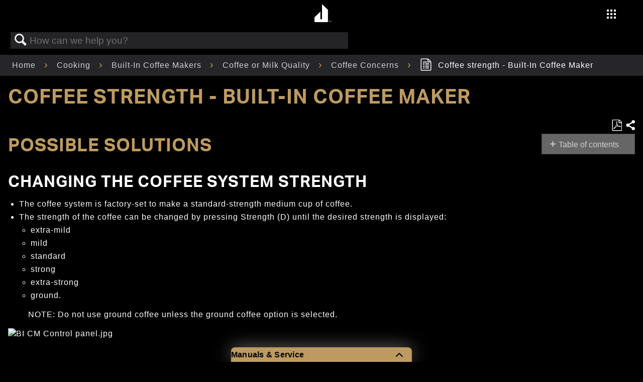

--- FILE ---
content_type: text/html; charset=utf-8
request_url: https://producthelp.jennair.com/Cooking/Built-In_Coffee_Makers/Coffee_or_Milk_Quality/Coffee_Concerns/Coffee_strength_-_Built-In_Coffee_Maker
body_size: 72091
content:
<!DOCTYPE html>
<html  lang="en">
<head prefix="og: http://ogp.me/ns# article: http://ogp.me/ns/article#">

        <meta name="viewport" content="width=device-width, initial-scale=1"/>
        <meta name="generator" content="MindTouch"/>
        <meta name="robots" content="index,follow"/>
        <meta property="og:title" content="Coffee strength - Built-In Coffee Maker"/>
        <meta property="og:site_name" content="Product Help | JennAir"/>
        <meta property="og:type" content="article"/>
        <meta property="og:locale" content="en_US"/>
        <meta property="og:url" content="https://producthelp.jennair.com/Cooking/Built-In_Coffee_Makers/Coffee_or_Milk_Quality/Coffee_Concerns/Coffee_strength_-_Built-In_Coffee_Maker"/>
        <meta property="og:image" content="https://a.mtstatic.com/@public/production/site_12926/1579023329-social-share.png"/>
        <meta property="og:description" content=""/>
        <meta property="article:published_time" content="2019-12-14T14:05:00Z"/>
        <meta property="article:modified_time" content="2025-03-19T11:41:26Z"/>
        <meta name="twitter:card" content="summary"/>
        <meta name="twitter:title" content="Coffee strength - Built-In Coffee Maker"/>
        <meta name="twitter:description" content=""/>
        <meta name="twitter:image" content="https://a.mtstatic.com/@public/production/site_12926/1579023329-social-share.png"/>
        <meta name="description" content=""/>
        <link rel="canonical" href="https://producthelp.jennair.com/Cooking/Built-In_Coffee_Makers/Coffee_or_Milk_Quality/Coffee_Concerns/Coffee_strength_-_Built-In_Coffee_Maker"/>
        <link rel="search" type="application/opensearchdescription+xml" title="Product Help | JennAir Search" href="https://producthelp.jennair.com/@api/deki/site/opensearch/description"/>
        <link rel="apple-touch-icon" href="https://a.mtstatic.com/@public/production/site_12926/1579023648-apple-touch-icon.png"/>
        <link rel="shortcut icon" href="https://a.mtstatic.com/@public/production/site_12926/1573071663-favicon.ico"/>

        <script type="application/ld+json">{"@context":"http:\/\/schema.org","@type":"Article","name":"Coffee strength - Built-In Coffee Maker","url":"https:\/\/producthelp.jennair.com\/Cooking\/Built-In_Coffee_Makers\/Coffee_or_Milk_Quality\/Coffee_Concerns\/Coffee_strength_-_Built-In_Coffee_Maker","image":{"@type":"ImageObject","url":"https:\/\/a.mtstatic.com\/@public\/production\/site_12926\/1579023329-social-share.png","height":{"@type":"QuantitativeValue","maxValue":315},"width":{"@type":"QuantitativeValue","maxValue":600}},"datePublished":"2019-12-14T14:05:00Z","dateModified":"2025-03-19T11:41:26Z","thumbnailUrl":"https:\/\/producthelp.jennair.com\/@api\/deki\/pages\/2467\/thumbnail?default=https%3A%2F%2Fproducthelp.jennair.com%2F%40style%2Fcommon%2Fimages%2Fimage-placeholder.png","mainEntityofPage":{"@type":"WebPage","@id":"https:\/\/producthelp.jennair.com\/Cooking\/Built-In_Coffee_Makers\/Coffee_or_Milk_Quality\/Coffee_Concerns\/Coffee_strength_-_Built-In_Coffee_Maker"},"headline":"Coffee strength - Built-In Coffee Maker"}</script>
        <script type="application/ld+json">{"@context":"http:\/\/schema.org","@type":"WebPage","name":"Coffee strength - Built-In Coffee Maker","url":"https:\/\/producthelp.jennair.com\/Cooking\/Built-In_Coffee_Makers\/Coffee_or_Milk_Quality\/Coffee_Concerns\/Coffee_strength_-_Built-In_Coffee_Maker","relatedLink":["https:\/\/producthelp.jennair.com\/Cooking\/Built-In_Coffee_Makers\/Coffee_or_Milk_Quality\/Coffee_Concerns\/Coffee_is_not_creamy_enough_-_Built-In_Coffee_Maker","https:\/\/producthelp.jennair.com\/Cooking\/Built-In_Coffee_Makers\/Coffee_or_Milk_Quality\/Coffee_Concerns\/Coffee_not_hot_enough_-_Built-In_Coffee_Maker","https:\/\/producthelp.jennair.com\/Cooking\/Built-In_Coffee_Makers\/Coffee_or_Milk_Quality\/Coffee_Concerns\/Coffee_runs_out_too_quickly_or_too_slowly_-_Built-In_Coffee_Maker","https:\/\/producthelp.jennair.com\/Cooking\/Built-In_Coffee_Makers\/Coffee_or_Milk_Quality\/Milk_Concerns"]}</script>
        <script type="application/ld+json">{"@context":"http:\/\/schema.org","@type":"BreadcrumbList","itemListElement":[{"@type":"ListItem","position":1,"item":{"@id":"https:\/\/producthelp.jennair.com\/Cooking","name":"Cooking"}},{"@type":"ListItem","position":2,"item":{"@id":"https:\/\/producthelp.jennair.com\/Cooking\/Built-In_Coffee_Makers","name":"Built-In Coffee Makers"}},{"@type":"ListItem","position":3,"item":{"@id":"https:\/\/producthelp.jennair.com\/Cooking\/Built-In_Coffee_Makers\/Coffee_or_Milk_Quality","name":"Coffee or Milk Quality"}},{"@type":"ListItem","position":4,"item":{"@id":"https:\/\/producthelp.jennair.com\/Cooking\/Built-In_Coffee_Makers\/Coffee_or_Milk_Quality\/Coffee_Concerns","name":"Coffee Concerns"}}]}</script>

        <title>Coffee strength - Built-In Coffee Maker - Product Help | JennAir</title>


    <style type="text/css">/*<![CDATA[*/
.elm-header-logo-container {
    display: none;
}

.elm-header-custom {
    background-color: #000000;
}

.cmp-image__image {
    width: 100%
}

.cmp-breadcrumb {
    display: inline-block;
    list-style: none;
    padding: 0
}

.cmp-breadcrumb__item {
    display: inline-block;
    vertical-align: top
}

.cmp-search {
    position: relative
}

.cmp-search__field {
    position: relative;
    height: 2rem
}

.cmp-search__input {
    padding-left: 2rem;
    padding-right: 2rem;
    height: 100%;
    width: 100%
}

.cmp-search__icon {
    display: block;
    position: absolute;
    left: .5rem;
    top: .5rem;
    background-image: url("[data-uri]");
    background-size: contain;
    width: 1rem;
    height: 1rem;
    pointer-events: none
}

.cmp-search__loading-indicator {
    display: none;
    position: absolute;
    top: .5rem;
    left: .5rem;
    border: 3px solid #ccc;
    border-top-color: #333;
    border-radius: 50%;
    width: 1rem;
    height: 1rem;
    animation: cmp-search__loading-indicator-spin 2s linear infinite
}

@keyframes cmp-search__loading-indicator-spin {
    0 {
        transform: rotate(0)
    }

    100% {
        transform: rotate(360deg)
    }
}

.cmp-search__clear {
    display: none;
    margin: 0;
    padding: 0;
    border: 0;
    background: transparent
}

.cmp-search__clear-icon {
    position: absolute;
    top: .5rem;
    right: .5rem;
    background-image: url("[data-uri]");
    background-size: contain;
    width: 1rem;
    height: 1rem
}

.cmp-search__results {
    display: none;
    overflow-y: auto;
    min-width: 100%;
    max-height: 10rem;
    position: absolute;
    top: 100%;
    left: 0;
    z-index: 999999;
    border: 1px solid #ccc;
    background: #fff
}

.cmp-search__item {
    display: block
}

.cmp-search__item--is-focused {
    background-color: #ccc
}

#maincontent {
    position: absolute
}

.header-container {
    padding-top: 55px
}

header button {
    background: none !important;
    border: 0;
    color: inherit;
    font: inherit;
    cursor: pointer;
    padding: 0
}

header .main-nav {
    background: -moz-linear-gradient(top,rgba(0,0,0,0.65) 50%,rgba(0,0,0,0.65) 90%,rgba(0,0,0,0) 100%);
    background: -webkit-linear-gradient(top,rgba(0,0,0,0.65) 50%,rgba(0,0,0,0.65) 90%,rgba(0,0,0,0) 100%);
    background: linear-gradient(to bottom,rgba(0,0,0,0.65) 50%,rgba(0,0,0,0.65) 90%,rgba(0,0,0,0) 100%);
    filter: progid:DXImageTransform.Microsoft.gradient(startColorstr='#a6000000',endColorstr='#00000000',GradientType=0);
    display: block;
    padding-top: .5rem;
    width: 100%;
    z-index: 80;
    position: fixed;
    top: -100%;
    transition: .5s;
    height: 55px
}

    header .main-nav .logo {
        display: block;
        left: 50%;
        transform: translateX(-17px);
        position: absolute
    }

        header .main-nav .logo .logo-link {
            border-bottom: 0;
            display: inline-block;
            float: right;
            text-align: center;
            padding: 0;
            width: 39px;
            height: 39px
        }

            header .main-nav .logo .logo-link .logo-center {
                font-size: 36px
            }

    header .main-nav .right-area {
        display: block;
        float: right
    }

        header .main-nav .right-area .main-menu {
            display: block;
            list-style: none;
            margin-right: 80px;
            vertical-align: middle
        }

            header .main-nav .right-area .main-menu li {
                padding: 0 .5rem
            }

                header .main-nav .right-area .main-menu li a {
                    font-family: "Aktiv Grotesk"
                }

                header .main-nav .right-area .main-menu li.navigation {
                    position: absolute;
                    top: 15px;
                    right: 10px
                }

                header .main-nav .right-area .main-menu li:not(.navigation) {
                    display: none
                }

    header .main-nav.fixed {
        top: 0
    }

header .closer-container {
    display: block;
    position: absolute;
    visibility: visible;
    right: 5%;
    top: -4rem;
    padding: 0 !important;
    height: 23px;
    width: 23px
}

    header .closer-container .icon-close {
        cursor: pointer;
        font-size: 1.5rem;
        opacity: 1;
        z-index: 9999
    }

header .side-nav {
    background: black;
    min-width: 100%;
    position: fixed;
    top: 0;
    bottom: 0;
    transform: translateX(200%);
    transition: .8s ease-in-out;
    visibility: hidden;
    width: 100%;
    z-index: 1001;
    overflow-y: auto
}

    header .side-nav.show {
        transform: translateX(0);
        padding-top: 0;
        visibility: visible
    }

    header .side-nav > ul {
        display: block;
        margin: 0 0 0 15%;
        padding: 0;
        position: relative;
        right: unset;
        top: 6rem
    }

        header .side-nav > ul > li {
            display: block;
            padding: 1rem 0;
            text-align: left
        }

            header .side-nav > ul > li a {
                font-family: "Montserrat";
                font-weight: 600;
                font-size: 21px;
                letter-spacing: 3px;
                padding-left: 0
            }

    header .side-nav .children {
        max-height: 100rem;
        padding: 0;
        transition: all .8s ease-in-out;
        opacity: 1;
        visibility: visible
    }

        header .side-nav .children li {
            display: block;
            margin: 0 20px
        }

            header .side-nav .children li a {
                font-size: 16px;
                line-height: 30px;
                letter-spacing: 2px
            }

    header .side-nav .hide {
        max-height: 0;
        overflow: hidden;
        opacity: 0;
        visibility: hidden
    }

header .icon-nav-grid {
    font-size: 20px
}

@media(min-width:1024px) {
    header .main-nav .right-area .main-menu {
        margin-top: 5px
    }

        header .main-nav .right-area .main-menu li {
            display: inline-block
        }

            header .main-nav .right-area .main-menu li:not(.navigation) {
                display: inline-block
            }

            header .main-nav .right-area .main-menu li.navigation {
                top: 14px;
                right: 45px
            }

    header .closer-container {
        right: 1vw;
        top: -4rem
    }

    header .side-nav {
        background: #000 url('https://www.jennair.com/etc.clientlibs/jennair/clientlibs/clientlib-site/resources/images/waffle-bg__optimized.jpg') no-repeat top left;
        background-size: contain
    }

        header .side-nav > ul {
            display: none;
            margin: 1rem 0;
            padding: 0 0 6rem;
            position: absolute;
            right: 25%
        }

            header .side-nav > ul .children {
                margin-top: 0
            }

                header .side-nav > ul .children > li:first-of-type {
                    margin-top: 1rem
                }

        header .side-nav.show > ul {
            display: block;
            margin: 0;
            position: absolute;
            right: 0;
            left: 55%;
            top: 5rem
        }
}

header .link-signin {
    text-transform: capitalize
}

    header .link-signin i {
        margin-right: 10px
    }

.aem-AuthorLayer-structure .header, .aem-AuthorLayer-Edit .header {
    height: 48px
}

.ja-footer {
    display: block;
    margin: 0 auto;
    padding: 0 0 2rem;
    width: 100%
}

.ja-footer__footer-view {
    min-width: 100%;
    order: 2;
    padding-bottom: 2rem
}

    .ja-footer__footer-view p {
        color: #aaa;
        font-family: 'Aktiv Grotesk',sans-serif;
        font-size: .875rem;
        margin: .5rem 1rem 0 1.5rem;
        text-align: left
    }

    .ja-footer__footer-view a {
        border: 0;
        color: white;
        font-family: 'Aktiv Grotesk',sans-serif;
        font-size: .85rem;
        letter-spacing: 2px;
        text-decoration: none;
        text-transform: uppercase;
        transition: all .2s ease-in-out;
        white-space: nowrap
    }

        .ja-footer__footer-view a:hover, .ja-footer__footer-view a:active {
            border-bottom: 1px solid #bd9b60
        }

    .ja-footer__footer-view i {
        font-size: 1rem
    }

    .ja-footer__footer-view ul {
        padding: 0;
        list-style: none
    }

        .ja-footer__footer-view ul > li {
            margin-bottom: 0
        }

    .ja-footer__footer-view figure {
        margin: 0 0 0 .25rem;
        padding: 0;
        text-align: left
    }

    .ja-footer__footer-view .logo-link {
        border-bottom: 0;
        display: inline-block
    }

.ja-footer__footer-view__upper-nav {
    display: flex;
    justify-content: space-around;
    max-width: 40rem;
    padding: 3rem .5rem
}

.ja-footer__footer-view__upper-nav__logo {
    height: 7.125rem;
    max-height: 10rem;
    width: unset
}

.ja-footer__footer-view__upper-nav__links {
    margin: .5rem .5rem 0 0;
    min-width: 8rem
}

    .ja-footer__footer-view__upper-nav__links > li {
        margin-bottom: .5rem;
        text-align: left
    }

        .ja-footer__footer-view__upper-nav__links > li > a {
            line-height: 1.75
        }

.ja-footer__footer-view__upper-nav__links__social-icons {
    display: flex;
    justify-content: space-between;
    margin: 1rem 0 0 0;
    max-width: 12rem
}

.ja-footer__footer-view__bottom-nav__policies {
    display: flex;
    flex-direction: row;
    flex-wrap: wrap;
    justify-content: flex-start;
    margin: .5rem .5rem 0 2rem
}

    .ja-footer__footer-view__bottom-nav__policies > li {
        margin-left: 1rem;
        text-align: left
    }

.ja-footer__footer-view__copyright {
    margin-top: 2rem
}

@media(min-width:321px) {
    .ja-footer__footer-view figure {
        margin: 0 0 0 .25rem
    }

    .ja-footer__footer-view__copyright p {
        margin: .5rem 1rem 0 2.25rem
    }

    .ja-footer__footer-view__upper-nav__links {
        min-width: 8rem
    }

    .ja-footer__footer-view__bottom-nav__policies {
        margin: .5rem .5rem 0 2rem
    }
}

@media(min-width:361px) {
    .ja-footer__footer-view figure {
        margin: 0 0 0 .25rem
    }

    .ja-footer__footer-view__copyright p {
        margin: .5rem 1rem 0 3rem
    }

    .ja-footer__footer-view__upper-nav__links {
        min-width: 45%
    }

    .ja-footer__footer-view__bottom-nav__policies {
        margin: .5rem .5rem 0 1.5rem
    }
}

@media(min-width:416px) {
    .ja-footer__footer-view {
        border: 0
    }

        .ja-footer__footer-view figure {
            margin: 0 0 0 1rem;
            padding: 0;
            text-align: left
        }

    .ja-footer__footer-view__copyright p {
        margin: .5rem 1rem 0 3rem
    }

    .ja-footer__footer-view__upper-nav__links {
        min-width: 9rem
    }

    .ja-footer__footer-view__bottom-nav__policies {
        margin: .5rem .5rem 0 2rem
    }
}

@media(min-width:1024px) {
    .ja-footer__footer-view {
        border: 0;
        margin-top: 2vmax
    }

        .ja-footer__footer-view figure {
            margin: 0 0 0 1.5rem;
            padding: 0;
            text-align: left
        }

    .ja-footer__footer-view__upper-nav__links {
        min-width: 10rem
    }

    .ja-footer__footer-view__copyright p {
        color: #94979b;
        font-family: 'Aktiv Grotesk',sans-serif;
        font-size: .875rem;
        margin: .5rem 1rem 0 4.5rem;
        text-align: left
    }

    .ja-footer__footer-view__upper-nav {
        max-width: 30rem
    }

    .ja-footer__footer-view__bottom-nav__policies {
        margin: .5rem .5rem 0 3.5rem
    }
}

@media(min-width:1024px) {
    .ja-footer {
        border: 0;
        flex-direction: row;
        height: 100%
    }

    .ja-footer__footer-view {
        min-width: 50%;
        order: 1
    }
}

.product-overview {
    display: grid;
    grid-template-rows: .3fr 1fr;
    margin: 20px 10% 10%
}

.product-overview__intro-title, .product-overview__price--desktop {
    display: none
}

.product-overview__buttons {
    display: flex;
    justify-content: space-between;
    width: 70%
}

.product-overview__image {
    max-height: 180px
}

.product-overview__image-wrapper {
    grid-row: 1;
    display: flex;
    justify-content: center;
    margin-bottom: 30px;
    margin-top: 20px
}

.product-overview__description {
    line-height: 1.71
}

.product-overview__description-block {
    display: flex;
    flex-direction: column;
    grid-row: 2
}

.product-overview__price {
    margin: 0;
    font-weight: 600
}

.product-overview__price-wrapper {
    display: flex;
    flex-direction: row;
    flex-wrap: wrap
}

.product-overview__price--mobile {
    margin: 8px 0 0 1%;
    font-weight: 600
}

.product-overview__sku {
    margin: 0
}

.product-overview__main-title {
    font-weight: 600;
    margin-top: 0;
    margin-bottom: 5%
}

@media(min-width:1024px) {
    .product-overview {
        display: grid;
        grid-template-columns: 2fr 1fr;
        grid-template-rows: unset;
        margin: 120px 5% 5% 5%
    }

    .product-overview__image {
        max-height: 400px
    }

    .product-overview__image-wrapper {
        align-items: center;
        grid-row: unset;
        margin: unset
    }

    .product-overview__intro-title {
        color: #bd9b60;
        display: inline;
        font-weight: 600;
        margin-bottom: 20px
    }

    .product-overview__description {
        width: 80%;
        font-size: 16px;
        line-height: 1.75
    }

    .product-overview__description-block {
        margin-left: 5%;
        grid-row: unset
    }

    .product-overview__main-title {
        width: 80%;
        margin-bottom: 2%
    }

    .product-overview__buttons {
        display: flex;
        justify-content: space-between;
        width: 25%
    }

    .product-overview__price {
        margin: 5px 0 0 0;
        font-weight: 400
    }

    .product-overview__price--mobile {
        display: none
    }

    .product-overview__price--desktop {
        display: inline;
        font-weight: 500;
        margin: 20px 1% 0 0
    }
}

.product-image-component {
    display: flex;
    flex-direction: column
}

.product-image-component__image {
    margin: 0 auto;
    max-width: 100%;
    max-height: 100%;
    display: block
}

@media(min-width:1024px) {
    .product-image-component {
        padding-top: 88px
    }
}

.product-header {
    position: fixed;
    top: 55px;
    width: 100%;
    background-image: linear-gradient(to bottom,rgba(0,0,0,0.75),rgba(0,0,0,0));
    z-index: 80
}

.product-header-container {
    height: 5rem
}

.product-header .navigation {
    margin: 0;
    padding: 0;
    list-style: none;
    display: flex;
    justify-content: center
}

.product-header .title, .product-header .where-to-buy {
    display: none
}

.product-header .link-wrapper {
    margin: auto
}

.product-header .link:hover, .product-header .link:active {
    color: #bd9b60;
    border-bottom: 2px solid #bd9b60
}

.product-header--top {
    top: 0;
    padding-top: 2%
}

@media(min-width:1024px) {
    .product-header .title, .product-header .where-to-buy {
        display: inline
    }

    .product-header .link {
        text-align: center
    }

    .product-header .link-wrapper {
        margin: 0 20px
    }

    .product-header .title {
        margin-left: 48px;
        font-family: "Aktiv Grotesk";
        font-weight: 400;
        font-size: 14px;
        letter-spacing: 1px
    }

    .product-header .where-to-buy {
        position: absolute;
        right: 35px
    }

    .product-header--top {
        top: 0;
        padding-top: 1%
    }
}

.aem-AuthorLayer-structure .productheader, .aem-AuthorLayer-Edit .productheader {
    height: 40px
}

.aem-AuthorLayer-structure .product-header {
    top: 78px
}

.product-feature-component {
    width: 100%
}

    .product-feature-component .mobile {
        display: block
    }

    .product-feature-component .desktop {
        display: none
    }

    .product-feature-component .container {
        position: relative;
        padding-top: 3rem
    }

    .product-feature-component .header {
        margin: 76px auto;
        max-width: 80vw
    }

    .product-feature-component .title, .product-feature-component .subtitle, .product-feature-component .foreground-title, .product-feature-component .foreground-description {
        text-align: left
    }

    .product-feature-component .subtitle {
        font-family: "Montserrat";
        font-size: 16px;
        line-height: 18px;
        letter-spacing: 2px;
        margin-bottom: 4px;
        text-transform: uppercase
    }

    .product-feature-component .title {
        font-family: "Montserrat";
        font-size: 32px;
        font-weight: 600;
        line-height: 32px;
        letter-spacing: 3px;
        margin-top: 0;
        text-transform: uppercase
    }

    .product-feature-component .foreground-title {
        color: #bd9b60;
        position: relative;
        font-size: 16px;
        line-height: 18px;
        letter-spacing: 2px;
        margin-bottom: 15px;
        text-transform: uppercase
    }

    .product-feature-component .foreground-description {
        position: relative;
        margin: 0;
        font-size: 14px;
        line-height: 24px;
        letter-spacing: 1px;
        font-weight: 400
    }

    .product-feature-component .foreground-image-wrapper {
        grid-column: 1;
        margin: 0 auto;
        overflow: hidden;
        position: relative;
        width: 40vw;
        height: 50vw
    }

    .product-feature-component .foreground-image {
        position: absolute;
        top: 0;
        left: 0;
        width: 100%;
        height: 50vw;
        object-fit: cover;
        margin: 0
    }

    .product-feature-component .foreground-description-container {
        width: 50%;
        z-index: 22;
        margin: -60px 5% 0 auto;
        padding-bottom: 70px
    }

    .product-feature-component .foreground-title, .product-feature-component .foreground-description {
        grid-column: 2
    }

@media(min-width:1024px) {
    .product-feature-component {
        height: 100%
    }

        .product-feature-component .title {
            font-family: "defiant";
            font-size: 72px;
            line-height: 72px;
            letter-spacing: 9px;
            margin-left: 126px;
            max-width: 80vw;
            text-transform: none
        }

        .product-feature-component .subtitle {
            font-size: 32px;
            line-height: 32px;
            letter-spacing: 3px;
            margin-left: 250px
        }

        .product-feature-component .mobile {
            display: none
        }

        .product-feature-component .desktop {
            display: block
        }

        .product-feature-component .header {
            margin-right: auto;
            margin-left: auto;
            margin-top: 8.5rem
        }

        .product-feature-component .content {
            display: grid;
            width: 100%;
            grid-template-columns: 1fr auto 1fr;
            margin-left: unset;
            position: static
        }

        .product-feature-component .foreground-image-wrapper {
            grid-column: 2;
            max-width: 400px;
            width: 26vw;
            height: 33vw;
            left: 0
        }

        .product-feature-component .foreground-image {
            height: 100%
        }

        .product-feature-component .foreground-description-container {
            width: 100%;
            display: block;
            margin: unset;
            margin-top: 0;
            margin-right: 5%;
            padding-bottom: 0
        }

        .product-feature-component .foreground-title {
            width: 19rem;
            font-size: 21px;
            margin-top: 3rem;
            margin-bottom: 12px;
            left: 5rem;
            line-height: 24px;
            font-family: "Montserrat";
            letter-spacing: 3px
        }

        .product-feature-component .foreground-description {
            max-width: 67%;
            font-size: 14px;
            width: 23rem;
            line-height: 1.5rem;
            left: 5rem
        }
}

.product-features {
    margin: 0 10%
}

.product-features__title, .product-features__item-title {
    font-weight: 600
}

.product-features__title {
    color: #bd9b60;
    margin-bottom: 29px
}

.product-features__item-title {
    font-size: 16px;
    letter-spacing: 2px
}

@media(min-width:1024px) {
    .product-features {
        margin: 10% auto
    }

    .product-features__title {
        color: #bd9b60
    }

    .product-features__items-wrapper {
        display: flex;
        flex-direction: row;
        flex-wrap: wrap;
        margin-right: 5%
    }

    .product-features__item {
        margin: 0 15% 5% 0
    }

    .product-features__item-title {
        font-size: 21px;
        letter-spacing: 3px
    }
}

@media(min-width:1024px) {
    .half {
        width: 35%
    }

    .third {
        width: 28%
    }
}

.product-category-component {
    background: #000;
    display: block;
    margin: 0 auto
}

    .product-category-component > header {
        background-position: 50% 0 !important;
        height: 100%;
        padding-top: 1rem;
        padding-bottom: 10rem;
        overflow: hidden
    }

    .product-category-component .product-category-component__heading {
        font-size: unset;
        letter-spacing: 4px;
        line-height: 22px
    }

    .product-category-component .product-category-component__title {
        display: block;
        font-size: 1rem;
        font-family: 'Montserrat',sans-serif;
        line-height: 1;
        margin-top: 10%;
        margin-left: 80px;
        text-transform: none
    }

    .product-category-component .product-category-component__subtitle {
        display: block;
        font-family: 'Montserrat',sans-serif;
        text-transform: uppercase;
        font-size: 32px;
        letter-spacing: 3px;
        line-height: 1;
        margin-left: 39px;
        margin-bottom: 6%;
        margin-top: 11px;
        position: relative
    }

    .product-category-component > content {
        display: grid;
        grid-column-gap: 0;
        grid-row-gap: 0;
        grid-template-columns: 1fr 1fr;
        grid-template-rows: auto repeat(auto,1fr);
        -ms-grid-columns: 1fr 1fr;
        -ms-grid-rows: auto(1fr)[auto];
        margin: 0 auto;
        max-width: 1440px
    }

.category {
    opacity: 1;
    transition-duration: .3s;
    transition-timing-function: cubic-bezier(.24,.66,.59,.86)
}

.off-page {
    opacity: 0;
    transform: translateY(5vh)
}

.off-page--1 {
    transition-delay: .2s
}

.off-page--2 {
    transition-delay: .4s
}

.on-page {
    opacity: 1;
    transform: translateY(0)
}

.product-category-component > figure img {
    border: 0 solid white;
    width: 100%
}

#first {
    grid-column: 1 / span 2;
    grid-row: 1;
    -ms-grid-column: 1 / span 2;
    -ms-grid-row: 1
}

#second {
    grid-column: 1;
    grid-row: 2;
    -ms-grid-column: 1;
    -ms-grid-row: 2
}

#third {
    grid-column: 2;
    grid-row: 2;
    -ms-grid-column: 2;
    -ms-grid-row: 2
}

#fourth {
    grid-column: 1;
    grid-row: 3 / span 4;
    -ms-grid-column: 1;
    -ms-grid-row: 3 / span 4
}

#fifth {
    grid-column: 2;
    grid-row: 3;
    -ms-grid-column: 2;
    -ms-grid-row: 3
}

#sixth {
    grid-column: 1 / span 2;
    grid-row: 5;
    -ms-grid-column: 1 / span 2;
    -ms-grid-row: 5
}

#seventh {
    grid-column: 1;
    grid-row: 6;
    -ms-grid-column: 1;
    -ms-grid-row: 6
}

#eighth {
    grid-column: 2;
    grid-row: 6;
    -ms-grid-column: 2;
    -ms-grid-row: 6
}

@media(min-width:1024px) {
    .product-category-component .product-category-component__title {
        font-size: 32px;
        letter-spacing: 3px;
        line-height: 1;
        margin-top: 5%;
        margin-left: 136px
    }

    .product-category-component .product-category-component__heading {
        font-size: 72px;
        letter-spacing: 9px;
        line-height: 1
    }

    .product-category-component .product-category-component__subtitle {
        font-family: 'defiant',sans-serif;
        text-transform: none;
        font-size: 72px;
        margin-left: 246px;
        margin-top: 0;
        line-height: 1
    }

    .product-category-component .product-category-component__background {
        margin-bottom: 7%;
        padding-bottom: 10%;
        padding-top: 5%;
        margin-left: auto
    }

    .product-category-component > content {
        grid-column-gap: 1rem;
        grid-row-gap: 1rem;
        grid-template-columns: 1fr 1fr 1fr;
        grid-template-rows: 4rem auto 1rem auto auto auto auto;
        -ms-grid-column-gap: 1rem;
        -ms-grid-row-gap: 1rem;
        -ms-grid-template-columns: 1fr 1fr 1fr;
        -ms-grid-template-rows: 4rem auto 1rem auto auto auto auto;
        margin-top: -12rem
    }

    #first {
        grid-column: 1 / span 2;
        grid-row: 1 / span 2;
        -ms-grid-column: 1 / span 2;
        -ms-grid-row: 1 / span 2
    }

    #second {
        grid-column: 1;
        grid-row: 3 / span 2;
        -ms-grid-column: 1;
        -ms-grid-row: 3 / span 2
    }

    #third {
        grid-column: 2;
        grid-row: 3 / span 2;
        -ms-grid-column: 2;
        -ms-grid-row: 3 / span 2
    }

    #fourth {
        grid-column: 3;
        grid-row: 2 / span 3;
        -ms-grid-column: 3;
        -ms-grid-row: 2 / span 3
    }

    #fifth {
        grid-column: 1;
        grid-row: 5;
        -ms-grid-column: 1;
        -ms-grid-row: 5
    }

    #sixth {
        grid-column: 2 / span 2;
        grid-row: 5;
        -ms-grid-column: 2 / span 2;
        -ms-grid-row: 5
    }

    #seventh {
        grid-column: 1;
        grid-row: 6;
        -ms-grid-column: 1;
        -ms-grid-row: 6
    }

    #eighth {
        grid-column: 2;
        grid-row: 6;
        -ms-grid-column: 2;
        -ms-grid-row: 6
    }

    #ninth {
        grid-column: 3;
        grid-row: 6;
        -ms-grid-column: 3;
        -ms-grid-row: 6
    }
}

.aem-AuthorLayer-Edit .product-category-component .fancy-fadeins, .aem-AuthorLayer-Preview .product-category-component .fancy-fadeins {
    grid-template-rows: auto
}

.page-title, .page-subtitle {
    margin-left: 10%
}

.page-title {
    color: #bd9b60;
    margin-bottom: 3px
}

.page-subtitle {
    margin-top: 0
}

.product-dimensions__title, .product-resources__title {
    overflow-wrap: normal
}

.product-specs-wrapper .product-specs, .product-specs-wrapper .product-dimensions, .product-specs-wrapper .product-resources {
    width: 304px;
    vertical-align: top;
    display: inline-block;
    text-align: left;
    margin: 5% 15% 0 10%;
    padding-right: 10%
}

.product-specs-wrapper .product-specs__title, .product-specs-wrapper .product-dimensions__title, .product-specs-wrapper .product-resources__title {
    color: #bd9b60;
    margin-bottom: 29px;
    font-weight: 600
}

.product-specs-wrapper .product-specs__item-title, .product-specs-wrapper .product-dimensions__item-title, .product-specs-wrapper .product-resources__item-title {
    margin-bottom: 4px
}

.product-specs-wrapper .product-specs__item-value, .product-specs-wrapper .product-dimensions__item-value, .product-specs-wrapper .product-resources__item-value {
    margin-top: 0;
    margin-bottom: 24px
}

    .product-specs-wrapper .product-specs__item-value.prop_65, .product-specs-wrapper .product-dimensions__item-value.prop_65, .product-specs-wrapper .product-resources__item-value.prop_65 {
        padding-left: 50px;
        background: url(https://www.jennair.com/etc.clientlibs/jennair/clientlibs/clientlib-site/resources/images/warning.svg) no-repeat;
        background-attachment: local;
        background-size: 40px;
        background-position: 0 5px
    }

.product-specs-wrapper .product-specs__item > p:first-child, .product-specs-wrapper .product-dimensions__item > p:first-child, .product-specs-wrapper .product-resources__item > p:first-child {
    margin-top: 0
}

.product-specs-wrapper .product-specs__item, .product-specs-wrapper .product-dimensions__item, .product-specs-wrapper .product-resources__item {
    display: block
}

.product-specs-wrapper .product-resources__item {
    margin-bottom: 20px
}

    .product-specs-wrapper .product-resources__item .product-resources__item-link {
        padding: 0
    }

.product-specs-wrapper .product-specs {
    margin-right: 0
}

.product-specs-wrapper .product-specs__item {
    margin-bottom: 15px
}

.product-specs-wrapper .product-dimensions {
    margin-right: 0
}

.product-specs-wrapper .product-dimensions__item:last-of-type {
    margin-bottom: 36px
}

@media(min-width:1024px) {
    .page-title, .page-subtitle {
        margin-left: 20%
    }

    .product-specs-wrapper .product-specs {
        margin: 79px 5% 0 0;
        padding: 0
    }

    .product-specs-wrapper .product-dimensions {
        margin: 79px 5% 0 14%;
        padding: 0
    }
}

@media(max-width:1023px) {
    .page-subtitle {
        font-family: "Montserrat",sans-serif;
        font-size: 32px;
        font-weight: 600;
        line-height: 1;
        letter-spacing: 3px
    }
}

.rise-or-noir-component {
    position: relative;
    display: flex;
    flex-direction: column;
    overflow: hidden
}

    .rise-or-noir-component .trademark-symbol {
        top: -0.2em
    }

    .rise-or-noir-component video {
        display: none
    }

    .rise-or-noir-component #rise-closer {
        position: absolute;
        top: -12rem;
        left: -4rem
    }

    .rise-or-noir-component #noir-closer {
        position: absolute;
        top: -12rem;
        right: -4rem
    }

    .rise-or-noir-component .flyout-subtitle {
        font-family: "Montserrat";
        font-size: 16px;
        letter-spacing: 4px;
        font-weight: 600;
        max-width: 22rem;
        line-height: 21px;
        margin: 16px 0 8px;
        text-transform: uppercase
    }

    .rise-or-noir-component .rise-or-noir__video-container {
        position: relative;
        height: 100%;
        width: 100vw;
        overflow: hidden;
        pointer-events: none
    }

    .rise-or-noir-component .heading-display {
        margin: 0;
        font-size: 36px;
        line-height: 1;
        display: inline-block
    }

        .rise-or-noir-component .heading-display.link {
            pointer-events: none
        }

    .rise-or-noir-component .rise-or-noir_header {
        color: #fff;
        margin-top: 5rem;
        width: 100%;
        -webkit-transition: opacity 1s;
        -moz-transition: opacity 1s;
        -ms-transition: opacity 1s;
        -o-transition: opacity 1s;
        transition: opacity 1s
    }

    .rise-or-noir-component .rise-or-noir_header__heading {
        font-family: "Montserrat";
        font-size: 1rem;
        line-height: 1.5rem;
        letter-spacing: 2px;
        text-align: center;
        text-transform: uppercase
    }

    .rise-or-noir-component .rise-or-noir-component__links-wrapper {
        display: flex;
        flex-direction: column;
        margin: 0;
        padding: 0;
        min-height: 100%;
        width: 100%;
        z-index: 1;
        margin-top: 75%
    }

    .rise-or-noir-component .rise-or-noir__animation {
        position: absolute;
        width: 100%;
        object-fit: cover;
        z-index: -1;
        overflow: hidden;
        height: 55%
    }

    .rise-or-noir-component .rise-menu-items, .rise-or-noir-component .noir-menu-items {
        opacity: 1;
        text-align: left
    }

        .rise-or-noir-component .rise-menu-items ul, .rise-or-noir-component .noir-menu-items ul {
            max-width: 25rem
        }

            .rise-or-noir-component .rise-menu-items ul li, .rise-or-noir-component .noir-menu-items ul li {
                display: block
            }

        .rise-or-noir-component .rise-menu-items .flyout-item__link, .rise-or-noir-component .noir-menu-items .flyout-item__link {
            padding-left: 0
        }

    .rise-or-noir-component .rise-or-noir__close-rise, .rise-or-noir-component .rise-or-noir__close-noir {
        max-height: 0;
        overflow: hidden
    }

    .rise-or-noir-component .rise-links-container, .rise-or-noir-component .noir-links-container {
        display: flex;
        flex: 1;
        flex-direction: column;
        z-index: 0
    }

        .rise-or-noir-component .rise-links-container .rise-links, .rise-or-noir-component .noir-links-container .rise-links, .rise-or-noir-component .rise-links-container .noir-links, .rise-or-noir-component .noir-links-container .noir-links {
            text-align: center
        }

    .rise-or-noir-component .rise-links-container {
        align-self: unset;
        margin-bottom: 9.5px
    }

    .rise-or-noir-component .noir-links-container {
        align-items: flex-start
    }

    .rise-or-noir-component .noir-links, .rise-or-noir-component .rise-links {
        background: no-repeat center center;
        background-size: cover;
        margin: 0;
        width: 75%
    }

    .rise-or-noir-component #rise, .rise-or-noir-component #noir {
        border-bottom: 3px solid transparent;
        cursor: pointer;
        padding-bottom: 1rem
    }

        .rise-or-noir-component #rise:hover, .rise-or-noir-component #rise:active, .rise-or-noir-component #noir:hover, .rise-or-noir-component #rise:active {
            border-bottom: 3px solid white
        }

    .rise-or-noir-component .rise-links, .rise-or-noir-component .noir-links {
        padding: 73px 11px 10px 28px;
        z-index: 1;
        min-height: 8rem
    }

        .rise-or-noir-component .rise-links .rise-or-noir__flyout-data-link, .rise-or-noir-component .noir-links .rise-or-noir__flyout-data-link {
            margin-bottom: 4rem
        }

            .rise-or-noir-component .rise-links .rise-or-noir__flyout-data-link a, .rise-or-noir-component .noir-links .rise-or-noir__flyout-data-link a {
                width: 71px;
                height: 1.5rem;
                font-family: 'AktivGrotesk',sans-serif;
                font-size: .875rem;
                font-weight: bold;
                font-style: normal;
                font-stretch: normal;
                line-height: 1.71;
                letter-spacing: 1px;
                color: #fff;
                color: var(--white)
            }

    .rise-or-noir-component .rise-links {
        align-self: flex-end
    }

    .rise-or-noir-component .noir-links {
        align-self: flex-start
    }

    .rise-or-noir-component .heading-display {
        max-height: 100rem
    }

    .rise-or-noir-component .hide {
        opacity: 0;
        -webkit-transition: opacity 1s;
        -moz-transition: opacity 1s;
        -ms-transition: opacity 1s;
        -o-transition: opacity 1s;
        transition: opacity 1s
    }

        .rise-or-noir-component .hide.heading-display {
            max-height: 0;
            overflow: hidden
        }

@media(min-width:1024px) {
    .rise-or-noir-component {
        position: relative;
        min-height: 900px
    }

        .rise-or-noir-component .trademark-symbol {
            top: -0.6em;
            left: -0.3em;
            font-size: 20px
        }

        .rise-or-noir-component .rise-or-noir__animation {
            width: 100%;
            height: 100%;
            opacity: 1;
            -webkit-transition: opacity 1s ease-in;
            -moz-transition: opacity 1s ease-in;
            -o-transition: opacity 1s ease-in;
            -ms-transition: opacity 1s ease-in;
            transition: opacity 1s ease-in
        }

            .rise-or-noir-component .rise-or-noir__animation.hide {
                opacity: 0
            }

        .rise-or-noir-component video {
            display: block;
            position: absolute;
            left: 0;
            right: 0;
            bottom: 0;
            width: 100%;
            height: 100%;
            object-fit: cover;
            object-position: 50% 50%;
            z-index: 1
        }

        .rise-or-noir-component .rise-links-container, .rise-or-noir-component .noir-links-container {
            align-self: unset;
            display: flex;
            flex: unset;
            width: 20rem
        }

            .rise-or-noir-component .rise-links-container .rise-links, .rise-or-noir-component .noir-links-container .rise-links, .rise-or-noir-component .rise-links-container .noir-links, .rise-or-noir-component .noir-links-container .noir-links {
                text-align: center
            }

        .rise-or-noir-component .rise-links-container {
            align-self: unset;
            margin-bottom: 3%
        }

        .rise-or-noir-component .noir-links-container {
            align-items: unset
        }

        .rise-or-noir-component .rise-links, .rise-or-noir-component .noir-links {
            margin: 0 0 0 25%;
            padding: 0;
            z-index: 999;
            background-image: none !important;
            min-width: 70%;
            width: unset
        }

            .rise-or-noir-component .rise-links .heading-display, .rise-or-noir-component .noir-links .heading-display {
                text-align: left
            }

        .rise-or-noir-component .rise-links {
            padding: 0;
            margin: 0 auto
        }

        .rise-or-noir-component .noir-links {
            padding: 0;
            margin: 0 auto
        }

        .rise-or-noir-component .rise-menu-items, .rise-or-noir-component .noir-menu-items {
            max-height: 0;
            overflow: hidden;
            opacity: 0;
            position: relative;
            -webkit-transition: opacity 1s;
            -moz-transition: opacity 1s;
            -ms-transition: opacity 1s;
            -o-transition: opacity 1s;
            transition: opacity 1s;
            visibility: hidden;
            z-index: 0;
            text-align: left
        }

            .rise-or-noir-component .rise-menu-items.show, .rise-or-noir-component .noir-menu-items.show {
                max-height: 100rem;
                opacity: 1;
                overflow: visible;
                visibility: visible
            }

            .rise-or-noir-component .rise-menu-items ul, .rise-or-noir-component .noir-menu-items ul {
                list-style: none;
                padding: 0;
                margin: 0;
                display: block
            }

            .rise-or-noir-component .rise-menu-items p, .rise-or-noir-component .noir-menu-items p {
                display: block
            }

        .rise-or-noir-component .rise-or-noir-component__links-wrapper {
            flex-direction: row;
            display: flex;
            margin-top: 0;
            justify-content: space-between;
            padding: 0 calc(15% - 20px) 0 15%
        }

        .rise-or-noir-component .heading-display.link {
            font-size: 72px;
            letter-spacing: 9px;
            cursor: default;
            pointer-events: auto;
            margin-bottom: 0;
            position: relative;
            transform: translate(0,5rem);
            transition: .3s;
            z-index: 10
        }

        .rise-or-noir-component .show > .heading-display.link {
            transform: translate(0,0)
        }

        .rise-or-noir-component .product {
            top: 0;
            right: 0;
            left: 0;
            bottom: 0;
            position: absolute;
            transition: .5s;
            display: flex;
            overflow: hidden
        }

        .rise-or-noir-component .product-rise {
            transform: translateX(2000px);
            visibility: hidden
        }

            .rise-or-noir-component .product-rise.show {
                transform: translateX(30%);
                left: 10%;
                overflow: visible;
                visibility: visible
            }

            .rise-or-noir-component .product-rise .prod-right-rise {
                position: absolute;
                top: 0;
                bottom: 0;
                right: 0;
                left: 0;
                overflow: hidden;
                clip-path: polygon(0 0,100% 0,100% 100%,0 100%)
            }

        .rise-or-noir-component .product-noir {
            transform: translateX(-2000px);
            visibility: hidden
        }

            .rise-or-noir-component .product-noir.show {
                transform: translateX(-40%);
                visibility: visible
            }

            .rise-or-noir-component .product-noir .prod-left-noir {
                position: absolute;
                top: 0;
                bottom: 0;
                left: 0;
                right: 0;
                overflow: hidden;
                clip-path: polygon(0 0,100% 0,100% 100%,0 100%)
            }

        .rise-or-noir-component .rise-or-noir__video-container {
            position: absolute;
            width: 100vw;
            overflow: hidden;
            pointer-events: none
        }

        .rise-or-noir-component .flyout-subtitle {
            margin-left: 20%
        }

        .rise-or-noir-component .flyout-item {
            position: relative
        }

        .rise-or-noir-component .flyout-item__link {
            text-transform: unset
        }

        .rise-or-noir-component .flyout-item__cta {
            margin-top: 2%
        }

        .rise-or-noir-component .rise-or-noir__flyout-data-link {
            margin-bottom: 0;
            margin-top: 5px
        }

        .rise-or-noir-component .noir-menu-items .flyout-offset-items h4 {
            font-size: 1.125rem;
            margin-left: 15%
        }

        .rise-or-noir-component .rise-menu-items .flyout-offset-items h4 {
            font-size: 1.125rem;
            margin-left: 15%
        }

        .rise-or-noir-component .flyout-offset-items h4 {
            width: 15rem;
            height: 54px;
            font-family: Montserrat;
            font-size: 1rem;
            font-weight: 600;
            font-style: normal;
            font-stretch: normal;
            line-height: 1.13;
            letter-spacing: 2px;
            color: #bd9b60;
            margin-left: 50%
        }

        .rise-or-noir-component .flyout-offset-items p {
            width: 295px;
            font-family: 'AktivGrotesk',sans-serif;
            font-size: .875rem;
            font-weight: normal;
            font-style: normal;
            font-stretch: normal;
            line-height: 1.71;
            letter-spacing: 1px;
            color: #fff;
            color: var(--white);
            margin-bottom: 1rem
        }

        .rise-or-noir-component .rise-or-noir__flyout-data-subtitle {
            text-transform: uppercase;
            color: #bd9b60;
            font-weight: bold;
            padding-left: 100px;
            width: 60%;
            margin-top: 10px
        }

        .rise-or-noir-component .rise-or-noir__flyout-data-description {
            padding-left: 100px;
            width: 60%;
            font-size: .625rem
        }

        .rise-or-noir-component .rise-or-noir__flyout-data-page {
            padding-left: 100px
        }

            .rise-or-noir-component .rise-or-noir__flyout-data-page a {
                font-size: .625rem
            }

        .rise-or-noir-component .icon-close {
            cursor: pointer;
            position: absolute;
            top: 7rem;
            z-index: 100;
            font-size: 18px;
            font-weight: 700
        }

            .rise-or-noir-component .icon-close.rise {
                left: 35px;
                right: unset
            }

            .rise-or-noir-component .icon-close.noir {
                left: unset;
                right: 35px
            }

        .rise-or-noir-component .rise-or-noir__close-noir {
            display: block;
            position: absolute;
            top: 5rem;
            right: 2rem
        }

        .rise-or-noir-component .rise-or-noir__close-rise {
            display: block;
            position: absolute;
            top: 5rem;
            left: 2rem
        }
}

.product-card {
    width: 100%;
    background-color: #262628;
    padding: 52px 0 25px;
    position: relative;
    text-align: center
}

.product-card__like-container {
    position: absolute;
    right: 15px;
    top: 10px
}

.product-card__thumbnail-wrapper {
    text-align: left;
    display: inline-block;
    width: 100%
}

    .product-card__thumbnail-wrapper:hover {
        border: 0
    }

.product-card__thumbnail {
    max-width: 100%;
    max-height: 100%
}

.product-card__text-container {
    margin: 50px 7.5% 0 10%
}

.product-card__description {
    text-transform: uppercase;
    font-family: "Montserrat";
    margin-bottom: 2px;
    cursor: pointer;
    font-size: 16px;
    letter-spacing: 2px;
    font-weight: 600;
    line-height: 24px
}

.product-card__link {
    height: 20vw;
    width: 19vw;
    margin: 0 auto;
    display: flex;
    flex-direction: column;
    justify-content: center;
    align-items: center
}

.product-card__price {
    margin: 0;
    color: #94979b;
    line-height: 24px;
    font-size: 14px;
    letter-spacing: 1px;
    font-weight: 400
}

.product-card__compare-button {
    font-size: 12px
}

@media(max-width:1023px) {
    .product-card {
        padding: 54px 0
    }

    .product-card__link {
        height: 34vw;
        width: 36vw
    }

    .product-card__description {
        max-width: 100%;
        margin: 0 8px 1px 12px;
        font-size: 12px;
        line-height: 24px;
        letter-spacing: 1px;
        font-family: "Aktiv Grotesk";
        font-weight: 700
    }

    .product-card__text-container {
        margin: 13px 5% 0 7%
    }

    .product-card__price {
        margin: 0 0 0 13px;
        font-size: 12px;
        line-height: 24px;
        letter-spacing: 1px;
        font-family: "Aktiv Grotesk";
        font-weight: 400
    }

    .product-card__like-container {
        position: absolute
    }
}

@media(max-width:650px) {
    .product-card__link {
        height: 78vw;
        width: 74vw
    }
}

.product-list {
    display: flex;
    flex-wrap: wrap;
    flex-direction: row;
    justify-content: flex-start
}

.product-card-container {
    width: 100%;
    padding: 12px
}

    .product-card-container:nth-child(n) {
        margin-top: 0
    }

    .product-card-container:nth-child(1) {
        margin-top: -118px
    }

@media(min-width:651px) {
    .product-card-container:nth-child(2n+1) {
        margin-top: -118px
    }

    .product-card-container:nth-child(2n) {
        margin-top: 0
    }

    .product-card-container:nth-child(1) {
        margin-top: 0
    }

    .product-card-container:nth-child(2) {
        margin-top: 118px
    }

    .product-card-container {
        width: 50%
    }
}

@media(min-width:1024px) {
    .product-list {
        padding: 0 7.5%
    }

    .product-card {
        min-height: 400px
    }

    .product-card-container {
        padding: 12.5px;
        width: 33.33%
    }

        .product-card-container:nth-child(3n) {
            margin-top: 0
        }

        .product-card-container:nth-child(3n+1) {
            margin-top: -350px
        }

        .product-card-container:nth-child(3n+2) {
            margin-top: -175px
        }

        .product-card-container:nth-child(1) {
            margin-top: 0
        }

        .product-card-container:nth-child(2) {
            margin-top: 175px
        }

        .product-card-container:nth-child(3) {
            margin-top: 350px
        }
}

.page-view-container {
    position: relative
}

.spy-ruler {
    display: inline-block;
    position: fixed;
    top: 50%;
    left: 0;
    transform: translateY(-50%);
    padding: 0;
    z-index: 999
}

.spy-ruler__indicator {
    display: inline-block;
    width: 15px;
    margin-left: 35px
}

    .spy-ruler__indicator:hover {
        border: 0
    }

.spy-ruler__indicator--active {
    width: 50px;
    margin-left: 0
}

    .spy-ruler__indicator--active .tick {
        height: 2px
    }

.tick {
    width: 100%;
    display: inline-block;
    background-color: #fff;
    height: 1px
}

@media(max-width:1024px) {
    .spy-ruler__indicator {
        margin-left: 30%
    }

    .spy-ruler__indicator--active {
        margin-left: -40%
    }
}

.nextpage-wrapper {
    display: flex;
    flex-direction: column;
    width: 100%
}

    .nextpage-wrapper .nextpage, .nextpage-wrapper .footer {
        flex: 1
    }

.nextpage-container {
    display: block;
    margin: 0 auto;
    height: 100%;
    width: 100%;
    min-height: 23rem;
    position: relative
}

    .nextpage-container .trademark-symbol {
        top: 0;
        left: 0
    }

    .nextpage-container .ja-footer__next-page {
        display: flex;
        align-items: center;
        background-position: right !important;
        height: 100%;
        position: absolute;
        top: 0;
        bottom: 0;
        left: 0;
        right: 0
    }

        .nextpage-container .ja-footer__next-page .next-page__link {
            display: flex;
            width: 100%;
            align-items: center;
            justify-content: space-between;
            padding: 1rem
        }

            .nextpage-container .ja-footer__next-page .next-page__link:hover {
                border: 0
            }

            .nextpage-container .ja-footer__next-page .next-page__link.link-arrow:after {
                font-size: 20px
            }

    .nextpage-container .ja-footer__next-page__icon-arrow-right {
        width: 20px
    }

    .nextpage-container .ja-footer__next-page .next-page__text-container {
        display: inline-block;
        width: inherit
    }

    .nextpage-container .ja-footer__next-page .next-page__heading {
        font-family: 'Aktiv Grotesk',sans-serif;
        font-weight: 400;
        margin: 0 0 .5rem 0;
        text-align: left;
        text-transform: uppercase;
        font-size: 21px;
        line-height: 24px;
        letter-spacing: 3px
    }

    .nextpage-container .ja-footer__next-page .next-page__mainText {
        font-family: 'Montserrat',sans-serif;
        margin: 0 0 1rem 4.25rem;
        text-align: left;
        text-transform: uppercase;
        font-size: 32px;
        line-height: 32px;
        letter-spacing: 3px
    }

@media(min-width:1024px) {
    .nextpage-container .trademark-symbol {
        top: -0.5em;
        left: -0.5em
    }

    .nextpage-container .ja-footer__next-page {
        background-position: center !important
    }

        .nextpage-container .ja-footer__next-page .next-page__link {
            padding: 2rem
        }

        .nextpage-container .ja-footer__next-page .next-page__heading {
            font-family: 'Montserrat',sans-serif;
            margin: 0;
            max-width: 100%;
            padding-bottom: 6px;
            width: 100%;
            font-size: 21px;
            line-height: 24px;
            letter-spacing: 3px;
            font-weight: 600
        }

        .nextpage-container .ja-footer__next-page .next-page__mainText {
            font-family: 'defiant',sans-serif;
            margin: 0;
            text-align: left;
            text-transform: none;
            font-size: 72px;
            line-height: 72px;
            letter-spacing: 9px;
            font-weight: 400
        }
}

@media(min-width:768px) {
    .nextpage-wrapper {
        flex-direction: row-reverse
    }
}

.image-tile-component .curtain {
    background: rgba(0,0,0,0.5);
    display: none;
    left: 0;
    height: 100%;
    position: absolute;
    top: 0;
    transition: .2s;
    width: 100%
}

.image-tile-component__image-tile-figure {
    height: 100%;
    margin: 0;
    position: relative;
    transform: translate(0);
    transition-duration: .3s;
    transition-timing-function: cubic-bezier(0.24,0.66,0.59,0.86);
    width: 100%;
    display: flex;
    align-items: center;
    justify-content: center
}

    .image-tile-component__image-tile-figure img {
        box-shadow: 0 0 1rem #000;
        width: 100%
    }

.image-tile-component__image-tile-figure__title-and-button {
    align-items: center;
    bottom: unset;
    display: flex;
    flex-direction: column;
    justify-content: flex-end;
    left: unset;
    position: absolute
}

.image-tile-component__image-tile-figure__title-and-button__subtitle {
    display: none
}

.image-tile-component__image-tile-figure__title-and-button__title {
    bottom: unset;
    position: relative;
    font-family: "Montserrat";
    font-size: 16px;
    font-weight: 600;
    letter-spacing: 2px;
    line-height: 2;
    text-transform: uppercase;
    text-align: center;
    top: unset;
    left: unset;
    margin: 0
}

.image-tile-component__image-tile-figure__title-and-button__link.button, .image-tile-component__image-tile-figure__title-and-button__link.button:hover {
    background: 0;
    border-color: #fff;
    color: #fff;
    display: block;
    font-size: 14px;
    margin: 0;
    opacity: 1;
    padding: 3px 10px;
    text-align: center;
    width: 111px
}

.image-tile-component__image-tile-figure__title-and-button__title-and-button {
    align-items: flex-end;
    display: flex;
    flex-direction: column;
    justify-content: flex-end;
    right: 24px;
    top: 24px
}

@media(min-width:1024px) {
    .fancy-fadeins > .category > .image-tile-component > figure > figcaption {
        align-items: center;
        display: block;
        justify-content: center;
        right: unset;
        top: unset;
        transition: all .5s;
        bottom: 1rem;
        left: 1rem;
        width: 50%
    }

        .fancy-fadeins > .category > .image-tile-component > figure > figcaption > .link, .fancy-fadeins > .category > .image-tile-component > figure > figcaption > .subtitle {
            display: block;
            opacity: 0;
            transition: font-size .5s;
            transition: opacity .5s;
            transition-delay: .3s,0
        }

        .fancy-fadeins > .category > .image-tile-component > figure > figcaption > .title {
            text-align: left;
            transition: font-size .5s
        }

    .fancy-fadeins > .category.hot > .image-tile-component > figure > figcaption {
        align-items: center;
        justify-content: center;
        bottom: unset;
        top: 50%;
        transform: translateY(-50%);
        width: 100%
    }

        .fancy-fadeins > .category.hot > .image-tile-component > figure > figcaption > .link, .fancy-fadeins > .category.hot > .image-tile-component > figure > figcaption > .subtitle {
            opacity: 1;
            text-align: center
        }

        .fancy-fadeins > .category.hot > .image-tile-component > figure > figcaption > .subtitle {
            font-size: 21px;
            font-weight: 600;
            letter-spacing: 3px;
            line-height: 1.14;
            margin: 5px;
            text-align: center;
            text-transform: uppercase
        }

        .fancy-fadeins > .category.hot > .image-tile-component > figure > figcaption > .title {
            font-size: 32px;
            font-family: 'Montserrat',sans-serif;
            letter-spacing: 3px;
            line-height: 1;
            text-align: center;
            text-transform: uppercase;
            width: 100%
        }

        .fancy-fadeins > .category.hot > .image-tile-component > figure > figcaption > .link {
            font-size: 14px;
            margin: 12px auto;
            max-width: 8rem;
            padding: 7px 16.5px;
            transition: all .2s
        }

            .fancy-fadeins > .category.hot > .image-tile-component > figure > figcaption > .link:hover, .fancy-fadeins > .category.hot > .image-tile-component > figure > figcaption > .link:focus {
                background: #bd9b60 !important;
                border-color: #fff;
                color: #000
            }

    .fancy-fadeins .curtain {
        display: block;
        opacity: 0;
        transition: .2s
    }

    .fancy-fadeins.dim .curtain {
        opacity: 1
    }

    .fancy-fadeins.dim .category.hot .curtain, .fancy-fadeins.dim .category:focus .curtain {
        opacity: .5
    }

    .fancy-fadeins.dim .category:not(.hot) figure > figcaption > .subtitle, .fancy-fadeins.dim .category:not(.hot) figure > figcaption > .link, .fancy-fadeins.dim .category figure > figcaption > .subtitle, .fancy-fadeins.dim .category figure > figcaption > .link {
        opacity: 0;
        transition: .3s ease-in 0 ease-out;
        transition-delay: .1s
    }
}

.hero-component {
    background: no-repeat center;
    background-size: cover;
    width: 100%;
    position: relative
}

.hero-component--full-height {
    height: 100vh
}

.hero-container--wodescription {
    top: 50%;
    left: 50%;
    width: 80%;
    position: absolute;
    transform: translate(-50%,-50%)
}

    .hero-container--wodescription .top-text {
        display: none
    }

    .hero-container--wodescription .middle-text {
        font-size: 48px;
        line-height: 48px;
        letter-spacing: 6px;
        font-family: "defiant";
        margin-bottom: 3px;
        display: block
    }

    .hero-container--wodescription .bottom-text {
        font-size: 16px;
        line-height: 24px;
        letter-spacing: 2px;
        margin: auto 0 auto 40%;
        font-family: "Montserrat";
        text-transform: uppercase;
        font-weight: 600;
        display: block;
        width: 68%
    }

    .hero-container--wodescription .heading {
        margin-left: 15%;
        font-weight: 400
    }

.hero-container--description {
    width: 85%;
    height: 90%;
    left: 10%;
    bottom: 0;
    position: absolute;
    text-align: left;
    font-size: 14px
}

    .hero-container--description .hero-component__heading {
        text-transform: lowercase;
        margin: 0
    }

        .hero-container--description .hero-component__heading .header, .hero-container--description .hero-component__heading .top-text {
            font-family: "Montserrat";
            text-transform: uppercase;
            font-size: 16px;
            line-height: 24px;
            letter-spacing: 2px;
            font-weight: 600;
            margin: 0 auto 0 10%;
            display: block
        }

        .hero-container--description .hero-component__heading .sub-header {
            font-size: 32px;
            line-height: 32px;
            letter-spacing: 3px;
            font-weight: 600;
            font-family: "Montserrat";
            text-transform: uppercase;
            margin: 8px 0;
            display: block;
            width: 90%
        }

        .hero-container--description .hero-component__heading .trademark-symbol {
            vertical-align: super;
            top: 0;
            left: 0
        }

    .hero-container--description .hero-component__description {
        max-width: 70%;
        margin-top: 50%;
        bottom: 0;
        margin-left: 40%
    }

        .hero-container--description .hero-component__description .header, .hero-container--description .hero-component__description .sub-header {
            text-align: left;
            font-size: 40px;
            line-height: 58px;
            margin: 0 0 3px
        }

        .hero-container--description .hero-component__description .header {
            font-family: "Montserrat";
            font-size: 16px;
            line-height: 24px;
            letter-spacing: 2px;
            text-transform: uppercase;
            font-weight: 600
        }

        .hero-container--description .hero-component__description .sub-header {
            font-size: 14px;
            line-height: 24px;
            letter-spacing: 1px
        }

.hero-container--heroband {
    width: 90%;
    margin: 0 auto
}

    .hero-container--heroband .hero-text-wrapper {
        margin: 0
    }

    .hero-container--heroband .header {
        font-family: "Montserrat";
        font-size: 32px;
        line-height: 32px;
        letter-spacing: 3px;
        font-weight: 600;
        text-transform: uppercase;
        padding: 6px 0 70px;
        margin: 0;
        display: block
    }

    .hero-container--heroband .sub-header {
        font-family: "Montserrat";
        font-size: 16px;
        line-height: 24px;
        letter-spacing: 2px;
        padding: 54px 0 0;
        text-transform: uppercase;
        font-weight: 600;
        display: block
    }

    .hero-container--heroband .trademark-symbol {
        top: 0;
        left: 0
    }

.hero-container--heroband-description .hero-component__description {
    padding-left: 0;
    font-size: 14px
}

    .hero-container--heroband-description .hero-component__description .header {
        font-family: "Montserrat";
        letter-spacing: 3px;
        line-height: 24px;
        text-transform: uppercase;
        font-weight: 800;
        padding: 0;
        font-size: 16px;
        margin-top: 16px
    }

    .hero-container--heroband-description .hero-component__description .sub-header {
        font-family: "Aktiv Grotesk";
        letter-spacing: 1px;
        font-size: 14px;
        line-height: 24px;
        font-weight: 400;
        text-transform: none;
        padding: 0;
        margin-top: 0
    }

    .hero-container--heroband-description .hero-component__description.shifted {
        margin-left: 0;
        padding-top: 15px
    }

.hero-container--heroband-description .header {
    font-size: 26px
}

.hero-container--heroband-description .hero-component__heading {
    margin: 0;
    padding-top: 30px
}

    .hero-container--heroband-description .hero-component__heading .top-text {
        font-family: "Montserrat";
        font-size: 16px;
        font-weight: 600;
        line-height: 18px
    }

    .hero-container--heroband-description .hero-component__heading .header {
        padding: 0
    }

    .hero-container--heroband-description .hero-component__heading .bottom-text {
        font-family: "Montserrat";
        font-size: 16px;
        font-weight: 600;
        line-height: 18px;
        letter-spacing: 3px
    }

    .hero-container--heroband-description .hero-component__heading.with-top-text {
        margin-bottom: 50px
    }

        .hero-container--heroband-description .hero-component__heading.with-top-text .top-text {
            letter-spacing: 2px;
            margin-left: 10%
        }

        .hero-container--heroband-description .hero-component__heading.with-top-text .header {
            font-family: "defiant";
            font-size: 48px;
            line-height: 48px;
            letter-spacing: 6px;
            margin-left: 20px;
            font-weight: 400
        }

        .hero-container--heroband-description .hero-component__heading.with-top-text .bottom-text {
            float: right;
            width: min-content;
            margin-right: 10%
        }

        .hero-container--heroband-description .hero-component__heading.with-top-text .trademark-symbol {
            top: -0.5em;
            left: -0.5em
        }

        .hero-container--heroband-description .hero-component__heading.with-top-text.without-tagline .header {
            margin-left: 30px
        }

.hero-container--small .with-description .header {
    padding-bottom: 0
}

.hero-container--small .with-description .bottom-text {
    display: block;
    font-size: 18px
}

.hero-container--small .hero-component__description .header, .hero-container--small .hero-component__description .sub-header {
    padding: 0;
    font-size: 16px;
    margin-top: 16px
}

.hero-container--small .hero-component__description .sub-header {
    margin: 0;
    font-family: "Aktiv Grotesk";
    letter-spacing: 1px;
    font-size: 14px;
    line-height: 24px;
    font-weight: 400;
    text-transform: none
}

@media(min-width:1024px) {
    .hero-component--full-height {
        height: 100vh
    }

    .hero-container--wodescription {
        width: 60%;
        position: absolute;
        top: 50%;
        left: 50%;
        font-size: 14px
    }

        .hero-container--wodescription .top-text {
            padding-right: 28%;
            display: block;
            font-size: 21px;
            line-height: 24px;
            letter-spacing: 3px;
            text-transform: uppercase;
            font-family: "Montserrat";
            font-weight: 600;
            padding-left: 250px
        }

        .hero-container--wodescription .middle-text {
            font-size: 108px;
            line-height: 108px;
            letter-spacing: 18px
        }

        .hero-container--wodescription .bottom-text {
            max-width: 435px;
            display: block;
            font-family: "Montserrat";
            font-weight: 600;
            letter-spacing: 3px;
            text-align: left;
            margin-left: 370px;
            font-size: 21px
        }

        .hero-container--wodescription .heading {
            margin: 5px auto 15px auto;
            display: block;
            padding-left: 302px;
            width: 120%
        }

    .hero-container--description {
        width: 40%;
        position: absolute;
        top: 30%;
        left: 15%;
        text-align: left
    }

        .hero-container--description .hero-component__heading {
            text-transform: lowercase
        }

            .hero-container--description .hero-component__heading .header, .hero-container--description .hero-component__heading .sub-header {
                margin: 0;
                display: block
            }

            .hero-container--description .hero-component__heading .main-heading {
                font-family: "defiant";
                margin-left: -125px;
                font-size: 72px;
                line-height: 72px;
                letter-spacing: 9px;
                text-transform: lowercase;
                font-weight: 400
            }

            .hero-container--description .hero-component__heading .top-text {
                font-size: 32px;
                line-height: 32px;
                letter-spacing: 3px;
                font-weight: 600;
                font-family: "Montserrat";
                text-transform: uppercase;
                margin: 0
            }

        .hero-container--description .hero-component__description {
            margin-top: 100px;
            max-width: 300px;
            text-align: justify;
            font-size: 14px;
            margin-left: 0
        }

            .hero-container--description .hero-component__description .header {
                margin: 0 auto;
                font-size: 21px;
                line-height: 24px;
                letter-spacing: 3px
            }

            .hero-container--description .hero-component__description .sub-header {
                font-size: 14px;
                line-height: 24px;
                letter-spacing: 1px;
                margin: 6px 0
            }

    .hero-container--heroband {
        width: 90%;
        min-height: 600px;
        margin: 0 auto;
        position: relative
    }

        .hero-container--heroband .hero-text-wrapper {
            position: absolute;
            top: 40%;
            transform: translateY(-50%);
            margin-top: 48px
        }

        .hero-container--heroband .header, .hero-container--heroband .sub-header {
            margin: 10px auto;
            display: block
        }

        .hero-container--heroband .sub-header {
            text-transform: uppercase;
            font-size: 21px;
            line-height: 24px;
            letter-spacing: 3px;
            font-family: "Montserrat";
            font-weight: 600
        }

        .hero-container--heroband .main-heading {
            font-size: 72px;
            line-height: 72px;
            letter-spacing: 9px;
            font-family: "defiant";
            text-transform: lowercase;
            font-weight: 400
        }

        .hero-container--heroband .trademark-symbol {
            top: -0.2em
        }

    .hero-container--heroband-description {
        max-width: 1200px;
        min-height: 600px
    }

        .hero-container--heroband-description .hero-component__heading {
            padding-top: 90px;
            width: 50%;
            margin-top: 0;
            margin-bottom: 25px
        }

            .hero-container--heroband-description .hero-component__heading .header {
                margin: 0;
                font-size: 36px;
                letter-spacing: 5px;
                line-height: 40px;
                padding-bottom: 70px
            }

            .hero-container--heroband-description .hero-component__heading.with-top-text {
                width: 80%;
                left: 15%;
                font-size: 14px;
                margin-left: 10%
            }

                .hero-container--heroband-description .hero-component__heading.with-top-text .top-text {
                    line-height: 24px;
                    margin-left: 0;
                    font-size: 21px;
                    font-weight: 600;
                    letter-spacing: 3px
                }

                .hero-container--heroband-description .hero-component__heading.with-top-text .main-heading {
                    font-size: 72px;
                    line-height: 72px;
                    letter-spacing: 9px;
                    padding-bottom: 15px;
                    margin-left: 80px
                }

                .hero-container--heroband-description .hero-component__heading.with-top-text .bottom-text {
                    margin-top: 15px;
                    margin-right: 0;
                    width: unset;
                    font-size: 21px;
                    line-height: 24px
                }

                .hero-container--heroband-description .hero-component__heading.with-top-text.without-tagline {
                    width: 85%;
                    margin-bottom: 0
                }

                    .hero-container--heroband-description .hero-component__heading.with-top-text.without-tagline .top-text {
                        font-size: 32px;
                        line-height: 32px;
                        letter-spacing: 3px
                    }

                    .hero-container--heroband-description .hero-component__heading.with-top-text.without-tagline .main-heading {
                        font-size: 72px;
                        line-height: 72px;
                        padding-left: 160px;
                        text-align: left;
                        letter-spacing: 9px;
                        width: fit-content;
                        padding-bottom: 25px;
                        margin-left: 0
                    }

                    .hero-container--heroband-description .hero-component__heading.with-top-text.without-tagline .trademark-symbol {
                        top: -0.2em;
                        left: -0.2em
                    }

                .hero-container--heroband-description .hero-component__heading.with-top-text .trademark-symbol {
                    top: -0.2em;
                    left: -0.2em
                }

            .hero-container--heroband-description .hero-component__heading.without-tagline .trademark-symbol {
                top: .2em
            }

        .hero-container--heroband-description .hero-component__description {
            max-width: 550px;
            padding-left: 160px
        }

            .hero-container--heroband-description .hero-component__description .header {
                padding-bottom: 5px;
                margin-left: 0
            }

            .hero-container--heroband-description .hero-component__description .sub-header {
                float: left;
                padding-top: 0;
                margin-top: 0
            }

            .hero-container--heroband-description .hero-component__description.shifted {
                margin-left: 8%
            }

                .hero-container--heroband-description .hero-component__description.shifted .sub-header {
                    width: 100%
                }

                .hero-container--heroband-description .hero-component__description.shifted.without-tagline {
                    padding-top: 0
                }

                    .hero-container--heroband-description .hero-component__description.shifted.without-tagline .sub-header {
                        padding-left: 30px
                    }

    .hero-container--small {
        min-height: 400px
    }

        .hero-container--small .hero-text-wrapper.with-description {
            position: unset;
            display: inline-block;
            height: fit-content
        }

            .hero-container--small .hero-text-wrapper.with-description .sub-header {
                margin-top: 0
            }

            .hero-container--small .hero-text-wrapper.with-description .bottom-text {
                float: right
            }

        .hero-container--small .hero-component__description {
            max-width: 50%;
            padding-left: 150px;
            padding-top: 50px
        }

            .hero-container--small .hero-component__description .header {
                padding: 0;
                margin: 0;
                font-family: "Montserrat";
                font-size: 18px;
                letter-spacing: 3px;
                line-height: 24px;
                text-transform: uppercase;
                font-weight: 800
            }
}

.edit-mode.hero-component--full-height {
    height: 960px
}

.leaflet-container .leaflet-control-attribution a, .leaflet-container .map-info-container a {
    color: #eee !important
}

.ps-footer > small, .ps-footer > small > a {
    color: #eee !important
}

.leaflet-container .leaflet-control-attribution {
    background: unset !important
}

.feature-view-container {
    display: flex;
    flex-direction: column;
    width: 100%
}

    .feature-view-container .text-container__primaryTitle .heading-h3 {
        margin-bottom: 12px;
        overflow-wrap: normal
    }

    .feature-view-container .text-container__primaryDesc p {
        margin-bottom: 25px
    }

    .feature-view-container .text-container {
        padding: 4rem 2rem;
        font-family: 'Aktiv Grotesk',sans-serif;
        font-weight: 400
    }

    .feature-view-container .column {
        background-position: center;
        background-repeat: no-repeat;
        background-size: cover
    }

@media(min-width:1024px) {
    .feature-view-container {
        flex-direction: row
    }

        .feature-view-container .column--left {
            flex-grow: 2;
            min-width: 80vw
        }

            .feature-view-container .column--left .text-container {
                max-width: 31vw;
                padding: 68px 0 125px 105px
            }

        .feature-view-container .column--right {
            display: flex;
            flex-direction: column;
            justify-content: flex-end
        }

            .feature-view-container .column--right .text-container {
                padding: 0 100px 20px 20px
            }
}

.featureband {
    min-height: 100%;
    width: 100vw
}

.featureband__container {
    display: flex;
    flex-direction: column;
    justify-content: flex-end;
    min-height: 100%;
    width: 100%
}

.featureband__container__main-image {
    background-repeat: no-repeat;
    background-size: auto 480px;
    height: 24rem
}

.featureband__container__header {
    margin: 1rem 2.5rem
}

    .featureband__container__header .heading {
        font-family: 'Aktiv Grotesk',sans-serif;
        font-size: 16px;
        letter-spacing: 2px;
        margin-bottom: .5rem;
        text-transform: uppercase
    }

    .featureband__container__header p {
        font-family: 'Aktiv Grotesk',sans-serif;
        font-size: 14px;
        font-weight: 400;
        letter-spacing: 1px;
        line-height: 24px;
        margin: 0 0 1rem 0;
        max-width: 26rem
    }

.featureband__container__content {
    display: none
}

@media(min-width:480px) {
    .featureband {
        min-height: 100%
    }

    .featureband__container__main-image {
        background-repeat: no-repeat;
        background-size: auto 640px;
        height: 25rem
    }

    .featureband__container__content {
        display: none
    }
}

@media(min-width:640px) {
    .featureband {
        min-height: 100%
    }

    .featureband__container__main-image {
        background-repeat: no-repeat;
        background-size: auto 768px;
        height: 30rem
    }

    .featureband__container__content {
        display: none
    }
}

@media(min-width:768px) {
    .featureband {
        min-height: 100%
    }

    .featureband__container__main-image {
        background-repeat: no-repeat;
        background-size: auto 960px
    }

    .featureband__container__content {
        display: none
    }
}

@media screen and (min-width:960px) {
    .featureband {
        min-height: 100%
    }

    .featureband__container {
        display: flex;
        flex-direction: column;
        justify-content: flex-end;
        min-height: 50rem;
        position: relative
    }

    .featureband__container__main-image {
        background-repeat: no-repeat;
        background-size: cover;
        height: 100%;
        min-height: 50rem;
        max-width: 100%;
        position: absolute;
        top: 0;
        width: 100%;
        z-index: -1
    }

    .featureband__container__header {
        align-self: flex-end;
        margin: 2.5rem;
        max-width: 32rem
    }

        .featureband__container__header h3 {
            font-family: 'Montserrat',sans-serif;
            font-size: 2rem;
            letter-spacing: 3px;
            line-height: 2;
            text-transform: uppercase
        }

        .featureband__container__header p {
            font-family: 'Montserrat',sans-serif;
            font-size: .875rem;
            font-weight: 400;
            letter-spacing: 2px;
            line-height: 1.65;
            margin: 0 0 1rem 2rem;
            max-width: 26rem
        }

    .featureband__container__content {
        bottom: 0;
        display: flex;
        flex-direction: row;
        position: relative
    }

    .featureband__container__content__image-left {
        flex: 1;
        margin-top: -4rem
    }

    .featureband__container__content__image-right {
        flex: 2;
        margin-top: 4rem;
        width: 100%
    }
}

.disclaimer {
    margin-left: 3%;
    display: flex
}

    .disclaimer a {
        text-transform: unset
    }

    .disclaimer .alert {
        content: url(https://www.jennair.com/etc.clientlibs/jennair/clientlibs/clientlib-site/resources/alert.svg);
        width: 30px;
        height: 30px;
        margin-top: 2px;
        margin-right: 5px
    }

.category-header__core {
    background: no-repeat center center;
    background-size: cover;
    padding: 28px 40px
}

.category-header__core--constrained {
    max-height: 900px !important
}

.category-header__column--right {
    margin-top: 278px
}

.category-header__heading {
    margin: 0;
    padding: 0 0 8px
}

.category-header__description {
    margin: 2px 0 8px
}

.category-header__featured-header {
    margin: 0
}

    .category-header__featured-header .link-arrow {
        font-size: 21px;
        line-height: 24px;
        letter-spacing: 3px
    }

.category-header__featured-price {
    color: #666;
    margin: 10.5px 0 7.5px
}

.category-header__featured-description {
    margin: 0
}

@media(min-width:1024px) {
    .category-header__core {
        height: 884px;
        display: flex;
        justify-content: space-between;
        flex-direction: row;
        padding: 0 114px 0 132px
    }

    .category-header__text-container {
        margin-top: 134px
    }

    .category-header__featured-header {
        max-width: 465px
    }

    .category-header__description {
        max-width: 308px
    }

    .category-header__column--right {
        display: flex;
        flex-direction: column;
        margin-top: 0;
        justify-content: flex-end;
        margin-bottom: 84px
    }

    .category-header__featured-description {
        max-width: 354px;
        margin-left: 121px
    }

    .category-header__featured-price {
        margin: 3px 0 23px
    }

    .category-header__product-list {
        margin-top: -290px
    }
}

.cmp-breadcrumb__item:before {
    content: "\003e";
    display: inline-block;
    padding: 0 10px
}

.cmp-breadcrumb__item:first-child:before {
    content: none
}

.cmp-text {
    border-bottom: 3px solid #aaa;
    margin: 2rem;
    padding-bottom: 2rem
}

.aem-Grid {
    display: block;
    width: 100%
}

    .aem-Grid::before, .aem-Grid::after {
        display: table;
        content: " "
    }

    .aem-Grid::after {
        clear: both
    }

.aem-Grid-newComponent {
    clear: both;
    margin: 0
}

.aem-GridColumn {
    box-sizing: border-box;
    clear: both
}

.aem-GridShowHidden > .aem-Grid > .aem-GridColumn {
    display: block !important
}

.aem-Grid {
    width: 100%
}

    .aem-Grid.aem-Grid--1 > .aem-GridColumn.aem-GridColumn--default--1 {
        float: left;
        clear: none;
        width: 100%
    }

    .aem-Grid.aem-Grid--1 > .aem-GridColumn.aem-GridColumn--offset--default--0 {
        margin-left: 0
    }

    .aem-Grid.aem-Grid--1 > .aem-GridColumn.aem-GridColumn--offset--default--1 {
        margin-left: 100%
    }

    .aem-Grid.aem-Grid--default--1 > .aem-GridColumn.aem-GridColumn--default--1 {
        float: left;
        clear: none;
        width: 100%
    }

    .aem-Grid.aem-Grid--default--1 > .aem-GridColumn.aem-GridColumn--offset--default--0 {
        margin-left: 0
    }

    .aem-Grid.aem-Grid--default--1 > .aem-GridColumn.aem-GridColumn--offset--default--1 {
        margin-left: 100%
    }

    .aem-Grid.aem-Grid--2 > .aem-GridColumn.aem-GridColumn--default--1 {
        float: left;
        clear: none;
        width: 50%
    }

    .aem-Grid.aem-Grid--2 > .aem-GridColumn.aem-GridColumn--default--2 {
        float: left;
        clear: none;
        width: 100%
    }

    .aem-Grid.aem-Grid--2 > .aem-GridColumn.aem-GridColumn--offset--default--0 {
        margin-left: 0
    }

    .aem-Grid.aem-Grid--2 > .aem-GridColumn.aem-GridColumn--offset--default--1 {
        margin-left: 50%
    }

    .aem-Grid.aem-Grid--2 > .aem-GridColumn.aem-GridColumn--offset--default--2 {
        margin-left: 100%
    }

    .aem-Grid.aem-Grid--default--2 > .aem-GridColumn.aem-GridColumn--default--1 {
        float: left;
        clear: none;
        width: 50%
    }

    .aem-Grid.aem-Grid--default--2 > .aem-GridColumn.aem-GridColumn--default--2 {
        float: left;
        clear: none;
        width: 100%
    }

    .aem-Grid.aem-Grid--default--2 > .aem-GridColumn.aem-GridColumn--offset--default--0 {
        margin-left: 0
    }

    .aem-Grid.aem-Grid--default--2 > .aem-GridColumn.aem-GridColumn--offset--default--1 {
        margin-left: 50%
    }

    .aem-Grid.aem-Grid--default--2 > .aem-GridColumn.aem-GridColumn--offset--default--2 {
        margin-left: 100%
    }

    .aem-Grid.aem-Grid--3 > .aem-GridColumn.aem-GridColumn--default--1 {
        float: left;
        clear: none;
        width: 33.33333333%
    }

    .aem-Grid.aem-Grid--3 > .aem-GridColumn.aem-GridColumn--default--2 {
        float: left;
        clear: none;
        width: 66.66666667%
    }

    .aem-Grid.aem-Grid--3 > .aem-GridColumn.aem-GridColumn--default--3 {
        float: left;
        clear: none;
        width: 100%
    }

    .aem-Grid.aem-Grid--3 > .aem-GridColumn.aem-GridColumn--offset--default--0 {
        margin-left: 0
    }

    .aem-Grid.aem-Grid--3 > .aem-GridColumn.aem-GridColumn--offset--default--1 {
        margin-left: 33.33333333%
    }

    .aem-Grid.aem-Grid--3 > .aem-GridColumn.aem-GridColumn--offset--default--2 {
        margin-left: 66.66666667%
    }

    .aem-Grid.aem-Grid--3 > .aem-GridColumn.aem-GridColumn--offset--default--3 {
        margin-left: 100%
    }

    .aem-Grid.aem-Grid--default--3 > .aem-GridColumn.aem-GridColumn--default--1 {
        float: left;
        clear: none;
        width: 33.33333333%
    }

    .aem-Grid.aem-Grid--default--3 > .aem-GridColumn.aem-GridColumn--default--2 {
        float: left;
        clear: none;
        width: 66.66666667%
    }

    .aem-Grid.aem-Grid--default--3 > .aem-GridColumn.aem-GridColumn--default--3 {
        float: left;
        clear: none;
        width: 100%
    }

    .aem-Grid.aem-Grid--default--3 > .aem-GridColumn.aem-GridColumn--offset--default--0 {
        margin-left: 0
    }

    .aem-Grid.aem-Grid--default--3 > .aem-GridColumn.aem-GridColumn--offset--default--1 {
        margin-left: 33.33333333%
    }

    .aem-Grid.aem-Grid--default--3 > .aem-GridColumn.aem-GridColumn--offset--default--2 {
        margin-left: 66.66666667%
    }

    .aem-Grid.aem-Grid--default--3 > .aem-GridColumn.aem-GridColumn--offset--default--3 {
        margin-left: 100%
    }

    .aem-Grid.aem-Grid--4 > .aem-GridColumn.aem-GridColumn--default--1 {
        float: left;
        clear: none;
        width: 25%
    }

    .aem-Grid.aem-Grid--4 > .aem-GridColumn.aem-GridColumn--default--2 {
        float: left;
        clear: none;
        width: 50%
    }

    .aem-Grid.aem-Grid--4 > .aem-GridColumn.aem-GridColumn--default--3 {
        float: left;
        clear: none;
        width: 75%
    }

    .aem-Grid.aem-Grid--4 > .aem-GridColumn.aem-GridColumn--default--4 {
        float: left;
        clear: none;
        width: 100%
    }

    .aem-Grid.aem-Grid--4 > .aem-GridColumn.aem-GridColumn--offset--default--0 {
        margin-left: 0
    }

    .aem-Grid.aem-Grid--4 > .aem-GridColumn.aem-GridColumn--offset--default--1 {
        margin-left: 25%
    }

    .aem-Grid.aem-Grid--4 > .aem-GridColumn.aem-GridColumn--offset--default--2 {
        margin-left: 50%
    }

    .aem-Grid.aem-Grid--4 > .aem-GridColumn.aem-GridColumn--offset--default--3 {
        margin-left: 75%
    }

    .aem-Grid.aem-Grid--4 > .aem-GridColumn.aem-GridColumn--offset--default--4 {
        margin-left: 100%
    }

    .aem-Grid.aem-Grid--default--4 > .aem-GridColumn.aem-GridColumn--default--1 {
        float: left;
        clear: none;
        width: 25%
    }

    .aem-Grid.aem-Grid--default--4 > .aem-GridColumn.aem-GridColumn--default--2 {
        float: left;
        clear: none;
        width: 50%
    }

    .aem-Grid.aem-Grid--default--4 > .aem-GridColumn.aem-GridColumn--default--3 {
        float: left;
        clear: none;
        width: 75%
    }

    .aem-Grid.aem-Grid--default--4 > .aem-GridColumn.aem-GridColumn--default--4 {
        float: left;
        clear: none;
        width: 100%
    }

    .aem-Grid.aem-Grid--default--4 > .aem-GridColumn.aem-GridColumn--offset--default--0 {
        margin-left: 0
    }

    .aem-Grid.aem-Grid--default--4 > .aem-GridColumn.aem-GridColumn--offset--default--1 {
        margin-left: 25%
    }

    .aem-Grid.aem-Grid--default--4 > .aem-GridColumn.aem-GridColumn--offset--default--2 {
        margin-left: 50%
    }

    .aem-Grid.aem-Grid--default--4 > .aem-GridColumn.aem-GridColumn--offset--default--3 {
        margin-left: 75%
    }

    .aem-Grid.aem-Grid--default--4 > .aem-GridColumn.aem-GridColumn--offset--default--4 {
        margin-left: 100%
    }

    .aem-Grid.aem-Grid--5 > .aem-GridColumn.aem-GridColumn--default--1 {
        float: left;
        clear: none;
        width: 20%
    }

    .aem-Grid.aem-Grid--5 > .aem-GridColumn.aem-GridColumn--default--2 {
        float: left;
        clear: none;
        width: 40%
    }

    .aem-Grid.aem-Grid--5 > .aem-GridColumn.aem-GridColumn--default--3 {
        float: left;
        clear: none;
        width: 60%
    }

    .aem-Grid.aem-Grid--5 > .aem-GridColumn.aem-GridColumn--default--4 {
        float: left;
        clear: none;
        width: 80%
    }

    .aem-Grid.aem-Grid--5 > .aem-GridColumn.aem-GridColumn--default--5 {
        float: left;
        clear: none;
        width: 100%
    }

    .aem-Grid.aem-Grid--5 > .aem-GridColumn.aem-GridColumn--offset--default--0 {
        margin-left: 0
    }

    .aem-Grid.aem-Grid--5 > .aem-GridColumn.aem-GridColumn--offset--default--1 {
        margin-left: 20%
    }

    .aem-Grid.aem-Grid--5 > .aem-GridColumn.aem-GridColumn--offset--default--2 {
        margin-left: 40%
    }

    .aem-Grid.aem-Grid--5 > .aem-GridColumn.aem-GridColumn--offset--default--3 {
        margin-left: 60%
    }

    .aem-Grid.aem-Grid--5 > .aem-GridColumn.aem-GridColumn--offset--default--4 {
        margin-left: 80%
    }

    .aem-Grid.aem-Grid--5 > .aem-GridColumn.aem-GridColumn--offset--default--5 {
        margin-left: 100%
    }

    .aem-Grid.aem-Grid--default--5 > .aem-GridColumn.aem-GridColumn--default--1 {
        float: left;
        clear: none;
        width: 20%
    }

    .aem-Grid.aem-Grid--default--5 > .aem-GridColumn.aem-GridColumn--default--2 {
        float: left;
        clear: none;
        width: 40%
    }

    .aem-Grid.aem-Grid--default--5 > .aem-GridColumn.aem-GridColumn--default--3 {
        float: left;
        clear: none;
        width: 60%
    }

    .aem-Grid.aem-Grid--default--5 > .aem-GridColumn.aem-GridColumn--default--4 {
        float: left;
        clear: none;
        width: 80%
    }

    .aem-Grid.aem-Grid--default--5 > .aem-GridColumn.aem-GridColumn--default--5 {
        float: left;
        clear: none;
        width: 100%
    }

    .aem-Grid.aem-Grid--default--5 > .aem-GridColumn.aem-GridColumn--offset--default--0 {
        margin-left: 0
    }

    .aem-Grid.aem-Grid--default--5 > .aem-GridColumn.aem-GridColumn--offset--default--1 {
        margin-left: 20%
    }

    .aem-Grid.aem-Grid--default--5 > .aem-GridColumn.aem-GridColumn--offset--default--2 {
        margin-left: 40%
    }

    .aem-Grid.aem-Grid--default--5 > .aem-GridColumn.aem-GridColumn--offset--default--3 {
        margin-left: 60%
    }

    .aem-Grid.aem-Grid--default--5 > .aem-GridColumn.aem-GridColumn--offset--default--4 {
        margin-left: 80%
    }

    .aem-Grid.aem-Grid--default--5 > .aem-GridColumn.aem-GridColumn--offset--default--5 {
        margin-left: 100%
    }

    .aem-Grid.aem-Grid--6 > .aem-GridColumn.aem-GridColumn--default--1 {
        float: left;
        clear: none;
        width: 16.66666667%
    }

    .aem-Grid.aem-Grid--6 > .aem-GridColumn.aem-GridColumn--default--2 {
        float: left;
        clear: none;
        width: 33.33333333%
    }

    .aem-Grid.aem-Grid--6 > .aem-GridColumn.aem-GridColumn--default--3 {
        float: left;
        clear: none;
        width: 50%
    }

    .aem-Grid.aem-Grid--6 > .aem-GridColumn.aem-GridColumn--default--4 {
        float: left;
        clear: none;
        width: 66.66666667%
    }

    .aem-Grid.aem-Grid--6 > .aem-GridColumn.aem-GridColumn--default--5 {
        float: left;
        clear: none;
        width: 83.33333333%
    }

    .aem-Grid.aem-Grid--6 > .aem-GridColumn.aem-GridColumn--default--6 {
        float: left;
        clear: none;
        width: 100%
    }

    .aem-Grid.aem-Grid--6 > .aem-GridColumn.aem-GridColumn--offset--default--0 {
        margin-left: 0
    }

    .aem-Grid.aem-Grid--6 > .aem-GridColumn.aem-GridColumn--offset--default--1 {
        margin-left: 16.66666667%
    }

    .aem-Grid.aem-Grid--6 > .aem-GridColumn.aem-GridColumn--offset--default--2 {
        margin-left: 33.33333333%
    }

    .aem-Grid.aem-Grid--6 > .aem-GridColumn.aem-GridColumn--offset--default--3 {
        margin-left: 50%
    }

    .aem-Grid.aem-Grid--6 > .aem-GridColumn.aem-GridColumn--offset--default--4 {
        margin-left: 66.66666667%
    }

    .aem-Grid.aem-Grid--6 > .aem-GridColumn.aem-GridColumn--offset--default--5 {
        margin-left: 83.33333333%
    }

    .aem-Grid.aem-Grid--6 > .aem-GridColumn.aem-GridColumn--offset--default--6 {
        margin-left: 100%
    }

    .aem-Grid.aem-Grid--default--6 > .aem-GridColumn.aem-GridColumn--default--1 {
        float: left;
        clear: none;
        width: 16.66666667%
    }

    .aem-Grid.aem-Grid--default--6 > .aem-GridColumn.aem-GridColumn--default--2 {
        float: left;
        clear: none;
        width: 33.33333333%
    }

    .aem-Grid.aem-Grid--default--6 > .aem-GridColumn.aem-GridColumn--default--3 {
        float: left;
        clear: none;
        width: 50%
    }

    .aem-Grid.aem-Grid--default--6 > .aem-GridColumn.aem-GridColumn--default--4 {
        float: left;
        clear: none;
        width: 66.66666667%
    }

    .aem-Grid.aem-Grid--default--6 > .aem-GridColumn.aem-GridColumn--default--5 {
        float: left;
        clear: none;
        width: 83.33333333%
    }

    .aem-Grid.aem-Grid--default--6 > .aem-GridColumn.aem-GridColumn--default--6 {
        float: left;
        clear: none;
        width: 100%
    }

    .aem-Grid.aem-Grid--default--6 > .aem-GridColumn.aem-GridColumn--offset--default--0 {
        margin-left: 0
    }

    .aem-Grid.aem-Grid--default--6 > .aem-GridColumn.aem-GridColumn--offset--default--1 {
        margin-left: 16.66666667%
    }

    .aem-Grid.aem-Grid--default--6 > .aem-GridColumn.aem-GridColumn--offset--default--2 {
        margin-left: 33.33333333%
    }

    .aem-Grid.aem-Grid--default--6 > .aem-GridColumn.aem-GridColumn--offset--default--3 {
        margin-left: 50%
    }

    .aem-Grid.aem-Grid--default--6 > .aem-GridColumn.aem-GridColumn--offset--default--4 {
        margin-left: 66.66666667%
    }

    .aem-Grid.aem-Grid--default--6 > .aem-GridColumn.aem-GridColumn--offset--default--5 {
        margin-left: 83.33333333%
    }

    .aem-Grid.aem-Grid--default--6 > .aem-GridColumn.aem-GridColumn--offset--default--6 {
        margin-left: 100%
    }

    .aem-Grid.aem-Grid--7 > .aem-GridColumn.aem-GridColumn--default--1 {
        float: left;
        clear: none;
        width: 14.28571429%
    }

    .aem-Grid.aem-Grid--7 > .aem-GridColumn.aem-GridColumn--default--2 {
        float: left;
        clear: none;
        width: 28.57142857%
    }

    .aem-Grid.aem-Grid--7 > .aem-GridColumn.aem-GridColumn--default--3 {
        float: left;
        clear: none;
        width: 42.85714286%
    }

    .aem-Grid.aem-Grid--7 > .aem-GridColumn.aem-GridColumn--default--4 {
        float: left;
        clear: none;
        width: 57.14285714%
    }

    .aem-Grid.aem-Grid--7 > .aem-GridColumn.aem-GridColumn--default--5 {
        float: left;
        clear: none;
        width: 71.42857143%
    }

    .aem-Grid.aem-Grid--7 > .aem-GridColumn.aem-GridColumn--default--6 {
        float: left;
        clear: none;
        width: 85.71428571%
    }

    .aem-Grid.aem-Grid--7 > .aem-GridColumn.aem-GridColumn--default--7 {
        float: left;
        clear: none;
        width: 100%
    }

    .aem-Grid.aem-Grid--7 > .aem-GridColumn.aem-GridColumn--offset--default--0 {
        margin-left: 0
    }

    .aem-Grid.aem-Grid--7 > .aem-GridColumn.aem-GridColumn--offset--default--1 {
        margin-left: 14.28571429%
    }

    .aem-Grid.aem-Grid--7 > .aem-GridColumn.aem-GridColumn--offset--default--2 {
        margin-left: 28.57142857%
    }

    .aem-Grid.aem-Grid--7 > .aem-GridColumn.aem-GridColumn--offset--default--3 {
        margin-left: 42.85714286%
    }

    .aem-Grid.aem-Grid--7 > .aem-GridColumn.aem-GridColumn--offset--default--4 {
        margin-left: 57.14285714%
    }

    .aem-Grid.aem-Grid--7 > .aem-GridColumn.aem-GridColumn--offset--default--5 {
        margin-left: 71.42857143%
    }

    .aem-Grid.aem-Grid--7 > .aem-GridColumn.aem-GridColumn--offset--default--6 {
        margin-left: 85.71428571%
    }

    .aem-Grid.aem-Grid--7 > .aem-GridColumn.aem-GridColumn--offset--default--7 {
        margin-left: 100%
    }

    .aem-Grid.aem-Grid--default--7 > .aem-GridColumn.aem-GridColumn--default--1 {
        float: left;
        clear: none;
        width: 14.28571429%
    }

    .aem-Grid.aem-Grid--default--7 > .aem-GridColumn.aem-GridColumn--default--2 {
        float: left;
        clear: none;
        width: 28.57142857%
    }

    .aem-Grid.aem-Grid--default--7 > .aem-GridColumn.aem-GridColumn--default--3 {
        float: left;
        clear: none;
        width: 42.85714286%
    }

    .aem-Grid.aem-Grid--default--7 > .aem-GridColumn.aem-GridColumn--default--4 {
        float: left;
        clear: none;
        width: 57.14285714%
    }

    .aem-Grid.aem-Grid--default--7 > .aem-GridColumn.aem-GridColumn--default--5 {
        float: left;
        clear: none;
        width: 71.42857143%
    }

    .aem-Grid.aem-Grid--default--7 > .aem-GridColumn.aem-GridColumn--default--6 {
        float: left;
        clear: none;
        width: 85.71428571%
    }

    .aem-Grid.aem-Grid--default--7 > .aem-GridColumn.aem-GridColumn--default--7 {
        float: left;
        clear: none;
        width: 100%
    }

    .aem-Grid.aem-Grid--default--7 > .aem-GridColumn.aem-GridColumn--offset--default--0 {
        margin-left: 0
    }

    .aem-Grid.aem-Grid--default--7 > .aem-GridColumn.aem-GridColumn--offset--default--1 {
        margin-left: 14.28571429%
    }

    .aem-Grid.aem-Grid--default--7 > .aem-GridColumn.aem-GridColumn--offset--default--2 {
        margin-left: 28.57142857%
    }

    .aem-Grid.aem-Grid--default--7 > .aem-GridColumn.aem-GridColumn--offset--default--3 {
        margin-left: 42.85714286%
    }

    .aem-Grid.aem-Grid--default--7 > .aem-GridColumn.aem-GridColumn--offset--default--4 {
        margin-left: 57.14285714%
    }

    .aem-Grid.aem-Grid--default--7 > .aem-GridColumn.aem-GridColumn--offset--default--5 {
        margin-left: 71.42857143%
    }

    .aem-Grid.aem-Grid--default--7 > .aem-GridColumn.aem-GridColumn--offset--default--6 {
        margin-left: 85.71428571%
    }

    .aem-Grid.aem-Grid--default--7 > .aem-GridColumn.aem-GridColumn--offset--default--7 {
        margin-left: 100%
    }

    .aem-Grid.aem-Grid--8 > .aem-GridColumn.aem-GridColumn--default--1 {
        float: left;
        clear: none;
        width: 12.5%
    }

    .aem-Grid.aem-Grid--8 > .aem-GridColumn.aem-GridColumn--default--2 {
        float: left;
        clear: none;
        width: 25%
    }

    .aem-Grid.aem-Grid--8 > .aem-GridColumn.aem-GridColumn--default--3 {
        float: left;
        clear: none;
        width: 37.5%
    }

    .aem-Grid.aem-Grid--8 > .aem-GridColumn.aem-GridColumn--default--4 {
        float: left;
        clear: none;
        width: 50%
    }

    .aem-Grid.aem-Grid--8 > .aem-GridColumn.aem-GridColumn--default--5 {
        float: left;
        clear: none;
        width: 62.5%
    }

    .aem-Grid.aem-Grid--8 > .aem-GridColumn.aem-GridColumn--default--6 {
        float: left;
        clear: none;
        width: 75%
    }

    .aem-Grid.aem-Grid--8 > .aem-GridColumn.aem-GridColumn--default--7 {
        float: left;
        clear: none;
        width: 87.5%
    }

    .aem-Grid.aem-Grid--8 > .aem-GridColumn.aem-GridColumn--default--8 {
        float: left;
        clear: none;
        width: 100%
    }

    .aem-Grid.aem-Grid--8 > .aem-GridColumn.aem-GridColumn--offset--default--0 {
        margin-left: 0
    }

    .aem-Grid.aem-Grid--8 > .aem-GridColumn.aem-GridColumn--offset--default--1 {
        margin-left: 12.5%
    }

    .aem-Grid.aem-Grid--8 > .aem-GridColumn.aem-GridColumn--offset--default--2 {
        margin-left: 25%
    }

    .aem-Grid.aem-Grid--8 > .aem-GridColumn.aem-GridColumn--offset--default--3 {
        margin-left: 37.5%
    }

    .aem-Grid.aem-Grid--8 > .aem-GridColumn.aem-GridColumn--offset--default--4 {
        margin-left: 50%
    }

    .aem-Grid.aem-Grid--8 > .aem-GridColumn.aem-GridColumn--offset--default--5 {
        margin-left: 62.5%
    }

    .aem-Grid.aem-Grid--8 > .aem-GridColumn.aem-GridColumn--offset--default--6 {
        margin-left: 75%
    }

    .aem-Grid.aem-Grid--8 > .aem-GridColumn.aem-GridColumn--offset--default--7 {
        margin-left: 87.5%
    }

    .aem-Grid.aem-Grid--8 > .aem-GridColumn.aem-GridColumn--offset--default--8 {
        margin-left: 100%
    }

    .aem-Grid.aem-Grid--default--8 > .aem-GridColumn.aem-GridColumn--default--1 {
        float: left;
        clear: none;
        width: 12.5%
    }

    .aem-Grid.aem-Grid--default--8 > .aem-GridColumn.aem-GridColumn--default--2 {
        float: left;
        clear: none;
        width: 25%
    }

    .aem-Grid.aem-Grid--default--8 > .aem-GridColumn.aem-GridColumn--default--3 {
        float: left;
        clear: none;
        width: 37.5%
    }

    .aem-Grid.aem-Grid--default--8 > .aem-GridColumn.aem-GridColumn--default--4 {
        float: left;
        clear: none;
        width: 50%
    }

    .aem-Grid.aem-Grid--default--8 > .aem-GridColumn.aem-GridColumn--default--5 {
        float: left;
        clear: none;
        width: 62.5%
    }

    .aem-Grid.aem-Grid--default--8 > .aem-GridColumn.aem-GridColumn--default--6 {
        float: left;
        clear: none;
        width: 75%
    }

    .aem-Grid.aem-Grid--default--8 > .aem-GridColumn.aem-GridColumn--default--7 {
        float: left;
        clear: none;
        width: 87.5%
    }

    .aem-Grid.aem-Grid--default--8 > .aem-GridColumn.aem-GridColumn--default--8 {
        float: left;
        clear: none;
        width: 100%
    }

    .aem-Grid.aem-Grid--default--8 > .aem-GridColumn.aem-GridColumn--offset--default--0 {
        margin-left: 0
    }

    .aem-Grid.aem-Grid--default--8 > .aem-GridColumn.aem-GridColumn--offset--default--1 {
        margin-left: 12.5%
    }

    .aem-Grid.aem-Grid--default--8 > .aem-GridColumn.aem-GridColumn--offset--default--2 {
        margin-left: 25%
    }

    .aem-Grid.aem-Grid--default--8 > .aem-GridColumn.aem-GridColumn--offset--default--3 {
        margin-left: 37.5%
    }

    .aem-Grid.aem-Grid--default--8 > .aem-GridColumn.aem-GridColumn--offset--default--4 {
        margin-left: 50%
    }

    .aem-Grid.aem-Grid--default--8 > .aem-GridColumn.aem-GridColumn--offset--default--5 {
        margin-left: 62.5%
    }

    .aem-Grid.aem-Grid--default--8 > .aem-GridColumn.aem-GridColumn--offset--default--6 {
        margin-left: 75%
    }

    .aem-Grid.aem-Grid--default--8 > .aem-GridColumn.aem-GridColumn--offset--default--7 {
        margin-left: 87.5%
    }

    .aem-Grid.aem-Grid--default--8 > .aem-GridColumn.aem-GridColumn--offset--default--8 {
        margin-left: 100%
    }

    .aem-Grid.aem-Grid--9 > .aem-GridColumn.aem-GridColumn--default--1 {
        float: left;
        clear: none;
        width: 11.11111111%
    }

    .aem-Grid.aem-Grid--9 > .aem-GridColumn.aem-GridColumn--default--2 {
        float: left;
        clear: none;
        width: 22.22222222%
    }

    .aem-Grid.aem-Grid--9 > .aem-GridColumn.aem-GridColumn--default--3 {
        float: left;
        clear: none;
        width: 33.33333333%
    }

    .aem-Grid.aem-Grid--9 > .aem-GridColumn.aem-GridColumn--default--4 {
        float: left;
        clear: none;
        width: 44.44444444%
    }

    .aem-Grid.aem-Grid--9 > .aem-GridColumn.aem-GridColumn--default--5 {
        float: left;
        clear: none;
        width: 55.55555556%
    }

    .aem-Grid.aem-Grid--9 > .aem-GridColumn.aem-GridColumn--default--6 {
        float: left;
        clear: none;
        width: 66.66666667%
    }

    .aem-Grid.aem-Grid--9 > .aem-GridColumn.aem-GridColumn--default--7 {
        float: left;
        clear: none;
        width: 77.77777778%
    }

    .aem-Grid.aem-Grid--9 > .aem-GridColumn.aem-GridColumn--default--8 {
        float: left;
        clear: none;
        width: 88.88888889%
    }

    .aem-Grid.aem-Grid--9 > .aem-GridColumn.aem-GridColumn--default--9 {
        float: left;
        clear: none;
        width: 100%
    }

    .aem-Grid.aem-Grid--9 > .aem-GridColumn.aem-GridColumn--offset--default--0 {
        margin-left: 0
    }

    .aem-Grid.aem-Grid--9 > .aem-GridColumn.aem-GridColumn--offset--default--1 {
        margin-left: 11.11111111%
    }

    .aem-Grid.aem-Grid--9 > .aem-GridColumn.aem-GridColumn--offset--default--2 {
        margin-left: 22.22222222%
    }

    .aem-Grid.aem-Grid--9 > .aem-GridColumn.aem-GridColumn--offset--default--3 {
        margin-left: 33.33333333%
    }

    .aem-Grid.aem-Grid--9 > .aem-GridColumn.aem-GridColumn--offset--default--4 {
        margin-left: 44.44444444%
    }

    .aem-Grid.aem-Grid--9 > .aem-GridColumn.aem-GridColumn--offset--default--5 {
        margin-left: 55.55555556%
    }

    .aem-Grid.aem-Grid--9 > .aem-GridColumn.aem-GridColumn--offset--default--6 {
        margin-left: 66.66666667%
    }

    .aem-Grid.aem-Grid--9 > .aem-GridColumn.aem-GridColumn--offset--default--7 {
        margin-left: 77.77777778%
    }

    .aem-Grid.aem-Grid--9 > .aem-GridColumn.aem-GridColumn--offset--default--8 {
        margin-left: 88.88888889%
    }

    .aem-Grid.aem-Grid--9 > .aem-GridColumn.aem-GridColumn--offset--default--9 {
        margin-left: 100%
    }

    .aem-Grid.aem-Grid--default--9 > .aem-GridColumn.aem-GridColumn--default--1 {
        float: left;
        clear: none;
        width: 11.11111111%
    }

    .aem-Grid.aem-Grid--default--9 > .aem-GridColumn.aem-GridColumn--default--2 {
        float: left;
        clear: none;
        width: 22.22222222%
    }

    .aem-Grid.aem-Grid--default--9 > .aem-GridColumn.aem-GridColumn--default--3 {
        float: left;
        clear: none;
        width: 33.33333333%
    }

    .aem-Grid.aem-Grid--default--9 > .aem-GridColumn.aem-GridColumn--default--4 {
        float: left;
        clear: none;
        width: 44.44444444%
    }

    .aem-Grid.aem-Grid--default--9 > .aem-GridColumn.aem-GridColumn--default--5 {
        float: left;
        clear: none;
        width: 55.55555556%
    }

    .aem-Grid.aem-Grid--default--9 > .aem-GridColumn.aem-GridColumn--default--6 {
        float: left;
        clear: none;
        width: 66.66666667%
    }

    .aem-Grid.aem-Grid--default--9 > .aem-GridColumn.aem-GridColumn--default--7 {
        float: left;
        clear: none;
        width: 77.77777778%
    }

    .aem-Grid.aem-Grid--default--9 > .aem-GridColumn.aem-GridColumn--default--8 {
        float: left;
        clear: none;
        width: 88.88888889%
    }

    .aem-Grid.aem-Grid--default--9 > .aem-GridColumn.aem-GridColumn--default--9 {
        float: left;
        clear: none;
        width: 100%
    }

    .aem-Grid.aem-Grid--default--9 > .aem-GridColumn.aem-GridColumn--offset--default--0 {
        margin-left: 0
    }

    .aem-Grid.aem-Grid--default--9 > .aem-GridColumn.aem-GridColumn--offset--default--1 {
        margin-left: 11.11111111%
    }

    .aem-Grid.aem-Grid--default--9 > .aem-GridColumn.aem-GridColumn--offset--default--2 {
        margin-left: 22.22222222%
    }

    .aem-Grid.aem-Grid--default--9 > .aem-GridColumn.aem-GridColumn--offset--default--3 {
        margin-left: 33.33333333%
    }

    .aem-Grid.aem-Grid--default--9 > .aem-GridColumn.aem-GridColumn--offset--default--4 {
        margin-left: 44.44444444%
    }

    .aem-Grid.aem-Grid--default--9 > .aem-GridColumn.aem-GridColumn--offset--default--5 {
        margin-left: 55.55555556%
    }

    .aem-Grid.aem-Grid--default--9 > .aem-GridColumn.aem-GridColumn--offset--default--6 {
        margin-left: 66.66666667%
    }

    .aem-Grid.aem-Grid--default--9 > .aem-GridColumn.aem-GridColumn--offset--default--7 {
        margin-left: 77.77777778%
    }

    .aem-Grid.aem-Grid--default--9 > .aem-GridColumn.aem-GridColumn--offset--default--8 {
        margin-left: 88.88888889%
    }

    .aem-Grid.aem-Grid--default--9 > .aem-GridColumn.aem-GridColumn--offset--default--9 {
        margin-left: 100%
    }

    .aem-Grid.aem-Grid--10 > .aem-GridColumn.aem-GridColumn--default--1 {
        float: left;
        clear: none;
        width: 10%
    }

    .aem-Grid.aem-Grid--10 > .aem-GridColumn.aem-GridColumn--default--2 {
        float: left;
        clear: none;
        width: 20%
    }

    .aem-Grid.aem-Grid--10 > .aem-GridColumn.aem-GridColumn--default--3 {
        float: left;
        clear: none;
        width: 30%
    }

    .aem-Grid.aem-Grid--10 > .aem-GridColumn.aem-GridColumn--default--4 {
        float: left;
        clear: none;
        width: 40%
    }

    .aem-Grid.aem-Grid--10 > .aem-GridColumn.aem-GridColumn--default--5 {
        float: left;
        clear: none;
        width: 50%
    }

    .aem-Grid.aem-Grid--10 > .aem-GridColumn.aem-GridColumn--default--6 {
        float: left;
        clear: none;
        width: 60%
    }

    .aem-Grid.aem-Grid--10 > .aem-GridColumn.aem-GridColumn--default--7 {
        float: left;
        clear: none;
        width: 70%
    }

    .aem-Grid.aem-Grid--10 > .aem-GridColumn.aem-GridColumn--default--8 {
        float: left;
        clear: none;
        width: 80%
    }

    .aem-Grid.aem-Grid--10 > .aem-GridColumn.aem-GridColumn--default--9 {
        float: left;
        clear: none;
        width: 90%
    }

    .aem-Grid.aem-Grid--10 > .aem-GridColumn.aem-GridColumn--default--10 {
        float: left;
        clear: none;
        width: 100%
    }

    .aem-Grid.aem-Grid--10 > .aem-GridColumn.aem-GridColumn--offset--default--0 {
        margin-left: 0
    }

    .aem-Grid.aem-Grid--10 > .aem-GridColumn.aem-GridColumn--offset--default--1 {
        margin-left: 10%
    }

    .aem-Grid.aem-Grid--10 > .aem-GridColumn.aem-GridColumn--offset--default--2 {
        margin-left: 20%
    }

    .aem-Grid.aem-Grid--10 > .aem-GridColumn.aem-GridColumn--offset--default--3 {
        margin-left: 30%
    }

    .aem-Grid.aem-Grid--10 > .aem-GridColumn.aem-GridColumn--offset--default--4 {
        margin-left: 40%
    }

    .aem-Grid.aem-Grid--10 > .aem-GridColumn.aem-GridColumn--offset--default--5 {
        margin-left: 50%
    }

    .aem-Grid.aem-Grid--10 > .aem-GridColumn.aem-GridColumn--offset--default--6 {
        margin-left: 60%
    }

    .aem-Grid.aem-Grid--10 > .aem-GridColumn.aem-GridColumn--offset--default--7 {
        margin-left: 70%
    }

    .aem-Grid.aem-Grid--10 > .aem-GridColumn.aem-GridColumn--offset--default--8 {
        margin-left: 80%
    }

    .aem-Grid.aem-Grid--10 > .aem-GridColumn.aem-GridColumn--offset--default--9 {
        margin-left: 90%
    }

    .aem-Grid.aem-Grid--10 > .aem-GridColumn.aem-GridColumn--offset--default--10 {
        margin-left: 100%
    }

    .aem-Grid.aem-Grid--default--10 > .aem-GridColumn.aem-GridColumn--default--1 {
        float: left;
        clear: none;
        width: 10%
    }

    .aem-Grid.aem-Grid--default--10 > .aem-GridColumn.aem-GridColumn--default--2 {
        float: left;
        clear: none;
        width: 20%
    }

    .aem-Grid.aem-Grid--default--10 > .aem-GridColumn.aem-GridColumn--default--3 {
        float: left;
        clear: none;
        width: 30%
    }

    .aem-Grid.aem-Grid--default--10 > .aem-GridColumn.aem-GridColumn--default--4 {
        float: left;
        clear: none;
        width: 40%
    }

    .aem-Grid.aem-Grid--default--10 > .aem-GridColumn.aem-GridColumn--default--5 {
        float: left;
        clear: none;
        width: 50%
    }

    .aem-Grid.aem-Grid--default--10 > .aem-GridColumn.aem-GridColumn--default--6 {
        float: left;
        clear: none;
        width: 60%
    }

    .aem-Grid.aem-Grid--default--10 > .aem-GridColumn.aem-GridColumn--default--7 {
        float: left;
        clear: none;
        width: 70%
    }

    .aem-Grid.aem-Grid--default--10 > .aem-GridColumn.aem-GridColumn--default--8 {
        float: left;
        clear: none;
        width: 80%
    }

    .aem-Grid.aem-Grid--default--10 > .aem-GridColumn.aem-GridColumn--default--9 {
        float: left;
        clear: none;
        width: 90%
    }

    .aem-Grid.aem-Grid--default--10 > .aem-GridColumn.aem-GridColumn--default--10 {
        float: left;
        clear: none;
        width: 100%
    }

    .aem-Grid.aem-Grid--default--10 > .aem-GridColumn.aem-GridColumn--offset--default--0 {
        margin-left: 0
    }

    .aem-Grid.aem-Grid--default--10 > .aem-GridColumn.aem-GridColumn--offset--default--1 {
        margin-left: 10%
    }

    .aem-Grid.aem-Grid--default--10 > .aem-GridColumn.aem-GridColumn--offset--default--2 {
        margin-left: 20%
    }

    .aem-Grid.aem-Grid--default--10 > .aem-GridColumn.aem-GridColumn--offset--default--3 {
        margin-left: 30%
    }

    .aem-Grid.aem-Grid--default--10 > .aem-GridColumn.aem-GridColumn--offset--default--4 {
        margin-left: 40%
    }

    .aem-Grid.aem-Grid--default--10 > .aem-GridColumn.aem-GridColumn--offset--default--5 {
        margin-left: 50%
    }

    .aem-Grid.aem-Grid--default--10 > .aem-GridColumn.aem-GridColumn--offset--default--6 {
        margin-left: 60%
    }

    .aem-Grid.aem-Grid--default--10 > .aem-GridColumn.aem-GridColumn--offset--default--7 {
        margin-left: 70%
    }

    .aem-Grid.aem-Grid--default--10 > .aem-GridColumn.aem-GridColumn--offset--default--8 {
        margin-left: 80%
    }

    .aem-Grid.aem-Grid--default--10 > .aem-GridColumn.aem-GridColumn--offset--default--9 {
        margin-left: 90%
    }

    .aem-Grid.aem-Grid--default--10 > .aem-GridColumn.aem-GridColumn--offset--default--10 {
        margin-left: 100%
    }

    .aem-Grid.aem-Grid--11 > .aem-GridColumn.aem-GridColumn--default--1 {
        float: left;
        clear: none;
        width: 9.09090909%
    }

    .aem-Grid.aem-Grid--11 > .aem-GridColumn.aem-GridColumn--default--2 {
        float: left;
        clear: none;
        width: 18.18181818%
    }

    .aem-Grid.aem-Grid--11 > .aem-GridColumn.aem-GridColumn--default--3 {
        float: left;
        clear: none;
        width: 27.27272727%
    }

    .aem-Grid.aem-Grid--11 > .aem-GridColumn.aem-GridColumn--default--4 {
        float: left;
        clear: none;
        width: 36.36363636%
    }

    .aem-Grid.aem-Grid--11 > .aem-GridColumn.aem-GridColumn--default--5 {
        float: left;
        clear: none;
        width: 45.45454545%
    }

    .aem-Grid.aem-Grid--11 > .aem-GridColumn.aem-GridColumn--default--6 {
        float: left;
        clear: none;
        width: 54.54545455%
    }

    .aem-Grid.aem-Grid--11 > .aem-GridColumn.aem-GridColumn--default--7 {
        float: left;
        clear: none;
        width: 63.63636364%
    }

    .aem-Grid.aem-Grid--11 > .aem-GridColumn.aem-GridColumn--default--8 {
        float: left;
        clear: none;
        width: 72.72727273%
    }

    .aem-Grid.aem-Grid--11 > .aem-GridColumn.aem-GridColumn--default--9 {
        float: left;
        clear: none;
        width: 81.81818182%
    }

    .aem-Grid.aem-Grid--11 > .aem-GridColumn.aem-GridColumn--default--10 {
        float: left;
        clear: none;
        width: 90.90909091%
    }

    .aem-Grid.aem-Grid--11 > .aem-GridColumn.aem-GridColumn--default--11 {
        float: left;
        clear: none;
        width: 100%
    }

    .aem-Grid.aem-Grid--11 > .aem-GridColumn.aem-GridColumn--offset--default--0 {
        margin-left: 0
    }

    .aem-Grid.aem-Grid--11 > .aem-GridColumn.aem-GridColumn--offset--default--1 {
        margin-left: 9.09090909%
    }

    .aem-Grid.aem-Grid--11 > .aem-GridColumn.aem-GridColumn--offset--default--2 {
        margin-left: 18.18181818%
    }

    .aem-Grid.aem-Grid--11 > .aem-GridColumn.aem-GridColumn--offset--default--3 {
        margin-left: 27.27272727%
    }

    .aem-Grid.aem-Grid--11 > .aem-GridColumn.aem-GridColumn--offset--default--4 {
        margin-left: 36.36363636%
    }

    .aem-Grid.aem-Grid--11 > .aem-GridColumn.aem-GridColumn--offset--default--5 {
        margin-left: 45.45454545%
    }

    .aem-Grid.aem-Grid--11 > .aem-GridColumn.aem-GridColumn--offset--default--6 {
        margin-left: 54.54545455%
    }

    .aem-Grid.aem-Grid--11 > .aem-GridColumn.aem-GridColumn--offset--default--7 {
        margin-left: 63.63636364%
    }

    .aem-Grid.aem-Grid--11 > .aem-GridColumn.aem-GridColumn--offset--default--8 {
        margin-left: 72.72727273%
    }

    .aem-Grid.aem-Grid--11 > .aem-GridColumn.aem-GridColumn--offset--default--9 {
        margin-left: 81.81818182%
    }

    .aem-Grid.aem-Grid--11 > .aem-GridColumn.aem-GridColumn--offset--default--10 {
        margin-left: 90.90909091%
    }

    .aem-Grid.aem-Grid--11 > .aem-GridColumn.aem-GridColumn--offset--default--11 {
        margin-left: 100%
    }

    .aem-Grid.aem-Grid--default--11 > .aem-GridColumn.aem-GridColumn--default--1 {
        float: left;
        clear: none;
        width: 9.09090909%
    }

    .aem-Grid.aem-Grid--default--11 > .aem-GridColumn.aem-GridColumn--default--2 {
        float: left;
        clear: none;
        width: 18.18181818%
    }

    .aem-Grid.aem-Grid--default--11 > .aem-GridColumn.aem-GridColumn--default--3 {
        float: left;
        clear: none;
        width: 27.27272727%
    }

    .aem-Grid.aem-Grid--default--11 > .aem-GridColumn.aem-GridColumn--default--4 {
        float: left;
        clear: none;
        width: 36.36363636%
    }

    .aem-Grid.aem-Grid--default--11 > .aem-GridColumn.aem-GridColumn--default--5 {
        float: left;
        clear: none;
        width: 45.45454545%
    }

    .aem-Grid.aem-Grid--default--11 > .aem-GridColumn.aem-GridColumn--default--6 {
        float: left;
        clear: none;
        width: 54.54545455%
    }

    .aem-Grid.aem-Grid--default--11 > .aem-GridColumn.aem-GridColumn--default--7 {
        float: left;
        clear: none;
        width: 63.63636364%
    }

    .aem-Grid.aem-Grid--default--11 > .aem-GridColumn.aem-GridColumn--default--8 {
        float: left;
        clear: none;
        width: 72.72727273%
    }

    .aem-Grid.aem-Grid--default--11 > .aem-GridColumn.aem-GridColumn--default--9 {
        float: left;
        clear: none;
        width: 81.81818182%
    }

    .aem-Grid.aem-Grid--default--11 > .aem-GridColumn.aem-GridColumn--default--10 {
        float: left;
        clear: none;
        width: 90.90909091%
    }

    .aem-Grid.aem-Grid--default--11 > .aem-GridColumn.aem-GridColumn--default--11 {
        float: left;
        clear: none;
        width: 100%
    }

    .aem-Grid.aem-Grid--default--11 > .aem-GridColumn.aem-GridColumn--offset--default--0 {
        margin-left: 0
    }

    .aem-Grid.aem-Grid--default--11 > .aem-GridColumn.aem-GridColumn--offset--default--1 {
        margin-left: 9.09090909%
    }

    .aem-Grid.aem-Grid--default--11 > .aem-GridColumn.aem-GridColumn--offset--default--2 {
        margin-left: 18.18181818%
    }

    .aem-Grid.aem-Grid--default--11 > .aem-GridColumn.aem-GridColumn--offset--default--3 {
        margin-left: 27.27272727%
    }

    .aem-Grid.aem-Grid--default--11 > .aem-GridColumn.aem-GridColumn--offset--default--4 {
        margin-left: 36.36363636%
    }

    .aem-Grid.aem-Grid--default--11 > .aem-GridColumn.aem-GridColumn--offset--default--5 {
        margin-left: 45.45454545%
    }

    .aem-Grid.aem-Grid--default--11 > .aem-GridColumn.aem-GridColumn--offset--default--6 {
        margin-left: 54.54545455%
    }

    .aem-Grid.aem-Grid--default--11 > .aem-GridColumn.aem-GridColumn--offset--default--7 {
        margin-left: 63.63636364%
    }

    .aem-Grid.aem-Grid--default--11 > .aem-GridColumn.aem-GridColumn--offset--default--8 {
        margin-left: 72.72727273%
    }

    .aem-Grid.aem-Grid--default--11 > .aem-GridColumn.aem-GridColumn--offset--default--9 {
        margin-left: 81.81818182%
    }

    .aem-Grid.aem-Grid--default--11 > .aem-GridColumn.aem-GridColumn--offset--default--10 {
        margin-left: 90.90909091%
    }

    .aem-Grid.aem-Grid--default--11 > .aem-GridColumn.aem-GridColumn--offset--default--11 {
        margin-left: 100%
    }

    .aem-Grid.aem-Grid--12 > .aem-GridColumn.aem-GridColumn--default--1 {
        float: left;
        clear: none;
        width: 8.33333333%
    }

    .aem-Grid.aem-Grid--12 > .aem-GridColumn.aem-GridColumn--default--2 {
        float: left;
        clear: none;
        width: 16.66666667%
    }

    .aem-Grid.aem-Grid--12 > .aem-GridColumn.aem-GridColumn--default--3 {
        float: left;
        clear: none;
        width: 25%
    }

    .aem-Grid.aem-Grid--12 > .aem-GridColumn.aem-GridColumn--default--4 {
        float: left;
        clear: none;
        width: 33.33333333%
    }

    .aem-Grid.aem-Grid--12 > .aem-GridColumn.aem-GridColumn--default--5 {
        float: left;
        clear: none;
        width: 41.66666667%
    }

    .aem-Grid.aem-Grid--12 > .aem-GridColumn.aem-GridColumn--default--6 {
        float: left;
        clear: none;
        width: 50%
    }

    .aem-Grid.aem-Grid--12 > .aem-GridColumn.aem-GridColumn--default--7 {
        float: left;
        clear: none;
        width: 58.33333333%
    }

    .aem-Grid.aem-Grid--12 > .aem-GridColumn.aem-GridColumn--default--8 {
        float: left;
        clear: none;
        width: 66.66666667%
    }

    .aem-Grid.aem-Grid--12 > .aem-GridColumn.aem-GridColumn--default--9 {
        float: left;
        clear: none;
        width: 75%
    }

    .aem-Grid.aem-Grid--12 > .aem-GridColumn.aem-GridColumn--default--10 {
        float: left;
        clear: none;
        width: 83.33333333%
    }

    .aem-Grid.aem-Grid--12 > .aem-GridColumn.aem-GridColumn--default--11 {
        float: left;
        clear: none;
        width: 91.66666667%
    }

    .aem-Grid.aem-Grid--12 > .aem-GridColumn.aem-GridColumn--default--12 {
        float: left;
        clear: none;
        width: 100%
    }

    .aem-Grid.aem-Grid--12 > .aem-GridColumn.aem-GridColumn--offset--default--0 {
        margin-left: 0
    }

    .aem-Grid.aem-Grid--12 > .aem-GridColumn.aem-GridColumn--offset--default--1 {
        margin-left: 8.33333333%
    }

    .aem-Grid.aem-Grid--12 > .aem-GridColumn.aem-GridColumn--offset--default--2 {
        margin-left: 16.66666667%
    }

    .aem-Grid.aem-Grid--12 > .aem-GridColumn.aem-GridColumn--offset--default--3 {
        margin-left: 25%
    }

    .aem-Grid.aem-Grid--12 > .aem-GridColumn.aem-GridColumn--offset--default--4 {
        margin-left: 33.33333333%
    }

    .aem-Grid.aem-Grid--12 > .aem-GridColumn.aem-GridColumn--offset--default--5 {
        margin-left: 41.66666667%
    }

    .aem-Grid.aem-Grid--12 > .aem-GridColumn.aem-GridColumn--offset--default--6 {
        margin-left: 50%
    }

    .aem-Grid.aem-Grid--12 > .aem-GridColumn.aem-GridColumn--offset--default--7 {
        margin-left: 58.33333333%
    }

    .aem-Grid.aem-Grid--12 > .aem-GridColumn.aem-GridColumn--offset--default--8 {
        margin-left: 66.66666667%
    }

    .aem-Grid.aem-Grid--12 > .aem-GridColumn.aem-GridColumn--offset--default--9 {
        margin-left: 75%
    }

    .aem-Grid.aem-Grid--12 > .aem-GridColumn.aem-GridColumn--offset--default--10 {
        margin-left: 83.33333333%
    }

    .aem-Grid.aem-Grid--12 > .aem-GridColumn.aem-GridColumn--offset--default--11 {
        margin-left: 91.66666667%
    }

    .aem-Grid.aem-Grid--12 > .aem-GridColumn.aem-GridColumn--offset--default--12 {
        margin-left: 100%
    }

    .aem-Grid.aem-Grid--default--12 > .aem-GridColumn.aem-GridColumn--default--1 {
        float: left;
        clear: none;
        width: 8.33333333%
    }

    .aem-Grid.aem-Grid--default--12 > .aem-GridColumn.aem-GridColumn--default--2 {
        float: left;
        clear: none;
        width: 16.66666667%
    }

    .aem-Grid.aem-Grid--default--12 > .aem-GridColumn.aem-GridColumn--default--3 {
        float: left;
        clear: none;
        width: 25%
    }

    .aem-Grid.aem-Grid--default--12 > .aem-GridColumn.aem-GridColumn--default--4 {
        float: left;
        clear: none;
        width: 33.33333333%
    }

    .aem-Grid.aem-Grid--default--12 > .aem-GridColumn.aem-GridColumn--default--5 {
        float: left;
        clear: none;
        width: 41.66666667%
    }

    .aem-Grid.aem-Grid--default--12 > .aem-GridColumn.aem-GridColumn--default--6 {
        float: left;
        clear: none;
        width: 50%
    }

    .aem-Grid.aem-Grid--default--12 > .aem-GridColumn.aem-GridColumn--default--7 {
        float: left;
        clear: none;
        width: 58.33333333%
    }

    .aem-Grid.aem-Grid--default--12 > .aem-GridColumn.aem-GridColumn--default--8 {
        float: left;
        clear: none;
        width: 66.66666667%
    }

    .aem-Grid.aem-Grid--default--12 > .aem-GridColumn.aem-GridColumn--default--9 {
        float: left;
        clear: none;
        width: 75%
    }

    .aem-Grid.aem-Grid--default--12 > .aem-GridColumn.aem-GridColumn--default--10 {
        float: left;
        clear: none;
        width: 83.33333333%
    }

    .aem-Grid.aem-Grid--default--12 > .aem-GridColumn.aem-GridColumn--default--11 {
        float: left;
        clear: none;
        width: 91.66666667%
    }

    .aem-Grid.aem-Grid--default--12 > .aem-GridColumn.aem-GridColumn--default--12 {
        float: left;
        clear: none;
        width: 100%
    }

    .aem-Grid.aem-Grid--default--12 > .aem-GridColumn.aem-GridColumn--offset--default--0 {
        margin-left: 0
    }

    .aem-Grid.aem-Grid--default--12 > .aem-GridColumn.aem-GridColumn--offset--default--1 {
        margin-left: 8.33333333%
    }

    .aem-Grid.aem-Grid--default--12 > .aem-GridColumn.aem-GridColumn--offset--default--2 {
        margin-left: 16.66666667%
    }

    .aem-Grid.aem-Grid--default--12 > .aem-GridColumn.aem-GridColumn--offset--default--3 {
        margin-left: 25%
    }

    .aem-Grid.aem-Grid--default--12 > .aem-GridColumn.aem-GridColumn--offset--default--4 {
        margin-left: 33.33333333%
    }

    .aem-Grid.aem-Grid--default--12 > .aem-GridColumn.aem-GridColumn--offset--default--5 {
        margin-left: 41.66666667%
    }

    .aem-Grid.aem-Grid--default--12 > .aem-GridColumn.aem-GridColumn--offset--default--6 {
        margin-left: 50%
    }

    .aem-Grid.aem-Grid--default--12 > .aem-GridColumn.aem-GridColumn--offset--default--7 {
        margin-left: 58.33333333%
    }

    .aem-Grid.aem-Grid--default--12 > .aem-GridColumn.aem-GridColumn--offset--default--8 {
        margin-left: 66.66666667%
    }

    .aem-Grid.aem-Grid--default--12 > .aem-GridColumn.aem-GridColumn--offset--default--9 {
        margin-left: 75%
    }

    .aem-Grid.aem-Grid--default--12 > .aem-GridColumn.aem-GridColumn--offset--default--10 {
        margin-left: 83.33333333%
    }

    .aem-Grid.aem-Grid--default--12 > .aem-GridColumn.aem-GridColumn--offset--default--11 {
        margin-left: 91.66666667%
    }

    .aem-Grid.aem-Grid--default--12 > .aem-GridColumn.aem-GridColumn--offset--default--12 {
        margin-left: 100%
    }

    .aem-Grid > .aem-GridColumn.aem-GridColumn--default--newline {
        display: block;
        clear: both !important
    }

    .aem-Grid > .aem-GridColumn.aem-GridColumn--default--none {
        display: block;
        clear: none !important
    }

    .aem-Grid > .aem-GridColumn.aem-GridColumn--default--hide {
        display: none
    }

@media(max-width:650px) {
    .aem-Grid.aem-Grid--1 > .aem-GridColumn.aem-GridColumn--phone--1 {
        float: left;
        clear: none;
        width: 100%
    }

    .aem-Grid.aem-Grid--1 > .aem-GridColumn.aem-GridColumn--offset--phone--0 {
        margin-left: 0
    }

    .aem-Grid.aem-Grid--1 > .aem-GridColumn.aem-GridColumn--offset--phone--1 {
        margin-left: 100%
    }

    .aem-Grid.aem-Grid--phone--1 > .aem-GridColumn.aem-GridColumn--phone--1 {
        float: left;
        clear: none;
        width: 100%
    }

    .aem-Grid.aem-Grid--phone--1 > .aem-GridColumn.aem-GridColumn--offset--phone--0 {
        margin-left: 0
    }

    .aem-Grid.aem-Grid--phone--1 > .aem-GridColumn.aem-GridColumn--offset--phone--1 {
        margin-left: 100%
    }

    .aem-Grid.aem-Grid--2 > .aem-GridColumn.aem-GridColumn--phone--1 {
        float: left;
        clear: none;
        width: 50%
    }

    .aem-Grid.aem-Grid--2 > .aem-GridColumn.aem-GridColumn--phone--2 {
        float: left;
        clear: none;
        width: 100%
    }

    .aem-Grid.aem-Grid--2 > .aem-GridColumn.aem-GridColumn--offset--phone--0 {
        margin-left: 0
    }

    .aem-Grid.aem-Grid--2 > .aem-GridColumn.aem-GridColumn--offset--phone--1 {
        margin-left: 50%
    }

    .aem-Grid.aem-Grid--2 > .aem-GridColumn.aem-GridColumn--offset--phone--2 {
        margin-left: 100%
    }

    .aem-Grid.aem-Grid--phone--2 > .aem-GridColumn.aem-GridColumn--phone--1 {
        float: left;
        clear: none;
        width: 50%
    }

    .aem-Grid.aem-Grid--phone--2 > .aem-GridColumn.aem-GridColumn--phone--2 {
        float: left;
        clear: none;
        width: 100%
    }

    .aem-Grid.aem-Grid--phone--2 > .aem-GridColumn.aem-GridColumn--offset--phone--0 {
        margin-left: 0
    }

    .aem-Grid.aem-Grid--phone--2 > .aem-GridColumn.aem-GridColumn--offset--phone--1 {
        margin-left: 50%
    }

    .aem-Grid.aem-Grid--phone--2 > .aem-GridColumn.aem-GridColumn--offset--phone--2 {
        margin-left: 100%
    }

    .aem-Grid.aem-Grid--3 > .aem-GridColumn.aem-GridColumn--phone--1 {
        float: left;
        clear: none;
        width: 33.33333333%
    }

    .aem-Grid.aem-Grid--3 > .aem-GridColumn.aem-GridColumn--phone--2 {
        float: left;
        clear: none;
        width: 66.66666667%
    }

    .aem-Grid.aem-Grid--3 > .aem-GridColumn.aem-GridColumn--phone--3 {
        float: left;
        clear: none;
        width: 100%
    }

    .aem-Grid.aem-Grid--3 > .aem-GridColumn.aem-GridColumn--offset--phone--0 {
        margin-left: 0
    }

    .aem-Grid.aem-Grid--3 > .aem-GridColumn.aem-GridColumn--offset--phone--1 {
        margin-left: 33.33333333%
    }

    .aem-Grid.aem-Grid--3 > .aem-GridColumn.aem-GridColumn--offset--phone--2 {
        margin-left: 66.66666667%
    }

    .aem-Grid.aem-Grid--3 > .aem-GridColumn.aem-GridColumn--offset--phone--3 {
        margin-left: 100%
    }

    .aem-Grid.aem-Grid--phone--3 > .aem-GridColumn.aem-GridColumn--phone--1 {
        float: left;
        clear: none;
        width: 33.33333333%
    }

    .aem-Grid.aem-Grid--phone--3 > .aem-GridColumn.aem-GridColumn--phone--2 {
        float: left;
        clear: none;
        width: 66.66666667%
    }

    .aem-Grid.aem-Grid--phone--3 > .aem-GridColumn.aem-GridColumn--phone--3 {
        float: left;
        clear: none;
        width: 100%
    }

    .aem-Grid.aem-Grid--phone--3 > .aem-GridColumn.aem-GridColumn--offset--phone--0 {
        margin-left: 0
    }

    .aem-Grid.aem-Grid--phone--3 > .aem-GridColumn.aem-GridColumn--offset--phone--1 {
        margin-left: 33.33333333%
    }

    .aem-Grid.aem-Grid--phone--3 > .aem-GridColumn.aem-GridColumn--offset--phone--2 {
        margin-left: 66.66666667%
    }

    .aem-Grid.aem-Grid--phone--3 > .aem-GridColumn.aem-GridColumn--offset--phone--3 {
        margin-left: 100%
    }

    .aem-Grid.aem-Grid--4 > .aem-GridColumn.aem-GridColumn--phone--1 {
        float: left;
        clear: none;
        width: 25%
    }

    .aem-Grid.aem-Grid--4 > .aem-GridColumn.aem-GridColumn--phone--2 {
        float: left;
        clear: none;
        width: 50%
    }

    .aem-Grid.aem-Grid--4 > .aem-GridColumn.aem-GridColumn--phone--3 {
        float: left;
        clear: none;
        width: 75%
    }

    .aem-Grid.aem-Grid--4 > .aem-GridColumn.aem-GridColumn--phone--4 {
        float: left;
        clear: none;
        width: 100%
    }

    .aem-Grid.aem-Grid--4 > .aem-GridColumn.aem-GridColumn--offset--phone--0 {
        margin-left: 0
    }

    .aem-Grid.aem-Grid--4 > .aem-GridColumn.aem-GridColumn--offset--phone--1 {
        margin-left: 25%
    }

    .aem-Grid.aem-Grid--4 > .aem-GridColumn.aem-GridColumn--offset--phone--2 {
        margin-left: 50%
    }

    .aem-Grid.aem-Grid--4 > .aem-GridColumn.aem-GridColumn--offset--phone--3 {
        margin-left: 75%
    }

    .aem-Grid.aem-Grid--4 > .aem-GridColumn.aem-GridColumn--offset--phone--4 {
        margin-left: 100%
    }

    .aem-Grid.aem-Grid--phone--4 > .aem-GridColumn.aem-GridColumn--phone--1 {
        float: left;
        clear: none;
        width: 25%
    }

    .aem-Grid.aem-Grid--phone--4 > .aem-GridColumn.aem-GridColumn--phone--2 {
        float: left;
        clear: none;
        width: 50%
    }

    .aem-Grid.aem-Grid--phone--4 > .aem-GridColumn.aem-GridColumn--phone--3 {
        float: left;
        clear: none;
        width: 75%
    }

    .aem-Grid.aem-Grid--phone--4 > .aem-GridColumn.aem-GridColumn--phone--4 {
        float: left;
        clear: none;
        width: 100%
    }

    .aem-Grid.aem-Grid--phone--4 > .aem-GridColumn.aem-GridColumn--offset--phone--0 {
        margin-left: 0
    }

    .aem-Grid.aem-Grid--phone--4 > .aem-GridColumn.aem-GridColumn--offset--phone--1 {
        margin-left: 25%
    }

    .aem-Grid.aem-Grid--phone--4 > .aem-GridColumn.aem-GridColumn--offset--phone--2 {
        margin-left: 50%
    }

    .aem-Grid.aem-Grid--phone--4 > .aem-GridColumn.aem-GridColumn--offset--phone--3 {
        margin-left: 75%
    }

    .aem-Grid.aem-Grid--phone--4 > .aem-GridColumn.aem-GridColumn--offset--phone--4 {
        margin-left: 100%
    }

    .aem-Grid.aem-Grid--5 > .aem-GridColumn.aem-GridColumn--phone--1 {
        float: left;
        clear: none;
        width: 20%
    }

    .aem-Grid.aem-Grid--5 > .aem-GridColumn.aem-GridColumn--phone--2 {
        float: left;
        clear: none;
        width: 40%
    }

    .aem-Grid.aem-Grid--5 > .aem-GridColumn.aem-GridColumn--phone--3 {
        float: left;
        clear: none;
        width: 60%
    }

    .aem-Grid.aem-Grid--5 > .aem-GridColumn.aem-GridColumn--phone--4 {
        float: left;
        clear: none;
        width: 80%
    }

    .aem-Grid.aem-Grid--5 > .aem-GridColumn.aem-GridColumn--phone--5 {
        float: left;
        clear: none;
        width: 100%
    }

    .aem-Grid.aem-Grid--5 > .aem-GridColumn.aem-GridColumn--offset--phone--0 {
        margin-left: 0
    }

    .aem-Grid.aem-Grid--5 > .aem-GridColumn.aem-GridColumn--offset--phone--1 {
        margin-left: 20%
    }

    .aem-Grid.aem-Grid--5 > .aem-GridColumn.aem-GridColumn--offset--phone--2 {
        margin-left: 40%
    }

    .aem-Grid.aem-Grid--5 > .aem-GridColumn.aem-GridColumn--offset--phone--3 {
        margin-left: 60%
    }

    .aem-Grid.aem-Grid--5 > .aem-GridColumn.aem-GridColumn--offset--phone--4 {
        margin-left: 80%
    }

    .aem-Grid.aem-Grid--5 > .aem-GridColumn.aem-GridColumn--offset--phone--5 {
        margin-left: 100%
    }

    .aem-Grid.aem-Grid--phone--5 > .aem-GridColumn.aem-GridColumn--phone--1 {
        float: left;
        clear: none;
        width: 20%
    }

    .aem-Grid.aem-Grid--phone--5 > .aem-GridColumn.aem-GridColumn--phone--2 {
        float: left;
        clear: none;
        width: 40%
    }

    .aem-Grid.aem-Grid--phone--5 > .aem-GridColumn.aem-GridColumn--phone--3 {
        float: left;
        clear: none;
        width: 60%
    }

    .aem-Grid.aem-Grid--phone--5 > .aem-GridColumn.aem-GridColumn--phone--4 {
        float: left;
        clear: none;
        width: 80%
    }

    .aem-Grid.aem-Grid--phone--5 > .aem-GridColumn.aem-GridColumn--phone--5 {
        float: left;
        clear: none;
        width: 100%
    }

    .aem-Grid.aem-Grid--phone--5 > .aem-GridColumn.aem-GridColumn--offset--phone--0 {
        margin-left: 0
    }

    .aem-Grid.aem-Grid--phone--5 > .aem-GridColumn.aem-GridColumn--offset--phone--1 {
        margin-left: 20%
    }

    .aem-Grid.aem-Grid--phone--5 > .aem-GridColumn.aem-GridColumn--offset--phone--2 {
        margin-left: 40%
    }

    .aem-Grid.aem-Grid--phone--5 > .aem-GridColumn.aem-GridColumn--offset--phone--3 {
        margin-left: 60%
    }

    .aem-Grid.aem-Grid--phone--5 > .aem-GridColumn.aem-GridColumn--offset--phone--4 {
        margin-left: 80%
    }

    .aem-Grid.aem-Grid--phone--5 > .aem-GridColumn.aem-GridColumn--offset--phone--5 {
        margin-left: 100%
    }

    .aem-Grid.aem-Grid--6 > .aem-GridColumn.aem-GridColumn--phone--1 {
        float: left;
        clear: none;
        width: 16.66666667%
    }

    .aem-Grid.aem-Grid--6 > .aem-GridColumn.aem-GridColumn--phone--2 {
        float: left;
        clear: none;
        width: 33.33333333%
    }

    .aem-Grid.aem-Grid--6 > .aem-GridColumn.aem-GridColumn--phone--3 {
        float: left;
        clear: none;
        width: 50%
    }

    .aem-Grid.aem-Grid--6 > .aem-GridColumn.aem-GridColumn--phone--4 {
        float: left;
        clear: none;
        width: 66.66666667%
    }

    .aem-Grid.aem-Grid--6 > .aem-GridColumn.aem-GridColumn--phone--5 {
        float: left;
        clear: none;
        width: 83.33333333%
    }

    .aem-Grid.aem-Grid--6 > .aem-GridColumn.aem-GridColumn--phone--6 {
        float: left;
        clear: none;
        width: 100%
    }

    .aem-Grid.aem-Grid--6 > .aem-GridColumn.aem-GridColumn--offset--phone--0 {
        margin-left: 0
    }

    .aem-Grid.aem-Grid--6 > .aem-GridColumn.aem-GridColumn--offset--phone--1 {
        margin-left: 16.66666667%
    }

    .aem-Grid.aem-Grid--6 > .aem-GridColumn.aem-GridColumn--offset--phone--2 {
        margin-left: 33.33333333%
    }

    .aem-Grid.aem-Grid--6 > .aem-GridColumn.aem-GridColumn--offset--phone--3 {
        margin-left: 50%
    }

    .aem-Grid.aem-Grid--6 > .aem-GridColumn.aem-GridColumn--offset--phone--4 {
        margin-left: 66.66666667%
    }

    .aem-Grid.aem-Grid--6 > .aem-GridColumn.aem-GridColumn--offset--phone--5 {
        margin-left: 83.33333333%
    }

    .aem-Grid.aem-Grid--6 > .aem-GridColumn.aem-GridColumn--offset--phone--6 {
        margin-left: 100%
    }

    .aem-Grid.aem-Grid--phone--6 > .aem-GridColumn.aem-GridColumn--phone--1 {
        float: left;
        clear: none;
        width: 16.66666667%
    }

    .aem-Grid.aem-Grid--phone--6 > .aem-GridColumn.aem-GridColumn--phone--2 {
        float: left;
        clear: none;
        width: 33.33333333%
    }

    .aem-Grid.aem-Grid--phone--6 > .aem-GridColumn.aem-GridColumn--phone--3 {
        float: left;
        clear: none;
        width: 50%
    }

    .aem-Grid.aem-Grid--phone--6 > .aem-GridColumn.aem-GridColumn--phone--4 {
        float: left;
        clear: none;
        width: 66.66666667%
    }

    .aem-Grid.aem-Grid--phone--6 > .aem-GridColumn.aem-GridColumn--phone--5 {
        float: left;
        clear: none;
        width: 83.33333333%
    }

    .aem-Grid.aem-Grid--phone--6 > .aem-GridColumn.aem-GridColumn--phone--6 {
        float: left;
        clear: none;
        width: 100%
    }

    .aem-Grid.aem-Grid--phone--6 > .aem-GridColumn.aem-GridColumn--offset--phone--0 {
        margin-left: 0
    }

    .aem-Grid.aem-Grid--phone--6 > .aem-GridColumn.aem-GridColumn--offset--phone--1 {
        margin-left: 16.66666667%
    }

    .aem-Grid.aem-Grid--phone--6 > .aem-GridColumn.aem-GridColumn--offset--phone--2 {
        margin-left: 33.33333333%
    }

    .aem-Grid.aem-Grid--phone--6 > .aem-GridColumn.aem-GridColumn--offset--phone--3 {
        margin-left: 50%
    }

    .aem-Grid.aem-Grid--phone--6 > .aem-GridColumn.aem-GridColumn--offset--phone--4 {
        margin-left: 66.66666667%
    }

    .aem-Grid.aem-Grid--phone--6 > .aem-GridColumn.aem-GridColumn--offset--phone--5 {
        margin-left: 83.33333333%
    }

    .aem-Grid.aem-Grid--phone--6 > .aem-GridColumn.aem-GridColumn--offset--phone--6 {
        margin-left: 100%
    }

    .aem-Grid.aem-Grid--7 > .aem-GridColumn.aem-GridColumn--phone--1 {
        float: left;
        clear: none;
        width: 14.28571429%
    }

    .aem-Grid.aem-Grid--7 > .aem-GridColumn.aem-GridColumn--phone--2 {
        float: left;
        clear: none;
        width: 28.57142857%
    }

    .aem-Grid.aem-Grid--7 > .aem-GridColumn.aem-GridColumn--phone--3 {
        float: left;
        clear: none;
        width: 42.85714286%
    }

    .aem-Grid.aem-Grid--7 > .aem-GridColumn.aem-GridColumn--phone--4 {
        float: left;
        clear: none;
        width: 57.14285714%
    }

    .aem-Grid.aem-Grid--7 > .aem-GridColumn.aem-GridColumn--phone--5 {
        float: left;
        clear: none;
        width: 71.42857143%
    }

    .aem-Grid.aem-Grid--7 > .aem-GridColumn.aem-GridColumn--phone--6 {
        float: left;
        clear: none;
        width: 85.71428571%
    }

    .aem-Grid.aem-Grid--7 > .aem-GridColumn.aem-GridColumn--phone--7 {
        float: left;
        clear: none;
        width: 100%
    }

    .aem-Grid.aem-Grid--7 > .aem-GridColumn.aem-GridColumn--offset--phone--0 {
        margin-left: 0
    }

    .aem-Grid.aem-Grid--7 > .aem-GridColumn.aem-GridColumn--offset--phone--1 {
        margin-left: 14.28571429%
    }

    .aem-Grid.aem-Grid--7 > .aem-GridColumn.aem-GridColumn--offset--phone--2 {
        margin-left: 28.57142857%
    }

    .aem-Grid.aem-Grid--7 > .aem-GridColumn.aem-GridColumn--offset--phone--3 {
        margin-left: 42.85714286%
    }

    .aem-Grid.aem-Grid--7 > .aem-GridColumn.aem-GridColumn--offset--phone--4 {
        margin-left: 57.14285714%
    }

    .aem-Grid.aem-Grid--7 > .aem-GridColumn.aem-GridColumn--offset--phone--5 {
        margin-left: 71.42857143%
    }

    .aem-Grid.aem-Grid--7 > .aem-GridColumn.aem-GridColumn--offset--phone--6 {
        margin-left: 85.71428571%
    }

    .aem-Grid.aem-Grid--7 > .aem-GridColumn.aem-GridColumn--offset--phone--7 {
        margin-left: 100%
    }

    .aem-Grid.aem-Grid--phone--7 > .aem-GridColumn.aem-GridColumn--phone--1 {
        float: left;
        clear: none;
        width: 14.28571429%
    }

    .aem-Grid.aem-Grid--phone--7 > .aem-GridColumn.aem-GridColumn--phone--2 {
        float: left;
        clear: none;
        width: 28.57142857%
    }

    .aem-Grid.aem-Grid--phone--7 > .aem-GridColumn.aem-GridColumn--phone--3 {
        float: left;
        clear: none;
        width: 42.85714286%
    }

    .aem-Grid.aem-Grid--phone--7 > .aem-GridColumn.aem-GridColumn--phone--4 {
        float: left;
        clear: none;
        width: 57.14285714%
    }

    .aem-Grid.aem-Grid--phone--7 > .aem-GridColumn.aem-GridColumn--phone--5 {
        float: left;
        clear: none;
        width: 71.42857143%
    }

    .aem-Grid.aem-Grid--phone--7 > .aem-GridColumn.aem-GridColumn--phone--6 {
        float: left;
        clear: none;
        width: 85.71428571%
    }

    .aem-Grid.aem-Grid--phone--7 > .aem-GridColumn.aem-GridColumn--phone--7 {
        float: left;
        clear: none;
        width: 100%
    }

    .aem-Grid.aem-Grid--phone--7 > .aem-GridColumn.aem-GridColumn--offset--phone--0 {
        margin-left: 0
    }

    .aem-Grid.aem-Grid--phone--7 > .aem-GridColumn.aem-GridColumn--offset--phone--1 {
        margin-left: 14.28571429%
    }

    .aem-Grid.aem-Grid--phone--7 > .aem-GridColumn.aem-GridColumn--offset--phone--2 {
        margin-left: 28.57142857%
    }

    .aem-Grid.aem-Grid--phone--7 > .aem-GridColumn.aem-GridColumn--offset--phone--3 {
        margin-left: 42.85714286%
    }

    .aem-Grid.aem-Grid--phone--7 > .aem-GridColumn.aem-GridColumn--offset--phone--4 {
        margin-left: 57.14285714%
    }

    .aem-Grid.aem-Grid--phone--7 > .aem-GridColumn.aem-GridColumn--offset--phone--5 {
        margin-left: 71.42857143%
    }

    .aem-Grid.aem-Grid--phone--7 > .aem-GridColumn.aem-GridColumn--offset--phone--6 {
        margin-left: 85.71428571%
    }

    .aem-Grid.aem-Grid--phone--7 > .aem-GridColumn.aem-GridColumn--offset--phone--7 {
        margin-left: 100%
    }

    .aem-Grid.aem-Grid--8 > .aem-GridColumn.aem-GridColumn--phone--1 {
        float: left;
        clear: none;
        width: 12.5%
    }

    .aem-Grid.aem-Grid--8 > .aem-GridColumn.aem-GridColumn--phone--2 {
        float: left;
        clear: none;
        width: 25%
    }

    .aem-Grid.aem-Grid--8 > .aem-GridColumn.aem-GridColumn--phone--3 {
        float: left;
        clear: none;
        width: 37.5%
    }

    .aem-Grid.aem-Grid--8 > .aem-GridColumn.aem-GridColumn--phone--4 {
        float: left;
        clear: none;
        width: 50%
    }

    .aem-Grid.aem-Grid--8 > .aem-GridColumn.aem-GridColumn--phone--5 {
        float: left;
        clear: none;
        width: 62.5%
    }

    .aem-Grid.aem-Grid--8 > .aem-GridColumn.aem-GridColumn--phone--6 {
        float: left;
        clear: none;
        width: 75%
    }

    .aem-Grid.aem-Grid--8 > .aem-GridColumn.aem-GridColumn--phone--7 {
        float: left;
        clear: none;
        width: 87.5%
    }

    .aem-Grid.aem-Grid--8 > .aem-GridColumn.aem-GridColumn--phone--8 {
        float: left;
        clear: none;
        width: 100%
    }

    .aem-Grid.aem-Grid--8 > .aem-GridColumn.aem-GridColumn--offset--phone--0 {
        margin-left: 0
    }

    .aem-Grid.aem-Grid--8 > .aem-GridColumn.aem-GridColumn--offset--phone--1 {
        margin-left: 12.5%
    }

    .aem-Grid.aem-Grid--8 > .aem-GridColumn.aem-GridColumn--offset--phone--2 {
        margin-left: 25%
    }

    .aem-Grid.aem-Grid--8 > .aem-GridColumn.aem-GridColumn--offset--phone--3 {
        margin-left: 37.5%
    }

    .aem-Grid.aem-Grid--8 > .aem-GridColumn.aem-GridColumn--offset--phone--4 {
        margin-left: 50%
    }

    .aem-Grid.aem-Grid--8 > .aem-GridColumn.aem-GridColumn--offset--phone--5 {
        margin-left: 62.5%
    }

    .aem-Grid.aem-Grid--8 > .aem-GridColumn.aem-GridColumn--offset--phone--6 {
        margin-left: 75%
    }

    .aem-Grid.aem-Grid--8 > .aem-GridColumn.aem-GridColumn--offset--phone--7 {
        margin-left: 87.5%
    }

    .aem-Grid.aem-Grid--8 > .aem-GridColumn.aem-GridColumn--offset--phone--8 {
        margin-left: 100%
    }

    .aem-Grid.aem-Grid--phone--8 > .aem-GridColumn.aem-GridColumn--phone--1 {
        float: left;
        clear: none;
        width: 12.5%
    }

    .aem-Grid.aem-Grid--phone--8 > .aem-GridColumn.aem-GridColumn--phone--2 {
        float: left;
        clear: none;
        width: 25%
    }

    .aem-Grid.aem-Grid--phone--8 > .aem-GridColumn.aem-GridColumn--phone--3 {
        float: left;
        clear: none;
        width: 37.5%
    }

    .aem-Grid.aem-Grid--phone--8 > .aem-GridColumn.aem-GridColumn--phone--4 {
        float: left;
        clear: none;
        width: 50%
    }

    .aem-Grid.aem-Grid--phone--8 > .aem-GridColumn.aem-GridColumn--phone--5 {
        float: left;
        clear: none;
        width: 62.5%
    }

    .aem-Grid.aem-Grid--phone--8 > .aem-GridColumn.aem-GridColumn--phone--6 {
        float: left;
        clear: none;
        width: 75%
    }

    .aem-Grid.aem-Grid--phone--8 > .aem-GridColumn.aem-GridColumn--phone--7 {
        float: left;
        clear: none;
        width: 87.5%
    }

    .aem-Grid.aem-Grid--phone--8 > .aem-GridColumn.aem-GridColumn--phone--8 {
        float: left;
        clear: none;
        width: 100%
    }

    .aem-Grid.aem-Grid--phone--8 > .aem-GridColumn.aem-GridColumn--offset--phone--0 {
        margin-left: 0
    }

    .aem-Grid.aem-Grid--phone--8 > .aem-GridColumn.aem-GridColumn--offset--phone--1 {
        margin-left: 12.5%
    }

    .aem-Grid.aem-Grid--phone--8 > .aem-GridColumn.aem-GridColumn--offset--phone--2 {
        margin-left: 25%
    }

    .aem-Grid.aem-Grid--phone--8 > .aem-GridColumn.aem-GridColumn--offset--phone--3 {
        margin-left: 37.5%
    }

    .aem-Grid.aem-Grid--phone--8 > .aem-GridColumn.aem-GridColumn--offset--phone--4 {
        margin-left: 50%
    }

    .aem-Grid.aem-Grid--phone--8 > .aem-GridColumn.aem-GridColumn--offset--phone--5 {
        margin-left: 62.5%
    }

    .aem-Grid.aem-Grid--phone--8 > .aem-GridColumn.aem-GridColumn--offset--phone--6 {
        margin-left: 75%
    }

    .aem-Grid.aem-Grid--phone--8 > .aem-GridColumn.aem-GridColumn--offset--phone--7 {
        margin-left: 87.5%
    }

    .aem-Grid.aem-Grid--phone--8 > .aem-GridColumn.aem-GridColumn--offset--phone--8 {
        margin-left: 100%
    }

    .aem-Grid.aem-Grid--9 > .aem-GridColumn.aem-GridColumn--phone--1 {
        float: left;
        clear: none;
        width: 11.11111111%
    }

    .aem-Grid.aem-Grid--9 > .aem-GridColumn.aem-GridColumn--phone--2 {
        float: left;
        clear: none;
        width: 22.22222222%
    }

    .aem-Grid.aem-Grid--9 > .aem-GridColumn.aem-GridColumn--phone--3 {
        float: left;
        clear: none;
        width: 33.33333333%
    }

    .aem-Grid.aem-Grid--9 > .aem-GridColumn.aem-GridColumn--phone--4 {
        float: left;
        clear: none;
        width: 44.44444444%
    }

    .aem-Grid.aem-Grid--9 > .aem-GridColumn.aem-GridColumn--phone--5 {
        float: left;
        clear: none;
        width: 55.55555556%
    }

    .aem-Grid.aem-Grid--9 > .aem-GridColumn.aem-GridColumn--phone--6 {
        float: left;
        clear: none;
        width: 66.66666667%
    }

    .aem-Grid.aem-Grid--9 > .aem-GridColumn.aem-GridColumn--phone--7 {
        float: left;
        clear: none;
        width: 77.77777778%
    }

    .aem-Grid.aem-Grid--9 > .aem-GridColumn.aem-GridColumn--phone--8 {
        float: left;
        clear: none;
        width: 88.88888889%
    }

    .aem-Grid.aem-Grid--9 > .aem-GridColumn.aem-GridColumn--phone--9 {
        float: left;
        clear: none;
        width: 100%
    }

    .aem-Grid.aem-Grid--9 > .aem-GridColumn.aem-GridColumn--offset--phone--0 {
        margin-left: 0
    }

    .aem-Grid.aem-Grid--9 > .aem-GridColumn.aem-GridColumn--offset--phone--1 {
        margin-left: 11.11111111%
    }

    .aem-Grid.aem-Grid--9 > .aem-GridColumn.aem-GridColumn--offset--phone--2 {
        margin-left: 22.22222222%
    }

    .aem-Grid.aem-Grid--9 > .aem-GridColumn.aem-GridColumn--offset--phone--3 {
        margin-left: 33.33333333%
    }

    .aem-Grid.aem-Grid--9 > .aem-GridColumn.aem-GridColumn--offset--phone--4 {
        margin-left: 44.44444444%
    }

    .aem-Grid.aem-Grid--9 > .aem-GridColumn.aem-GridColumn--offset--phone--5 {
        margin-left: 55.55555556%
    }

    .aem-Grid.aem-Grid--9 > .aem-GridColumn.aem-GridColumn--offset--phone--6 {
        margin-left: 66.66666667%
    }

    .aem-Grid.aem-Grid--9 > .aem-GridColumn.aem-GridColumn--offset--phone--7 {
        margin-left: 77.77777778%
    }

    .aem-Grid.aem-Grid--9 > .aem-GridColumn.aem-GridColumn--offset--phone--8 {
        margin-left: 88.88888889%
    }

    .aem-Grid.aem-Grid--9 > .aem-GridColumn.aem-GridColumn--offset--phone--9 {
        margin-left: 100%
    }

    .aem-Grid.aem-Grid--phone--9 > .aem-GridColumn.aem-GridColumn--phone--1 {
        float: left;
        clear: none;
        width: 11.11111111%
    }

    .aem-Grid.aem-Grid--phone--9 > .aem-GridColumn.aem-GridColumn--phone--2 {
        float: left;
        clear: none;
        width: 22.22222222%
    }

    .aem-Grid.aem-Grid--phone--9 > .aem-GridColumn.aem-GridColumn--phone--3 {
        float: left;
        clear: none;
        width: 33.33333333%
    }

    .aem-Grid.aem-Grid--phone--9 > .aem-GridColumn.aem-GridColumn--phone--4 {
        float: left;
        clear: none;
        width: 44.44444444%
    }

    .aem-Grid.aem-Grid--phone--9 > .aem-GridColumn.aem-GridColumn--phone--5 {
        float: left;
        clear: none;
        width: 55.55555556%
    }

    .aem-Grid.aem-Grid--phone--9 > .aem-GridColumn.aem-GridColumn--phone--6 {
        float: left;
        clear: none;
        width: 66.66666667%
    }

    .aem-Grid.aem-Grid--phone--9 > .aem-GridColumn.aem-GridColumn--phone--7 {
        float: left;
        clear: none;
        width: 77.77777778%
    }

    .aem-Grid.aem-Grid--phone--9 > .aem-GridColumn.aem-GridColumn--phone--8 {
        float: left;
        clear: none;
        width: 88.88888889%
    }

    .aem-Grid.aem-Grid--phone--9 > .aem-GridColumn.aem-GridColumn--phone--9 {
        float: left;
        clear: none;
        width: 100%
    }

    .aem-Grid.aem-Grid--phone--9 > .aem-GridColumn.aem-GridColumn--offset--phone--0 {
        margin-left: 0
    }

    .aem-Grid.aem-Grid--phone--9 > .aem-GridColumn.aem-GridColumn--offset--phone--1 {
        margin-left: 11.11111111%
    }

    .aem-Grid.aem-Grid--phone--9 > .aem-GridColumn.aem-GridColumn--offset--phone--2 {
        margin-left: 22.22222222%
    }

    .aem-Grid.aem-Grid--phone--9 > .aem-GridColumn.aem-GridColumn--offset--phone--3 {
        margin-left: 33.33333333%
    }

    .aem-Grid.aem-Grid--phone--9 > .aem-GridColumn.aem-GridColumn--offset--phone--4 {
        margin-left: 44.44444444%
    }

    .aem-Grid.aem-Grid--phone--9 > .aem-GridColumn.aem-GridColumn--offset--phone--5 {
        margin-left: 55.55555556%
    }

    .aem-Grid.aem-Grid--phone--9 > .aem-GridColumn.aem-GridColumn--offset--phone--6 {
        margin-left: 66.66666667%
    }

    .aem-Grid.aem-Grid--phone--9 > .aem-GridColumn.aem-GridColumn--offset--phone--7 {
        margin-left: 77.77777778%
    }

    .aem-Grid.aem-Grid--phone--9 > .aem-GridColumn.aem-GridColumn--offset--phone--8 {
        margin-left: 88.88888889%
    }

    .aem-Grid.aem-Grid--phone--9 > .aem-GridColumn.aem-GridColumn--offset--phone--9 {
        margin-left: 100%
    }

    .aem-Grid.aem-Grid--10 > .aem-GridColumn.aem-GridColumn--phone--1 {
        float: left;
        clear: none;
        width: 10%
    }

    .aem-Grid.aem-Grid--10 > .aem-GridColumn.aem-GridColumn--phone--2 {
        float: left;
        clear: none;
        width: 20%
    }

    .aem-Grid.aem-Grid--10 > .aem-GridColumn.aem-GridColumn--phone--3 {
        float: left;
        clear: none;
        width: 30%
    }

    .aem-Grid.aem-Grid--10 > .aem-GridColumn.aem-GridColumn--phone--4 {
        float: left;
        clear: none;
        width: 40%
    }

    .aem-Grid.aem-Grid--10 > .aem-GridColumn.aem-GridColumn--phone--5 {
        float: left;
        clear: none;
        width: 50%
    }

    .aem-Grid.aem-Grid--10 > .aem-GridColumn.aem-GridColumn--phone--6 {
        float: left;
        clear: none;
        width: 60%
    }

    .aem-Grid.aem-Grid--10 > .aem-GridColumn.aem-GridColumn--phone--7 {
        float: left;
        clear: none;
        width: 70%
    }

    .aem-Grid.aem-Grid--10 > .aem-GridColumn.aem-GridColumn--phone--8 {
        float: left;
        clear: none;
        width: 80%
    }

    .aem-Grid.aem-Grid--10 > .aem-GridColumn.aem-GridColumn--phone--9 {
        float: left;
        clear: none;
        width: 90%
    }

    .aem-Grid.aem-Grid--10 > .aem-GridColumn.aem-GridColumn--phone--10 {
        float: left;
        clear: none;
        width: 100%
    }

    .aem-Grid.aem-Grid--10 > .aem-GridColumn.aem-GridColumn--offset--phone--0 {
        margin-left: 0
    }

    .aem-Grid.aem-Grid--10 > .aem-GridColumn.aem-GridColumn--offset--phone--1 {
        margin-left: 10%
    }

    .aem-Grid.aem-Grid--10 > .aem-GridColumn.aem-GridColumn--offset--phone--2 {
        margin-left: 20%
    }

    .aem-Grid.aem-Grid--10 > .aem-GridColumn.aem-GridColumn--offset--phone--3 {
        margin-left: 30%
    }

    .aem-Grid.aem-Grid--10 > .aem-GridColumn.aem-GridColumn--offset--phone--4 {
        margin-left: 40%
    }

    .aem-Grid.aem-Grid--10 > .aem-GridColumn.aem-GridColumn--offset--phone--5 {
        margin-left: 50%
    }

    .aem-Grid.aem-Grid--10 > .aem-GridColumn.aem-GridColumn--offset--phone--6 {
        margin-left: 60%
    }

    .aem-Grid.aem-Grid--10 > .aem-GridColumn.aem-GridColumn--offset--phone--7 {
        margin-left: 70%
    }

    .aem-Grid.aem-Grid--10 > .aem-GridColumn.aem-GridColumn--offset--phone--8 {
        margin-left: 80%
    }

    .aem-Grid.aem-Grid--10 > .aem-GridColumn.aem-GridColumn--offset--phone--9 {
        margin-left: 90%
    }

    .aem-Grid.aem-Grid--10 > .aem-GridColumn.aem-GridColumn--offset--phone--10 {
        margin-left: 100%
    }

    .aem-Grid.aem-Grid--phone--10 > .aem-GridColumn.aem-GridColumn--phone--1 {
        float: left;
        clear: none;
        width: 10%
    }

    .aem-Grid.aem-Grid--phone--10 > .aem-GridColumn.aem-GridColumn--phone--2 {
        float: left;
        clear: none;
        width: 20%
    }

    .aem-Grid.aem-Grid--phone--10 > .aem-GridColumn.aem-GridColumn--phone--3 {
        float: left;
        clear: none;
        width: 30%
    }

    .aem-Grid.aem-Grid--phone--10 > .aem-GridColumn.aem-GridColumn--phone--4 {
        float: left;
        clear: none;
        width: 40%
    }

    .aem-Grid.aem-Grid--phone--10 > .aem-GridColumn.aem-GridColumn--phone--5 {
        float: left;
        clear: none;
        width: 50%
    }

    .aem-Grid.aem-Grid--phone--10 > .aem-GridColumn.aem-GridColumn--phone--6 {
        float: left;
        clear: none;
        width: 60%
    }

    .aem-Grid.aem-Grid--phone--10 > .aem-GridColumn.aem-GridColumn--phone--7 {
        float: left;
        clear: none;
        width: 70%
    }

    .aem-Grid.aem-Grid--phone--10 > .aem-GridColumn.aem-GridColumn--phone--8 {
        float: left;
        clear: none;
        width: 80%
    }

    .aem-Grid.aem-Grid--phone--10 > .aem-GridColumn.aem-GridColumn--phone--9 {
        float: left;
        clear: none;
        width: 90%
    }

    .aem-Grid.aem-Grid--phone--10 > .aem-GridColumn.aem-GridColumn--phone--10 {
        float: left;
        clear: none;
        width: 100%
    }

    .aem-Grid.aem-Grid--phone--10 > .aem-GridColumn.aem-GridColumn--offset--phone--0 {
        margin-left: 0
    }

    .aem-Grid.aem-Grid--phone--10 > .aem-GridColumn.aem-GridColumn--offset--phone--1 {
        margin-left: 10%
    }

    .aem-Grid.aem-Grid--phone--10 > .aem-GridColumn.aem-GridColumn--offset--phone--2 {
        margin-left: 20%
    }

    .aem-Grid.aem-Grid--phone--10 > .aem-GridColumn.aem-GridColumn--offset--phone--3 {
        margin-left: 30%
    }

    .aem-Grid.aem-Grid--phone--10 > .aem-GridColumn.aem-GridColumn--offset--phone--4 {
        margin-left: 40%
    }

    .aem-Grid.aem-Grid--phone--10 > .aem-GridColumn.aem-GridColumn--offset--phone--5 {
        margin-left: 50%
    }

    .aem-Grid.aem-Grid--phone--10 > .aem-GridColumn.aem-GridColumn--offset--phone--6 {
        margin-left: 60%
    }

    .aem-Grid.aem-Grid--phone--10 > .aem-GridColumn.aem-GridColumn--offset--phone--7 {
        margin-left: 70%
    }

    .aem-Grid.aem-Grid--phone--10 > .aem-GridColumn.aem-GridColumn--offset--phone--8 {
        margin-left: 80%
    }

    .aem-Grid.aem-Grid--phone--10 > .aem-GridColumn.aem-GridColumn--offset--phone--9 {
        margin-left: 90%
    }

    .aem-Grid.aem-Grid--phone--10 > .aem-GridColumn.aem-GridColumn--offset--phone--10 {
        margin-left: 100%
    }

    .aem-Grid.aem-Grid--11 > .aem-GridColumn.aem-GridColumn--phone--1 {
        float: left;
        clear: none;
        width: 9.09090909%
    }

    .aem-Grid.aem-Grid--11 > .aem-GridColumn.aem-GridColumn--phone--2 {
        float: left;
        clear: none;
        width: 18.18181818%
    }

    .aem-Grid.aem-Grid--11 > .aem-GridColumn.aem-GridColumn--phone--3 {
        float: left;
        clear: none;
        width: 27.27272727%
    }

    .aem-Grid.aem-Grid--11 > .aem-GridColumn.aem-GridColumn--phone--4 {
        float: left;
        clear: none;
        width: 36.36363636%
    }

    .aem-Grid.aem-Grid--11 > .aem-GridColumn.aem-GridColumn--phone--5 {
        float: left;
        clear: none;
        width: 45.45454545%
    }

    .aem-Grid.aem-Grid--11 > .aem-GridColumn.aem-GridColumn--phone--6 {
        float: left;
        clear: none;
        width: 54.54545455%
    }

    .aem-Grid.aem-Grid--11 > .aem-GridColumn.aem-GridColumn--phone--7 {
        float: left;
        clear: none;
        width: 63.63636364%
    }

    .aem-Grid.aem-Grid--11 > .aem-GridColumn.aem-GridColumn--phone--8 {
        float: left;
        clear: none;
        width: 72.72727273%
    }

    .aem-Grid.aem-Grid--11 > .aem-GridColumn.aem-GridColumn--phone--9 {
        float: left;
        clear: none;
        width: 81.81818182%
    }

    .aem-Grid.aem-Grid--11 > .aem-GridColumn.aem-GridColumn--phone--10 {
        float: left;
        clear: none;
        width: 90.90909091%
    }

    .aem-Grid.aem-Grid--11 > .aem-GridColumn.aem-GridColumn--phone--11 {
        float: left;
        clear: none;
        width: 100%
    }

    .aem-Grid.aem-Grid--11 > .aem-GridColumn.aem-GridColumn--offset--phone--0 {
        margin-left: 0
    }

    .aem-Grid.aem-Grid--11 > .aem-GridColumn.aem-GridColumn--offset--phone--1 {
        margin-left: 9.09090909%
    }

    .aem-Grid.aem-Grid--11 > .aem-GridColumn.aem-GridColumn--offset--phone--2 {
        margin-left: 18.18181818%
    }

    .aem-Grid.aem-Grid--11 > .aem-GridColumn.aem-GridColumn--offset--phone--3 {
        margin-left: 27.27272727%
    }

    .aem-Grid.aem-Grid--11 > .aem-GridColumn.aem-GridColumn--offset--phone--4 {
        margin-left: 36.36363636%
    }

    .aem-Grid.aem-Grid--11 > .aem-GridColumn.aem-GridColumn--offset--phone--5 {
        margin-left: 45.45454545%
    }

    .aem-Grid.aem-Grid--11 > .aem-GridColumn.aem-GridColumn--offset--phone--6 {
        margin-left: 54.54545455%
    }

    .aem-Grid.aem-Grid--11 > .aem-GridColumn.aem-GridColumn--offset--phone--7 {
        margin-left: 63.63636364%
    }

    .aem-Grid.aem-Grid--11 > .aem-GridColumn.aem-GridColumn--offset--phone--8 {
        margin-left: 72.72727273%
    }

    .aem-Grid.aem-Grid--11 > .aem-GridColumn.aem-GridColumn--offset--phone--9 {
        margin-left: 81.81818182%
    }

    .aem-Grid.aem-Grid--11 > .aem-GridColumn.aem-GridColumn--offset--phone--10 {
        margin-left: 90.90909091%
    }

    .aem-Grid.aem-Grid--11 > .aem-GridColumn.aem-GridColumn--offset--phone--11 {
        margin-left: 100%
    }

    .aem-Grid.aem-Grid--phone--11 > .aem-GridColumn.aem-GridColumn--phone--1 {
        float: left;
        clear: none;
        width: 9.09090909%
    }

    .aem-Grid.aem-Grid--phone--11 > .aem-GridColumn.aem-GridColumn--phone--2 {
        float: left;
        clear: none;
        width: 18.18181818%
    }

    .aem-Grid.aem-Grid--phone--11 > .aem-GridColumn.aem-GridColumn--phone--3 {
        float: left;
        clear: none;
        width: 27.27272727%
    }

    .aem-Grid.aem-Grid--phone--11 > .aem-GridColumn.aem-GridColumn--phone--4 {
        float: left;
        clear: none;
        width: 36.36363636%
    }

    .aem-Grid.aem-Grid--phone--11 > .aem-GridColumn.aem-GridColumn--phone--5 {
        float: left;
        clear: none;
        width: 45.45454545%
    }

    .aem-Grid.aem-Grid--phone--11 > .aem-GridColumn.aem-GridColumn--phone--6 {
        float: left;
        clear: none;
        width: 54.54545455%
    }

    .aem-Grid.aem-Grid--phone--11 > .aem-GridColumn.aem-GridColumn--phone--7 {
        float: left;
        clear: none;
        width: 63.63636364%
    }

    .aem-Grid.aem-Grid--phone--11 > .aem-GridColumn.aem-GridColumn--phone--8 {
        float: left;
        clear: none;
        width: 72.72727273%
    }

    .aem-Grid.aem-Grid--phone--11 > .aem-GridColumn.aem-GridColumn--phone--9 {
        float: left;
        clear: none;
        width: 81.81818182%
    }

    .aem-Grid.aem-Grid--phone--11 > .aem-GridColumn.aem-GridColumn--phone--10 {
        float: left;
        clear: none;
        width: 90.90909091%
    }

    .aem-Grid.aem-Grid--phone--11 > .aem-GridColumn.aem-GridColumn--phone--11 {
        float: left;
        clear: none;
        width: 100%
    }

    .aem-Grid.aem-Grid--phone--11 > .aem-GridColumn.aem-GridColumn--offset--phone--0 {
        margin-left: 0
    }

    .aem-Grid.aem-Grid--phone--11 > .aem-GridColumn.aem-GridColumn--offset--phone--1 {
        margin-left: 9.09090909%
    }

    .aem-Grid.aem-Grid--phone--11 > .aem-GridColumn.aem-GridColumn--offset--phone--2 {
        margin-left: 18.18181818%
    }

    .aem-Grid.aem-Grid--phone--11 > .aem-GridColumn.aem-GridColumn--offset--phone--3 {
        margin-left: 27.27272727%
    }

    .aem-Grid.aem-Grid--phone--11 > .aem-GridColumn.aem-GridColumn--offset--phone--4 {
        margin-left: 36.36363636%
    }

    .aem-Grid.aem-Grid--phone--11 > .aem-GridColumn.aem-GridColumn--offset--phone--5 {
        margin-left: 45.45454545%
    }

    .aem-Grid.aem-Grid--phone--11 > .aem-GridColumn.aem-GridColumn--offset--phone--6 {
        margin-left: 54.54545455%
    }

    .aem-Grid.aem-Grid--phone--11 > .aem-GridColumn.aem-GridColumn--offset--phone--7 {
        margin-left: 63.63636364%
    }

    .aem-Grid.aem-Grid--phone--11 > .aem-GridColumn.aem-GridColumn--offset--phone--8 {
        margin-left: 72.72727273%
    }

    .aem-Grid.aem-Grid--phone--11 > .aem-GridColumn.aem-GridColumn--offset--phone--9 {
        margin-left: 81.81818182%
    }

    .aem-Grid.aem-Grid--phone--11 > .aem-GridColumn.aem-GridColumn--offset--phone--10 {
        margin-left: 90.90909091%
    }

    .aem-Grid.aem-Grid--phone--11 > .aem-GridColumn.aem-GridColumn--offset--phone--11 {
        margin-left: 100%
    }

    .aem-Grid.aem-Grid--12 > .aem-GridColumn.aem-GridColumn--phone--1 {
        float: left;
        clear: none;
        width: 8.33333333%
    }

    .aem-Grid.aem-Grid--12 > .aem-GridColumn.aem-GridColumn--phone--2 {
        float: left;
        clear: none;
        width: 16.66666667%
    }

    .aem-Grid.aem-Grid--12 > .aem-GridColumn.aem-GridColumn--phone--3 {
        float: left;
        clear: none;
        width: 25%
    }

    .aem-Grid.aem-Grid--12 > .aem-GridColumn.aem-GridColumn--phone--4 {
        float: left;
        clear: none;
        width: 33.33333333%
    }

    .aem-Grid.aem-Grid--12 > .aem-GridColumn.aem-GridColumn--phone--5 {
        float: left;
        clear: none;
        width: 41.66666667%
    }

    .aem-Grid.aem-Grid--12 > .aem-GridColumn.aem-GridColumn--phone--6 {
        float: left;
        clear: none;
        width: 50%
    }

    .aem-Grid.aem-Grid--12 > .aem-GridColumn.aem-GridColumn--phone--7 {
        float: left;
        clear: none;
        width: 58.33333333%
    }

    .aem-Grid.aem-Grid--12 > .aem-GridColumn.aem-GridColumn--phone--8 {
        float: left;
        clear: none;
        width: 66.66666667%
    }

    .aem-Grid.aem-Grid--12 > .aem-GridColumn.aem-GridColumn--phone--9 {
        float: left;
        clear: none;
        width: 75%
    }

    .aem-Grid.aem-Grid--12 > .aem-GridColumn.aem-GridColumn--phone--10 {
        float: left;
        clear: none;
        width: 83.33333333%
    }

    .aem-Grid.aem-Grid--12 > .aem-GridColumn.aem-GridColumn--phone--11 {
        float: left;
        clear: none;
        width: 91.66666667%
    }

    .aem-Grid.aem-Grid--12 > .aem-GridColumn.aem-GridColumn--phone--12 {
        float: left;
        clear: none;
        width: 100%
    }

    .aem-Grid.aem-Grid--12 > .aem-GridColumn.aem-GridColumn--offset--phone--0 {
        margin-left: 0
    }

    .aem-Grid.aem-Grid--12 > .aem-GridColumn.aem-GridColumn--offset--phone--1 {
        margin-left: 8.33333333%
    }

    .aem-Grid.aem-Grid--12 > .aem-GridColumn.aem-GridColumn--offset--phone--2 {
        margin-left: 16.66666667%
    }

    .aem-Grid.aem-Grid--12 > .aem-GridColumn.aem-GridColumn--offset--phone--3 {
        margin-left: 25%
    }

    .aem-Grid.aem-Grid--12 > .aem-GridColumn.aem-GridColumn--offset--phone--4 {
        margin-left: 33.33333333%
    }

    .aem-Grid.aem-Grid--12 > .aem-GridColumn.aem-GridColumn--offset--phone--5 {
        margin-left: 41.66666667%
    }

    .aem-Grid.aem-Grid--12 > .aem-GridColumn.aem-GridColumn--offset--phone--6 {
        margin-left: 50%
    }

    .aem-Grid.aem-Grid--12 > .aem-GridColumn.aem-GridColumn--offset--phone--7 {
        margin-left: 58.33333333%
    }

    .aem-Grid.aem-Grid--12 > .aem-GridColumn.aem-GridColumn--offset--phone--8 {
        margin-left: 66.66666667%
    }

    .aem-Grid.aem-Grid--12 > .aem-GridColumn.aem-GridColumn--offset--phone--9 {
        margin-left: 75%
    }

    .aem-Grid.aem-Grid--12 > .aem-GridColumn.aem-GridColumn--offset--phone--10 {
        margin-left: 83.33333333%
    }

    .aem-Grid.aem-Grid--12 > .aem-GridColumn.aem-GridColumn--offset--phone--11 {
        margin-left: 91.66666667%
    }

    .aem-Grid.aem-Grid--12 > .aem-GridColumn.aem-GridColumn--offset--phone--12 {
        margin-left: 100%
    }

    .aem-Grid.aem-Grid--phone--12 > .aem-GridColumn.aem-GridColumn--phone--1 {
        float: left;
        clear: none;
        width: 8.33333333%
    }

    .aem-Grid.aem-Grid--phone--12 > .aem-GridColumn.aem-GridColumn--phone--2 {
        float: left;
        clear: none;
        width: 16.66666667%
    }

    .aem-Grid.aem-Grid--phone--12 > .aem-GridColumn.aem-GridColumn--phone--3 {
        float: left;
        clear: none;
        width: 25%
    }

    .aem-Grid.aem-Grid--phone--12 > .aem-GridColumn.aem-GridColumn--phone--4 {
        float: left;
        clear: none;
        width: 33.33333333%
    }

    .aem-Grid.aem-Grid--phone--12 > .aem-GridColumn.aem-GridColumn--phone--5 {
        float: left;
        clear: none;
        width: 41.66666667%
    }

    .aem-Grid.aem-Grid--phone--12 > .aem-GridColumn.aem-GridColumn--phone--6 {
        float: left;
        clear: none;
        width: 50%
    }

    .aem-Grid.aem-Grid--phone--12 > .aem-GridColumn.aem-GridColumn--phone--7 {
        float: left;
        clear: none;
        width: 58.33333333%
    }

    .aem-Grid.aem-Grid--phone--12 > .aem-GridColumn.aem-GridColumn--phone--8 {
        float: left;
        clear: none;
        width: 66.66666667%
    }

    .aem-Grid.aem-Grid--phone--12 > .aem-GridColumn.aem-GridColumn--phone--9 {
        float: left;
        clear: none;
        width: 75%
    }

    .aem-Grid.aem-Grid--phone--12 > .aem-GridColumn.aem-GridColumn--phone--10 {
        float: left;
        clear: none;
        width: 83.33333333%
    }

    .aem-Grid.aem-Grid--phone--12 > .aem-GridColumn.aem-GridColumn--phone--11 {
        float: left;
        clear: none;
        width: 91.66666667%
    }

    .aem-Grid.aem-Grid--phone--12 > .aem-GridColumn.aem-GridColumn--phone--12 {
        float: left;
        clear: none;
        width: 100%
    }

    .aem-Grid.aem-Grid--phone--12 > .aem-GridColumn.aem-GridColumn--offset--phone--0 {
        margin-left: 0
    }

    .aem-Grid.aem-Grid--phone--12 > .aem-GridColumn.aem-GridColumn--offset--phone--1 {
        margin-left: 8.33333333%
    }

    .aem-Grid.aem-Grid--phone--12 > .aem-GridColumn.aem-GridColumn--offset--phone--2 {
        margin-left: 16.66666667%
    }

    .aem-Grid.aem-Grid--phone--12 > .aem-GridColumn.aem-GridColumn--offset--phone--3 {
        margin-left: 25%
    }

    .aem-Grid.aem-Grid--phone--12 > .aem-GridColumn.aem-GridColumn--offset--phone--4 {
        margin-left: 33.33333333%
    }

    .aem-Grid.aem-Grid--phone--12 > .aem-GridColumn.aem-GridColumn--offset--phone--5 {
        margin-left: 41.66666667%
    }

    .aem-Grid.aem-Grid--phone--12 > .aem-GridColumn.aem-GridColumn--offset--phone--6 {
        margin-left: 50%
    }

    .aem-Grid.aem-Grid--phone--12 > .aem-GridColumn.aem-GridColumn--offset--phone--7 {
        margin-left: 58.33333333%
    }

    .aem-Grid.aem-Grid--phone--12 > .aem-GridColumn.aem-GridColumn--offset--phone--8 {
        margin-left: 66.66666667%
    }

    .aem-Grid.aem-Grid--phone--12 > .aem-GridColumn.aem-GridColumn--offset--phone--9 {
        margin-left: 75%
    }

    .aem-Grid.aem-Grid--phone--12 > .aem-GridColumn.aem-GridColumn--offset--phone--10 {
        margin-left: 83.33333333%
    }

    .aem-Grid.aem-Grid--phone--12 > .aem-GridColumn.aem-GridColumn--offset--phone--11 {
        margin-left: 91.66666667%
    }

    .aem-Grid.aem-Grid--phone--12 > .aem-GridColumn.aem-GridColumn--offset--phone--12 {
        margin-left: 100%
    }

    .aem-Grid > .aem-GridColumn.aem-GridColumn--phone--newline {
        display: block;
        clear: both !important
    }

    .aem-Grid > .aem-GridColumn.aem-GridColumn--phone--none {
        display: block;
        clear: none !important
    }

    .aem-Grid > .aem-GridColumn.aem-GridColumn--phone--hide {
        display: none
    }
}

@media(min-width:651px) and (max-width:1024px) {
    .aem-Grid.aem-Grid--1 > .aem-GridColumn.aem-GridColumn--tablet--1 {
        float: left;
        clear: none;
        width: 100%
    }

    .aem-Grid.aem-Grid--1 > .aem-GridColumn.aem-GridColumn--offset--tablet--0 {
        margin-left: 0
    }

    .aem-Grid.aem-Grid--1 > .aem-GridColumn.aem-GridColumn--offset--tablet--1 {
        margin-left: 100%
    }

    .aem-Grid.aem-Grid--tablet--1 > .aem-GridColumn.aem-GridColumn--tablet--1 {
        float: left;
        clear: none;
        width: 100%
    }

    .aem-Grid.aem-Grid--tablet--1 > .aem-GridColumn.aem-GridColumn--offset--tablet--0 {
        margin-left: 0
    }

    .aem-Grid.aem-Grid--tablet--1 > .aem-GridColumn.aem-GridColumn--offset--tablet--1 {
        margin-left: 100%
    }

    .aem-Grid.aem-Grid--2 > .aem-GridColumn.aem-GridColumn--tablet--1 {
        float: left;
        clear: none;
        width: 50%
    }

    .aem-Grid.aem-Grid--2 > .aem-GridColumn.aem-GridColumn--tablet--2 {
        float: left;
        clear: none;
        width: 100%
    }

    .aem-Grid.aem-Grid--2 > .aem-GridColumn.aem-GridColumn--offset--tablet--0 {
        margin-left: 0
    }

    .aem-Grid.aem-Grid--2 > .aem-GridColumn.aem-GridColumn--offset--tablet--1 {
        margin-left: 50%
    }

    .aem-Grid.aem-Grid--2 > .aem-GridColumn.aem-GridColumn--offset--tablet--2 {
        margin-left: 100%
    }

    .aem-Grid.aem-Grid--tablet--2 > .aem-GridColumn.aem-GridColumn--tablet--1 {
        float: left;
        clear: none;
        width: 50%
    }

    .aem-Grid.aem-Grid--tablet--2 > .aem-GridColumn.aem-GridColumn--tablet--2 {
        float: left;
        clear: none;
        width: 100%
    }

    .aem-Grid.aem-Grid--tablet--2 > .aem-GridColumn.aem-GridColumn--offset--tablet--0 {
        margin-left: 0
    }

    .aem-Grid.aem-Grid--tablet--2 > .aem-GridColumn.aem-GridColumn--offset--tablet--1 {
        margin-left: 50%
    }

    .aem-Grid.aem-Grid--tablet--2 > .aem-GridColumn.aem-GridColumn--offset--tablet--2 {
        margin-left: 100%
    }

    .aem-Grid.aem-Grid--3 > .aem-GridColumn.aem-GridColumn--tablet--1 {
        float: left;
        clear: none;
        width: 33.33333333%
    }

    .aem-Grid.aem-Grid--3 > .aem-GridColumn.aem-GridColumn--tablet--2 {
        float: left;
        clear: none;
        width: 66.66666667%
    }

    .aem-Grid.aem-Grid--3 > .aem-GridColumn.aem-GridColumn--tablet--3 {
        float: left;
        clear: none;
        width: 100%
    }

    .aem-Grid.aem-Grid--3 > .aem-GridColumn.aem-GridColumn--offset--tablet--0 {
        margin-left: 0
    }

    .aem-Grid.aem-Grid--3 > .aem-GridColumn.aem-GridColumn--offset--tablet--1 {
        margin-left: 33.33333333%
    }

    .aem-Grid.aem-Grid--3 > .aem-GridColumn.aem-GridColumn--offset--tablet--2 {
        margin-left: 66.66666667%
    }

    .aem-Grid.aem-Grid--3 > .aem-GridColumn.aem-GridColumn--offset--tablet--3 {
        margin-left: 100%
    }

    .aem-Grid.aem-Grid--tablet--3 > .aem-GridColumn.aem-GridColumn--tablet--1 {
        float: left;
        clear: none;
        width: 33.33333333%
    }

    .aem-Grid.aem-Grid--tablet--3 > .aem-GridColumn.aem-GridColumn--tablet--2 {
        float: left;
        clear: none;
        width: 66.66666667%
    }

    .aem-Grid.aem-Grid--tablet--3 > .aem-GridColumn.aem-GridColumn--tablet--3 {
        float: left;
        clear: none;
        width: 100%
    }

    .aem-Grid.aem-Grid--tablet--3 > .aem-GridColumn.aem-GridColumn--offset--tablet--0 {
        margin-left: 0
    }

    .aem-Grid.aem-Grid--tablet--3 > .aem-GridColumn.aem-GridColumn--offset--tablet--1 {
        margin-left: 33.33333333%
    }

    .aem-Grid.aem-Grid--tablet--3 > .aem-GridColumn.aem-GridColumn--offset--tablet--2 {
        margin-left: 66.66666667%
    }

    .aem-Grid.aem-Grid--tablet--3 > .aem-GridColumn.aem-GridColumn--offset--tablet--3 {
        margin-left: 100%
    }

    .aem-Grid.aem-Grid--4 > .aem-GridColumn.aem-GridColumn--tablet--1 {
        float: left;
        clear: none;
        width: 25%
    }

    .aem-Grid.aem-Grid--4 > .aem-GridColumn.aem-GridColumn--tablet--2 {
        float: left;
        clear: none;
        width: 50%
    }

    .aem-Grid.aem-Grid--4 > .aem-GridColumn.aem-GridColumn--tablet--3 {
        float: left;
        clear: none;
        width: 75%
    }

    .aem-Grid.aem-Grid--4 > .aem-GridColumn.aem-GridColumn--tablet--4 {
        float: left;
        clear: none;
        width: 100%
    }

    .aem-Grid.aem-Grid--4 > .aem-GridColumn.aem-GridColumn--offset--tablet--0 {
        margin-left: 0
    }

    .aem-Grid.aem-Grid--4 > .aem-GridColumn.aem-GridColumn--offset--tablet--1 {
        margin-left: 25%
    }

    .aem-Grid.aem-Grid--4 > .aem-GridColumn.aem-GridColumn--offset--tablet--2 {
        margin-left: 50%
    }

    .aem-Grid.aem-Grid--4 > .aem-GridColumn.aem-GridColumn--offset--tablet--3 {
        margin-left: 75%
    }

    .aem-Grid.aem-Grid--4 > .aem-GridColumn.aem-GridColumn--offset--tablet--4 {
        margin-left: 100%
    }

    .aem-Grid.aem-Grid--tablet--4 > .aem-GridColumn.aem-GridColumn--tablet--1 {
        float: left;
        clear: none;
        width: 25%
    }

    .aem-Grid.aem-Grid--tablet--4 > .aem-GridColumn.aem-GridColumn--tablet--2 {
        float: left;
        clear: none;
        width: 50%
    }

    .aem-Grid.aem-Grid--tablet--4 > .aem-GridColumn.aem-GridColumn--tablet--3 {
        float: left;
        clear: none;
        width: 75%
    }

    .aem-Grid.aem-Grid--tablet--4 > .aem-GridColumn.aem-GridColumn--tablet--4 {
        float: left;
        clear: none;
        width: 100%
    }

    .aem-Grid.aem-Grid--tablet--4 > .aem-GridColumn.aem-GridColumn--offset--tablet--0 {
        margin-left: 0
    }

    .aem-Grid.aem-Grid--tablet--4 > .aem-GridColumn.aem-GridColumn--offset--tablet--1 {
        margin-left: 25%
    }

    .aem-Grid.aem-Grid--tablet--4 > .aem-GridColumn.aem-GridColumn--offset--tablet--2 {
        margin-left: 50%
    }

    .aem-Grid.aem-Grid--tablet--4 > .aem-GridColumn.aem-GridColumn--offset--tablet--3 {
        margin-left: 75%
    }

    .aem-Grid.aem-Grid--tablet--4 > .aem-GridColumn.aem-GridColumn--offset--tablet--4 {
        margin-left: 100%
    }

    .aem-Grid.aem-Grid--5 > .aem-GridColumn.aem-GridColumn--tablet--1 {
        float: left;
        clear: none;
        width: 20%
    }

    .aem-Grid.aem-Grid--5 > .aem-GridColumn.aem-GridColumn--tablet--2 {
        float: left;
        clear: none;
        width: 40%
    }

    .aem-Grid.aem-Grid--5 > .aem-GridColumn.aem-GridColumn--tablet--3 {
        float: left;
        clear: none;
        width: 60%
    }

    .aem-Grid.aem-Grid--5 > .aem-GridColumn.aem-GridColumn--tablet--4 {
        float: left;
        clear: none;
        width: 80%
    }

    .aem-Grid.aem-Grid--5 > .aem-GridColumn.aem-GridColumn--tablet--5 {
        float: left;
        clear: none;
        width: 100%
    }

    .aem-Grid.aem-Grid--5 > .aem-GridColumn.aem-GridColumn--offset--tablet--0 {
        margin-left: 0
    }

    .aem-Grid.aem-Grid--5 > .aem-GridColumn.aem-GridColumn--offset--tablet--1 {
        margin-left: 20%
    }

    .aem-Grid.aem-Grid--5 > .aem-GridColumn.aem-GridColumn--offset--tablet--2 {
        margin-left: 40%
    }

    .aem-Grid.aem-Grid--5 > .aem-GridColumn.aem-GridColumn--offset--tablet--3 {
        margin-left: 60%
    }

    .aem-Grid.aem-Grid--5 > .aem-GridColumn.aem-GridColumn--offset--tablet--4 {
        margin-left: 80%
    }

    .aem-Grid.aem-Grid--5 > .aem-GridColumn.aem-GridColumn--offset--tablet--5 {
        margin-left: 100%
    }

    .aem-Grid.aem-Grid--tablet--5 > .aem-GridColumn.aem-GridColumn--tablet--1 {
        float: left;
        clear: none;
        width: 20%
    }

    .aem-Grid.aem-Grid--tablet--5 > .aem-GridColumn.aem-GridColumn--tablet--2 {
        float: left;
        clear: none;
        width: 40%
    }

    .aem-Grid.aem-Grid--tablet--5 > .aem-GridColumn.aem-GridColumn--tablet--3 {
        float: left;
        clear: none;
        width: 60%
    }

    .aem-Grid.aem-Grid--tablet--5 > .aem-GridColumn.aem-GridColumn--tablet--4 {
        float: left;
        clear: none;
        width: 80%
    }

    .aem-Grid.aem-Grid--tablet--5 > .aem-GridColumn.aem-GridColumn--tablet--5 {
        float: left;
        clear: none;
        width: 100%
    }

    .aem-Grid.aem-Grid--tablet--5 > .aem-GridColumn.aem-GridColumn--offset--tablet--0 {
        margin-left: 0
    }

    .aem-Grid.aem-Grid--tablet--5 > .aem-GridColumn.aem-GridColumn--offset--tablet--1 {
        margin-left: 20%
    }

    .aem-Grid.aem-Grid--tablet--5 > .aem-GridColumn.aem-GridColumn--offset--tablet--2 {
        margin-left: 40%
    }

    .aem-Grid.aem-Grid--tablet--5 > .aem-GridColumn.aem-GridColumn--offset--tablet--3 {
        margin-left: 60%
    }

    .aem-Grid.aem-Grid--tablet--5 > .aem-GridColumn.aem-GridColumn--offset--tablet--4 {
        margin-left: 80%
    }

    .aem-Grid.aem-Grid--tablet--5 > .aem-GridColumn.aem-GridColumn--offset--tablet--5 {
        margin-left: 100%
    }

    .aem-Grid.aem-Grid--6 > .aem-GridColumn.aem-GridColumn--tablet--1 {
        float: left;
        clear: none;
        width: 16.66666667%
    }

    .aem-Grid.aem-Grid--6 > .aem-GridColumn.aem-GridColumn--tablet--2 {
        float: left;
        clear: none;
        width: 33.33333333%
    }

    .aem-Grid.aem-Grid--6 > .aem-GridColumn.aem-GridColumn--tablet--3 {
        float: left;
        clear: none;
        width: 50%
    }

    .aem-Grid.aem-Grid--6 > .aem-GridColumn.aem-GridColumn--tablet--4 {
        float: left;
        clear: none;
        width: 66.66666667%
    }

    .aem-Grid.aem-Grid--6 > .aem-GridColumn.aem-GridColumn--tablet--5 {
        float: left;
        clear: none;
        width: 83.33333333%
    }

    .aem-Grid.aem-Grid--6 > .aem-GridColumn.aem-GridColumn--tablet--6 {
        float: left;
        clear: none;
        width: 100%
    }

    .aem-Grid.aem-Grid--6 > .aem-GridColumn.aem-GridColumn--offset--tablet--0 {
        margin-left: 0
    }

    .aem-Grid.aem-Grid--6 > .aem-GridColumn.aem-GridColumn--offset--tablet--1 {
        margin-left: 16.66666667%
    }

    .aem-Grid.aem-Grid--6 > .aem-GridColumn.aem-GridColumn--offset--tablet--2 {
        margin-left: 33.33333333%
    }

    .aem-Grid.aem-Grid--6 > .aem-GridColumn.aem-GridColumn--offset--tablet--3 {
        margin-left: 50%
    }

    .aem-Grid.aem-Grid--6 > .aem-GridColumn.aem-GridColumn--offset--tablet--4 {
        margin-left: 66.66666667%
    }

    .aem-Grid.aem-Grid--6 > .aem-GridColumn.aem-GridColumn--offset--tablet--5 {
        margin-left: 83.33333333%
    }

    .aem-Grid.aem-Grid--6 > .aem-GridColumn.aem-GridColumn--offset--tablet--6 {
        margin-left: 100%
    }

    .aem-Grid.aem-Grid--tablet--6 > .aem-GridColumn.aem-GridColumn--tablet--1 {
        float: left;
        clear: none;
        width: 16.66666667%
    }

    .aem-Grid.aem-Grid--tablet--6 > .aem-GridColumn.aem-GridColumn--tablet--2 {
        float: left;
        clear: none;
        width: 33.33333333%
    }

    .aem-Grid.aem-Grid--tablet--6 > .aem-GridColumn.aem-GridColumn--tablet--3 {
        float: left;
        clear: none;
        width: 50%
    }

    .aem-Grid.aem-Grid--tablet--6 > .aem-GridColumn.aem-GridColumn--tablet--4 {
        float: left;
        clear: none;
        width: 66.66666667%
    }

    .aem-Grid.aem-Grid--tablet--6 > .aem-GridColumn.aem-GridColumn--tablet--5 {
        float: left;
        clear: none;
        width: 83.33333333%
    }

    .aem-Grid.aem-Grid--tablet--6 > .aem-GridColumn.aem-GridColumn--tablet--6 {
        float: left;
        clear: none;
        width: 100%
    }

    .aem-Grid.aem-Grid--tablet--6 > .aem-GridColumn.aem-GridColumn--offset--tablet--0 {
        margin-left: 0
    }

    .aem-Grid.aem-Grid--tablet--6 > .aem-GridColumn.aem-GridColumn--offset--tablet--1 {
        margin-left: 16.66666667%
    }

    .aem-Grid.aem-Grid--tablet--6 > .aem-GridColumn.aem-GridColumn--offset--tablet--2 {
        margin-left: 33.33333333%
    }

    .aem-Grid.aem-Grid--tablet--6 > .aem-GridColumn.aem-GridColumn--offset--tablet--3 {
        margin-left: 50%
    }

    .aem-Grid.aem-Grid--tablet--6 > .aem-GridColumn.aem-GridColumn--offset--tablet--4 {
        margin-left: 66.66666667%
    }

    .aem-Grid.aem-Grid--tablet--6 > .aem-GridColumn.aem-GridColumn--offset--tablet--5 {
        margin-left: 83.33333333%
    }

    .aem-Grid.aem-Grid--tablet--6 > .aem-GridColumn.aem-GridColumn--offset--tablet--6 {
        margin-left: 100%
    }

    .aem-Grid.aem-Grid--7 > .aem-GridColumn.aem-GridColumn--tablet--1 {
        float: left;
        clear: none;
        width: 14.28571429%
    }

    .aem-Grid.aem-Grid--7 > .aem-GridColumn.aem-GridColumn--tablet--2 {
        float: left;
        clear: none;
        width: 28.57142857%
    }

    .aem-Grid.aem-Grid--7 > .aem-GridColumn.aem-GridColumn--tablet--3 {
        float: left;
        clear: none;
        width: 42.85714286%
    }

    .aem-Grid.aem-Grid--7 > .aem-GridColumn.aem-GridColumn--tablet--4 {
        float: left;
        clear: none;
        width: 57.14285714%
    }

    .aem-Grid.aem-Grid--7 > .aem-GridColumn.aem-GridColumn--tablet--5 {
        float: left;
        clear: none;
        width: 71.42857143%
    }

    .aem-Grid.aem-Grid--7 > .aem-GridColumn.aem-GridColumn--tablet--6 {
        float: left;
        clear: none;
        width: 85.71428571%
    }

    .aem-Grid.aem-Grid--7 > .aem-GridColumn.aem-GridColumn--tablet--7 {
        float: left;
        clear: none;
        width: 100%
    }

    .aem-Grid.aem-Grid--7 > .aem-GridColumn.aem-GridColumn--offset--tablet--0 {
        margin-left: 0
    }

    .aem-Grid.aem-Grid--7 > .aem-GridColumn.aem-GridColumn--offset--tablet--1 {
        margin-left: 14.28571429%
    }

    .aem-Grid.aem-Grid--7 > .aem-GridColumn.aem-GridColumn--offset--tablet--2 {
        margin-left: 28.57142857%
    }

    .aem-Grid.aem-Grid--7 > .aem-GridColumn.aem-GridColumn--offset--tablet--3 {
        margin-left: 42.85714286%
    }

    .aem-Grid.aem-Grid--7 > .aem-GridColumn.aem-GridColumn--offset--tablet--4 {
        margin-left: 57.14285714%
    }

    .aem-Grid.aem-Grid--7 > .aem-GridColumn.aem-GridColumn--offset--tablet--5 {
        margin-left: 71.42857143%
    }

    .aem-Grid.aem-Grid--7 > .aem-GridColumn.aem-GridColumn--offset--tablet--6 {
        margin-left: 85.71428571%
    }

    .aem-Grid.aem-Grid--7 > .aem-GridColumn.aem-GridColumn--offset--tablet--7 {
        margin-left: 100%
    }

    .aem-Grid.aem-Grid--tablet--7 > .aem-GridColumn.aem-GridColumn--tablet--1 {
        float: left;
        clear: none;
        width: 14.28571429%
    }

    .aem-Grid.aem-Grid--tablet--7 > .aem-GridColumn.aem-GridColumn--tablet--2 {
        float: left;
        clear: none;
        width: 28.57142857%
    }

    .aem-Grid.aem-Grid--tablet--7 > .aem-GridColumn.aem-GridColumn--tablet--3 {
        float: left;
        clear: none;
        width: 42.85714286%
    }

    .aem-Grid.aem-Grid--tablet--7 > .aem-GridColumn.aem-GridColumn--tablet--4 {
        float: left;
        clear: none;
        width: 57.14285714%
    }

    .aem-Grid.aem-Grid--tablet--7 > .aem-GridColumn.aem-GridColumn--tablet--5 {
        float: left;
        clear: none;
        width: 71.42857143%
    }

    .aem-Grid.aem-Grid--tablet--7 > .aem-GridColumn.aem-GridColumn--tablet--6 {
        float: left;
        clear: none;
        width: 85.71428571%
    }

    .aem-Grid.aem-Grid--tablet--7 > .aem-GridColumn.aem-GridColumn--tablet--7 {
        float: left;
        clear: none;
        width: 100%
    }

    .aem-Grid.aem-Grid--tablet--7 > .aem-GridColumn.aem-GridColumn--offset--tablet--0 {
        margin-left: 0
    }

    .aem-Grid.aem-Grid--tablet--7 > .aem-GridColumn.aem-GridColumn--offset--tablet--1 {
        margin-left: 14.28571429%
    }

    .aem-Grid.aem-Grid--tablet--7 > .aem-GridColumn.aem-GridColumn--offset--tablet--2 {
        margin-left: 28.57142857%
    }

    .aem-Grid.aem-Grid--tablet--7 > .aem-GridColumn.aem-GridColumn--offset--tablet--3 {
        margin-left: 42.85714286%
    }

    .aem-Grid.aem-Grid--tablet--7 > .aem-GridColumn.aem-GridColumn--offset--tablet--4 {
        margin-left: 57.14285714%
    }

    .aem-Grid.aem-Grid--tablet--7 > .aem-GridColumn.aem-GridColumn--offset--tablet--5 {
        margin-left: 71.42857143%
    }

    .aem-Grid.aem-Grid--tablet--7 > .aem-GridColumn.aem-GridColumn--offset--tablet--6 {
        margin-left: 85.71428571%
    }

    .aem-Grid.aem-Grid--tablet--7 > .aem-GridColumn.aem-GridColumn--offset--tablet--7 {
        margin-left: 100%
    }

    .aem-Grid.aem-Grid--8 > .aem-GridColumn.aem-GridColumn--tablet--1 {
        float: left;
        clear: none;
        width: 12.5%
    }

    .aem-Grid.aem-Grid--8 > .aem-GridColumn.aem-GridColumn--tablet--2 {
        float: left;
        clear: none;
        width: 25%
    }

    .aem-Grid.aem-Grid--8 > .aem-GridColumn.aem-GridColumn--tablet--3 {
        float: left;
        clear: none;
        width: 37.5%
    }

    .aem-Grid.aem-Grid--8 > .aem-GridColumn.aem-GridColumn--tablet--4 {
        float: left;
        clear: none;
        width: 50%
    }

    .aem-Grid.aem-Grid--8 > .aem-GridColumn.aem-GridColumn--tablet--5 {
        float: left;
        clear: none;
        width: 62.5%
    }

    .aem-Grid.aem-Grid--8 > .aem-GridColumn.aem-GridColumn--tablet--6 {
        float: left;
        clear: none;
        width: 75%
    }

    .aem-Grid.aem-Grid--8 > .aem-GridColumn.aem-GridColumn--tablet--7 {
        float: left;
        clear: none;
        width: 87.5%
    }

    .aem-Grid.aem-Grid--8 > .aem-GridColumn.aem-GridColumn--tablet--8 {
        float: left;
        clear: none;
        width: 100%
    }

    .aem-Grid.aem-Grid--8 > .aem-GridColumn.aem-GridColumn--offset--tablet--0 {
        margin-left: 0
    }

    .aem-Grid.aem-Grid--8 > .aem-GridColumn.aem-GridColumn--offset--tablet--1 {
        margin-left: 12.5%
    }

    .aem-Grid.aem-Grid--8 > .aem-GridColumn.aem-GridColumn--offset--tablet--2 {
        margin-left: 25%
    }

    .aem-Grid.aem-Grid--8 > .aem-GridColumn.aem-GridColumn--offset--tablet--3 {
        margin-left: 37.5%
    }

    .aem-Grid.aem-Grid--8 > .aem-GridColumn.aem-GridColumn--offset--tablet--4 {
        margin-left: 50%
    }

    .aem-Grid.aem-Grid--8 > .aem-GridColumn.aem-GridColumn--offset--tablet--5 {
        margin-left: 62.5%
    }

    .aem-Grid.aem-Grid--8 > .aem-GridColumn.aem-GridColumn--offset--tablet--6 {
        margin-left: 75%
    }

    .aem-Grid.aem-Grid--8 > .aem-GridColumn.aem-GridColumn--offset--tablet--7 {
        margin-left: 87.5%
    }

    .aem-Grid.aem-Grid--8 > .aem-GridColumn.aem-GridColumn--offset--tablet--8 {
        margin-left: 100%
    }

    .aem-Grid.aem-Grid--tablet--8 > .aem-GridColumn.aem-GridColumn--tablet--1 {
        float: left;
        clear: none;
        width: 12.5%
    }

    .aem-Grid.aem-Grid--tablet--8 > .aem-GridColumn.aem-GridColumn--tablet--2 {
        float: left;
        clear: none;
        width: 25%
    }

    .aem-Grid.aem-Grid--tablet--8 > .aem-GridColumn.aem-GridColumn--tablet--3 {
        float: left;
        clear: none;
        width: 37.5%
    }

    .aem-Grid.aem-Grid--tablet--8 > .aem-GridColumn.aem-GridColumn--tablet--4 {
        float: left;
        clear: none;
        width: 50%
    }

    .aem-Grid.aem-Grid--tablet--8 > .aem-GridColumn.aem-GridColumn--tablet--5 {
        float: left;
        clear: none;
        width: 62.5%
    }

    .aem-Grid.aem-Grid--tablet--8 > .aem-GridColumn.aem-GridColumn--tablet--6 {
        float: left;
        clear: none;
        width: 75%
    }

    .aem-Grid.aem-Grid--tablet--8 > .aem-GridColumn.aem-GridColumn--tablet--7 {
        float: left;
        clear: none;
        width: 87.5%
    }

    .aem-Grid.aem-Grid--tablet--8 > .aem-GridColumn.aem-GridColumn--tablet--8 {
        float: left;
        clear: none;
        width: 100%
    }

    .aem-Grid.aem-Grid--tablet--8 > .aem-GridColumn.aem-GridColumn--offset--tablet--0 {
        margin-left: 0
    }

    .aem-Grid.aem-Grid--tablet--8 > .aem-GridColumn.aem-GridColumn--offset--tablet--1 {
        margin-left: 12.5%
    }

    .aem-Grid.aem-Grid--tablet--8 > .aem-GridColumn.aem-GridColumn--offset--tablet--2 {
        margin-left: 25%
    }

    .aem-Grid.aem-Grid--tablet--8 > .aem-GridColumn.aem-GridColumn--offset--tablet--3 {
        margin-left: 37.5%
    }

    .aem-Grid.aem-Grid--tablet--8 > .aem-GridColumn.aem-GridColumn--offset--tablet--4 {
        margin-left: 50%
    }

    .aem-Grid.aem-Grid--tablet--8 > .aem-GridColumn.aem-GridColumn--offset--tablet--5 {
        margin-left: 62.5%
    }

    .aem-Grid.aem-Grid--tablet--8 > .aem-GridColumn.aem-GridColumn--offset--tablet--6 {
        margin-left: 75%
    }

    .aem-Grid.aem-Grid--tablet--8 > .aem-GridColumn.aem-GridColumn--offset--tablet--7 {
        margin-left: 87.5%
    }

    .aem-Grid.aem-Grid--tablet--8 > .aem-GridColumn.aem-GridColumn--offset--tablet--8 {
        margin-left: 100%
    }

    .aem-Grid.aem-Grid--9 > .aem-GridColumn.aem-GridColumn--tablet--1 {
        float: left;
        clear: none;
        width: 11.11111111%
    }

    .aem-Grid.aem-Grid--9 > .aem-GridColumn.aem-GridColumn--tablet--2 {
        float: left;
        clear: none;
        width: 22.22222222%
    }

    .aem-Grid.aem-Grid--9 > .aem-GridColumn.aem-GridColumn--tablet--3 {
        float: left;
        clear: none;
        width: 33.33333333%
    }

    .aem-Grid.aem-Grid--9 > .aem-GridColumn.aem-GridColumn--tablet--4 {
        float: left;
        clear: none;
        width: 44.44444444%
    }

    .aem-Grid.aem-Grid--9 > .aem-GridColumn.aem-GridColumn--tablet--5 {
        float: left;
        clear: none;
        width: 55.55555556%
    }

    .aem-Grid.aem-Grid--9 > .aem-GridColumn.aem-GridColumn--tablet--6 {
        float: left;
        clear: none;
        width: 66.66666667%
    }

    .aem-Grid.aem-Grid--9 > .aem-GridColumn.aem-GridColumn--tablet--7 {
        float: left;
        clear: none;
        width: 77.77777778%
    }

    .aem-Grid.aem-Grid--9 > .aem-GridColumn.aem-GridColumn--tablet--8 {
        float: left;
        clear: none;
        width: 88.88888889%
    }

    .aem-Grid.aem-Grid--9 > .aem-GridColumn.aem-GridColumn--tablet--9 {
        float: left;
        clear: none;
        width: 100%
    }

    .aem-Grid.aem-Grid--9 > .aem-GridColumn.aem-GridColumn--offset--tablet--0 {
        margin-left: 0
    }

    .aem-Grid.aem-Grid--9 > .aem-GridColumn.aem-GridColumn--offset--tablet--1 {
        margin-left: 11.11111111%
    }

    .aem-Grid.aem-Grid--9 > .aem-GridColumn.aem-GridColumn--offset--tablet--2 {
        margin-left: 22.22222222%
    }

    .aem-Grid.aem-Grid--9 > .aem-GridColumn.aem-GridColumn--offset--tablet--3 {
        margin-left: 33.33333333%
    }

    .aem-Grid.aem-Grid--9 > .aem-GridColumn.aem-GridColumn--offset--tablet--4 {
        margin-left: 44.44444444%
    }

    .aem-Grid.aem-Grid--9 > .aem-GridColumn.aem-GridColumn--offset--tablet--5 {
        margin-left: 55.55555556%
    }

    .aem-Grid.aem-Grid--9 > .aem-GridColumn.aem-GridColumn--offset--tablet--6 {
        margin-left: 66.66666667%
    }

    .aem-Grid.aem-Grid--9 > .aem-GridColumn.aem-GridColumn--offset--tablet--7 {
        margin-left: 77.77777778%
    }

    .aem-Grid.aem-Grid--9 > .aem-GridColumn.aem-GridColumn--offset--tablet--8 {
        margin-left: 88.88888889%
    }

    .aem-Grid.aem-Grid--9 > .aem-GridColumn.aem-GridColumn--offset--tablet--9 {
        margin-left: 100%
    }

    .aem-Grid.aem-Grid--tablet--9 > .aem-GridColumn.aem-GridColumn--tablet--1 {
        float: left;
        clear: none;
        width: 11.11111111%
    }

    .aem-Grid.aem-Grid--tablet--9 > .aem-GridColumn.aem-GridColumn--tablet--2 {
        float: left;
        clear: none;
        width: 22.22222222%
    }

    .aem-Grid.aem-Grid--tablet--9 > .aem-GridColumn.aem-GridColumn--tablet--3 {
        float: left;
        clear: none;
        width: 33.33333333%
    }

    .aem-Grid.aem-Grid--tablet--9 > .aem-GridColumn.aem-GridColumn--tablet--4 {
        float: left;
        clear: none;
        width: 44.44444444%
    }

    .aem-Grid.aem-Grid--tablet--9 > .aem-GridColumn.aem-GridColumn--tablet--5 {
        float: left;
        clear: none;
        width: 55.55555556%
    }

    .aem-Grid.aem-Grid--tablet--9 > .aem-GridColumn.aem-GridColumn--tablet--6 {
        float: left;
        clear: none;
        width: 66.66666667%
    }

    .aem-Grid.aem-Grid--tablet--9 > .aem-GridColumn.aem-GridColumn--tablet--7 {
        float: left;
        clear: none;
        width: 77.77777778%
    }

    .aem-Grid.aem-Grid--tablet--9 > .aem-GridColumn.aem-GridColumn--tablet--8 {
        float: left;
        clear: none;
        width: 88.88888889%
    }

    .aem-Grid.aem-Grid--tablet--9 > .aem-GridColumn.aem-GridColumn--tablet--9 {
        float: left;
        clear: none;
        width: 100%
    }

    .aem-Grid.aem-Grid--tablet--9 > .aem-GridColumn.aem-GridColumn--offset--tablet--0 {
        margin-left: 0
    }

    .aem-Grid.aem-Grid--tablet--9 > .aem-GridColumn.aem-GridColumn--offset--tablet--1 {
        margin-left: 11.11111111%
    }

    .aem-Grid.aem-Grid--tablet--9 > .aem-GridColumn.aem-GridColumn--offset--tablet--2 {
        margin-left: 22.22222222%
    }

    .aem-Grid.aem-Grid--tablet--9 > .aem-GridColumn.aem-GridColumn--offset--tablet--3 {
        margin-left: 33.33333333%
    }

    .aem-Grid.aem-Grid--tablet--9 > .aem-GridColumn.aem-GridColumn--offset--tablet--4 {
        margin-left: 44.44444444%
    }

    .aem-Grid.aem-Grid--tablet--9 > .aem-GridColumn.aem-GridColumn--offset--tablet--5 {
        margin-left: 55.55555556%
    }

    .aem-Grid.aem-Grid--tablet--9 > .aem-GridColumn.aem-GridColumn--offset--tablet--6 {
        margin-left: 66.66666667%
    }

    .aem-Grid.aem-Grid--tablet--9 > .aem-GridColumn.aem-GridColumn--offset--tablet--7 {
        margin-left: 77.77777778%
    }

    .aem-Grid.aem-Grid--tablet--9 > .aem-GridColumn.aem-GridColumn--offset--tablet--8 {
        margin-left: 88.88888889%
    }

    .aem-Grid.aem-Grid--tablet--9 > .aem-GridColumn.aem-GridColumn--offset--tablet--9 {
        margin-left: 100%
    }

    .aem-Grid.aem-Grid--10 > .aem-GridColumn.aem-GridColumn--tablet--1 {
        float: left;
        clear: none;
        width: 10%
    }

    .aem-Grid.aem-Grid--10 > .aem-GridColumn.aem-GridColumn--tablet--2 {
        float: left;
        clear: none;
        width: 20%
    }

    .aem-Grid.aem-Grid--10 > .aem-GridColumn.aem-GridColumn--tablet--3 {
        float: left;
        clear: none;
        width: 30%
    }

    .aem-Grid.aem-Grid--10 > .aem-GridColumn.aem-GridColumn--tablet--4 {
        float: left;
        clear: none;
        width: 40%
    }

    .aem-Grid.aem-Grid--10 > .aem-GridColumn.aem-GridColumn--tablet--5 {
        float: left;
        clear: none;
        width: 50%
    }

    .aem-Grid.aem-Grid--10 > .aem-GridColumn.aem-GridColumn--tablet--6 {
        float: left;
        clear: none;
        width: 60%
    }

    .aem-Grid.aem-Grid--10 > .aem-GridColumn.aem-GridColumn--tablet--7 {
        float: left;
        clear: none;
        width: 70%
    }

    .aem-Grid.aem-Grid--10 > .aem-GridColumn.aem-GridColumn--tablet--8 {
        float: left;
        clear: none;
        width: 80%
    }

    .aem-Grid.aem-Grid--10 > .aem-GridColumn.aem-GridColumn--tablet--9 {
        float: left;
        clear: none;
        width: 90%
    }

    .aem-Grid.aem-Grid--10 > .aem-GridColumn.aem-GridColumn--tablet--10 {
        float: left;
        clear: none;
        width: 100%
    }

    .aem-Grid.aem-Grid--10 > .aem-GridColumn.aem-GridColumn--offset--tablet--0 {
        margin-left: 0
    }

    .aem-Grid.aem-Grid--10 > .aem-GridColumn.aem-GridColumn--offset--tablet--1 {
        margin-left: 10%
    }

    .aem-Grid.aem-Grid--10 > .aem-GridColumn.aem-GridColumn--offset--tablet--2 {
        margin-left: 20%
    }

    .aem-Grid.aem-Grid--10 > .aem-GridColumn.aem-GridColumn--offset--tablet--3 {
        margin-left: 30%
    }

    .aem-Grid.aem-Grid--10 > .aem-GridColumn.aem-GridColumn--offset--tablet--4 {
        margin-left: 40%
    }

    .aem-Grid.aem-Grid--10 > .aem-GridColumn.aem-GridColumn--offset--tablet--5 {
        margin-left: 50%
    }

    .aem-Grid.aem-Grid--10 > .aem-GridColumn.aem-GridColumn--offset--tablet--6 {
        margin-left: 60%
    }

    .aem-Grid.aem-Grid--10 > .aem-GridColumn.aem-GridColumn--offset--tablet--7 {
        margin-left: 70%
    }

    .aem-Grid.aem-Grid--10 > .aem-GridColumn.aem-GridColumn--offset--tablet--8 {
        margin-left: 80%
    }

    .aem-Grid.aem-Grid--10 > .aem-GridColumn.aem-GridColumn--offset--tablet--9 {
        margin-left: 90%
    }

    .aem-Grid.aem-Grid--10 > .aem-GridColumn.aem-GridColumn--offset--tablet--10 {
        margin-left: 100%
    }

    .aem-Grid.aem-Grid--tablet--10 > .aem-GridColumn.aem-GridColumn--tablet--1 {
        float: left;
        clear: none;
        width: 10%
    }

    .aem-Grid.aem-Grid--tablet--10 > .aem-GridColumn.aem-GridColumn--tablet--2 {
        float: left;
        clear: none;
        width: 20%
    }

    .aem-Grid.aem-Grid--tablet--10 > .aem-GridColumn.aem-GridColumn--tablet--3 {
        float: left;
        clear: none;
        width: 30%
    }

    .aem-Grid.aem-Grid--tablet--10 > .aem-GridColumn.aem-GridColumn--tablet--4 {
        float: left;
        clear: none;
        width: 40%
    }

    .aem-Grid.aem-Grid--tablet--10 > .aem-GridColumn.aem-GridColumn--tablet--5 {
        float: left;
        clear: none;
        width: 50%
    }

    .aem-Grid.aem-Grid--tablet--10 > .aem-GridColumn.aem-GridColumn--tablet--6 {
        float: left;
        clear: none;
        width: 60%
    }

    .aem-Grid.aem-Grid--tablet--10 > .aem-GridColumn.aem-GridColumn--tablet--7 {
        float: left;
        clear: none;
        width: 70%
    }

    .aem-Grid.aem-Grid--tablet--10 > .aem-GridColumn.aem-GridColumn--tablet--8 {
        float: left;
        clear: none;
        width: 80%
    }

    .aem-Grid.aem-Grid--tablet--10 > .aem-GridColumn.aem-GridColumn--tablet--9 {
        float: left;
        clear: none;
        width: 90%
    }

    .aem-Grid.aem-Grid--tablet--10 > .aem-GridColumn.aem-GridColumn--tablet--10 {
        float: left;
        clear: none;
        width: 100%
    }

    .aem-Grid.aem-Grid--tablet--10 > .aem-GridColumn.aem-GridColumn--offset--tablet--0 {
        margin-left: 0
    }

    .aem-Grid.aem-Grid--tablet--10 > .aem-GridColumn.aem-GridColumn--offset--tablet--1 {
        margin-left: 10%
    }

    .aem-Grid.aem-Grid--tablet--10 > .aem-GridColumn.aem-GridColumn--offset--tablet--2 {
        margin-left: 20%
    }

    .aem-Grid.aem-Grid--tablet--10 > .aem-GridColumn.aem-GridColumn--offset--tablet--3 {
        margin-left: 30%
    }

    .aem-Grid.aem-Grid--tablet--10 > .aem-GridColumn.aem-GridColumn--offset--tablet--4 {
        margin-left: 40%
    }

    .aem-Grid.aem-Grid--tablet--10 > .aem-GridColumn.aem-GridColumn--offset--tablet--5 {
        margin-left: 50%
    }

    .aem-Grid.aem-Grid--tablet--10 > .aem-GridColumn.aem-GridColumn--offset--tablet--6 {
        margin-left: 60%
    }

    .aem-Grid.aem-Grid--tablet--10 > .aem-GridColumn.aem-GridColumn--offset--tablet--7 {
        margin-left: 70%
    }

    .aem-Grid.aem-Grid--tablet--10 > .aem-GridColumn.aem-GridColumn--offset--tablet--8 {
        margin-left: 80%
    }

    .aem-Grid.aem-Grid--tablet--10 > .aem-GridColumn.aem-GridColumn--offset--tablet--9 {
        margin-left: 90%
    }

    .aem-Grid.aem-Grid--tablet--10 > .aem-GridColumn.aem-GridColumn--offset--tablet--10 {
        margin-left: 100%
    }

    .aem-Grid.aem-Grid--11 > .aem-GridColumn.aem-GridColumn--tablet--1 {
        float: left;
        clear: none;
        width: 9.09090909%
    }

    .aem-Grid.aem-Grid--11 > .aem-GridColumn.aem-GridColumn--tablet--2 {
        float: left;
        clear: none;
        width: 18.18181818%
    }

    .aem-Grid.aem-Grid--11 > .aem-GridColumn.aem-GridColumn--tablet--3 {
        float: left;
        clear: none;
        width: 27.27272727%
    }

    .aem-Grid.aem-Grid--11 > .aem-GridColumn.aem-GridColumn--tablet--4 {
        float: left;
        clear: none;
        width: 36.36363636%
    }

    .aem-Grid.aem-Grid--11 > .aem-GridColumn.aem-GridColumn--tablet--5 {
        float: left;
        clear: none;
        width: 45.45454545%
    }

    .aem-Grid.aem-Grid--11 > .aem-GridColumn.aem-GridColumn--tablet--6 {
        float: left;
        clear: none;
        width: 54.54545455%
    }

    .aem-Grid.aem-Grid--11 > .aem-GridColumn.aem-GridColumn--tablet--7 {
        float: left;
        clear: none;
        width: 63.63636364%
    }

    .aem-Grid.aem-Grid--11 > .aem-GridColumn.aem-GridColumn--tablet--8 {
        float: left;
        clear: none;
        width: 72.72727273%
    }

    .aem-Grid.aem-Grid--11 > .aem-GridColumn.aem-GridColumn--tablet--9 {
        float: left;
        clear: none;
        width: 81.81818182%
    }

    .aem-Grid.aem-Grid--11 > .aem-GridColumn.aem-GridColumn--tablet--10 {
        float: left;
        clear: none;
        width: 90.90909091%
    }

    .aem-Grid.aem-Grid--11 > .aem-GridColumn.aem-GridColumn--tablet--11 {
        float: left;
        clear: none;
        width: 100%
    }

    .aem-Grid.aem-Grid--11 > .aem-GridColumn.aem-GridColumn--offset--tablet--0 {
        margin-left: 0
    }

    .aem-Grid.aem-Grid--11 > .aem-GridColumn.aem-GridColumn--offset--tablet--1 {
        margin-left: 9.09090909%
    }

    .aem-Grid.aem-Grid--11 > .aem-GridColumn.aem-GridColumn--offset--tablet--2 {
        margin-left: 18.18181818%
    }

    .aem-Grid.aem-Grid--11 > .aem-GridColumn.aem-GridColumn--offset--tablet--3 {
        margin-left: 27.27272727%
    }

    .aem-Grid.aem-Grid--11 > .aem-GridColumn.aem-GridColumn--offset--tablet--4 {
        margin-left: 36.36363636%
    }

    .aem-Grid.aem-Grid--11 > .aem-GridColumn.aem-GridColumn--offset--tablet--5 {
        margin-left: 45.45454545%
    }

    .aem-Grid.aem-Grid--11 > .aem-GridColumn.aem-GridColumn--offset--tablet--6 {
        margin-left: 54.54545455%
    }

    .aem-Grid.aem-Grid--11 > .aem-GridColumn.aem-GridColumn--offset--tablet--7 {
        margin-left: 63.63636364%
    }

    .aem-Grid.aem-Grid--11 > .aem-GridColumn.aem-GridColumn--offset--tablet--8 {
        margin-left: 72.72727273%
    }

    .aem-Grid.aem-Grid--11 > .aem-GridColumn.aem-GridColumn--offset--tablet--9 {
        margin-left: 81.81818182%
    }

    .aem-Grid.aem-Grid--11 > .aem-GridColumn.aem-GridColumn--offset--tablet--10 {
        margin-left: 90.90909091%
    }

    .aem-Grid.aem-Grid--11 > .aem-GridColumn.aem-GridColumn--offset--tablet--11 {
        margin-left: 100%
    }

    .aem-Grid.aem-Grid--tablet--11 > .aem-GridColumn.aem-GridColumn--tablet--1 {
        float: left;
        clear: none;
        width: 9.09090909%
    }

    .aem-Grid.aem-Grid--tablet--11 > .aem-GridColumn.aem-GridColumn--tablet--2 {
        float: left;
        clear: none;
        width: 18.18181818%
    }

    .aem-Grid.aem-Grid--tablet--11 > .aem-GridColumn.aem-GridColumn--tablet--3 {
        float: left;
        clear: none;
        width: 27.27272727%
    }

    .aem-Grid.aem-Grid--tablet--11 > .aem-GridColumn.aem-GridColumn--tablet--4 {
        float: left;
        clear: none;
        width: 36.36363636%
    }

    .aem-Grid.aem-Grid--tablet--11 > .aem-GridColumn.aem-GridColumn--tablet--5 {
        float: left;
        clear: none;
        width: 45.45454545%
    }

    .aem-Grid.aem-Grid--tablet--11 > .aem-GridColumn.aem-GridColumn--tablet--6 {
        float: left;
        clear: none;
        width: 54.54545455%
    }

    .aem-Grid.aem-Grid--tablet--11 > .aem-GridColumn.aem-GridColumn--tablet--7 {
        float: left;
        clear: none;
        width: 63.63636364%
    }

    .aem-Grid.aem-Grid--tablet--11 > .aem-GridColumn.aem-GridColumn--tablet--8 {
        float: left;
        clear: none;
        width: 72.72727273%
    }

    .aem-Grid.aem-Grid--tablet--11 > .aem-GridColumn.aem-GridColumn--tablet--9 {
        float: left;
        clear: none;
        width: 81.81818182%
    }

    .aem-Grid.aem-Grid--tablet--11 > .aem-GridColumn.aem-GridColumn--tablet--10 {
        float: left;
        clear: none;
        width: 90.90909091%
    }

    .aem-Grid.aem-Grid--tablet--11 > .aem-GridColumn.aem-GridColumn--tablet--11 {
        float: left;
        clear: none;
        width: 100%
    }

    .aem-Grid.aem-Grid--tablet--11 > .aem-GridColumn.aem-GridColumn--offset--tablet--0 {
        margin-left: 0
    }

    .aem-Grid.aem-Grid--tablet--11 > .aem-GridColumn.aem-GridColumn--offset--tablet--1 {
        margin-left: 9.09090909%
    }

    .aem-Grid.aem-Grid--tablet--11 > .aem-GridColumn.aem-GridColumn--offset--tablet--2 {
        margin-left: 18.18181818%
    }

    .aem-Grid.aem-Grid--tablet--11 > .aem-GridColumn.aem-GridColumn--offset--tablet--3 {
        margin-left: 27.27272727%
    }

    .aem-Grid.aem-Grid--tablet--11 > .aem-GridColumn.aem-GridColumn--offset--tablet--4 {
        margin-left: 36.36363636%
    }

    .aem-Grid.aem-Grid--tablet--11 > .aem-GridColumn.aem-GridColumn--offset--tablet--5 {
        margin-left: 45.45454545%
    }

    .aem-Grid.aem-Grid--tablet--11 > .aem-GridColumn.aem-GridColumn--offset--tablet--6 {
        margin-left: 54.54545455%
    }

    .aem-Grid.aem-Grid--tablet--11 > .aem-GridColumn.aem-GridColumn--offset--tablet--7 {
        margin-left: 63.63636364%
    }

    .aem-Grid.aem-Grid--tablet--11 > .aem-GridColumn.aem-GridColumn--offset--tablet--8 {
        margin-left: 72.72727273%
    }

    .aem-Grid.aem-Grid--tablet--11 > .aem-GridColumn.aem-GridColumn--offset--tablet--9 {
        margin-left: 81.81818182%
    }

    .aem-Grid.aem-Grid--tablet--11 > .aem-GridColumn.aem-GridColumn--offset--tablet--10 {
        margin-left: 90.90909091%
    }

    .aem-Grid.aem-Grid--tablet--11 > .aem-GridColumn.aem-GridColumn--offset--tablet--11 {
        margin-left: 100%
    }

    .aem-Grid.aem-Grid--12 > .aem-GridColumn.aem-GridColumn--tablet--1 {
        float: left;
        clear: none;
        width: 8.33333333%
    }

    .aem-Grid.aem-Grid--12 > .aem-GridColumn.aem-GridColumn--tablet--2 {
        float: left;
        clear: none;
        width: 16.66666667%
    }

    .aem-Grid.aem-Grid--12 > .aem-GridColumn.aem-GridColumn--tablet--3 {
        float: left;
        clear: none;
        width: 25%
    }

    .aem-Grid.aem-Grid--12 > .aem-GridColumn.aem-GridColumn--tablet--4 {
        float: left;
        clear: none;
        width: 33.33333333%
    }

    .aem-Grid.aem-Grid--12 > .aem-GridColumn.aem-GridColumn--tablet--5 {
        float: left;
        clear: none;
        width: 41.66666667%
    }

    .aem-Grid.aem-Grid--12 > .aem-GridColumn.aem-GridColumn--tablet--6 {
        float: left;
        clear: none;
        width: 50%
    }

    .aem-Grid.aem-Grid--12 > .aem-GridColumn.aem-GridColumn--tablet--7 {
        float: left;
        clear: none;
        width: 58.33333333%
    }

    .aem-Grid.aem-Grid--12 > .aem-GridColumn.aem-GridColumn--tablet--8 {
        float: left;
        clear: none;
        width: 66.66666667%
    }

    .aem-Grid.aem-Grid--12 > .aem-GridColumn.aem-GridColumn--tablet--9 {
        float: left;
        clear: none;
        width: 75%
    }

    .aem-Grid.aem-Grid--12 > .aem-GridColumn.aem-GridColumn--tablet--10 {
        float: left;
        clear: none;
        width: 83.33333333%
    }

    .aem-Grid.aem-Grid--12 > .aem-GridColumn.aem-GridColumn--tablet--11 {
        float: left;
        clear: none;
        width: 91.66666667%
    }

    .aem-Grid.aem-Grid--12 > .aem-GridColumn.aem-GridColumn--tablet--12 {
        float: left;
        clear: none;
        width: 100%
    }

    .aem-Grid.aem-Grid--12 > .aem-GridColumn.aem-GridColumn--offset--tablet--0 {
        margin-left: 0
    }

    .aem-Grid.aem-Grid--12 > .aem-GridColumn.aem-GridColumn--offset--tablet--1 {
        margin-left: 8.33333333%
    }

    .aem-Grid.aem-Grid--12 > .aem-GridColumn.aem-GridColumn--offset--tablet--2 {
        margin-left: 16.66666667%
    }

    .aem-Grid.aem-Grid--12 > .aem-GridColumn.aem-GridColumn--offset--tablet--3 {
        margin-left: 25%
    }

    .aem-Grid.aem-Grid--12 > .aem-GridColumn.aem-GridColumn--offset--tablet--4 {
        margin-left: 33.33333333%
    }

    .aem-Grid.aem-Grid--12 > .aem-GridColumn.aem-GridColumn--offset--tablet--5 {
        margin-left: 41.66666667%
    }

    .aem-Grid.aem-Grid--12 > .aem-GridColumn.aem-GridColumn--offset--tablet--6 {
        margin-left: 50%
    }

    .aem-Grid.aem-Grid--12 > .aem-GridColumn.aem-GridColumn--offset--tablet--7 {
        margin-left: 58.33333333%
    }

    .aem-Grid.aem-Grid--12 > .aem-GridColumn.aem-GridColumn--offset--tablet--8 {
        margin-left: 66.66666667%
    }

    .aem-Grid.aem-Grid--12 > .aem-GridColumn.aem-GridColumn--offset--tablet--9 {
        margin-left: 75%
    }

    .aem-Grid.aem-Grid--12 > .aem-GridColumn.aem-GridColumn--offset--tablet--10 {
        margin-left: 83.33333333%
    }

    .aem-Grid.aem-Grid--12 > .aem-GridColumn.aem-GridColumn--offset--tablet--11 {
        margin-left: 91.66666667%
    }

    .aem-Grid.aem-Grid--12 > .aem-GridColumn.aem-GridColumn--offset--tablet--12 {
        margin-left: 100%
    }

    .aem-Grid.aem-Grid--tablet--12 > .aem-GridColumn.aem-GridColumn--tablet--1 {
        float: left;
        clear: none;
        width: 8.33333333%
    }

    .aem-Grid.aem-Grid--tablet--12 > .aem-GridColumn.aem-GridColumn--tablet--2 {
        float: left;
        clear: none;
        width: 16.66666667%
    }

    .aem-Grid.aem-Grid--tablet--12 > .aem-GridColumn.aem-GridColumn--tablet--3 {
        float: left;
        clear: none;
        width: 25%
    }

    .aem-Grid.aem-Grid--tablet--12 > .aem-GridColumn.aem-GridColumn--tablet--4 {
        float: left;
        clear: none;
        width: 33.33333333%
    }

    .aem-Grid.aem-Grid--tablet--12 > .aem-GridColumn.aem-GridColumn--tablet--5 {
        float: left;
        clear: none;
        width: 41.66666667%
    }

    .aem-Grid.aem-Grid--tablet--12 > .aem-GridColumn.aem-GridColumn--tablet--6 {
        float: left;
        clear: none;
        width: 50%
    }

    .aem-Grid.aem-Grid--tablet--12 > .aem-GridColumn.aem-GridColumn--tablet--7 {
        float: left;
        clear: none;
        width: 58.33333333%
    }

    .aem-Grid.aem-Grid--tablet--12 > .aem-GridColumn.aem-GridColumn--tablet--8 {
        float: left;
        clear: none;
        width: 66.66666667%
    }

    .aem-Grid.aem-Grid--tablet--12 > .aem-GridColumn.aem-GridColumn--tablet--9 {
        float: left;
        clear: none;
        width: 75%
    }

    .aem-Grid.aem-Grid--tablet--12 > .aem-GridColumn.aem-GridColumn--tablet--10 {
        float: left;
        clear: none;
        width: 83.33333333%
    }

    .aem-Grid.aem-Grid--tablet--12 > .aem-GridColumn.aem-GridColumn--tablet--11 {
        float: left;
        clear: none;
        width: 91.66666667%
    }

    .aem-Grid.aem-Grid--tablet--12 > .aem-GridColumn.aem-GridColumn--tablet--12 {
        float: left;
        clear: none;
        width: 100%
    }

    .aem-Grid.aem-Grid--tablet--12 > .aem-GridColumn.aem-GridColumn--offset--tablet--0 {
        margin-left: 0
    }

    .aem-Grid.aem-Grid--tablet--12 > .aem-GridColumn.aem-GridColumn--offset--tablet--1 {
        margin-left: 8.33333333%
    }

    .aem-Grid.aem-Grid--tablet--12 > .aem-GridColumn.aem-GridColumn--offset--tablet--2 {
        margin-left: 16.66666667%
    }

    .aem-Grid.aem-Grid--tablet--12 > .aem-GridColumn.aem-GridColumn--offset--tablet--3 {
        margin-left: 25%
    }

    .aem-Grid.aem-Grid--tablet--12 > .aem-GridColumn.aem-GridColumn--offset--tablet--4 {
        margin-left: 33.33333333%
    }

    .aem-Grid.aem-Grid--tablet--12 > .aem-GridColumn.aem-GridColumn--offset--tablet--5 {
        margin-left: 41.66666667%
    }

    .aem-Grid.aem-Grid--tablet--12 > .aem-GridColumn.aem-GridColumn--offset--tablet--6 {
        margin-left: 50%
    }

    .aem-Grid.aem-Grid--tablet--12 > .aem-GridColumn.aem-GridColumn--offset--tablet--7 {
        margin-left: 58.33333333%
    }

    .aem-Grid.aem-Grid--tablet--12 > .aem-GridColumn.aem-GridColumn--offset--tablet--8 {
        margin-left: 66.66666667%
    }

    .aem-Grid.aem-Grid--tablet--12 > .aem-GridColumn.aem-GridColumn--offset--tablet--9 {
        margin-left: 75%
    }

    .aem-Grid.aem-Grid--tablet--12 > .aem-GridColumn.aem-GridColumn--offset--tablet--10 {
        margin-left: 83.33333333%
    }

    .aem-Grid.aem-Grid--tablet--12 > .aem-GridColumn.aem-GridColumn--offset--tablet--11 {
        margin-left: 91.66666667%
    }

    .aem-Grid.aem-Grid--tablet--12 > .aem-GridColumn.aem-GridColumn--offset--tablet--12 {
        margin-left: 100%
    }

    .aem-Grid > .aem-GridColumn.aem-GridColumn--tablet--newline {
        display: block;
        clear: both !important
    }

    .aem-Grid > .aem-GridColumn.aem-GridColumn--tablet--none {
        display: block;
        clear: none !important
    }

    .aem-Grid > .aem-GridColumn.aem-GridColumn--tablet--hide {
        display: none
    }
}



.JANAV > * {
    box-sizing: border-box
}

    .JANAV > * html {
        font-size: 14px;
        font-weight: 400
    }

@media(min-width:1024px) {
    .JANAV > * html {
        font-size: 16px;
        font-weight: 400
    }
}

body {
    background-color: #000;
    text-decoration: none;
    color: #fff;
    margin: 0;
    font-weight: 400;
    overflow-wrap: break-word;
    font-family: "Aktiv Grotesk";
    font-size: 14px;
    letter-spacing: 1px;
    line-height: 24px
}

    .JANAV > * body.hide-scroll {
        overflow: hidden
    }

.JANAV > * video {
    width: 100%
}




.skipnav {
    opacity: 0;
    position: absolute;
    z-index: 1000
}

    .skipnav:focus {
        color: #fff;
        opacity: 1
    }

[tabindex]:focus {
    outline: dotted thin #fff !important
}

[tabindex]:not(:focus) {
    outline: none !important
}

.empty-link-text {
    position: absolute;
    left: -9999px;
    top: -9999px
}

.constrained-width {
    max-width: 1440px;
    width: 100%;
    margin: 0 auto;
    float: none !important
}

.rte {
    margin: 10px 20px
}

.heading-display {
    font-family: "defiant";
    font-size: 108px;
    letter-spacing: 18px;
    line-height: 108px
}

.heading-h1, .JANAV > * h1 {
    font-family: "defiant";
    font-size: 72px;
    letter-spacing: 9px;
    line-height: 72px
}

.heading-h2, .JANAV > * h2 {
    font-family: "defiant";
    font-size: 48px;
    letter-spacing: 6px;
    line-height: 48px
}

.heading-h3, .JANAV > * h3 {
    text-transform: uppercase;
    font-family: "Montserrat";
    font-size: 32px;
    letter-spacing: 3px;
    line-height: 32px
}

.heading-h4, .JANAV > * h4 {
    text-transform: uppercase;
    font-family: "Montserrat";
    font-size: 21px;
    letter-spacing: 3px;
    line-height: 24px
}

.heading-h5, .JANAV > * h5 {
    text-transform: uppercase;
    font-family: "Montserrat";
    font-size: 16px;
    letter-spacing: 2px;
    line-height: 18px
}

.body {
    font-size: 14px;
    letter-spacing: 1px;
    line-height: 24px
}

.legal {
    font-size: 12px;
    letter-spacing: 1px;
    line-height: 24px
}

.brass {
    color: #bd9b60
}

.white {
    color: #fff
}

.medium-gray {
    color: #626367
}

.light-gray {
    color: #94979b
}

.bbn-pattern {
    background-color: #000;
    background-color: #000;
    background-image: url("https://www.jennair.com/content/dam/ja-playground/patterns/BBN_Pattern.svg")
}

.rise-pattern {
    background-color: #000;
    background-color: #000;
    background-image: url("https://www.jennair.com/content/dam/ja-playground/patterns/Rise_Pattern.svg")
}

.display--none {
    display: none
}

.display--flex {
    display: flex
}

.display--block {
    display: block
}

.display--inline-block {
    display: inline-block
}

.display--inline {
    display: inline
}

.trademark-symbol {
    font-family: 'Aktiv Grotesk';
    font-size: 14px;
    top: -0.5em;
    left: -0.5em;
    position: relative;
    font-weight: 400
}

@media(min-width:1024px) {
    .trademark-symbol {
        display: unset;
        font-size: 28px;
        top: -0.7em;
        left: -0.5em
    }
}

.button {
    text-transform: uppercase;
    font-size: 14px;
    color: #fff !important;
    background-color: #000;
    letter-spacing: 1px;
    line-height: 24px;
    border: 1px solid #fff;
    padding: 7px 16.5px
}

    .button:hover {
        color: #bd9b60;
        background-color: #000;
        border: 1px solid #bd9b60
    }

    .button:active {
        color: #000;
        background-color: #bd9b60;
        border: 1px solid #bd9b60
    }

    .button:disabled {
        color: #626367;
        background-color: #000;
        border: 1px solid #626367
    }

.button--disabled {
    color: #626367;
    background-color: #000;
    border: 1px solid #626367
}

.button:focus {
    outline: 0
}


.JANAV > * a {
    text-transform: uppercase;
    text-decoration: none;
    font-size: 14px;
    letter-spacing: 1px;
    line-height: 24px;
    font-weight: bold;
    color: #fff !important;
    padding: 3px
}

    .JANAV > * a .disabled {
        color: #626367
    }

    .JANAV > * a:hover {
        color: #bd9b60 !important;
        border-bottom: 1px solid #bd9b60
    }

    .JANAV > * a:active, .JANAV > * a:focus {
        color: #bd9b60 !important;
        border: 0;
        padding: 5px;
        outline: 1px solid #aaa !important
    }



.link-arrow {
    text-transform: uppercase;
    text-decoration: none;
    font-size: 14px;
    letter-spacing: 1px;
    line-height: 24px;
    font-weight: bold;
    color: #fff
}

    .link-arrow::after {
        display: inline-block;
        content: '\e902';
        transform: rotate(-90deg);
        font-family: "jennair-icons";
        margin-left: 10px
    }

.link-arrow--disabled {
    color: #626367
}

    .link-arrow--disabled::after {
        display: inline-block;
        content: '\e902';
        transform: rotate(-90deg);
        font-family: "jennair-icons";
        margin-left: 10px
    }

.link-arrow:hover {
    color: #bd9b60;
    border-bottom: 1px solid #bd9b60
}

    .link-arrow:hover::after {
        display: inline-block;
        content: '\e902';
        transform: rotate(-90deg);
        font-family: "jennair-icons";
        margin-left: 10px
    }

.link-arrow:active {
    color: #bd9b60;
    border: 0
}

    .link-arrow:active::after {
        display: inline-block;
        content: '\e902';
        transform: rotate(-90deg);
        font-family: "jennair-icons";
        margin-left: 10px
    }

.JANAV > * [class^="icon-"], .JANAV > * [class*=" icon-"] {
    font-family: "jennair-icons" !important;
    speak: none;
    font-style: normal;
    font-weight: normal;
    font-variant: normal;
    text-transform: none;
    line-height: 1;
    -webkit-font-smoothing: antialiased;
    -moz-osx-font-smoothing: grayscale;
    color:#fff;
}

.icon-close-small:before {
    content: "\e900"
}

.icon-close:before {
    content: "\e901"
}

.icon-arrow-down-small:before {
    content: "\e902"
}

.icon-arrow-down:before {
    content: "\e903"
}

.icon-cart:before {
    content: "\e904"
}

.icon-chevron:before {
    content: "\e90b"
}

.icon-facebook:before {
    content: "\e90c"
}

.icon-fuel-dual:before {
    content: "\e90d"
}

.icon-fuel-gas:before {
    content: "\e90e"
}

.icon-fuel-lp:before {
    content: "\e90f"
}

.icon-rangetop-griddle-griddle:before {
    content: "\e910"
}

.icon-rangetop-griddle-grill:before {
    content: "\e911"
}

.icon-rangetop-griddle:before {
    content: "\e912"
}

.icon-rangetop-grill:before {
    content: "\e913"
}

.icon-heart:before {
    content: "\e914"
}

.icon-houzz:before {
    content: "\e916"
}

.icon-instagram:before {
    content: "\e917"
}

.icon-lock:before {
    content: "\e918"
}

.icon-logo:before {
    content: "\e919"
}

.icon-logomark:before {
    content: "\e91a"
}

.icon-my-account:before {
    content: "\e91b"
}

.icon-nav-grid:before {
    content: "\e91c"
}

.icon-oven-30:before {
    content: "\e91d"
}

.icon-oven-36:before {
    content: "\e91e"
}

.icon-oven-48:before {
    content: "\e91f"
}

.icon-plus:before {
    content: "\e920"
}

.icon-search:before {
    content: "\e923"
}

.icon-rangetop-steam-griddle:before {
    content: "\e924"
}

.icon-twitter:before {
    content: "\e925"
}

.icon-wordmark:before {
    content: "\e926"
}

.icon-youtube:before {
    content: "\e927"
}/*]]>*/</style>

        <link media="screen" type="text/css" rel="stylesheet" href="https://a.mtstatic.com/@cache/layout/anonymous.css?_=1030a7b7fd5d07eb235b5ca5ec169ba2_cHJvZHVjdGhlbHAuamVubmFpci5jb20=:site_12926" id="mt-screen-css" />

    
        <link media="print" type="text/css" rel="stylesheet" href="https://a.mtstatic.com/@cache/layout/print.css?_=3946e97a5af7388ac6408d872fca414b:site_12926" id="mt-print-css" />


    <script type="application/json" nonce="3fca9c8ca5f8d8134600dd85992439ed16fb813abdd26f212edcaf87d189380e" id="mt-localizations-draft">
{"Draft.JS.alert.cancel.button":"OK","Draft.JS.alert.cancel.message":"You can not cancel a draft when the live page is unpublished.","Draft.JS.alert.cancel.title":"This draft cannot be canceled","Draft.JS.alert.publish.button":"OK","Draft.JS.alert.publish.message":"You can not publish a draft of a page with an unpublished parent","Draft.JS.alert.publish.title":"This draft cannot be published","Draft.JS.alert.unpublish.button":"OK","Draft.JS.alert.unpublish.message":"You can not unpublish a page when published subpages are present.","Draft.JS.alert.unpublish.title":"This page cannot be unpublished","Draft.JS.success.cancel":"The draft was successfully deleted.","Draft.JS.success.schedule.publish":"Publication schedule successfully created.","Draft.JS.success.publish":"The draft was successfully published.","Draft.JS.success.unpublish":"The page was successfully unpublished.","Draft.JS.success.unpublish.inherits-schedule\n        Draft.JS.success.unpublish.scheduled-to-publish":"[MISSING: draft.js.success.unpublish.inherits-schedule\n        draft.js.success.unpublish.scheduled-to-publish]","Draft.JS.success.update.schedule.publish":"Publication schedule successfully updated.","Draft.JS.success.update.schedule.unpublish":"[MISSING: draft.js.success.update.schedule.unpublish]","Draft.JS.success.delete.schedule\n        Draft.JS.success.delete.schedule.with.subpages\n        Draft.error.cancel":"[MISSING: draft.js.success.delete.schedule\n        draft.js.success.delete.schedule.with.subpages\n        draft.error.cancel]","Draft.error.publish":"There was an error publishing the draft.","Draft.error.unpublish":"There was an error unpublishing the page.","Draft.message.at":"at","Dialog.ConfirmSave.StrictIdf.title":"Oops!","Dialog.ConfirmSave.StrictIdf.error.missing-template-reference":"This article type requires a template reference widget. Not having one may negatively impact your site and SEO. Please contact CXone Expert support.","Dialog.ConfirmSave.StrictIdf.label.continue":"Proceed anyway","Dialog.ConfirmSave.StrictIdf.label.cancel":"Cancel","Dialog.ConfirmSave.StrictIdf.label.missing-template-reference-help-link":"Learn more about required references","Dialog.ConfirmSave.StrictIdf.error.invalid-idf":"This type of article should not exist at the requested location in the site hierarchy. Proceeding with the requested move may negatively impact site navigation and SEO.","Dialog.ConfirmSave.StrictIdf.label.invalid-idf-help-link":"Learn more about IDF structure","Dialog.EditDraft.page-title":"Create draft","Dialog.Scheduler.Common.label.am":"{0} AM","Dialog.Scheduler.Common.label.pm":"{0} PM","Dialog.Scheduler.Publish.alert-create-draft":"Create","Dialog.Scheduler.Publish.alert-existing-publication-scheduled":"This location has an existing publication schedule applied.  The new page will inherit this new schedule.","Dialog.Scheduler.Publish.alert-modify-message":"This draft is scheduled to be published {0} at {1}. A schedule cannot be modified or deleted less than 15 minutes from its start time.","Dialog.Scheduler.Publish.alert-modify-title":"This schedule cannot be modified","Dialog.Scheduler.Publish.button-close":"Close","Dialog.Scheduler.Publish.button-save":"Save publish schedule","Dialog.Scheduler.Publish.button-go-to-parent":"Go to parent","Dialog.Scheduler.Publish.do-not-have-permission-message":"This page will be published {0} with another page scheduled by {1}. You do not have permission to view this page. Please see {1} to resolve scheduling conflicts.","Dialog.Scheduler.Publish.go-to-parent-message":"This draft will be published {0}, scheduled by {1}. A schedule can only be modified where it was created.","Dialog.Scheduler.Publish.label.f1-link":"Learn about scheduled publishing","Dialog.Scheduler.Publish.page-title":"Publish","Dialog.Scheduler.Unpublish.button-save":"Save unpublish schedule","Dialog.Scheduler.Unpublish.alert-modify-message":"This page is scheduled to be unpublished {0} at {1}. A schedule cannot be modified or deleted less than 15 minutes from its start time.","Dialog.Scheduler.Unpublish.do-not-have-permission-message":"This page will be unpublished {0} with another page scheduled by {1}. You do not have permission to view this page. Please see {1} to resolve scheduling conflicts.","Dialog.Scheduler.Unpublish.go-to-parent-message":"This page will be unpublished {0}, scheduled by {1}. A schedule can only be modified where it was created.","Dialog.Scheduler.Unpublish.page-title":"Unpublish","Page.Dashboard.page-title":"Dashboard"}    </script>    <script type="application/json" nonce="3fca9c8ca5f8d8134600dd85992439ed16fb813abdd26f212edcaf87d189380e" id="mt-localizations-editor">
{"Article.Attach.file.upload.toobig":"The file \"{1}\" is too large.  The maximum allowed file size is {0}.","Article.Attach.file.upload.notAllowed":"The selected file can not be uploaded because you do not have permission to upload files of that type.","Article.Attach.file.upload.fileExtension":"You picked a file with an unsupported extension.  Please try again with a valid file.","Article.Common.page-is-restricted-login":"You do not have permission to view this page - please try signing in.","Article.Common.page-save-conflict":"You may have overwritten a concurrent editor's changes. Use this page's <a title=\"Revision History\" target=\"_blank\" href=\"{0}\" >Revision History<\/a> to review.","Article.Error.page-couldnt-be-loaded":"The requested page's contents could not be loaded.","Article.Error.page-save-conflict":"A page already exists at {0}. Navigate to the existing page and edit the page if you wish to modify its contents.","Article.Error.page-save-forbidden":"Your session has expired or you do not have permission to edit this page.","Article.Error.page-title-required":"A page title is required.","Article.edit.summary":"Edit summary","Article.edit.summary-reason":"Why are you making this edit?","Article.edit.enter-reason":"Enter reason (viewable in Site History Report)","Component.YoutubeSearch.error.key-invalid":"Your YouTube API Key was improperly configured. Please review the article at the","Component.YoutubeSearch.error.key-missing":"Your CXone Expert deployment needs to update your YouTube API Key. Details on how to update can be found at the","Component.YoutubeSearch.error.search-failed":"Search failed","Component.YoutubeSearch.info.not-found":"No videos found","Component.YoutubeSearch.label.video-url":"Video URL","Component.YoutubeSearch.placeholder.query":"Video URL or YouTube search query","Dialog.ConfirmCancel.button.continue-editing":"Continue editing","Dialog.ConfirmCancel.button.discard-changes":"Discard changes","Dialog.ConfirmCancel.message.changes-not-saved":"Your changes have not been saved to MindTouch.","Dialog.ConfirmCancel.title":"Discard changes?","Dialog.ConfirmDeleteRedirects.label.delete-redirects-help-link":"Learn more about deleting redirects","Dialog.ConfirmSave.error.redirect":"A redirect exists at this location and will be deleted if you continue. This may negatively impact your site and SEO. Please contact CXone Expert support.","Dialog.ConfirmSave.label.cancel":"Cancel","Dialog.ConfirmSave.label.continue":"Continue","Dialog.ConfirmSave.title":"Delete redirect?","Dialog.ConfirmSave.StrictIdf.error.invalid-idf":"This type of article should not exist at the requested location in the site hierarchy. Proceeding with the requested move may negatively impact site navigation and SEO.","Dialog.ConfirmSave.StrictIdf.error.missing-template-reference-insert":"You've removed the template reference, which is required for this page. Click Insert to reinsert the template reference.","Dialog.ConfirmSave.StrictIdf.label.cancel":"Cancel","Dialog.ConfirmSave.StrictIdf.label.continue":"Proceed anyway","Dialog.ConfirmSave.StrictIdf.label.insert":"Insert","Dialog.ConfirmSave.StrictIdf.label.missing-template-reference-help-link":"Learn more about required references","Dialog.ConfirmSave.StrictIdf.label.invalid-idf-help-link":"Learn more about IDF structure","Dialog.ConfirmSave.StrictIdf.title":"Oops!","Dialog.JS.wikibits-edit-section":"Edit section","Dialog.SaveRequired.button.cancel":"Cancel","Dialog.SaveRequired.button.save":"Save and continue","Dialog.SaveRequired.label.change-title-start":"This page needs a different title than","Dialog.SaveRequired.label.change-title-end":"Please make the correction and try again.","Dialog.SaveRequired.label.new-page-alert":"This operation can not be performed on a page that has not yet been created. In order to do that, we need to quickly save what you have.","Dialog.SaveRequired.title":"Save required","Draft.error.save-unpublished":"You cannot save an unpublished draft at {0}. A published page already exists at that location.","GUI.Editor.alert-changes-made-without-saving":"You have made changes to the content without saving your changes. Are you sure you want to exit this page?","GUI.Editor.error.copy-hint":"To avoid losing your work, copy the page contents to a new file and retry saving again.","GUI.Editor.error.server-error":"A server error has occurred.","GUI.Editor.error.unable-to-save":"We are unable to save this page","Redist.CKE.mt-save.save-to-file-link":"Save the page content to a file","Redist.CKE.mt-autosave.contents-autosaved":"The page contents were autosaved to the browser's local storage {0}","System.API.Error.invalid-redirect":"Cannot create a redirect on a page with sub-pages.","System.API.Error.invalid-redirect-target":"The redirect does not point at a valid page."}    </script>    <script type="application/json" nonce="3fca9c8ca5f8d8134600dd85992439ed16fb813abdd26f212edcaf87d189380e" id="mt-localizations-file-uploader">
{"Dialog.Attach.allowed-types":"Allowed file types:","Dialog.Attach.button.upload":"Upload","Dialog.Attach.choose-files-dad":"Choose files to upload or drag and drop files into this window.","Dialog.Attach.max-size":"Maximum upload file size: {0}"}    </script>    <script type="application/json" nonce="3fca9c8ca5f8d8134600dd85992439ed16fb813abdd26f212edcaf87d189380e" id="mt-localizations-grid-widget">
{"Article.Common.page-is-restricted-login":"You do not have permission to view this page - please try signing in.","MindTouch.Help.Page.search-unavailable":"Sorry, search is currently unavailable.","MindTouch.Reports.data.empty-grid-text":"No Data Available.","Page.StructuredTags.error-update":"An unknown error occurred."}    </script>    <script type="application/json" nonce="3fca9c8ca5f8d8134600dd85992439ed16fb813abdd26f212edcaf87d189380e" id="mt-localizations-tree-widget">
{"Skin.Common.home":"Home","Dialog.Common.error.path-not-found":"The requested page or section could not be loaded. Please update the link.","Dialog.JS.loading":"Loading...","Dialog.JS.loading.copy":"Copying page(s)...","Dialog.JS.loading.insertImage":"Inserting image...","Dialog.JS.loading.move":"Moving page(s)...","Dialog.JS.loading.moveFile":"Moving file...","Dialog.JS.loading.search":"Searching...","MindTouch.Help.Page.in":"in","MindTouch.Help.Page.no-search-results":"Sorry, we can't find what you are looking for.","MindTouch.Help.Page.no-search-try":"Try searching for something else, selecting a category, or try creating a ticket.","MindTouch.Help.Page.retrysearch":"Click here to search the whole site.","MindTouch.Help.Page.search-error-try":"Please try again later.","MindTouch.Help.Page.search-unavailable":"Sorry, search is currently unavailable."}    </script>    <script type="application/json" nonce="3fca9c8ca5f8d8134600dd85992439ed16fb813abdd26f212edcaf87d189380e" id="mt-localizations-dialog">
{"Dialog.Common.button.cancel":"Cancel","Dialog.Common.button.ok":"OK","Dialog.Common.label.home":"Home"}    </script>
    <script type="text/javascript" data-mindtouch-module="true" nonce="3fca9c8ca5f8d8134600dd85992439ed16fb813abdd26f212edcaf87d189380e" src="https://a.mtstatic.com/deki/javascript/out/globals.jqueryv2.2.4.js?_=600c2cda754af48148a23f908be5c57499cdbdfd:site_12926"></script><script type="application/json" id="mt-global-settings" nonce="3fca9c8ca5f8d8134600dd85992439ed16fb813abdd26f212edcaf87d189380e">{"articleType":"topic","attachFileMax":1000,"baseHref":"https:\/\/producthelp.jennair.com","cacheFingerprint":"600c2cda754af48148a23f908be5c57499cdbdfd:site_12926","canFileBeAttached":false,"cdnHostname":"a.mtstatic.com","clientSideWarnings":false,"dntEditorConfig":false,"draftEditable":false,"followRedirects":1,"idfHideTemplateTags":true,"idfVersion":"IDF3","isArticleReviewCommunityMembersEnabled":false,"isDraftAllowed":false,"isDraftManagerReportDownloadEnabled":false,"isDraftRequest":false,"isFindAndReplaceUndoEnabled":false,"isGenerativeSearchEnabled":false,"isGenerativeSearchDisclaimerEnabled":false,"isGenerativeSearchStreamResponseToggleEnabled":false,"isGenerativeSearchSearchIconEnabled":false,"isContentAdequacyEnabled":false,"isGenerativeSearchOnDemandEvaluationEnabled":false,"isFileDescriptionCaptionableByLlmEnabled":false,"isGoogleAnalyticsEnabled":true,"isGuideTabMultipleClassificationsEnabled":false,"isHawthornThemeEnabled":false,"isIframeSandboxEnabled":false,"isImportExportEnhancementsEnabled":false,"isImportExportMediaEnabled":false,"isExternalImportEnabled":false,"isInteractionAnalyticsDebugEnabled":false,"isDevelopmentModeEnabled":false,"isInteractionAnalyticsEnabled":true,"isKcsEnabledOnPage":false,"isMediaManagerEnabled":false,"isPinnedPagesEnabled":true,"isPinnedPagesEnhancementsEnabled":true,"isReportDownloadEnabled":false,"isSchedulePublishEnabled":true,"isSearchAsYouTypeEnabled":true,"isTinymceAiAssistantEnabled":false,"isSearchInsightsDownloadEnabled":false,"isSentimentAnalysisEnabled":true,"isShowMoreChildrenNodesEnabled":false,"isShowTerminalNodesEnabled":false,"isSkinResponsive":true,"isSmoothScrollEnabled":true,"isTinyMceEnabled":false,"isTreeArticleIconsEnabled":false,"isXhrF1WebWidgetEnabled":true,"isXhrIEMode":false,"kcsEnabled":false,"kcsV2Enabled":false,"kcsV2GuidePrivacySetting":"Semi-Public","learningPathsEnabled":true,"maxFileSize":268435456,"moduleMode":"global","pageEditable":false,"pageId":2467,"pageIsRedirect":false,"pageLanguageCode":"en-US","pageName":"Coffee strength - Built-In Coffee Maker","pageNamespace":"","pageOrderLimit":1000,"pagePermissions":["LOGIN","BROWSE","READ","SUBSCRIBE"],"pageRevision":"3","pageSectionEditable":false,"pageTitle":"Cooking\/Built-In Coffee Makers\/Coffee or Milk Quality\/Coffee Concerns\/Coffee strength - Built-In Coffee Maker","pageViewId":"87218fcd-5f21-4ba5-b131-9c7af8821255","siteId":"site_12926","pathCommon":"\/@style\/common","pathSkin":"\/@style\/elm","relatedArticlesDetailed":true,"removeBlankTemplate":true,"removeDeleteCheckbox":true,"cidWarningOnDelete":true,"scriptParser":2,"sessionId":"YzIzODcwZDktMDJhZS00ZWFhLThjMWMtNTI1MTM5OGY2NjE1fDIwMjYtMDItMDJUMTU6NDI6MzE=","showAllTemplates":false,"siteAuthoringPageThumbnailManagementEnabled":true,"skinStyle":"columbia.elm","spaceballs2Enabled":false,"strictIdfEnabled":false,"uiLanguage":"en-us","userId":2,"isPageRedirectPermanent":false,"userIsAdmin":false,"userIsAnonymous":true,"userIsSeated":false,"userName":"Anonymous User","userPermissions":["LOGIN","BROWSE","READ","SUBSCRIBE"],"userSystemName":"Anonymous","userTimezone":"GMT","webFontConfig":{"google":{"families":null}},"apiToken":"xhr_2_1770046951_e9b0216008097216aecb62a38de54d4017bdf48178dd5d1d14724d48f694ca98","displayGenerativeSearchDisclaimer":false}</script><script type="text/javascript" data-mindtouch-module="true" nonce="3fca9c8ca5f8d8134600dd85992439ed16fb813abdd26f212edcaf87d189380e" src="https://a.mtstatic.com/deki/javascript/out/community.js?_=600c2cda754af48148a23f908be5c57499cdbdfd:site_12926"></script><script type="text/javascript" data-mindtouch-module="true" nonce="3fca9c8ca5f8d8134600dd85992439ed16fb813abdd26f212edcaf87d189380e" src="https://a.mtstatic.com/deki/javascript/out/standalone/skin_elm.js?_=600c2cda754af48148a23f908be5c57499cdbdfd:site_12926"></script><script type="text/javascript" data-mindtouch-module="true" nonce="3fca9c8ca5f8d8134600dd85992439ed16fb813abdd26f212edcaf87d189380e" src="https://a.mtstatic.com/deki/javascript/out/standalone/pageBootstrap.js?_=600c2cda754af48148a23f908be5c57499cdbdfd:site_12926"></script>

    
        <script src="/@api/deki/files/647/ModelNumberSearch.js"></script>

<script type="text/javascript">/*<![CDATA[*/
    $(function() {   
        /* Hide pagination links at the bottom of page */   
        $(".elm-article-pagination").hide();    
        /* Remove tooltip title attribute for conditional content */   
        $(".mt-style-conditional").removeAttr("title");
        /* Set GA events for feedback rating buttons */
        $('button.mt-rating-button-yes').click(function() {
          ga('send', 'event',  'Article Rating', 'Helpful Article', window.location.pathname);
        });
        $('button.mt-rating-button-no').click(function() {
          ga('send', 'event',  'Article Rating', 'Not Helpful Article', window.location.pathname);
        });
        //$('button.mt-feedback-button').click(function() {
        //  ga('send', 'event',  'Article Feedback', 'Feedback Comment', window.location.pathname);
        //});
    });
/*]]>*/</script>


<!-- DCM Global site tag (Whirlpool Canada) -->
<script async="async" src="https://www.googletagmanager.com/gtag/js?id=DC-9919545"></script>
<script>/*<![CDATA[*/
    window.dataLayer = window.dataLayer || [];
    function gtag() { dataLayer.push(arguments); }
    gtag('js', new Date());

    gtag('config', 'DC-9919545');
/*]]>*/</script>
<!-- End of global snippet: Please do not remove -->

<!-- Google Ads - Global site tag (Whirlpool Canada) -->
<script async="async" src="https://www.googletagmanager.com/gtag/js?id=AW-780795004"></script>
<script>/*<![CDATA[*/
    window.dataLayer = window.dataLayer || [];
    function gtag() { dataLayer.push(arguments); }
    gtag('js', new Date());

    gtag('config', 'AW-780795004');
/*]]>*/</script>
<script>/*<![CDATA[*/
    gtag('event', 'page_view', {
        'send_to': 'AW-780795004',
        'user_id': 'user_id'
    });
/*]]>*/</script>
<!-- End of event snippet: Please do not remove -->

<!-- Adobe Analytics -->
<script src="//assets.adobedtm.com/96b96059a3b2/41ca840c48b3/launch-00c79c291e67.min.js" async="async"></script>
    
<script type="text/javascript" nonce="3fca9c8ca5f8d8134600dd85992439ed16fb813abdd26f212edcaf87d189380e">(function(i,s,o,g,r,a,m){i['GoogleAnalyticsObject']=r;i[r]=i[r]||function(){(i[r].q=i[r].q||[]).push(arguments)},i[r].l=1*new Date();a=s.createElement(o),m=s.getElementsByTagName(o)[0];a.async=1;a.src=g;m.parentNode.insertBefore(a,m)})(window,document,'script','//www.google-analytics.com/analytics.js','ga');ga('create','UA-66083620-7','producthelp.jennair.com',{allowLinker:true});ga('send','pageview');ga('create','UA-65721316-17','producthelp.jennair.com',{name:'mtTracker',allowLinker:true});ga('mtTracker.require','linker');ga('mtTracker.set', 'anonymizeIp', true);ga('mtTracker.send','pageview');document.addEventListener('mindtouch-web-widget:f1:loaded',function(e){var t=e.data||{},d=t.widget;d&&''!==t.embedId&&document.addEventListener('mindtouch-web-widget:f1:clicked',function(e){var t=(e.data||{}).href;if(t){var n=document.createElement('a');n.setAttribute('href',t),'expert-help.nice.com'===n.hostname&&(e.preventDefault(),ga('linker:decorate',n),d.open(n.href))}})});</script>
</head>
<body class="elm-user-anonymous columbia-page-main columbia-article-topic columbia-browser-chrome columbia-platform-macintosh columbia-breadcrumb-home-cooking-built-incoffeemakers-coffeeormilkquality-coffeeconcerns-coffeestrength-built-incoffeemaker columbia-live no-touch columbia-lang-en-us columbia-skin-elm">
<a class="elm-skip-link" href="#elm-main-content" title="Press enter to skip to the main content">Skip to main content</a><main class="elm-skin-container" data-ga-category="Anonymous | page">
    <header class="elm-header">
        <div class="elm-header-custom">    <div class="JANAV">
        <header class="header-container">
            <nav id="main-nav" class="main-nav fixed">
                <div class="logo">
                    <a tabindex="0" aria-label="Home page" href="https://www.jennair.com/" target="_blank" rel="external noopener nofollow" class="logo-link link-https">
                        <i class="logo-center icon-logo"></i>
                        <span class="empty-link-text">Jennair Logo</span>
                    </a>
                </div>
                <div class="right-area">
                    <ul class="main-menu">
                        <li>
                            <a tabindex="0" aria-label="Learn more about the Rise product line." href="https://www.jennair.com/rise.html" target="_blank" rel="external noopener nofollow" class="link-https">Rise</a>
                        </li>
                        <li>
                            <a tabindex="0" aria-label="Learn more about the Noir product line." href="https://www.jennair.com/noir.html" target="_blank" rel="external noopener nofollow" class="link-https">Noir</a>
                        </li>
                        <li>
                            <a tabindex="0" aria-label="Learn more about the View Prior Site product line." href="https://v1.jennair.com" target="_blank" rel="external noopener nofollow" class="link-https">View Prior Site</a>
                        </li>
                        
                        <li class="navigation">
                            <button id="openMenu" tabindex="0" aria-label="Activate with space bar to open menu">
                                <i class="icon-nav-grid" aria-label="Icon for opening menu"></i>
                                <span class="empty-link-text">Drop-down menu</span>
                            </button>
                        </li>
                    </ul>
                </div>
            </nav>
            <nav class="side-nav" tabindex="-1">
                <ul class="waffle-menu-links" id="side-nav-links">
                    <li class="closer-container show" tabindex="0">
                        <i aria-label="Close navigation menu with space bar" class="icon-close"></i>
                    </li>
                    <li class="waffle-menu-item waffle-menu-item__hasSubmenu">
                        <a tabindex="0" aria-label="All Products" href="javascript:void(0);" target="_blank" rel="external noopener nofollow" class="waffle-link link-javascript">All Products</a>
                        <ul class="children hide waffle-menu-links">
                            <li class="waffle-menu-item">
                                <a tabindex="0" aria-label="Refrigeration" href="https://www.jennair.com/refrigeration.html" target="_blank" rel="external noopener nofollow" class="sub-menu-item link-https">Refrigeration</a>
                            </li>
                            <li class="waffle-menu-item">
                                <a tabindex="0" aria-label="Ranges" href="https://www.jennair.com/ranges.html" target="_blank" rel="external noopener nofollow" class="sub-menu-item link-https">Ranges</a>
                            </li>
                            <li class="waffle-menu-item">
                                <a tabindex="0" aria-label="Wall Ovens" href="https://www.jennair.com/wall-ovens.html" target="_blank" rel="external noopener nofollow" class="sub-menu-item link-https">Wall Ovens</a>
                            </li>
                            <li class="waffle-menu-item">
                                <a tabindex="0" aria-label="Urban Living" href="https://www.jennair.com/urban-living.html" target="_blank" rel="external noopener nofollow" class="sub-menu-item link-https">Urban Living</a>
                            </li>
                            <li class="waffle-menu-item">
                                <a tabindex="0" aria-label="Cooktops &amp; Rangetops" href="https://www.jennair.com/cooktops-and-rangetops.html" target="_blank" rel="external noopener nofollow" class="sub-menu-item link-https">Cooktops &amp; Rangetops</a>
                            </li>
                            <li class="waffle-menu-item">
                                <a tabindex="0" aria-label="Dishwashers &amp; Compactors" href="https://www.jennair.com/dishwashers-and-compactors.html" target="_blank" rel="external noopener nofollow" class="sub-menu-item link-https">Dishwashers &amp; Compactors</a>
                            </li>
                            <li class="waffle-menu-item">
                                <a tabindex="0" aria-label="Microwaves" href="https://www.jennair.com/microwaves.html" target="_blank" rel="external noopener nofollow" class="sub-menu-item link-https">Microwaves</a>
                            </li>
                            <li class="waffle-menu-item">
                                <a tabindex="0" aria-label="Ventilation" href="https://www.jennair.com/hoods-ventilation.html" target="_blank" rel="external noopener nofollow" class="sub-menu-item link-https">Ventilation</a>
                            </li>
                            <li class="waffle-menu-item">
                                <a tabindex="0" aria-label="Limited Edition Models" href="https://boundbynothing.jennair.com/rsvp/" target="_blank" rel="external noopener nofollow" class="sub-menu-item link-https">Limited Edition Models</a>
                            </li>
                        </ul>
                    </li>
                    <li class="waffle-menu-item waffle-menu-item__hasSubmenu">
                        <a tabindex="0" aria-label="Service &amp; Support" href="javascript:void(0);" target="_blank" rel="external noopener nofollow" class="waffle-link link-javascript">Service &amp; Support</a>
                        <ul class="children hide waffle-menu-links">
                            <li class="waffle-menu-item">
                                <a tabindex="0" aria-label="Owner Center" href="https://secure.whirlpoolcorp.com/user/login.jsp?siteCd=JA_EN_US" target="_blank" rel="external noopener nofollow" class="sub-menu-item link-https">Owner Center</a>
                            </li>
                            <li class="waffle-menu-item">
                                <a tabindex="0" aria-label="Register a Product" href="https://register.jennair.com" target="_blank" rel="external noopener nofollow" class="sub-menu-item link-https">Register a Product</a>
                            </li>
                            <li class="waffle-menu-item">
                                <a class="sub-menu-item" tabindex="0" aria-label="Product Help" href="https://producthelp.jennair.com/" rel="internal">Product Help</a>
                            </li>
                            
                            <li class="waffle-menu-item">
                                <a tabindex="0" aria-label="Contact Us" href="https://www.jennair.com/contact-us.html" target="_blank" rel="external noopener nofollow" class="sub-menu-item link-https">Contact Us</a>
                            </li>
                            <li class="waffle-menu-item">
                                <a tabindex="0" aria-label="Connect an Appliance" href="https://v1.jennair.com/connect" target="_blank" rel="external noopener nofollow" class="sub-menu-item link-https">Connect an Appliance</a>
                            </li>
                        </ul>
                    </li>
                    <li class="waffle-menu-item waffle-menu-item__hasSubmenu">
                        <a tabindex="0" aria-label="New Design Expressions" href="javascript:void(0);" target="_blank" rel="external noopener nofollow" class="waffle-link link-javascript">New Design Expressions</a>
                        <ul class="children hide waffle-menu-links">
                            <li class="waffle-menu-item">
                                <a tabindex="0" aria-label="RISE&trade;" href="https://www.jennair.com/rise.html" target="_blank" rel="external noopener nofollow" class="sub-menu-item link-https">RISE&trade;</a>
                            </li>
                            <li class="waffle-menu-item">
                                <a tabindex="0" aria-label="NOIR&trade;" href="https://www.jennair.com/noir.html" target="_blank" rel="external noopener nofollow" class="sub-menu-item link-https">NOIR&trade;</a>
                            </li>
                        </ul>
                    </li>
                    <li class="waffle-menu-item ">
                        <a tabindex="0" aria-label="Experience In Person" href="https://www.jennair.com/where-to-buy.html" target="_blank" rel="external noopener nofollow" class="waffle-link link-https">Experience In Person</a>
                    </li>
                    <li class="waffle-menu-item waffle-menu-item__hasSubmenu">
                        <a tabindex="0" aria-label="Professional Resources" href="javascript:void(0);" target="_blank" rel="external noopener nofollow" class="waffle-link link-javascript">Professional Resources</a>
                        <ul class="children hide waffle-menu-links">
                            <li class="waffle-menu-item">
                                <a tabindex="0" aria-label="Influencer Hub Sign-In" href="https://influencerhub.jennair.com/" target="_blank" rel="external noopener nofollow" class="sub-menu-item link-https">Influencer Hub Sign-In</a>
                            </li>
                            <li class="waffle-menu-item">
                                <a tabindex="0" aria-label="Promotions" href="https://v1.jennair.com/promotions" target="_blank" rel="external noopener nofollow" class="sub-menu-item link-https">Promotions</a>
                            </li>
                            <li class="waffle-menu-item">
                                <a tabindex="0" aria-label="Premier Partner Program" href="https://jennairdesignerrebates.com/Public/Login.aspx" target="_blank" rel="external noopener nofollow" class="sub-menu-item link-https">Premier Partner Program</a>
                            </li>
                            <li class="waffle-menu-item">
                                <a tabindex="0" aria-label="Premier Builder Program" href="https://jennairpremierbuilder.com/" target="_blank" rel="external noopener nofollow" class="sub-menu-item link-https">Premier Builder Program</a>
                            </li>
                            <li class="waffle-menu-item">
                                <a tabindex="0" aria-label="2020 Cloud" href="https://www.2020spaces.com/2020-cloud/" target="_blank" rel="external noopener nofollow" class="sub-menu-item link-https">2020 Cloud</a>
                            </li>
                            <li class="waffle-menu-item">
                                <a tabindex="0" aria-label="Appliance Guides" href="http://v1.jennair.com/planning/appliance-guides" target="_blank" rel="external noopener nofollow" class="sub-menu-item external">Appliance Guides</a>
                            </li>
                            <li class="waffle-menu-item">
                                <a tabindex="0" aria-label="Insights &amp; Advice" href="http://v1.jennair.com/planning/insights-and-advice" target="_blank" rel="external noopener nofollow" class="sub-menu-item external">Insights &amp; Advice</a>
                            </li>
                            <li class="waffle-menu-item">
                                <a tabindex="0" aria-label="Galleries" href="http://v1.jennair.com/galleries/kitchens" target="_blank" rel="external noopener nofollow" class="sub-menu-item external">Galleries</a>
                            </li>
                            <li class="waffle-menu-item">
                                <a tabindex="0" aria-label="Details Videos" href="http://v1.jennair.com/planning/details-videos/why-jenn-air" target="_blank" rel="external noopener nofollow" class="sub-menu-item external">Details Videos</a>
                            </li>
                        </ul>
                    </li>
                    <li class="waffle-menu-item ">
                        <a tabindex="0" aria-label="Parts &amp; Accessories" href="https://www.jennair.com/parts-and-accessories.html" target="_blank" rel="external noopener nofollow" class="waffle-link link-https">Parts &amp; Accessories</a>
                    </li>
                    <li class="waffle-menu-item ">
                        <a tabindex="0" aria-label="About Us" href="https://www.jennair.com/about-us.html" target="_blank" rel="external noopener nofollow" class="waffle-link link-https">About Us</a>
                    </li>
                </ul>
            </nav>
        </header>
    </div>







<script type="text/javascript">/*<![CDATA[*/
$(function () {
    $(".JANAV > * a[href^='http']").attr('target', '_self');
    $(".JANAV > * a.waffle-link").attr('target', '_self');
});

try {

if (window.Element && !Element.prototype.closest) {
    Element.prototype.closest = function (c) {
        var d = (this.document || this.ownerDocument).querySelectorAll(c);
var b=this;
var a;
do{a=d.length;
while(--a>=0&&d.item(a)!==b){}}while((a<0)&&(b=b.parentElement));
return b
}
}if(window.Element&&!Element.prototype.matches){Element.prototype.matches=Element.prototype.matchesSelector||Element.prototype.mozMatchesSelector||Element.prototype.msMatchesSelector||Element.prototype.oMatchesSelector||Element.prototype.webkitMatchesSelector||function(b){var c=(this.document||this.ownerDocument).querySelectorAll(b);
var a=c.length;
while(--a>=0&&c.item(a)!==this){}return a>-1
}
}if(!Object.assign){Object.assign=function(d,f){if(d===null){throw new TypeError("Cannot convert undefined or null to object")
}var e=Object(d);
for(var c=1;
c<arguments.length;
c++){var b=arguments[c];
if(b!==null){for(var a in b){if(Object.prototype.hasOwnProperty.call(b,a)){e[a]=b[a]
}}}}return e
}
}(function(a){a.forEach(function(c){if(c.hasOwnProperty("remove")){return
}Object.defineProperty(c,"remove",{configurable:true,enumerable:true,writable:true,value:function b(){this.parentNode.removeChild(this)
}})
})
})([Element.prototype,CharacterData.prototype,DocumentType.prototype]);
(function(){var e="cmp";
var m="image";
var g="[data-uri]";
var k=0;
var l="{.width}";
var j={self:"[data-"+e+'-is="'+m+'"]',image:'[data-cmp-hook-image="image"]'};
var a={cssClass:"cmp-image__image--is-loading",style:{height:0,"padding-bottom":""}};
var h={widths:{"default":[],transform:function(o){var n=[];
o.split(",").forEach(function(p){p=parseFloat(p);
if(!isNaN(p)){n.push(p)
}});
return n
}},lazy:{"default":false,transform:function(n){return !(n===null||typeof n==="undefined")
}},src:{}};
var i=window.devicePixelRatio||1;
function c(q){var s=q.dataset;
var o=[];
var t=m;
t=t.charAt(0).toUpperCase()+t.slice(1);
var n=["is","hook"+t];
for(var p in s){if(s.hasOwnProperty(p)){var r=s[p];
if(p.indexOf(e)===0){p=p.slice(e.length);
p=p.charAt(0).toLowerCase()+p.substring(1);
if(n.indexOf(p)===-1){o[p]=r
}}}}return o
}function b(r){var s=this;
function w(y){y.element.removeAttribute("data-"+e+"-is");
v(y.options);
x(y.element);
if(!s._elements.noscript){return
}s._elements.container=s._elements.link?s._elements.link:s._elements.self;
n();
if(s._properties.lazy){q()
}window.addEventListener("scroll",s.update);
window.addEventListener("resize",s.update);
window.addEventListener("update",s.update);
s._elements.image.addEventListener("cmp-image-redraw",s.update);
s.update()
}function p(){var y=s._properties.widths&&s._properties.widths.length>0;
var A=y?"."+u():"";
var z=s._properties.src.replace(l,A);
if(s._elements.image.getAttribute("src")!==z){s._elements.image.setAttribute("src",z);
if(!y){window.removeEventListener("scroll",s.update)
}}if(s._lazyLoaderShowing){s._elements.image.addEventListener("load",t)
}}function u(){var B=s._elements.self.clientWidth;
var z=B*i;
var y=s._properties.widths.length;
var A=0;
while((A<y-1)&&(s._properties.widths[A]<z)){A++
}return s._properties.widths[A].toString()
}function q(){var B=s._elements.image.getAttribute("width");
var y=s._elements.image.getAttribute("height");
if(B&&y){var A=(y/B)*100;
var C=a.style;
C["padding-bottom"]=A+"%";
for(var z in C){if(C.hasOwnProperty(z)){s._elements.image.style[z]=C[z]
}}}s._elements.image.setAttribute("src",g);
s._elements.image.classList.add(a.cssClass);
s._lazyLoaderShowing=true
}function n(){var y=d(s._elements.noscript.textContent.trim());
var B=new DOMParser();
var z=B.parseFromString(y,"text/html");
var A=z.querySelector(j.image);
A.removeAttribute("src");
s._elements.container.insertBefore(A,s._elements.noscript);
s._elements.noscript.parentNode.removeChild(s._elements.noscript);
if(s._elements.container.matches(j.image)){s._elements.image=s._elements.container
}else{s._elements.image=s._elements.container.querySelector(j.image)
}}function t(){s._elements.image.classList.remove(a.cssClass);
for(var y in a.style){if(a.style.hasOwnProperty(y)){s._elements.image.style[y]=""
}}s._elements.image.removeEventListener("load",t);
s._lazyLoaderShowing=false
}function o(){if(s._elements.container.offsetParent===null){return false
}var y=window.pageYOffset;
var A=y+document.documentElement.clientHeight;
var B=s._elements.container.getBoundingClientRect().top+y;
var z=B+s._elements.container.clientHeight;
return z>=y-k&&B<=A+k
}function x(D){s._elements={};
s._elements.self=D;
var y=s._elements.self.querySelectorAll("[data-"+e+"-hook-"+m+"]");
for(var A=0;
A<y.length;
A++){var B=y[A];
var C=m;
C=C.charAt(0).toUpperCase()+C.slice(1);
var z=B.dataset[e+"Hook"+C];
s._elements[z]=B
}}function v(y){s._properties={};
for(var z in h){if(h.hasOwnProperty(z)){var A=h[z];
if(y&&y[z]!=null){if(A&&typeof A.transform==="function"){s._properties[z]=A.transform(y[z])
}else{s._properties[z]=y[z]
}}else{s._properties[z]=h[z]["default"]
}}}}s.update=function(){if(s._properties.lazy){if(o()){p()
}}else{p()
}};
if(r.element){w(r)
}}function f(){var r=document.querySelectorAll(j.self);
for(var p=0;
p<r.length;
p++){new b({element:r[p],options:c(r[p])})
}var q=window.MutationObserver||window.WebKitMutationObserver||window.MozMutationObserver;
var n=document.querySelector("body");
var o=new q(function(s){s.forEach(function(t){var u=[].slice.call(t.addedNodes);
if(u.length>0){u.forEach(function(v){if(v.querySelectorAll){var w=[].slice.call(v.querySelectorAll(j.self));
w.forEach(function(x){new b({element:x,options:c(x)})
})
}})
}})
});
o.observe(n,{subtree:true,childList:true,characterData:true})
}if(document.readyState!=="loading"){f()
}else{document.addEventListener("DOMContentLoaded",f())
}function d(n){n=n.replace(/&(amp;)*lt;/g,"<");
n=n.replace(/&(amp;)*gt;/g,">");
return n
}})();
(function(){var e="cmp";
var o="search";
var b=300;
var k=300;
var c="resultsOffset";
var i={TAB:9,ENTER:13,ESCAPE:27,ARROW_UP:38,ARROW_DOWN:40};
var l={self:"[data-"+e+'-is="'+o+'"]',item:{self:"[data-"+e+"-hook-"+o+'="item"]',title:"[data-"+e+"-hook-"+o+'="itemTitle"]',focused:"."+e+"-search__item--is-focused"}};
var j={minLength:{"default":3,transform:function(p){p=parseFloat(p);
return isNaN(p)?null:p
}},resultsSize:{"default":10,transform:function(p){p=parseFloat(p);
return isNaN(p)?null:p
}}};
var m=0;
function a(s){var u=s.dataset;
var q=[];
var v=o;
v=v.charAt(0).toUpperCase()+v.slice(1);
var p=["is","hook"+v];
for(var r in u){if(u.hasOwnProperty(r)){var t=u[r];
if(r.indexOf(e)===0){r=r.slice(e.length);
r=r.charAt(0).toLowerCase()+r.substring(1);
if(p.indexOf(r)===-1){q[r]=t
}}}}return q
}function h(q,p){if(q){if(p!==false){q.style.display="block";
q.setAttribute("aria-hidden",false)
}else{q.style.display="none";
q.setAttribute("aria-hidden",true)
}}}function n(r){var s=[];
if(r&&r.elements){for(var p=0;
p<r.elements.length;
p++){var q=r.elements[p];
if(!q.disabled&&q.name){var t=[q.name,encodeURIComponent(q.value)];
s.push(t.join("="))
}}}return s.join("&")
}function f(u,t){if(!u||!t){return
}if(u.nodeType===3){var q=u.nodeValue;
var p=t.exec(q);
if(q&&p){var s=document.createElement("mark");
s.className=e+"-search__item-mark";
s.appendChild(document.createTextNode(p[0]));
var v=u.splitText(p.index);
v.nodeValue=v.nodeValue.substring(p[0].length);
u.parentNode.insertBefore(s,v)
}}else{if(u.hasChildNodes()){for(var r=0;
r<u.childNodes.length;
r++){f(u.childNodes[r],t)
}}}}function d(p){if(p.element){p.element.removeAttribute("data-"+e+"-is")
}this._cacheElements(p.element);
this._setupProperties(p.options);
this._action=this._elements.form.getAttribute("action");
this._resultsOffset=0;
this._hasMoreResults=true;
this._elements.input.addEventListener("input",this._onInput.bind(this));
this._elements.input.addEventListener("focus",this._onInput.bind(this));
this._elements.input.addEventListener("keydown",this._onKeydown.bind(this));
this._elements.clear.addEventListener("click",this._onClearClick.bind(this));
document.addEventListener("click",this._onDocumentClick.bind(this));
this._elements.results.addEventListener("scroll",this._onScroll.bind(this));
this._makeAccessible()
}d.prototype._displayResults=function(){if(this._elements.input.value.length===0){h(this._elements.clear,false);
this._cancelResults()
}else{if(this._elements.input.value.length<this._properties.minLength){h(this._elements.clear,true)
}else{this._updateResults();
h(this._elements.clear,true)
}}};
d.prototype._onScroll=function(p){if(this._elements.results.scrollTop+2*this._elements.results.clientHeight>=this._elements.results.scrollHeight){this._resultsOffset+=this._properties.resultsSize;
this._displayResults()
}};
d.prototype._onInput=function(q){var p=this;
p._cancelResults();
this._timeout=setTimeout(function(){p._displayResults()
},b)
};
d.prototype._onKeydown=function(q){var p=this;
switch(q.keyCode){case i.TAB:if(p._resultsOpen()){q.preventDefault()
}break;
case i.ENTER:q.preventDefault();
if(p._resultsOpen()){var r=p._elements.results.querySelector(l.item.focused);
if(r){r.click()
}}break;
case i.ESCAPE:p._cancelResults();
break;
case i.ARROW_UP:if(p._resultsOpen()){q.preventDefault();
p._stepResultFocus(true)
}break;
case i.ARROW_DOWN:if(p._resultsOpen()){q.preventDefault();
p._stepResultFocus()
}else{p._onInput()
}break;
default:return
}};
d.prototype._onClearClick=function(p){p.preventDefault();
this._elements.input.value="";
h(this._elements.clear,false);
h(this._elements.results,false)
};
d.prototype._onDocumentClick=function(q){var r=this._elements.input.contains(q.target);
var p=this._elements.results.contains(q.target);
if(!(r||p)){h(this._elements.results,false)
}};
d.prototype._resultsOpen=function(){return this._elements.results.style.display!=="none"
};
d.prototype._makeAccessible=function(){var p=e+"-search-results-"+m;
this._elements.input.setAttribute("aria-owns",p);
this._elements.results.id=p;
m++
};
d.prototype._generateItems=function(r,q){var p=this;
r.forEach(function(t){var s=document.createElement("span");
s.innerHTML=p._elements.itemTemplate.innerHTML;
s.querySelectorAll(l.item.title)[0].appendChild(document.createTextNode(t.title));
s.querySelectorAll(l.item.self)[0].setAttribute("href",t.url);
q.innerHTML+=s.innerHTML
})
};
d.prototype._markResults=function(){var r=this._elements.results.querySelectorAll(l.item.self);
var q=this._elements.input.value.replace(/[-[\]{}()*+?.,\\^$|#\s]/g,"\\$&");
var t=new RegExp("("+q+")","gi");
for(var s=this._resultsOffset-1;
s<r.length;
++s){var p=r[s];
f(p,t)
}};
d.prototype._stepResultFocus=function(r){var t=this._elements.results.querySelectorAll(l.item.self);
var v=this._elements.results.querySelector(l.item.focused);
var q;
var p=Array.prototype.indexOf.call(t,v);
var u=e+"-search__item--is-focused";
if(t.length>0){if(!r){if(p<0){t[0].classList.add(u)
}else{if(p+1<t.length){t[p].classList.remove(u);
t[p+1].classList.add(u)
}}q=this._elements.results.querySelector(l.item.focused);
if(q){var w=q.offsetTop+q.offsetHeight-this._elements.results.scrollTop-this._elements.results.clientHeight;
if(w>0){this._elements.results.scrollTop+=w
}else{this._onScroll()
}}}else{if(p>=1){t[p].classList.remove(u);
t[p-1].classList.add(u)
}q=this._elements.results.querySelector(l.item.focused);
if(q){var s=this._elements.results.scrollTop-q.offsetTop;
if(s>0){this._elements.results.scrollTop-=s
}}}}};
d.prototype._updateResults=function(){var p=this;
if(p._hasMoreResults){var r=new XMLHttpRequest();
var q=p._action+"?"+n(p._elements.form)+"&"+c+"="+p._resultsOffset;
r.open("GET",q,true);
r.onload=function(){setTimeout(function(){h(p._elements.loadingIndicator,false);
h(p._elements.icon,true)
},k);
if(r.status>=200&&r.status<400){var s=JSON.parse(r.responseText);
if(s.length>0){p._generateItems(s,p._elements.results);
p._markResults();
h(p._elements.results,true)
}else{p._hasMoreResults=false
}if(p._elements.results.querySelectorAll(l.item.self).length%p._properties.resultsSize>0){p._hasMoreResults=false
}}else{}};
h(p._elements.loadingIndicator,true);
h(p._elements.icon,false);
r.send()
}};
d.prototype._cancelResults=function(){clearTimeout(this._timeout);
this._elements.results.scrollTop=0;
this._resultsOffset=0;
this._hasMoreResults=true;
this._elements.results.innerHTML=""
};
d.prototype._cacheElements=function(u){this._elements={};
this._elements.self=u;
var p=this._elements.self.querySelectorAll("[data-"+e+"-hook-"+o+"]");
for(var r=0;
r<p.length;
r++){var s=p[r];
var t=o;
t=t.charAt(0).toUpperCase()+t.slice(1);
var q=s.dataset[e+"Hook"+t];
this._elements[q]=s
}};
d.prototype._setupProperties=function(p){this._properties={};
for(var q in j){if(j.hasOwnProperty(q)){var r=j[q];
if(p&&p[q]!=null){if(r&&typeof r.transform==="function"){this._properties[q]=r.transform(p[q])
}else{this._properties[q]=p[q]
}}else{this._properties[q]=j[q]["default"]
}}}};
function g(){var t=document.querySelectorAll(l.self);
for(var r=0;
r<t.length;
r++){new d({element:t[r],options:a(t[r])})
}var s=window.MutationObserver||window.WebKitMutationObserver||window.MozMutationObserver;
var p=document.querySelector("body");
var q=new s(function(u){u.forEach(function(v){var w=[].slice.call(v.addedNodes);
if(w.length>0){w.forEach(function(x){if(x.querySelectorAll){var y=[].slice.call(x.querySelectorAll(l.self));
y.forEach(function(z){new d({element:z,options:a(z)})
})
}})
}})
});
q.observe(p,{subtree:true,childList:true,characterData:true})
}if(document.readyState!=="loading"){g()
}else{document.addEventListener("DOMContentLoaded",g)
}})();
(function(){var g="cmp";
var h="formText";
var e="form-text";
var d={self:"[data-"+g+'-is="'+h+'"]'};
var c={constraintMessage:{},requiredMessage:{}};
function b(l){var n=l.dataset;
var j=[];
var o=h;
o=o.charAt(0).toUpperCase()+o.slice(1);
var i=["is","hook"+o];
for(var k in n){if(n.hasOwnProperty(k)){var m=n[k];
if(k.indexOf(g)===0){k=k.slice(g.length);
k=k.charAt(0).toLowerCase()+k.substring(1);
if(i.indexOf(k)===-1){j[k]=m
}}}}return j
}function a(i){if(i.element){i.element.removeAttribute("data-"+g+"-is")
}this._cacheElements(i.element);
this._setupProperties(i.options);
this._elements.input.addEventListener("invalid",this._onInvalid.bind(this));
this._elements.input.addEventListener("input",this._onInput.bind(this))
}a.prototype._onInvalid=function(i){i.target.setCustomValidity("");
if(i.target.validity.typeMismatch){if(this._properties.constraintMessage){i.target.setCustomValidity(this._properties.constraintMessage)
}}else{if(i.target.validity.valueMissing){if(this._properties.requiredMessage){i.target.setCustomValidity(this._properties.requiredMessage)
}}}};
a.prototype._onInput=function(i){i.target.setCustomValidity("")
};
a.prototype._cacheElements=function(o){this._elements={};
this._elements.self=o;
var j=this._elements.self.querySelectorAll("[data-"+g+"-hook-"+e+"]");
for(var l=0;
l<j.length;
l++){var m=j[l];
var n=h;
n=n.charAt(0).toUpperCase()+n.slice(1);
var k=m.dataset[g+"Hook"+n];
this._elements[k]=m
}};
a.prototype._setupProperties=function(i){this._properties={};
for(var j in c){if(c.hasOwnProperty(j)){var k=c[j];
if(i&&i[j]!=null){if(k&&typeof k.transform==="function"){this._properties[j]=k.transform(i[j])
}else{this._properties[j]=i[j]
}}else{this._properties[j]=c[j]["default"]
}}}};
function f(){var n=document.querySelectorAll(d.self);
for(var l=0;
l<n.length;
l++){new a({element:n[l],options:b(n[l])})
}var m=window.MutationObserver||window.WebKitMutationObserver||window.MozMutationObserver;
var j=document.querySelector("body");
var k=new m(function(i){i.forEach(function(o){var p=[].slice.call(o.addedNodes);
if(p.length>0){p.forEach(function(q){if(q.querySelectorAll){var r=[].slice.call(q.querySelectorAll(d.self));
r.forEach(function(s){new a({element:s,options:b(s)})
})
}})
}})
});
k.observe(j,{subtree:true,childList:true,characterData:true})
}if(document.readyState!=="loading"){f()
}else{document.addEventListener("DOMContentLoaded",f())
}})();
(function(){var e=9,l=38,c=40,n=13,j=27,m=32;
var f=$("body");
var i=$(".main-nav");
var b=0;
var g=0;
$("[tabindex]").on("focus",function(q){var p=document.querySelector(".side-nav");
var o=q.target.closest(".side-nav");
if(!o){p.classList.remove("show")
}else{p.classList.add("show")
}});
$(".waffle-menu-item__hasSubmenu").each(function(){$(this).on("click",function(o){if(o.which===1){$($(this).children(".children")[0]).toggleClass("hide")
}});
$(this).on("keydown",function(o){console.log("which",$($(this).children(".children")[0]),o.which);
if(o.which===n){$(this).preventDefault();
$($(this).children(".children")[0]).toggleClass("hide")
}})
});
document.querySelector("#openMenu").addEventListener("keydown",k);
document.querySelector("#openMenu").addEventListener("click",a);
document.querySelector(".side-nav").addEventListener("keydown",d);
document.querySelector(".icon-close").addEventListener("click",a);
document.querySelector(".closer-container").addEventListener("keydown",function(o){if(o.keyCode===n){a()
}});
$(window).on("scroll",h);
$(window).load(function(){if(!i.hasClass("fixed")){i.addClass("fixed")
}});
function a(p){var o=document.querySelector(".side-nav");
o.classList.toggle("show");
f.toggleClass("hide-scroll")
}function k(o){if(o.keyCode===m||o.keyCode===n){a();
document.querySelector(".waffle-link:first-of-type").focus();
b=1;
o.preventDefault()
}}function d(o){if(o.keyCode===j){a()
}}function h(){var o=window.pageYOffset||document.documentElement.scrollTop;
if(o>0){o<g?i.addClass("fixed"):i.removeClass("fixed");
g=o<=0?0:o
}}})();
(function(e){var d=e(".product-header");
var c=0;
if(d[0]){e(window).on("scroll",function(){var g=window.pageYOffset||document.documentElement.scrollTop;
g>c?d.addClass("product-header--top"):d.removeClass("product-header--top");
c=g<=0?0:g
});
b()
}function b(){var h=e(".header-container");
if(h){var g=h.find(".main-nav");
if(g){g.css({"background-image":"linear-gradient(to bottom, black, rgba(0, 0, 0, 0.75))"})
}}}var a=e(".js-product-header").height()||0;
var f=e(".main-nav").height()||0;
e(".js-link").on("click",function(i){i.preventDefault();
var h=e(this).attr("href");
var k=e(window).scrollTop();
var g=e(h).offset();
if(!g){return
}var j=g.top||0;
e("body,html").animate({scrollTop:j-a},"slow").promise().done(function(){var l=e(".main-nav");
if(l.hasClass("fixed")){l.removeClass("fixed");
d.addClass("product-header--top")
}})
});
e(".js-link").each(function(h){var g=e(this).data("availability")||e(this).attr("href");
if(!e(g).length){e(this).parent().remove()
}})
})(jQuery);
(function(a){var b=a(".product-features");
b.each(function(c){var d=a(this).width();
var f=window.innerWidth;
var e=d/f>0.66?"third":"half";
a(this).find(".product-features__item").each(function(g){a(this).addClass(e)
})
})
})(jQuery);
(function(){var d;
var b=false;
$(document).on("DOMContentLoaded",function(h){b=$(window).width()<1024;
d=$(".fancy-fadeins > .category");
var g=$(".fancy-fadeins").filter(":first");
if(!g.length){return
}$(window).on("scroll",function(j){var i=$(window).scrollTop()+window.innerHeight;
d.each(function(l){var k=$(this);
if(k.offset().top-i<=0){k.addClass("on-page")
}else{k.removeClass("on-page")
}})
});
$(window).resize(e);
$(d).each(function(j){var i=$(this);
i.on("mouseenter focusin",a);
i.on("mouseleave focusout",e)
})
});
function a(j){var h=f(j.target);
var i=h.find("figcaption");
var g=$(".fancy-fadeins");
var k=i.find(".title");
if(!h.hasClass("hot")){$(".hot").each(function(l){$(this).removeClass("hot")
});
if(!b){g.addClass("dim")
}h.addClass("hot")
}}function e(i){if(!c(i)){return
}var h=f(i.target);
b=$(window).width()<1024;
var g=$(".fancy-fadeins");
$(".hot").each(function(j){var k=$(this);
k.removeClass("hot");
k.find("figcaption").removeAttr("style")
});
if(!b){g.removeClass("dim")
}}function c(g){var h=g.target.getBoundingClientRect();
if(event.clientX>=h.left&&event.clientX<=h.right&&event.clientY>=h.top&&event.clientY<=h.bottom){return false
}return true
}function f(h){var g=$(h).parents(".category");
if(!g.length){g=$(h)
}return g
}})();
(function(){var c=9,i=38,b=40,l=13,f=27,k=32;
var g=document.querySelector(".rise-or-noir-component");
if(!g){return
}document.getElementById("main-nav").classList.remove("fixed");
$("#rise-closer").on("click",function(m){$(".rise-or-noir-component").find(".show").each(function(){$(this).removeClass("show")
});
$(".rise-or-noir-component").find(".open").each(function(){$(this).removeClass("open")
});
$(".rise-or-noir__animation").removeClass("hide");
$(".rise-or-noir_header").removeClass("hide");
$(this).parent().removeClass("rise","noir")
});
$("#rise-closer").on("keydown",function(m){if(m.keyCode===l){$(".rise-or-noir-component").find(".show").each(function(){$(this).removeClass("show")
});
$(".rise-or-noir-component").find(".open").each(function(){$(this).removeClass("open")
});
$(".rise-or-noir__animation").removeClass("hide");
$(".rise-or-noir_header").removeClass("hide");
$(this).parent().removeClass("rise","noir")
}});
$("#noir-closer").on("click",function(m){$(".rise-or-noir-component").find(".show").each(function(){$(this).removeClass("show")
});
$(".rise-or-noir-component").find(".open").each(function(){$(this).removeClass("open")
});
$(".rise-or-noir__animation").removeClass("hide");
$(".rise-or-noir_header").removeClass("hide");
$(this).parent().removeClass("rise","noir")
});
$("#noir-closer").on("keydown",function(m){if(m.which===l){$(".show").each(function(){$(this).removeClass("show")
});
$(".open").each(function(){$(this).removeClass("open")
});
$(".rise-or-noir__animation").removeClass("hide");
$(".rise-or-noir_header").removeClass("hide");
$(this).parent().removeClass("rise","noir")
}});
var e=document.getElementById("rise-or-noir__video");
var h=$(".icon-close");
var j=$(".rise-or-noir__animation");
var d=$(".rise-or-noir__video-container");
var a=false;
j.addClass("hide");
e.oncanplay=function(m){d.removeClass("hide")
};
e.onended=function(m){a=true;
$(".rise-or-noir-component").find(".hide").each(function(){$(this).removeClass("hide")
});
d.addClass("hide");
document.getElementById("rise").setAttribute("tabindex","0");
document.getElementById("noir").setAttribute("tabindex","0");
document.getElementById("main-nav").classList.add("fixed")
};
$(".rise-or-noir-component").find(".link").each(function(){$(this).on("click",function(n){var o=$(this).attr("id");
var m=$(".open");
if(m.length<1){$(".product-"+o).addClass("show");
$("."+o+"-menu-items").addClass("show");
$("."+o+"-links").addClass("show");
$("."+o+"-links-container").addClass("open");
$(".rise-or-noir__animation").addClass("hide");
$(".rise-or-noir_header").addClass("hide")
}});
$(this).on("keydown",function(n){if(n.which===l){var o=$(this).attr("id");
var m=$(".open");
if(m.length<1){$(".product-"+o).addClass("show");
$("."+o+"-menu-items").addClass("show");
$("."+o+"-links").addClass("show");
$("."+o+"-links-container").addClass("open");
$(".rise-or-noir__animation").addClass("hide");
$(".rise-or-noir_header").addClass("hide")
}}})
});
if(!e.offsetParent){e.dispatchEvent(new Event("ended"))
}})();
(function(d){var a=d(".product-card");
if(a){d(window).on("resize",c);
c()
}function c(){b();
var e=d(".product-list");
e.each(function(f){var h=d(this).find(".product-card__text-container");
var g=-1;
h.each(function(j){var i=d(this).height();
g=i>g?i:g
});
h.each(function(i){d(this).height(g)
})
})
}function b(){d(".product-card__text-container").removeAttr("style")
}})(jQuery);
(function(b){var d=".spy-ruler__indicator";
var c=".sections-container";
var e=a();
b(window).on("jennairResize",function(){e=a();
b(window).scroll()
});
b(window).scroll(function(){var i=b(this).scrollTop();
var g=i+window.innerHeight;
var f=[];
b.each(e,function(k,l){if(l.top>=i&&l.top<=g){f.push({id:l.id,visibleHeight:g-l.top})
}else{if(l.bottom>=i&&l.bottom<=g){f.push({id:l.id,visibleHeight:l.bottom-i})
}else{if(l.top<=i&&l.bottom>=g){f.push({id:l.id,visibleHeight:window.innerHeight})
}}}});
f.sort(function(l,k){return k.visibleHeight-l.visibleHeight
});
if(f.length==0){f.push(i>0?e[e.length-1]:e[0])
}var j=(f[0]||{}).id;
var h="spy-ruler__indicator--active";
b(d).removeClass(h);
b('a[href="#'+j+'"]').addClass(h)
});
b(window).scroll();
b(d).on("click",function(j){j.preventDefault();
var f=b(this).attr("href");
var h;
var g=0;
for(g;
g<e.length;
g++){h=e[g];
if(h.id===f.slice(1)){break
}}b("body,html").animate({scrollTop:h.top},"slow")
});
function a(){var h=[];
var f=b(c).children().first().children();
var g=b(d);
[].slice.call(f).forEach(function(l,k){var i=b(l);
var j=b(g.get(k)).attr("href").slice(1);
i.attr("id",j);
h.push({id:i.attr("id"),top:i.offset().top,bottom:i.offset().top+i.height()})
});
h.sort(function(j,i){return j.top-i.top
});
return h
}})(jQuery);
(function(){var d=document.createElement("div");
d.classList.add("nextpage-wrapper");
var b=document.querySelector(".nextpage").parentNode;
var a=document.querySelector(".nextpage");
var c=document.querySelector(".footer");
d.appendChild(a);
d.appendChild(c);
b.appendChild(d)
})();
(function(b){b(window).trigger(jQuery.Event("jennairResize"));
var a=b(".hero-component.hero-component--full-height");
c(a);
b(window).on("resize",c.bind(this,a));
function c(f){var e=window.innerWidth<=1024;
var d=f.find(".hero-component__description").height();
if(e&&d){var g=d-f.find(".brass.header").height();
f.css("margin-bottom",g)
}else{f.css("margin-bottom",0)
}}})(jQuery);
(function(){window.addEventListener("DOMContentLoaded",function(){setTimeout(function(){$("img").each(function(b){if(!$(b).attr("alt")){$(b).attr("alt","")
}});
var a=document.querySelector(".ps-footer span a");
if(a){a.classList.add("empty-link-text");
a.appendChild(document.createTextNode("terms and conditions"))
}},6000)
})
})();
(function(){console.log("Starting to run common scripts and polyfills");
$(document).on("DOMContentLoaded",function(){$("img").each(function(a){if(!$(a).attr("alt")){$(a).attr("alt","")
}});
setTimeout(function(){var a=document.querySelector(".header").nextElementSibling;
a.insertBefore(document.querySelector("#maincontent"),a.firstChild)
},2000)
});
if(!Array.from){Array.from=(function(){var d=Object.prototype.toString;
var e=function(g){return typeof g==="function"||d.call(g)==="[object Function]"
};
var c=function(h){var g=Number(h);
if(isNaN(g)){return 0
}if(g===0||!isFinite(g)){return g
}return(g>0?1:-1)*Math.floor(Math.abs(g))
};
var b=Math.pow(2,53)-1;
var a=function(h){var g=c(h);
return Math.min(Math.max(g,0),b)
};
return function f(p){var g=this;
var o=Object(p);
if(p==null){throw new TypeError("Array.from requires an array-like object - not null or undefined")
}var m=arguments.length>1?arguments[1]:void undefined;
var i;
if(typeof m!=="undefined"){if(!e(m)){throw new TypeError("Array.from: when provided, the second argument must be a function")
}if(arguments.length>2){i=arguments[2]
}}var n=a(o.length);
var h=e(g)?Object(new g(n)):new Array(n);
var j=0;
var l;
while(j<n){l=o[j];
if(m){h[j]=typeof i==="undefined"?m(l,j):m.call(i,l,j)
}else{h[j]=l
}j+=1
}h.length=n;
return h
}
}())
}if(!Element.prototype.matches){Element.prototype.matches=Element.prototype.msMatchesSelector||Element.prototype.webkitMatchesSelector
}if(!Element.prototype.closest){Element.prototype.closest=function(b){var a=this;
if(!document.documentElement.contains(a)){return null
}do{if(a.matches(b)){return a
}a=a.parentElement||a.parentNode
}while(a!==null&&a.nodeType===1);
return null
}
}if(!Array.prototype.forEach){console.log("loading array.forEach polyfill");
Array.prototype.forEach=function(f){var c,b;
if(this==null){throw new TypeError("this is null or not defined")
}var e=Object(this);
var a=e.length>>>0;
if(typeof f!=="function"){throw new TypeError(f+" is not a function")
}if(arguments.length>1){c=arguments[1]
}b=0;
while(b<a){var d;
if(b in e){d=e[b];
f.call(c,d,b,e)
}b++
}}
}})();
/*! CSS-POLYFILLS - v0.1.0 - 2018-05-24 - https://github.com/FremyCompany/css-polyfills - Copyright (c) 2018 François REMY; MIT-Licensed !*/
;
!(function(){var b={exports:{}};
var a=(function(){var d={};
var c=function(e){return d[e]
};
c.define=function(e){d[e]=b.exports;
b.exports={}
};
return c
})();
!(function(d,c){if(!d.console){d.console={backlog:"",log:function(e){this.backlog+=e+"\n";
if(d.debug){alert(e)
}},dir:function(e){try{var h=function(i){if(i.innerHTML){return{tagName:i.tagName,className:i.className,id:i.id,innerHTML:i.innerHTML.substr(0,100)}
}else{return{nodeName:i.nodeName,nodeValue:i.nodeValue}
}};
var g=function(k){var j=[];
var i=JSON.stringify(k,function(m,l){if(typeof l=="object"){if(!j.indexOf(l)){return"__cycle__"
}if(l instanceof d.Node){return h(l)
}j.push(l)
}return l
});
return i
};
this.log(g(e))
}catch(f){this.log(e)
}},warn:function(e){this.log(e)
},error:function(e){this.log("ERROR:");
this.log(e)
}};
if(!d.onerror){d.onerror=function(){console.log([].slice.call(arguments,0).join("\n"))
}
}}d.cssConsole={enabled:(!!d.debug),warnEnabled:(true),log:function(e){if(this.enabled){console.log(e)
}},dir:function(e){if(this.enabled){console.dir(e)
}},warn:function(e){if(this.warnEnabled){console.warn(e)
}},error:function(e){console.error(e)
}}
})(window,document);
a.define("src/core/polyfill-dom-console.js");
void function(){var j=["webkit","moz","ms","o"];
for(var g=0;
g<j.length&&!window.requestAnimationFrame;
++g){var d=j[g];
window.requestAnimationFrame=window[d+"RequestAnimationFrame"];
window.cancelAnimationFrame=(window[d+"CancelAnimationFrame"]||window[d+"CancelRequestAnimationFrame"])
}if(!window.requestAnimationFrame||!window.cancelAnimationFrame){var c=0;
var h=[];
var f=[];
var e=function(){var k=+(new Date());
var m=h;
h=f;
for(var l=0;
l<m.length;
l++){m[l](k)
}c+=m.length;
m.length=0;
f=m;
setTimeout(e,16)
};
e();
window.requestAnimationFrame=function(i){return c+h.push(i)
};
window.cancelAnimationFrame=function(i){i-=c;
if(i>=0&&i<h.length){h[i]=function(){}
}}
}if(!window.setImmediate){window.setImmediate=function(i){return setTimeout(i,0)
};
window.cancelImmediate=clearTimeout
}}();
a.define("src/core/polyfill-dom-requestAnimationFrame.js");
b.exports=(function(aD,U){var ae={tokenize:function(aN){},parse:function(aN){}};
function ad(){var aN=[];
aN.toCSSString=aC;
return aN
}function aC(aN){if(aN){return this.map(function(aO){return aO.toCSSString()
}).join(aN)
}else{return this.asCSSString||(this.asCSSString=(this.map(function(aO){return aO.toCSSString()
}).join("/**/").replace(/( +\/\*\*\/ *| * | *\/\*\*\/ +)/g," ").replace(/( +\/\*\*\/ *| * | *\/\*\*\/ +)/g," ").replace(/(\!|\:|\;|\@|\.|\,|\*|\=|\&|\\|\/|\<|\>|\[|\{|\(|\]|\}|\)|\|)\/\*\*\//g,"$1").replace(/\/\*\*\/(\!|\:|\;|\@|\.|\,|\*|\=|\&|\\|\/|\<|\>|\[|\{|\(|\]|\}|\)|\|)/g,"$1")))
}}ae.TokenList=ad;
ae.TokenListToCSSString=aC;
function Q(aN,aP,aO){return aN>=aP&&aN<=aO
}function c(aN){return Q(aN,48,57)
}function z(aN){return c(aN)||Q(aN,65,70)||Q(aN,97,102)
}function o(aN){return Q(aN,65,90)
}function ag(aN){return Q(aN,97,122)
}function s(aN){return o(aN)||ag(aN)
}function ao(aN){return aN>=128
}function ar(aN){return s(aN)||ao(aN)||aN==95
}function d(aN){return ar(aN)||c(aN)||aN==45
}function aL(aN){return Q(aN,0,8)||aN==11||Q(aN,14,31)||aN==127
}function aE(aN){return aN==10
}function E(aN){return aE(aN)||aN==9||aN==32
}function H(aN){return aE(aN)||isNaN(aN)
}var e=1114111;
function I(aN){this.message=aN
}I.prototype=new Error;
I.prototype.name="InvalidCharacterError";
function aB(aS){var aQ=[];
for(var aP=0;
aP<aS.length;
aP++){var aR=aS.charCodeAt(aP);
if(aR==13&&aS.charCodeAt(aP+1)==10){aR=10;
aP++
}if(aR==13||aR==12){aR=10
}if(aR==0){aR=65533
}if(Q(aR,55296,56319)&&Q(aS.charCodeAt(aP+1),56320,57343)){var aO=aR-55296;
var aN=aS.charCodeAt(aP+1)-56320;
aR=Math.pow(2,21)+aO*Math.pow(2,10)+aN
}aQ.push(aR)
}return aQ
}function P(aP){if(aP<=65535){return String.fromCharCode(aP)
}aP-=Math.pow(2,21);
var aO=Math.floor(aP/Math.pow(2,10))+55296;
var aN=aP%Math.pow(2,10);
+56320;
return String.fromCharCode(aO)+String.fromCharCode(aN)
}function w(bc){bc=aB(bc);
var be=-1;
var a7=new ad();
var aO;
var a3=0;
var aV=0;
var a6=0;
var aX=function(){a3+=1;
a6=aV;
aV=0
};
var bk={line:a3,column:aV};
var ba=function(bl){if(bl>=bc.length){return -1
}return bc[bl]
};
var bb=function(bl){if(bl===undefined){bl=1
}if(bl>3){throw"Spec Error: no more than three codepoints of lookahead."
}return ba(be+bl)
};
var a2=function(bl){if(bl===undefined){bl=1
}be+=bl;
aO=ba(be);
if(aE(aO)){aX()
}else{aV+=bl
}return true
};
var aW=function(){be-=1;
if(aE(aO)){a3-=1;
aV=a6
}else{aV-=1
}bk.line=a3;
bk.column=aV;
return true
};
var a5=function(bl){if(bl===undefined){bl=aO
}return bl==-1
};
var a4=function(){};
var aN=function(){console.log("Parse error at index "+be+", processing codepoint 0x"+aO.toString(16)+".");
return true
};
var bh=function(){aT();
a2();
if(E(aO)){while(E(bb())){a2()
}return new ab
}else{if(aO==34){return aZ()
}else{if(aO==35){if(d(bb())||a8(bb(1),bb(2))){var bl=new O();
if(a9(bb(1),bb(2),bb(3))){bl.type="id"
}bl.value=bd();
return bl
}else{return new ak(aO)
}}else{if(aO==36){if(bb()==61){a2();
return new n()
}else{return new ak(aO)
}}else{if(aO==39){return aZ()
}else{if(aO==40){return new ay()
}else{if(aO==41){return new x()
}else{if(aO==42){if(bb()==61){a2();
return new l()
}else{return new ak(aO)
}}else{if(aO==43){if(aQ()){aW();
return bg()
}else{return new ak(aO)
}}else{if(aO==44){return new ap()
}else{if(aO==45){if(aQ()){aW();
return bg()
}else{if(bb(1)==45&&bb(2)==62){a2(2);
return new J()
}else{if(a0()){aW();
return aS()
}else{return new ak(aO)
}}}}else{if(aO==46){if(aQ()){aW();
return bg()
}else{return new ak(aO)
}}else{if(aO==58){return new aI
}else{if(aO==59){return new Z
}else{if(aO==60){if(bb(1)==33&&bb(2)==45&&bb(3)==45){a2(3);
return new u()
}else{return new ak(aO)
}}else{if(aO==64){if(a9(bb(1),bb(2),bb(3))){return new ax(bd())
}else{return new ak(aO)
}}else{if(aO==91){return new S()
}else{if(aO==92){if(aU()){aW();
return aS()
}else{aN();
return new ak(aO)
}}else{if(aO==93){return new aA()
}else{if(aO==94){if(bb()==61){a2();
return new N()
}else{return new ak(aO)
}}else{if(aO==123){return new an()
}else{if(aO==124){if(bb()==61){a2();
return new y()
}else{if(bb()==124){a2();
return new av()
}else{return new ak(aO)
}}}else{if(aO==125){return new m()
}else{if(aO==126){if(bb()==61){a2();
return new Y()
}else{return new ak(aO)
}}else{if(c(aO)){aW();
return bg()
}else{if(ar(aO)){aW();
return aS()
}else{if(a5()){return new au()
}else{return new ak(aO)
}}}}}}}}}}}}}}}}}}}}}}}}}}}};
var aT=function(){while(bb(1)==47&&bb(2)==42){a2(2);
while(true){a2();
if(aO==42&&bb()==47){a2();
break
}else{if(a5()){aN();
return
}}}}};
var bg=function(){var bl=bi();
if(a9(bb(1),bb(2),bb(3))){var bm=new V();
bm.value=bl.value;
bm.repr=bl.repr;
bm.type=bl.type;
bm.unit=bd();
return bm
}else{if(bb()==37){a2();
var bm=new af();
bm.value=bl.value;
bm.repr=bl.repr;
return bm
}else{var bm=new aJ();
bm.value=bl.value;
bm.repr=bl.repr;
bm.type=bl.type;
return bm
}}};
var aS=function(){var bl=bd();
if(bl.toLowerCase()=="url"&&bb()==40){a2();
while(E(bb(1))&&E(bb(2))){a2()
}if(bb()==34||bb()==39){return new p(bl)
}else{if(E(bb())&&(bb(2)==34||bb(2)==39)){return new p(bl)
}else{return a1()
}}}else{if(bb()==40){a2();
return new p(bl)
}else{return new C(bl)
}}};
var aZ=function(bm){if(bm===undefined){bm=aO
}var bl="";
while(a2()){if(aO==bm||a5()){return new aj(bl)
}else{if(aE(aO)){aN();
aW();
return new i()
}else{if(aO==92){if(a5(bb())){a4()
}else{if(aE(bb())){a2()
}else{bl+=P(aP())
}}}else{bl+=P(aO)
}}}}};
var a1=function(){var bl=new am("");
while(E(bb())){a2()
}if(a5(bb())){return bl
}while(a2()){if(aO==41||a5()){return bl
}else{if(E(aO)){while(E(bb())){a2()
}if(bb()==41||a5(bb())){a2();
return bl
}else{bj();
return new aF()
}}else{if(aO==34||aO==39||aO==40||aL(aO)){aN();
bj();
return new aF()
}else{if(aO==92){if(aU()){bl.value+=P(aP())
}else{aN();
bj();
return new aF()
}}else{bl.value+=P(aO)
}}}}}};
var aP=function(){a2();
if(z(aO)){var bn=[aO];
for(var bl=0;
bl<5;
bl++){if(z(bb())){a2();
bn.push(aO)
}else{break
}}if(E(bb())){a2()
}var bm=parseInt(bn.map(function(bo){return String.fromCharCode(bo)
}).join(""),16);
if(bm>e){bm=65533
}return bm
}else{if(a5()){return 65533
}else{return aO
}}};
var a8=function(bm,bl){if(bm!=92){return false
}if(aE(bl)){return false
}return true
};
var aU=function(){return a8(aO,bb())
};
var a9=function(bn,bm,bl){if(bn==45){return ar(bm)||bm==45||a8(bm,bl)
}else{if(ar(bn)){return true
}else{if(bn==92){return a8(bn,bm)
}else{return false
}}}};
var a0=function(){return a9(aO,bb(1),bb(2))
};
var aR=function(bn,bm,bl){if(bn==43||bn==45){if(c(bm)){return true
}if(bm==46&&c(bl)){return true
}return false
}else{if(bn==46){if(c(bm)){return true
}return false
}else{if(c(bn)){return true
}else{return false
}}}};
var aQ=function(){return aR(aO,bb(1),bb(2))
};
var bd=function(){var bl="";
while(a2()){if(d(aO)){bl+=P(aO)
}else{if(aU()){bl+=P(aP())
}else{aW();
return bl
}}}};
var bi=function(){var bl="";
var bp="integer";
if(bb()==43||bb()==45){a2();
bl+=P(aO)
}while(c(bb())){a2();
bl+=P(aO)
}if(bb(1)==46&&c(bb(2))){a2();
bl+=P(aO);
a2();
bl+=P(aO);
bp="number";
while(c(bb())){a2();
bl+=P(aO)
}}var bo=bb(1),bn=bb(2),bm=bb(3);
if((bo==69||bo==101)&&c(bn)){a2();
bl+=P(aO);
a2();
bl+=P(aO);
bp="number";
while(c(bb())){a2();
bl+=P(aO)
}}else{if((bo==69||bo==101)&&(bn==43||bn==45)&&c(bm)){a2();
bl+=P(aO);
a2();
bl+=P(aO);
a2();
bl+=P(aO);
bp="number";
while(c(bb())){a2();
bl+=P(aO)
}}}var bq=aY(bl);
return{type:bp,value:bq,repr:bl}
};
var aY=function(bl){return +bl
};
var bj=function(){while(a2()){if(aO==45||a5()){return
}else{if(aU()){aP();
a4()
}else{a4()
}}}};
var bf=0;
while(!a5(bb())){a7.push(bh());
if(bf++>bc.length*2){throw new Error("The CSS Tokenizer is infinite-looping")
}}return a7
}function az(){return this
}az.prototype.toJSON=function(){return{token:this.tokenType}
};
az.prototype.toString=function(){return this.tokenType
};
az.prototype.toCSSString=function(){return""+this
};
function i(){return this
}i.prototype=new az;
i.prototype.tokenType="BADSTRING";
i.prototype.toCSSString=function(){return"'"
};
function aF(){return this
}aF.prototype=new az;
aF.prototype.tokenType="BADURL";
aF.prototype.toCSSString=function(){return"url("
};
function ab(){return this
}ab.prototype=new az;
ab.prototype.tokenType="WHITESPACE";
ab.prototype.toString=function(){return"WS"
};
ab.prototype.toCSSString=function(){return" "
};
function u(){return this
}u.prototype=new az;
u.prototype.tokenType="CDO";
u.prototype.toCSSString=function(){return"<!--"
};
function J(){return this
}J.prototype=new az;
J.prototype.tokenType="CDC";
J.prototype.toCSSString=function(){return"-->"
};
function aI(){return this
}aI.prototype=new az;
aI.prototype.tokenType=":";
function Z(){return this
}Z.prototype=new az;
Z.prototype.tokenType=";";
function ap(){return this
}ap.prototype=new az;
ap.prototype.tokenType=",";
ap.prototype.value=";";
function aM(){return this
}aM.prototype=new az;
function an(){this.value="{";
this.mirror="}";
return this
}an.prototype=new aM;
an.prototype.tokenType="{";
function m(){this.value="}";
this.mirror="{";
return this
}m.prototype=new aM;
m.prototype.tokenType="}";
function S(){this.value="[";
this.mirror="]";
return this
}S.prototype=new aM;
S.prototype.tokenType="[";
function aA(){this.value="]";
this.mirror="[";
return this
}aA.prototype=new aM;
aA.prototype.tokenType="]";
function ay(){this.value="(";
this.mirror=")";
return this
}ay.prototype=new aM;
ay.prototype.tokenType="(";
function x(){this.value=")";
this.mirror="(";
return this
}x.prototype=new aM;
x.prototype.tokenType=")";
function Y(){return this
}Y.prototype=new az;
Y.prototype.tokenType="~=";
function y(){return this
}y.prototype=new az;
y.prototype.tokenType="|=";
function N(){return this
}N.prototype=new az;
N.prototype.tokenType="^=";
function n(){return this
}n.prototype=new az;
n.prototype.tokenType="$=";
function l(){return this
}l.prototype=new az;
l.prototype.tokenType="*=";
function av(){return this
}av.prototype=new az;
av.prototype.tokenType="||";
function au(){return this
}au.prototype=new az;
au.prototype.tokenType="EOF";
au.prototype.toCSSString=function(){return""
};
function ak(aN){this.value=P(aN);
return this
}ak.prototype=new az;
ak.prototype.tokenType="DELIM";
ak.prototype.toString=function(){return"DELIM("+this.value+")"
};
ak.prototype.toCSSString=function(){return(this.value=="\\")?"\\\n":this.value
};
function A(){return this
}A.prototype=new az;
A.prototype.ASCIIMatch=function(aN){return this.value.toLowerCase()==aN.toLowerCase()
};
function C(aN){this.value=aN
}C.prototype=new A;
C.prototype.tokenType="IDENT";
C.prototype.toString=function(){return"IDENT("+this.value+")"
};
C.prototype.toCSSString=function(){return F(this.value)
};
function p(aN){this.value=aN;
this.mirror=")"
}p.prototype=new A;
p.prototype.tokenType="FUNCTION";
p.prototype.toString=function(){return"FUNCTION("+this.value+")"
};
p.prototype.toCSSString=function(){return F(this.value)+"("
};
function ax(aN){this.value=aN
}ax.prototype=new A;
ax.prototype.tokenType="AT-KEYWORD";
ax.prototype.toString=function(){return"AT("+this.value+")"
};
ax.prototype.toCSSString=function(){return"@"+F(this.value)
};
function O(aN){this.value=aN;
this.type="unrestricted"
}O.prototype=new A;
O.prototype.tokenType="HASH";
O.prototype.toString=function(){return"HASH("+this.value+")"
};
O.prototype.toCSSString=function(){var aN=(this.type=="id")?F:G;
return"#"+aN(this.value)
};
function aj(aN){this.value=aN
}aj.prototype=new A;
aj.prototype.tokenType="STRING";
aj.prototype.toString=function(){return'"'+j(this.value)+'"'
};
function am(aN){this.value=aN
}am.prototype=new A;
am.prototype.tokenType="URL";
am.prototype.toString=function(){return"URL("+this.value+")"
};
am.prototype.toCSSString=function(){return'url("'+j(this.value)+'")'
};
function aJ(){this.value=null;
this.type="integer";
this.repr=""
}aJ.prototype=new az;
aJ.prototype.tokenType="NUMBER";
aJ.prototype.toString=function(){if(this.type=="integer"){return"INT("+this.value+")"
}return"NUMBER("+this.value+")"
};
aJ.prototype.toJSON=function(){var aN=this.constructor.prototype.constructor.prototype.toJSON.call(this);
aN.value=this.value;
aN.type=this.type;
aN.repr=this.repr;
return aN
};
aJ.prototype.toCSSString=function(){return this.repr
};
function af(){this.value=null;
this.repr=""
}af.prototype=new az;
af.prototype.tokenType="PERCENTAGE";
af.prototype.toString=function(){return"PERCENTAGE("+this.value+")"
};
af.prototype.toCSSString=function(){return this.repr+"%"
};
function V(){this.value=null;
this.type="integer";
this.repr="";
this.unit=""
}V.prototype=new az;
V.prototype.tokenType="DIMENSION";
V.prototype.toString=function(){return"DIM("+this.value+","+this.unit+")"
};
V.prototype.toCSSString=function(){var aO=this.repr;
var aN=F(this.unit);
if(aN[0].toLowerCase()=="e"&&(aN[1]=="-"||Q(aN.charCodeAt(1),48,57))){aN="\\65 "+aN.slice(1,aN.length)
}return aO+aN
};
function F(aP){aP=""+aP;
var aO="";
var aN=aP.charCodeAt(0);
for(var aQ=0;
aQ<aP.length;
aQ++){var aR=aP.charCodeAt(aQ);
if(aR==0){throw new I("Invalid character: the input contains U+0000.")
}if(Q(aR,1,31)||aR==127||(aQ==0&&Q(aR,48,57))||(aQ==1&&Q(aR,48,57)&&aN==45)){aO+="\\"+aR.toString(16)+" "
}else{if(aR>=128||aR==45||aR==95||Q(aR,48,57)||Q(aR,65,90)||Q(aR,97,122)){aO+=aP[aQ]
}else{aO+="\\"+aP[aQ]
}}}return aO
}function G(aP){aP=""+aP;
var aO="";
var aN=aP.charCodeAt(0);
for(var aQ=0;
aQ<aP.length;
aQ++){var aR=aP.charCodeAt(aQ);
if(aR==0){throw new I("Invalid character: the input contains U+0000.")
}if(aR>=128||aR==45||aR==95||Q(aR,48,57)||Q(aR,65,90)||Q(aR,97,122)){aO+=aP[aQ]
}else{aO+="\\"+aR.toString(16)+" "
}}return aO
}function j(aO){aO=""+aO;
var aN="";
for(var aP=0;
aP<aO.length;
aP++){var aQ=aO.charCodeAt(aP);
if(aQ==0){throw new I("Invalid character: the input contains U+0000.")
}if(Q(aQ,1,31)||aQ==127){aN+="\\"+aQ.toString(16)+" "
}else{if(aQ==34||aQ==92){aN+="\\"+aO[aP]
}else{aN+=aO[aP]
}}}return aN
}ae.tokenize=w;
ae.IdentToken=C;
ae.IdentifierToken=C;
ae.FunctionToken=p;
ae.AtKeywordToken=ax;
ae.HashToken=O;
ae.StringToken=aj;
ae.BadStringToken=i;
ae.URLToken=am;
ae.BadURLToken=aF;
ae.DelimToken=ak;
ae.NumberToken=aJ;
ae.PercentageToken=af;
ae.DimensionToken=V;
ae.IncludeMatchToken=Y;
ae.DashMatchToken=y;
ae.PrefixMatchToken=N;
ae.SuffixMatchToken=n;
ae.SubstringMatchToken=l;
ae.ColumnToken=av;
ae.WhitespaceToken=ab;
ae.CDOToken=u;
ae.CDCToken=J;
ae.ColonToken=aI;
ae.SemicolonToken=Z;
ae.CommaToken=ap;
ae.OpenParenToken=ay;
ae.CloseParenToken=x;
ae.OpenSquareToken=S;
ae.CloseSquareToken=aA;
ae.OpenCurlyToken=an;
ae.CloseCurlyToken=m;
ae.EOFToken=au;
ae.CSSParserToken=az;
ae.GroupingToken=aM;
function k(aN){this.tokens=aN;
this.i=-1
}k.prototype.tokenAt=function(aN){if(aN<this.tokens.length){return this.tokens[aN]
}return new au()
};
k.prototype.consume=function(aN){if(aN===undefined){aN=1
}this.i+=aN;
this.token=this.tokenAt(this.i);
return true
};
k.prototype.next=function(){return this.tokenAt(this.i+1)
};
k.prototype.reconsume=function(){this.i--
};
function aG(aN,aO){console.log("Parse error at token "+aN.i+": "+aN.token+".\n"+aO);
return true
}function ac(){return true
}function T(aO,aN){var aQ=new ad();
var aP;
while(aO.consume()){if(aO.token instanceof ab){continue
}else{if(aO.token instanceof au){return aQ
}else{if(aO.token instanceof u||aO.token instanceof J){if(aN=="top-level"){continue
}aO.reconsume();
if(aP=r(aO)){aQ.push(aP)
}}else{if(aO.token instanceof ax){aO.reconsume();
if(aP=W(aO)){aQ.push(aP)
}}else{aO.reconsume();
if(aP=r(aO)){aQ.push(aP)
}}}}}}}function W(aN){aN.consume();
var aO=new aq(aN.token.value);
while(aN.consume()){if(aN.token instanceof Z||aN.token instanceof au){return aO
}else{if(aN.token instanceof an){aO.value=v(aN);
return aO
}else{if(aN.token instanceof K&&aN.token.name=="{"){aO.value=aN.token;
return aO
}else{aN.reconsume();
aO.prelude.push(h(aN))
}}}}}function r(aN){var aO=new al();
while(aN.consume()){if(aN.token instanceof au){aG(aN,"Hit EOF when trying to parse the prelude of a qualified rule.");
return
}else{if(aN.token instanceof an){aO.value=v(aN);
return aO
}else{if(aN.token instanceof K&&aN.token.name=="{"){aO.value=aN.token;
return aO
}else{aN.reconsume();
aO.prelude.push(h(aN))
}}}}}function M(aQ){var aO=new ad();
while(aQ.consume()){if(aQ.token instanceof ab||aQ.token instanceof Z){ac()
}else{if(aQ.token instanceof au){return aO
}else{if(aQ.token instanceof ax){aQ.reconsume();
aO.push(W(aQ))
}else{if(aQ.token instanceof C){var aP=[aQ.token];
while(!(aQ.next() instanceof Z||aQ.next() instanceof au)){aP.push(h(aQ))
}var aN;
if(aN=D(new k(aP))){aO.push(aN)
}}else{aG(aQ);
aQ.reconsume();
while(!(aQ.next() instanceof Z||aQ.next() instanceof au)){h(aQ)
}}}}}}}function D(aQ){aQ.consume();
var aN=new R(aQ.token.value);
while(aQ.next() instanceof ab){aQ.consume()
}if(!(aQ.next() instanceof aI)){aG(aQ);
return
}else{aQ.consume()
}while(!(aQ.next() instanceof au)){aN.value.push(h(aQ))
}var aO=false;
for(var aP=aN.value.length-1;
aP>=0;
aP--){if(aN.value[aP] instanceof ab){continue
}else{if(aN.value[aP] instanceof C&&aN.value[aP].ASCIIMatch("important")){aO=true
}else{if(aO&&aN.value[aP] instanceof ak&&aN.value[aP].value=="!"){aN.value.splice(aP,aN.value.length);
aN.important=true;
break
}else{break
}}}}return aN
}function h(aN){aN.consume();
if(aN.token instanceof an||aN.token instanceof S||aN.token instanceof ay){return v(aN)
}if(aN.token instanceof p){return ah(aN)
}return aN.token
}function v(aN){var aO=aN.token.mirror;
var aP=new K(aN.token.value);
while(aN.consume()){if(aN.token instanceof au||(aN.token instanceof aM&&aN.token.value==aO)){return aP
}else{aN.reconsume();
aP.value.push(h(aN))
}}}function ah(aN){var aO=new at(aN.token.value);
while(aN.consume()){if(aN.token instanceof au||aN.token instanceof x){return aO
}else{aN.reconsume();
aO.value.push(h(aN))
}}}function ai(aN){if(typeof aN=="string"){return new k(w(aN))
}if(aN instanceof k){return aN
}if(aN.length!==undefined){return new k(aN)
}else{throw SyntaxError(aN)
}}function t(aO){aO=ai(aO);
var aN=new f();
aN.value=T(aO,"top-level");
return aN
}function q(aN){aN=ai(aN);
return T(aN)
}function B(aN){aN=ai(aN);
while(aN.next() instanceof ab){aN.consume()
}if(aN.next() instanceof au){throw SyntaxError()
}if(aN.next() instanceof ax){var aO=W(aN)
}else{var aO=r(aN);
if(!aO){throw SyntaxError()
}}while(aN.next() instanceof ab){aN.consume()
}if(aN.next() instanceof au){return aO
}throw SyntaxError()
}function aH(aO){aO=ai(aO);
while(aO.next() instanceof ab){aO.consume()
}if(!(aO.next() instanceof C)){throw SyntaxError()
}var aN=D(aO);
if(!aN){throw new SyntaxError()
}return aN
}function aK(aN){aN=ai(aN);
return M(aN)
}function L(aN){aN=ai(aN);
while(aN.next() instanceof ab){aN.consume()
}if(aN.next() instanceof au){throw SyntaxError()
}var aO=h(aN);
if(!aO){throw SyntaxError()
}while(aN.next() instanceof ab){aN.consume()
}if(!(aN.next() instanceof au)){throw new SyntaxError()
}return aO
}function g(aN){aN=ai(aN);
var aO=new ad();
while(true){var aP=h(aN);
if(aP instanceof au){return aO
}else{aO.push(aP)
}}}function aw(aN){aN=ai(aN);
var aP=new ad();
while(true){var aO=new ad();
while(true){var aQ=h(aN);
if(aQ instanceof au){aP.push(aO);
return aP
}else{if(aQ instanceof ap){aP.push(aO);
break
}else{aO.push(aQ)
}}}}}function X(){return this
}X.prototype.toString=function(aN){return JSON.stringify(this,null,aN)
};
function f(){this.value=new ad();
return this
}f.prototype=new X;
f.prototype.type="STYLESHEET";
f.prototype.toCSSString=function(){return this.value.toCSSString("\n")
};
function aq(aN){this.name=aN;
this.prelude=new ad();
this.value=null;
return this
}aq.prototype=new X;
aq.prototype.toCSSString=function(){if(this.value){return"@"+F(this.name)+" "+this.prelude.toCSSString()+this.value.toCSSString()
}else{return"@"+F(this.name)+" "+this.prelude.toCSSString()+"; "
}};
aq.prototype.toStylesheet=function(){return this.asStylesheet||(this.asStylesheet=this.value?t(this.value.value):new f())
};
function al(){this.prelude=new ad();
this.selector=this.prelude;
this.value=null;
return this
}al.prototype=new X;
al.prototype.type="STYLE-RULE";
al.prototype.toCSSString=function(){return this.prelude.toCSSString()+this.value.toCSSString()
};
al.prototype.getSelector=function(){return this.prelude
};
al.prototype.getDeclarations=function(){if(!(this.value instanceof K)){return new ad()
}var aN=this.value.value;
return aK(aN)
};
function R(aN){this.name=aN;
this.value=new ad();
this.important=false;
return this
}R.prototype=new X;
R.prototype.type="DECLARATION";
R.prototype.toCSSString=function(){return this.name+":"+this.value.toCSSString()+"; "
};
function K(aN){this.name=aN;
this.value=new ad();
return this
}K.prototype=new X;
K.prototype.type="BLOCK";
K.prototype.toCSSString=function(){switch(this.name){case"(":return"("+this.value.toCSSString()+")";
case"[":return"["+this.value.toCSSString()+"]";
case"{":return"{"+this.value.toCSSString()+"}";
default:return this.name+this.value.toCSSString()+this.name
}};
function at(aN){this.name=aN;
this.value=new ad();
return this
}at.prototype=new X;
at.prototype.type="FUNCTION";
at.prototype.toCSSString=function(){return this.name+"("+this.value.toCSSString()+")"
};
at.prototype.getArguments=function(){var aO=new ad();
var aN=new ad();
var aQ=this.value;
for(var aP=0;
aP<aQ.length;
aP++){if(aQ[aP].tokenType==","){aO.push(aN);
aN=new ad()
}else{aN.push(aQ[aP])
}}if(aO.length>0||aN.length>0){aO.push(aN)
}return aO
};
function aa(){this.value=new ad();
return this
}aa.prototype=new X;
aa.prototype.type="FUNCTION-ARG";
aa.prototype.toCSSString=function(){return this.value.toCSSString()+", "
};
ae.CSSParserRule=X;
ae.Stylesheet=f;
ae.AtRule=aq;
ae.StyleRule=al;
ae.Declaration=R;
ae.SimpleBlock=K;
ae.Func=at;
ae.parseAStylesheet=t;
ae.parseAListOfRules=q;
ae.parseARule=B;
ae.parseADeclaration=aH;
ae.parseAListOfDeclarations=aK;
ae.parseAComponentValue=L;
ae.parseAListOfComponentValues=g;
ae.parseACommaSeparatedListOfComponentValues=aw;
ae.parse=t;
ae.parseCSSValue=g;
return ae
}());
a.define("src/core/css-syntax.js");
b.exports=(function(i,c){a("src/core/polyfill-dom-console.js");
var f={cloneMouseEvent:function e(k){var j=c.createEvent("MouseEvent");
j.initMouseEvent(k.type,k.canBubble||k.bubbles,k.cancelable,k.view,k.detail,k.screenX,k.screenY,k.clientX,k.clientY,k.ctrlKey,k.altKey,k.shiftKey,k.metaKey,k.button,k.relatedTarget);
return j
},cloneKeyboardEvent:function g(j){return f.cloneCustomEvent(j)
},cloneCustomEvent:function h(l){var k=c.createEvent("CustomEvent");
k.initCustomEvent(l.type,l.canBubble||l.bubbles,l.cancelable,"detail" in l?l.detail:l);
for(var m in l){try{if(l[m]!=k[m]&&l[m]!=l.target){try{k[m]=l[m]
}catch(j){Object.defineProperty(k,m,{get:function(){return l[m]
}})
}}}catch(j){}}return k
},cloneEvent:function d(j){if(j instanceof MouseEvent){return f.cloneMouseEvent(j)
}else{if(j instanceof KeyboardEvent){return f.cloneKeyboardEvent(j)
}else{return f.cloneCustomEvent(j)
}}},EventTarget:{implementsIn:function(k,j){if(!j&&typeof(k)=="function"){k=k.prototype
}k.dispatchEvent=f.EventTarget.prototype.dispatchEvent;
k.addEventListener=f.EventTarget.prototype.addEventListener;
k.removeEventListener=f.EventTarget.prototype.removeEventListener
},prototype:{}}};
f.EventTarget.prototype.addEventListener=function(k,l){if(!this.eventListeners){this.eventListeners=[]
}var j=(this.eventListeners[k]||(this.eventListeners[k]=[]));
if(j.indexOf(l)==-1){j.push(l)
}};
f.EventTarget.prototype.removeEventListener=function(l,m){if(!this.eventListeners){this.eventListeners=[]
}var j=(this.eventListeners[l]||(this.eventListeners[l]=[])),k;
if((k=j.indexOf(m))!==-1){j.splice(k,1)
}};
f.EventTarget.prototype.dispatchEvent=function(p){if(!this.eventListeners){this.eventListeners=[]
}if(typeof(p)=="string"){if(!this.eventListeners[p]||this.eventListeners[p].length==0){return
}}else{if(!this.eventListeners[p.type]||this.eventListeners[p.type].length==0){return
}}var o=p;
function k(s,q,r){Object.defineProperty(q,r,{get:function(){var t=s[r];
if(typeof(t)=="function"){return t.bind(s)
}else{return t
}},set:function(t){s[r]=t
}})
}function n(t,r){try{Object.defineProperty(t,"target",{get:function(){return r
}})
}catch(s){}finally{if(t.target!==r){var q=Object.create(Object.getPrototypeOf(t));
q=n(q,r);
for(key in t){if(key!="target"){k(t,q,key)
}}return q
}else{return t
}}}if(typeof(o)=="object"){try{o=n(o,this)
}catch(m){}}else{if(typeof(o)=="string"){o=c.createEvent("CustomEvent");
o.initCustomEvent(p,true,false,this);
try{o=n(o,this)
}catch(m){}}else{throw new Error("dispatchEvent expect an Event object or a string containing the event type")
}}var j=(this.eventListeners[o.type]||(this.eventListeners[o.type]=[]));
for(var l=j.length;
l--;
){try{j[l](o)
}catch(m){setImmediate(function(){throw m
})
}}return o.isDefaultPrevented
};
return f
})(window,document);
a.define("src/core/dom-events.js");
b.exports=(function(g,i){function f(w,t,n){var v=this;
if(!t){t=function(){}
}if(!n){n=w
}var p=false;
var o=false;
var u=false;
var s=null;
var m=function(){u=true;
try{s&&s(v)
}catch(x){setImmediate(function(){throw x
})
}if(u){r()
}};
var q=this.schedule=function(x){if(o){throw new Error("Cannot schedule on a disconnected event stream")
}if(p&&!u){throw new Error("Cannot schedule on an already-scheduled event stream")
}s=x;
u=false;
if(p){n(m)
}else{w(m);
p=true
}};
var r=this.dispose=function(){if(p){t();
v=null;
m=null;
s=null;
p=false;
o=true;
u=false
}}
}function d(o){var p=0;
f.call(this,function n(q){p=requestAnimationFrame(q)
},function m(){cancelAnimationFrame(p)
})
}function l(o){var p=0;
var q=(typeof(o)=="number")?(+o):("timeout" in o?+o.timeout:333);
f.call(this,function n(r){p=setTimeout(r,q)
},function m(){clearTimeout(p)
})
}function c(){var t=this;
var q=(("PointerEvent" in g)?"pointermove":(("MSPointerEvent" in g)?"MSPointerMove":"mousemove"));
var m=false;
var p=0;
var n=null;
var r=function(){if(m){return
}g.removeEventListener(q,r,true);
m=requestAnimationFrame(n)
};
f.call(this,function u(v){n=v;
g.addEventListener(q,r,true)
},function s(){g.removeEventListener(q,r,true);
cancelAnimationFrame(m);
r=null;
n=null;
m=false
},function o(v){n=v;
m=false;
g.addEventListener(q,r,true)
})
}function k(){var u=this;
var t=(("PointerEvent" in g)?"pointerup":(("MSPointerEvent" in g)?"MSPointerUp":"mouseup"));
var r=(("PointerEvent" in g)?"pointerdown":(("MSPointerEvent" in g)?"MSPointerDown":"mousedown"));
var m=false;
var p=0;
var n=null;
var q=function(){if(m){return
}g.removeEventListener(t,q,true);
g.removeEventListener(r,q,true);
m=requestAnimationFrame(n)
};
f.call(this,function v(w){n=w;
g.addEventListener(t,q,true);
g.addEventListener(r,q,true)
},function s(){g.removeEventListener(t,q,true);
g.removeEventListener(r,q,true);
cancelAnimationFrame(m);
q=null;
n=null;
m=false
},function o(w){n=w;
m=false;
g.addEventListener(t,q,true);
g.addEventListener(r,q,true)
})
}var h;
if("MutationObserver" in g){h=function h(q){if(q){var s="target" in q?q.target:i.documentElement;
var p={subtree:"subtree" in q?!!q.subtree:true,attributes:"attributes" in q?!!q.attributes:true,childList:"childList" in q?!!q.childList:true,characterData:"characterData" in q?!!q.characterData:false}
}else{var s=i.documentElement;
var p={subtree:true,attributes:true,childList:true,characterData:false}
}var o=null;
f.call(this,function n(t){if(p){o=new MutationObserver(t);
o.observe(s,p);
s=null;
p=null
}},function m(){o&&o.disconnect();
o=null
},function r(){o.takeRecords()
})
}
}else{if("MutationEvent" in g){h=function h(t){var s=this;
var m=false;
if(t){var q="target" in t?t.target:i.documentElement
}else{var q=i.documentElement
}var n=null;
var p=function(){if(m||!p){return
}i.removeEventListener("DOMContentLoaded",p,false);
i.removeEventListener("DOMContentLoaded",p,false);
q.removeEventListener("DOMSubtreeModified",p,false);
m=requestAnimationFrame(n)
};
f.call(this,function u(v){n=v;
i.addEventListener("DOMContentLoaded",p,false);
q.addEventListener("DOMSubtreeModified",p,false)
},function r(){i.removeEventListener("DOMContentLoaded",p,false);
q.removeEventListener("DOMSubtreeModified",p,false);
cancelAnimationFrame(m);
p=null;
n=null;
m=false
},function o(v){n=v;
m=false;
q.addEventListener("DOMSubtreeModified",p,false)
})
}
}else{h=d
}}function j(){var t=this;
var n=null;
var m=null;
var q=false;
var r=0;
var p=function(){if(m==i.activeElement&&q==i.hasFocus()){setTimeout(p,333)
}else{m=i.activeElement;
q=i.hasFocus();
n()
}};
f.call(this,function u(v){n=v;
r=setTimeout(p,500)
},function s(){clearTimeout(r);
p=null;
n=null;
r=0
},function o(v){n=v;
r=setTimeout(p,100)
})
}function e(r,p){var u=this;
var m=null;
var s=false,q=false;
var o=function(w){if(w==r){s=true
}if(w==p){q=true
}if(s&&q){return
}m(u)
};
f.call(this,function v(w){m=w;
r.schedule(o);
p.schedule(o)
},function t(){r.dispose();
p.dispose()
},function n(w){m=w;
s&&r.schedule(o);
q&&p.schedule(o);
s=q=false
})
}return{EventStream:f,AnimationFrameEventStream:d,TimeoutEventStream:l,MouseEventStream:c,MouseButtonEventStream:k,DOMUpdateEventStream:h,FocusEventStream:j,CompositeEventStream:e}
})(window,document);
a.define("src/core/dom-experimental-event-streams.js");
b.exports=(function(h,j){var f=a("src/core/dom-experimental-event-streams.js"),i=f.DOMUpdateEventStream,d=f.AnimationFrameEventStream,e=f.CompositeEventStream,k=f.FocusEventStream,l=f.MouseButtonEventStream,m=f.TimeoutEventStream,c=f.MouseEventStream;
function g(n,s,p){var p=p||j;
var q=[];
var o=function o(B){B.schedule(o);
var w=[];
var A=q.slice(0);
var C=p.querySelectorAll(n);
for(var z=w.length=C.length;
z;
){w.push(C[--z])
}q=w.slice(0);
C=null;
A=A.filter(function(E){var F=(E===j.documentElement||j.documentElement.contains(E));
if(F){return true
}else{try{s.onremoved&&s.onremoved(E)
}catch(D){setImmediate(function(){throw D
})
}return false
}});
var y=A.pop();
var v=w.pop();
while(y||v){if(y===v){y=A.pop();
v=w.pop()
}else{if(v&&(!y||(v.compareDocumentPosition(y)&(1|2|8|32))===0)){try{s.onadded&&s.onadded(v)
}catch(x){setImmediate(function(){throw x
})
}v=w.pop()
}else{try{s.onremoved&&s.onremoved(y)
}catch(x){setImmediate(function(){throw x
})
}y=A.pop()
}}}};
var u=n.replace(/:(dir|lang|root|empty|blank|nth-child|nth-last-child|first-child|last-child|only-child|nth-of-type|nth-last-of-child|fist-of-type|last-of-type|only-of-type|not|matches|default)\b/gi,"");
var t;
if(u.indexOf(":")==-1){t=new i({target:p})
}else{t=new i({target:p});
if(i!=d){var r=/:(focus|active)\b/gi;
if(r.test(u)){t=new e(new k(),t);
var r=/:(focus)\b/gi;
u=u.replace(r,"")
}var r=/:(active)\b/gi;
if(r.test(u)){t=new e(new l(),t);
u=u.replace(r,"")
}var r=/:(target|checked|indeterminate|valid|invalid|in-range|out-of-range|user-error)\b/gi;
if(r.test(u)){t=new e(new m(250),t);
u=u.replace(r,"");
var r=/:(any-link|link|visited|local-link|enabled|disabled|read-only|read-write|required|optional)\b/gi;
u=u.replace(r,"")
}var r=/:(any-link|link|visited|local-link|enabled|disabled|read-only|read-write|required|optional)\b/gi;
if(r.test(u)){t=new e(new m(333),t);
u=u.replace(r,"")
}var r=/:(hover)\b/gi;
if(r.test(u)){t=new e(new c(),t);
u=u.replace(r,"")
}if(u.indexOf(":")!==-1){t=new d()
}}}o(t)
}return g
})(window,document);
a.define("src/core/dom-query-selector-live.js");
b.exports=(function(j,o){a("src/core/polyfill-dom-console.js");
a("src/core/polyfill-dom-requestAnimationFrame.js");
var q=a("src/core/css-syntax.js");
var e=a("src/core/dom-events.js");
var n=a("src/core/dom-query-selector-live.js");
var m={computeSelectorPriorityOf:function u(y){if(typeof y=="string"){y=q.parse(y.trim()+"{}").value[0].selector
}var A=0;
var z=0;
var x=0;
for(var B=0;
B<y.length;
B++){if(y[B] instanceof q.IdentifierToken){x++
}else{if(y[B] instanceof q.DelimToken){if(y[B].value=="."){z++;
B++
}}else{if(y[B] instanceof q.ColonToken){if(y[++B] instanceof q.ColonToken){x++;
B++
}else{if((y[B] instanceof q.Func)&&(/^(not|matches)$/i).test(y[B].name)){var w=this.computeSelectorPriorityOf(y[B].value);
x+=w%256;
w/=256;
z+=w%256;
w/=256;
A+=w
}else{z++
}}}else{if(y[B] instanceof q.SimpleBlock){if(y[B].name=="["){z++
}}else{if(y[B] instanceof q.HashToken){A++
}else{}}}}}}if(A>255){numberOfIds=255
}if(z>255){z=255
}if(x>255){x=255
}return((A*256)+z)*256+x
},findAllMatchingRules:function d(w){return this.findAllMatchingRulesWithPseudo(w)
},findAllMatchingRulesWithPseudo:function d(y,A){A=A?(""+A).toLowerCase():A;
var x=[];
var w=function(K){try{for(var C=K.length;
C--;
){var I=K[C];
if(I.disabled){continue
}if(I instanceof q.StyleRule){var L=I.subRules||m.splitRule(I);
for(var D=L.length;
D--;
){var F=L[D].selector.toCSSString().replace(/ *(\/\*\*\/|  ) */g," ").trim();
if(A){var J=F.toLowerCase();
var E=F.length-A.length-1;
if(E<=0){continue
}if(J.lastIndexOf("::"+A)==E-1){F=F.substr(0,E-1)
}else{if(J.lastIndexOf(":"+A)==E){F=F.substr(0,E)
}else{continue
}}if(F.trim().length==0){F="*"
}else{if(F[F.length-1]==" "){F+="*"
}else{if(F[F.length-1]=="+"){F+="*"
}else{if(F[F.length-1]==">"){F+="*"
}else{if(F[F.length-1]=="~"){F+="*"
}}}}}}var G=false;
try{if(y.matches){G=y.matches(F)
}else{if(y.matchesSelector){G=y.matchesSelector(F)
}else{if(y.oMatchesSelector){G=y.oMatchesSelector(F)
}else{if(y.msMatchesSelector){G=y.msMatchesSelector(F)
}else{if(y.mozMatchesSelector){G=y.mozMatchesSelector(F)
}else{if(y.webkitMatchesSelector){G=y.webkitMatchesSelector(F)
}else{throw new Error("no element.matches?")
}}}}}}}catch(H){;
setImmediate(function(){throw H
})
}if(G){x.push(L[D])
}}}else{if(I instanceof q.AtRule&&I.name=="media"){w(I.toStylesheet().value)
}}}}catch(H){setImmediate(function(){throw H
})
}};
for(var z=m.stylesheets.length;
z--;
){var B=m.stylesheets[z];
w(B)
}return x
},allCSSProperties:null,getAllCSSProperties:function r(){if(this.allCSSProperties){return this.allCSSProperties
}var x=getComputedStyle(o.documentElement);
var y=new Array(x.length);
for(var w=x.length;
w--;
){y[w]=x[w]
}if(y.indexOf("content")==-1){y.push("content")
}if(y.indexOf("counter-reset")==-1){y.push("counter-reset");
y.push("counter-increment");
m.computationUnsafeProperties["counter-reset"]=true
}return this.allCSSProperties=y
},computationUnsafeProperties:{bottom:true,direction:true,display:true,"font-size":true,height:true,left:true,"line-height":true,"margin-left":true,"margin-right":true,"margin-bottom":true,"margin-top":true,"max-height":true,"max-width":true,"min-height":true,"min-width":true,"padding-left":true,"padding-right":true,"padding-bottom":true,"padding-top":true,right:true,"text-align":true,"text-align-last":true,top:true,width:true,__proto__:null},inheritingProperties:{"border-collapse":true,"border-spacing":true,"caption-side":true,color:true,cursor:true,direction:true,"empty-cells":true,"font-family":true,"font-size":true,"font-style":true,"font-variant":true,"font-weight":true,font:true,"letter-spacing":true,"line-height":true,"list-style-image":true,"list-style-position":true,"list-style-type":true,"list-style":true,orphans:true,quotes:true,"text-align":true,"text-indent":true,"text-transform":true,visibility:true,"white-space":true,widows:true,"word-break":true,"word-spacing":true,"word-wrap":true,__proto__:null},defaultStylesForTag:Object.create?Object.create(null):{},getDefaultStyleForTag:function i(y){var w=this.defaultStylesForTag[y];
if(w){return w
}var x=o.createElement(y);
var z=this.defaultStylesForTag[y]=getComputedStyle(x);
if(z.display){return z
}o.head.insertBefore(x,o.head.firstChild);
return z
},getSpecifiedStyle:function h(x,y,E){var C;
if(C=x.getAttribute("data-css-regions-fragment-of")){C=o.querySelector('[data-css-regions-fragment-source="'+C+'"]');
if(C){return m.getSpecifiedStyle(C,y)
}}if(x.currentStyle&&!j.opera){var B=x.myStyle[y]||x.currentStyle[y];
return q.parseAListOfComponentValues(B)
}else{try{if(B=x.style.getPropertyValue(y)||x.myStyle[y]){return q.parseAListOfComponentValues(B)
}}catch(z){}var F=false;
var w=0;
var B=new q.TokenList();
var D=E||(y in m.monitoredProperties?x.myMatchedRules||[]:m.findAllMatchingRules(x));
var A=function(K){for(var J=K.length;
J--;
){if(K[J].disabled){continue
}if(K[J] instanceof q.StyleRule){var H=K[J].getDeclarations();
for(var I=H.length-1;
I>=0;
I--){if(H[I].type=="DECLARATION"){if(H[I].name==y){var G=m.computeSelectorPriorityOf(K[J].selector);
if(F){if(H[I].important){if(G>=w){w=G;
B=H[I].value
}}}else{if(H[I].important){F=true;
w=G;
B=H[I].value
}else{if(G>=w){w=G;
B=H[I].value
}}}}}}}else{if((K[J] instanceof q.AtRule)&&(K[J].name=="media")){A(K[J].toStylesheet())
}}}};
A(D);
return B||null
}},stylesheets:[],loadStyleSheet:function l(x,w){var y=q.parse(x).value;
if(typeof(w)!=="undefined"){m.stylesheets[w]=y
}else{w=m.stylesheets.push(y)
}m.startMonitoringStylesheet(y)
},loadStyleSheetTag:function s(y,x){if(y.hasAttribute("data-css-polyfilled")){return
}if(y.tagName=="LINK"){try{m.stylesheets[x]=new q.TokenList();
var z=new XMLHttpRequest();
z.href=y.href;
z.open("GET",y.href,true);
z.ruleIndex=x;
z.onreadystatechange=function(){if(this.readyState==4){if(this.status==200||this.status==0){m.loadStyleSheet(this.responseText,this.ruleIndex)
}else{cssConsole.log("css-cascade polyfill failled to load: "+this.href)
}}};
z.send()
}catch(w){cssConsole.log("css-cascade polyfill failled to load: "+y.href)
}}else{m.loadStyleSheet(y.textContent,x)
}y.setAttribute("data-css-polyfilled",true)
},selectorForStylesheets:"style:not([data-no-css-polyfill]):not([data-css-polyfilled]), link[rel=stylesheet]:not([data-no-css-polyfill]):not([data-css-polyfilled])",loadAllStyleSheets:function f(){var y=o.head||o.documentElement;
var A=y.querySelectorAll(m.selectorForStylesheets);
var z=this.stylesheets.length;
this.stylesheets.length+=A.length;
for(var x=A.length;
x--;
){var w=A[x];
m.loadStyleSheetTag(w,z+x)
}},monitoredProperties:Object.create?Object.create(null):{},monitoredPropertiesHandler:{onupdate:function(B,C){var x=m.monitoredProperties;
var w=C.getDeclarations();
for(var z=w.length-1;
z>=0;
z--){if(w[z].type=="DECLARATION"){if(w[z].name in x){var A=x[w[z].name];
for(var y=A.length;
y--;
){A[y].onupdate(B,C)
}break
}}}}},startMonitoringProperties:function t(y,B){for(var x=y.length;
x--;
){var C=y[x];
var w=(m.monitoredProperties[C]||(m.monitoredProperties[C]=[]));
w.push(B)
}for(var A=0;
A<m.stylesheets.length;
A++){var z=m.stylesheets[A];
m.startMonitoringStylesheet(z)
}},startMonitoringStylesheet:function v(z){for(var y=0;
y<z.length;
y++){if(z[y] instanceof q.StyleRule){if(z[y].isMonitored){continue
}var w=z[y].getDeclarations();
for(var x=w.length-1;
x>=0;
x--){if(w[x].type=="DECLARATION"){if(w[x].name in m.monitoredProperties){m.startMonitoringRule(z[y]);
break
}}}}else{if(z[y] instanceof q.AtRule){if(z[y].name=="media"&&j.matchMedia){m.startMonitoringMedia(z[y])
}}}}},startMonitoringMedia:function k(x){try{var y=j.matchMedia(x.prelude.toCSSString());
var z=x.toStylesheet().value;
m.updateMedia(z,!y.matches,false);
y.addListener(function(A){m.updateMedia(z,!A.matches,true)
});
m.startMonitoringStylesheet(z)
}catch(w){setImmediate(function(){throw w
})
}},updateMedia:function(B,A,C){for(var y=B.length;
y--;
){B[y].disabled=A;
var z=B[y].subRules;
if(z){for(var w=z.length;
w--;
){z[w].disabled=A
}}}if(C){for(var y=B.length;
y--;
){var x=o.querySelectorAll(B[y].selector.toCSSString());
for(var w=x.length;
w--;
){m.monitoredPropertiesHandler.onupdate(x[w],B[y])
}}}},splitRule:function g(y){var z=[];
var x=new q.StyleRule();
x.disabled=y.disabled;
for(var w=0;
w<y.selector.length;
w++){if(y.selector[w] instanceof q.DelimToken&&y.selector[w].value==","){x.value=y.value;
z.push(x);
x=new q.StyleRule();
x.disabled=y.disabled
}else{x.selector.push(y.selector[w])
}}x.value=y.value;
z.push(x);
return y.subRules=z
},startMonitoringRule:function c(x){if(!x.isMonitored){x.isMonitored=true
}else{return
}var y=x.subRules||m.splitRule(x);
for(var w=0;
w<y.length;
w++){x=y[w];
n(x.selector.toCSSString(),{onadded:function(z){(z.myMatchedRules=z.myMatchedRules||[]).unshift(x);
m.monitoredPropertiesHandler.onupdate(z,x)
},onremoved:function(z){if(z.myMatchedRules){z.myMatchedRules.splice(z.myMatchedRules.indexOf(x),1)
}m.monitoredPropertiesHandler.onupdate(z,x)
}})
}},toCamelCase:function p(w){return w.replace(/-([a-z])/g,function(y,x){return x.toUpperCase()
})
},polyfillStyleInterface:function(y){var B={get:function(){try{if(!this.parentElement){throw new Error("Please use the anHTMLElement.myStyle property to get polyfilled properties")
}}catch(C){setImmediate(function(){throw C
});
return""
}try{this.clip=(this.clip===undefined?"":this.clip);
return this.parentElement.getAttribute("data-style-"+y)
}catch(C){var D=m.getSpecifiedStyle(this.parentElement,y,undefined,true);
return D&&D.length>0?D.toCSSString():""
}},set:function(C){this.clip=(this.clip===undefined?"":this.clip);
try{if(!this.parentElement){throw new Error("Please use the anHTMLElement.myStyle property to set polyfilled properties")
}}catch(D){setImmediate(function(){throw D
});
return
}if(this.parentElement.getAttribute("data-style-"+y)!=C){this.parentElement.setAttribute("data-style-"+y,C)
}}};
var x=[];
try{x.push(Object.getPrototypeOf(o.documentElement.style)||CSSStyleDeclaration)
}catch(A){}for(var z=x.length;
z--;
){var w=x[z];
Object.defineProperty(w,y,B);
Object.defineProperty(w,m.toCamelCase(y),B)
}m.startMonitoringRule(q.parse('[style*="'+y+'"]{'+y+":attr(style)}").value[0]);
m.startMonitoringRule(q.parse("[data-style-"+y+"]{"+y+":attr(style)}").value[0]);
m.getAllCSSProperties().push(y);
m.computationUnsafeProperties[y]=true
}};
e.EventTarget.implementsIn(m);
Object.defineProperty(Element.prototype,"myStyle",{get:function(){var w=this.style;
if(!w.parentElement){w.parentElement=this
}return w
}});
if(!("no_auto_stylesheet_detection" in j)){m.loadAllStyleSheets();
o.addEventListener("DOMContentLoaded",function(){m.loadAllStyleSheets();
n(m.selectorForStylesheets,{onadded:function(w){m.loadStyleSheetTag(w);
m.dispatchEvent("stylesheetadded")
}})
})
}return m
})(window,document);
a.define("src/core/css-cascade.js");
b.exports=(function(i,j){function d(n){var o=n.usedStyle||getComputedStyle(n);
if(!o.parentElement){o.parentElement=n
}return o
}function g(n){var o=n.cascadedStyle||n.specifiedStyle||n.currentStyle||getComputedStyle(n);
if(!o.parentElement){o.parentElement=n
}return o
}function f(n){var o=n.style;
if(!o.parentElement){o.parentElement=n
}return o
}function c(n){var o=n.style;
if(!o.parentElement){o.parentElement=n
}return o
}function k(n,q,p){var s=null;
var r=d(n).getPropertyValue(q);
if(p instanceof Array){if(p.indexOf(r)>=0){return null
}p=""+p[0]
}else{p=""+p
}if(r!=p){var o=c(n);
s={value:o.getPropertyValue(q),priority:o.getPropertyPriority(q),property:q};
o.setProperty(q,"","");
o.setProperty(q,""+p,"important")
}return s
}function e(p,n,q){var q=q||[];
for(var r in n){if(n.hasOwnProperty(key)){var o=k(p,r,n[r]);
if(o){q.push(o)
}}}return q
}function h(o,n){if(n){var p=c(o);
p.setProperty(n.property,"","");
if(n.value){p.setProperty(n.property,n.value,"");
p.setProperty(n.property,n.value,n.priority)
}}}function m(o,p){if(!p||!(p.length>0)){return
}for(var n=p.length;
n--;
){h(o,p[n])
}}var l={styleOf:f,usedStyleOf:d,currentStyleOf:g,runtimeStyleOf:c,enforceStyle:k,enforceStyles:e,restoreStyle:h,restoreStyles:m};
return l
})(window);
a.define("src/core/css-style.js");
b.exports=(function(f,c){var d=0;
function g(){var k=this||Object.create(e.prototype);
var h=c.createElement("style");
h.id="virtual-stylesheet-"+(d++);
h.setAttribute("data-no-css-polyfill","true");
h.appendChild(c.createTextNode(""));
c.querySelector(":root > head").appendChild(h);
var i=h.sheet;
if(!i.cssRules){i.cssRules=i.rules
}i.removeRule=i.removeRule||function(l){return i.deleteRule(l)
};
i.addRule=i.addRule||function(n,p,m){var o=n+"{"+p+"}";
var l=typeof(m)=="number"?m:i.cssRules.length;
return i.insertRule(o,l)
};
var j=[];
k.stylesheets=Object.create(null);
k.createStyleSheet=function(l){return k.stylesheets[l]||(k.stylesheets[l]=new e(this,l))
};
k.addRule=function(l,o,n,m){l=""+l+" ";
o=""+o+" ";
j.push({stylesheet:n,selector:l,declarations:o,enabled:m});
if(m){i.addRule(l,o)
}};
k.disableAllRules=function(n){var l=i.cssRules.length;
for(var m=j.length;
m--;
){var o=j[m];
if(o.enabled){l--;
if(o.stylesheet==n){i.removeRule(l);
o.enabled=false
}}}};
k.enableAllRules=function(n){var l=0;
for(var m=0;
m<j.length;
m++){var o=j[m];
if(o.enabled){l++
}else{if(o.stylesheet==n){i.addRule(o.selector,o.declarations,l);
o.enabled=true;
l++
}}}};
k.deleteAllRules=function(n){var l=i.cssRules.length;
for(var m=j.length;
m--;
){var o=j[m];
if(o.enabled){l--;
if(o.stylesheet==n){i.removeRule(l);
j.splice(m,1)
}}}}
}function e(h,i){this.factory=h;
this.name=i;
this.enabled=true
}e.prototype.addRule=function(h,i){this.factory.addRule(h,i,this.name,this.enabled)
};
e.prototype.set=function(j,i){if(!j.id){j.id=j.uniqueID
}var h="#"+j.id;
var l="";
for(var k in i){if(i.hasOwnProperty(k)){l+=k+": "+i[k]+" !important; "
}}this.addRule(h,l)
};
e.prototype.enable=function(){this.factory.enableAllRules(this.name);
this.enabled=true
};
e.prototype.disable=function(){this.factory.disableAllRules(this.name);
this.enabled=false
};
e.prototype.clear=function(){this.factory.deleteAllRules(this.name)
};
e.prototype.revoke=function(){this.clear()
};
g.VirtualStylesheet=e;
g.VirtualStylesheetFactory=g;
return g
})(window,document);
a.define("src/core/css-virtual-stylesheet-factory.js");
void function(){if(!("uniqueID" in document.documentElement)){var c=0;
Object.defineProperty(Element.prototype,"uniqueID",{get:function(){if(this.id){return(this.id)
}else{return(this.id=("EL__"+(++c)+"__"))
}}})
}}();
a.define("src/core/polyfill-dom-uniqueID.js");
b.exports=(function(i,f){var j=a("src/core/css-style.js"),e=j.usedStyleOf,d=j.currentStyleOf,h=j.enforceStyle,c=j.restoreStyle;
var g={absoluteMinWidthOf:function(m){var p=h(m.parentNode,"position","relative");
var n=h(m,"position","absolute");
var l=h(m,"width","0px");
var o=h(m,"min-width","0px");
var k=m.offsetWidth;
c(m,o);
c(m,l);
c(m,n);
c(m.parentNode,p);
return k
},minWidthOf:function(o){var r=h(o.parentNode,"position","relative");
var l=h(o.parentNode,"width","0px");
var q=h(o.parentNode,"min-width","0px");
var n=h(o.parentNode,"max-width","0px");
var p=h(o,"position","absolute");
var m=h(o,"width","auto");
var k=o.offsetWidth;
c(o,m);
c(o,p);
c(o.parentNode,l);
c(o.parentNode,n);
c(o.parentNode,q);
c(o.parentNode,r);
return k
},maxWidthOf:function(m){var o=h(m.parentNode,"position","relative");
var n=h(m,"position","absolute");
var l=h(m,"width","auto");
var k=m.offsetWidth;
c(m,l);
c(m,n);
c(m.parentNode,o);
return k
},absoluteMaxWidthOf:function(n){var q=h(n.parentNode,"position","relative");
var l=h(n.parentNode,"width","9999px");
var p=h(n.parentNode,"min-width","9999px");
var o=h(n,"position","absolute");
var m=h(n,"width","auto");
var k=n.offsetWidth;
c(n,m);
c(n,o);
c(n.parentNode,l);
c(n.parentNode,p);
c(n.parentNode,q);
return k
}};
return g
})(window,document);
a.define("src/core/css-sizing.js");
b.exports=(function(e,c){var f=f||{};
f.getBox=function d(h,j){var p=h.offsetWidth,n=h.offsetHeight,r=getComputedStyle(h),t=parseFloat(r.borderLeftWidth),v=parseFloat(r.borderRightWidth),i=parseFloat(r.borderTopWidth),m=parseFloat(r.borderBottomWidth),o=parseFloat(r.paddingLeft),w=parseFloat(r.paddingRight),u=parseFloat(r.paddingTop),x=parseFloat(r.paddingBottom),q=parseFloat(r.marginLeft),s=parseFloat(r.marginRight),g=parseFloat(r.marginTop),k=parseFloat(r.marginBottom);
var l={top:0,left:0,width:0,height:0};
switch(j||"border-box"){case"content-box":l.top=i+u;
l.left=t+o;
l.width=p-t-o-w-v;
l.height=n-i-u-x-m;
break;
case"padding-box":l.top=u;
l.left=o;
l.width=p-t-v;
l.height=n-i-m;
break;
case"border-box":l.top=0;
l.left=0;
l.width=p;
l.height=n;
break;
case"margin-box":l.top=0-g;
l.left=0-q;
l.width=p+q+s;
l.height=n+g+k;
break;
default:throw new TypeError("Invalid parameter, boxType: "+j)
}return l
};
return f
})(window,document);
a.define("src/core/css-box.js");
b.exports=(function(f,c){var e=a("src/core/css-box.js").getBox;
var h={convertToPixels:function g(p,l,n){if(typeof p=="string"){var i=p.match(/^\s*(-?\d+(?:\.\d+)?)(\S*)\s*$/);
var k=i?parseFloat(i[1]):0;
var j=i?i[2]:""
}else{var k=p.value;
var j=p.unit
}var m=g.converters[j];
if(!m){throw new Error("No suitable conversion from unit '"+j+"' to unit 'px'")
}var o=m.call(null,k,l||c.documentElement,n);
return Math.round(20*o)/20
},convertFromPixels:function d(n,m,i,k){var j=d.converters[m];
if(!j){throw new Error("No suitable conversion to unit '"+m+"' from unit 'px'")
}var l=j.call(null,n,i||c.documentElement,k);
return Math.round(20*l)/20
}};
h.convertToPixels.converters={px:function(i){return i
},"in":function(i){return i*96
},cm:function(i){return i/0.02645833333
},mm:function(i){return i/0.26458333333
},pt:function(i){return i/0.75
},pc:function(i){return i/0.0625
},em:function(i,j){return i*parseFloat(j?getComputedStyle(j).fontSize:16)
},rem:function(i,j){return i*parseFloat(j?getComputedStyle(j.ownerDocument.documentElement).fontSize:16)
},vw:function(i,j){return i/100*f.innerWidth
},vh:function(i,j){return i/100*f.innerHeight
},"%":function(j,m,l){l=l||{};
var k=m?e(m,l.boxType):{top:0,left:0,width:0,height:0};
switch(true){case l.isRadius:var i=Math.sqrt(k.height*k.height+k.width*k.width)/Math.sqrt(2);
return Math.round(j/100*i);
case l.isHeightRelated:return j/100*k.height;
case l.isWidthRelated:default:return j/100*k.width
}}};
h.convertFromPixels.converters={px:function(i){return i
},"in":function(i){return i/96
},cm:function(i){return i*0.02645833333
},mm:function(i){return i*0.26458333333
},pt:function(i){return i*0.75
},pc:function(i){return i*0.0625
},em:function(i,j){return i/parseFloat(j?getComputedStyle(j).fontSize:16)
},rem:function(i,j){return i/parseFloat(j?getComputedStyle(j.ownerDocument.documentElement).fontSize:16)
},vw:function(i,j){return i*100/f.innerWidth
},vh:function(i,j){return i*100/f.innerHeight
},"%":function(j,m,l){l=l||{};
var k=m?e(m,l.boxType):{top:0,left:0,width:0,height:0};
switch(true){case l.isRadius:var i=Math.sqrt(k.height*k.height+k.width*k.width)/Math.sqrt(2);
return Math.round(j*100/i);
case l.isHeightRelated:return j*100/k.height;
case l.isWidthRelated:default:return j*100/k.width
}}};
return h
})(window,document);
a.define("src/core/css-units.js");
b.exports=(function(m,z){var F=a("src/core/css-syntax.js");
var A=a("src/core/css-style.js"),h=A.usedStyleOf,i=A.currentStyleOf,J=A.enforceStyle,l=A.restoreStyle;
var K=a("src/core/css-virtual-stylesheet-factory.js");
a("src/core/polyfill-dom-uniqueID.js");
a("src/core/polyfill-dom-requestAnimationFrame.js");
var x=new K();
var e=function(L,C){if(C){L=(C.id||C.uniqueID)+"-"+L
}return x.createStyleSheet(L)
};
var q=a("src/core/css-sizing.js");
var v=a("src/core/css-units.js");
var I=0;
var g=1;
var o=2;
var s=3;
var H=0;
var r=1;
var u=2;
var d=3;
var y=0;
var w=1;
var D=2;
var G=3;
var p=4;
var c=5;
function E(){this.minType=y;
this.minValue="auto";
this.maxType=y;
this.maxValue="auto"
}E.prototype={toString:function(){if(this.minType==this.maxType&&this.minValue==this.maxValue){switch(this.minType){case y:return"auto";
case w:return this.minValue+"px";
case D:return this.minValue+"fr";
case G:return this.minValue+"%";
case p:return"min-content";
case c:return"max-content"
}}else{var L="auto";
var C="auto";
switch(this.minType){case y:L="auto";
break;
case w:L=this.minValue+"px";
break;
case D:L=this.minValue+"fr";
break;
case G:L=this.minValue+"%";
break;
case p:L="min-content";
break;
case c:L="max-content";
break
}switch(this.maxType){case y:C="auto";
break;
case w:C=this.maxValue+"px";
break;
case D:C=this.maxValue+"fr";
break;
case G:C=this.maxValue+"%";
break;
case p:C="min-content";
break;
case c:C="max-content";
break
}return"minmax("+L+", "+C+")"
}},setValue:function(C,L){this.minType=this.maxType=C;
this.minValue=this.maxValue=L
},setMaxValue:function(C,L){this.maxType=C;
this.maxValue=L
},setMinValue:function(C,L){this.minType=C;
this.minValue=L
}};
function k(M,L,C){this.type=M|I;
this.name=L;
this.index=C|0
}k.prototype={extractXLineIndex:function(C,L){throw"Not implemented"
},extractYLineIndex:function(C,L){throw"Not implemented"
},toString:function(){}};
function B(C,L){this.element=C;
this.parentGrid=C.parentGridLayout=L;
this.reset();
this.buggy=true
}B.prototype={dispose:function(){this.element.parentGridLayout=undefined
},reset:function(){this.order=0;
this.minWidth=0;
this.maxWidth=0;
this.hMargins=0;
this.vMargins=0;
this.hPaddings=0;
this.vPaddings=0;
this.hBorders=0;
this.vBorders=0;
this.xStart=-1;
this.xEnd=-1;
this.specifiedXStart=this.specifiedXStart||new k();
this.specifiedXStart.type=I;
this.specifiedXStart.name=undefined;
this.specifiedXStart.index=undefined;
this.specifiedXEnd=this.specifiedXEnd||new k();
this.specifiedXEnd.type=I;
this.specifiedXEnd.name=undefined;
this.specifiedXEnd.index=undefined;
this.yStart=-1;
this.yEnd=-1;
this.specifiedYStart=this.specifiedYStart||new k();
this.specifiedYStart.type=I;
this.specifiedYStart.name=undefined;
this.specifiedYStart.index=undefined;
this.specifiedYEnd=this.specifiedYEnd||new k();
this.specifiedYEnd.type=I;
this.specifiedYEnd.name=undefined;
this.specifiedYEnd.index=undefined;
this.marginAlignX=r;
this.marginAlignY=r;
this.paddingAlignX=d;
this.paddingAlignY=d
},updateFromElement:function(){var S=this.element;
var N=h(S);
var L=i(S);
var T=function(X){var W=L[X];
if(typeof(W)=="undefined"){return""
}return W
};
this.reset();
this.buggy=false;
this.order=parseInt(L.order)|0;
this.minWidth=q.minWidthOf(S);
this.maxWidth=q.maxWidthOf(S);
this.hMargins=parseInt(N.getPropertyValue("margin-left"))+parseInt(N.getPropertyValue("margin-right"));
this.vMargins=parseInt(N.getPropertyValue("margin-top"))+parseInt(N.getPropertyValue("margin-bottom"));
this.hPaddings=parseInt(N.getPropertyValue("padding-left"))+parseInt(N.getPropertyValue("padding-right"));
this.vPaddings=parseInt(N.getPropertyValue("padding-top"))+parseInt(N.getPropertyValue("padding-bottom"));
this.hBorders=parseInt(N.getPropertyValue("border-left-width"))+parseInt(N.getPropertyValue("border-right-width"));
this.vBorders=parseInt(N.getPropertyValue("border-top-width"))+parseInt(N.getPropertyValue("border-bottom-width"));
if(L["grid-area"]){var R=T("grid-area").split("/");
var P=/^\s*([a-z][-_a-z0-9]*)\s*$/i;
var O=R[0]||"auto";
var U=R[1]||(P.test(O)?O:"auto");
var C=R[2]||(P.test(O)?O:"auto");
var V=R[3]||(P.test(U)?U:"auto");
this.parseLocationInstructions(this.specifiedXStart,this.specifiedXEnd,U+" / "+V);
this.parseLocationInstructions(this.specifiedYStart,this.specifiedYEnd,O+" / "+C)
}if(L["grid-column"]||L["grid-column-start"]||L["grid-column-end"]){var R=T("grid-column").split("/");
var M=T("grid-column-start")||R[0]||"auto";
var Q=T("grid-column-end")||R[1]||R[0]||M;
this.parseLocationInstructions(this.specifiedXStart,this.specifiedXEnd,M+" / "+Q)
}if(L["grid-row"]||L["grid-row-start"]||L["grid-row-end"]){var R=T("grid-row").split("/");
var M=T("grid-row-start")||R[0];
var Q=T("grid-row-end")||R[1]||R[0];
this.parseLocationInstructions(this.specifiedYStart,this.specifiedYEnd,M+" / "+Q)
}},parseLocationInstructions:function(Q,C,O){var N=F.parseCSSValue(O);
var P=N.filter(function(S){return !(S instanceof F.WhitespaceToken)
});
P.toCSSString=function(){return N.toCSSString()
};
var M=0;
var R=function(S){if(P[M] instanceof F.IdentifierToken){if(S.name){console.error("INVALID DECLARATION: grid-column/row: "+P.toCSSString()+" (duplicate line name)");
this.buggy=true;
return true
}S.name=P[M++].value;
return false
}else{if(P[M] instanceof F.NumberToken){S.index=P[M].value|0;
if(P[M].value!=S.index){console.error("INVALID DECLARATION: grid-column/row: "+P.toCSSString()+" (non-integer number)");
this.buggy=true;
return true
}if(S.index==0){console.error("INVALID DECLARATION: grid-column/row: "+P.toCSSString()+" (line index can't be zero)");
this.buggy=true;
return true
}if(S.index<=0&&S.type==o){console.error("INVALID DECLARATION: grid-column/row: "+P.toCSSString()+" (negative spans not allowed)");
this.buggy=true;
return true
}M++;
return false
}else{if(P[M] instanceof F.DelimToken&&P[M].value=="/"){return true
}else{console.error("INVALID DECLARATION: grid-column/row: "+P.toCSSString()+" (invalid token)");
this.buggy=true;
return true
}}}};
var L=function(S){R.call(this,S);
if(this.buggy||!P[M]){return
}R.call(this,S)
};
if(!P[M]){console.error("INVALID DECLARATION: grid-column/row: "+P.toCSSString()+" (empty declaration)");
this.buggy=true;
return
}gridColumnStart:while(true){if(P[M] instanceof F.IdentifierToken){if(P[M].value=="span"){if(!P[++M]){console.error("INVALID DECLARATION: grid-column/row: "+P.toCSSString()+" (span is not a valid line name, more tokens expected)");
this.buggy=true;
return
}Q.type=o;
Q.name=undefined;
Q.index=undefined;
L.call(this,Q);
if(this.buggy){return
}break
}else{if(P[M].value=="auto"){Q.type=I;
Q.name=undefined;
Q.index=undefined;
M++;
break
}else{Q.type=g;
Q.name=undefined;
Q.index=undefined;
L.call(this,Q);
if(this.buggy){return
}break
}}}else{if(P[M] instanceof F.DelimToken&&P[M].value=="/"){console.error("INVALID DECLARATION: grid-column/row: "+P.toCSSString()+" (no token to analyze before the slash token)");
this.buggy=true;
return
}else{Q.type=g;
L.call(this,Q);
if(this.buggy){return
}break
}}break
}if(P[M]){if(P[M] instanceof F.DelimToken&&P[M].value=="/"){if(!P[++M]){console.error("INVALID DECLARATION: grid-column/row: "+P.toCSSString()+" (expected at least one more token after the slash token)");
this.buggy=true;
return
}}else{console.error("INVALID DECLARATION: grid-column/row: "+P.toCSSString()+" (expected slash / or end of declaration)");
this.buggy=true;
return
}}else{if(Q.type==g&&Q.name!=undefined&&Q.index==undefined){C.type=g;
C.name=Q.name;
C.index=undefined
}else{C.type=I;
C.name=undefined;
C.index=undefined
}}gridColumnEnd:while(P[M]){if(P[M] instanceof F.IdentifierToken){if(P[M].value=="span"){if(!P[++M]){console.error("INVALID DECLARATION: grid-column/row: "+P.toCSSString()+" (span is not a valid line name, more tokens expected)");
this.buggy=true;
return
}C.type=o;
C.name=undefined;
C.index=undefined;
L.call(this,C);
if(this.buggy){return
}}else{if(P[M].value=="auto"){C.type=I;
C.name=undefined;
C.index=undefined;
M++;
break
}else{C.type=g;
C.name=undefined;
C.name=undefined;
C.index=undefined;
L.call(this,C);
if(this.buggy){return
}break
}}}else{if(P[M] instanceof F.DelimToken&&P[M].value=="/"){console.error("INVALID DECLARATION: grid-column/row: "+P.toCSSString()+" (no token to analyze before the slash token)");
this.buggy=true;
return
}else{C.type=g;
L.call(this,C);
if(this.buggy){return
}break
}}break
}if(P[M]){console.error("INVALID DECLARATION: grid-column/row: "+P.toCSSString()+" (tokens after end)");
this.buggy=true;
return
}if(C.type==o&&Q.type==o){C.type=I;
C.index=undefined;
C.name=undefined
}return[Q,C]
}};
function f(C){this.element=C;
this.element.gridLayout=this;
this.items=[];
this.reset();
this.isLayoutScheduled=false
}f.prototype={reset:function(){this.hlPadding=0;
this.hrPadding=0;
this.vtPadding=0;
this.vbPadding=0;
this.rowGap=0;
this.colGap=0;
this.xLines=[];
this.xSizes=[];
this.yLines=[];
this.ySizes=[];
this.growX=false;
this.growY=true;
this.growDense=false;
this.rcMatrix=[];
this.specifiedXLines=[];
this.specifiedXSizes=[];
this.specifiedYLines=[];
this.specifiedYSizes=[];
this.defaultXSize=new E();
this.defaultYSize=new E()
},R:function j(C,L){if(this.growY){return L
}else{return C
}},C:function t(C,L){if(this.growY){return C
}else{return L
}},dispose:function(){for(var C=this.items.length;
C--;
){var L=this.items[C];
L.dispose()
}this.element.gridLayout=undefined
},updateFromElement:function(){for(var P=this.items.length;
P--;
){var S=this.items[P];
S.dispose()
}this.items.length=0;
var R=this.element.firstElementChild;
while(R){var C=new B(R,this);
C.updateFromElement();
this.items.push(C);
R=R.nextElementSibling
}var O=this.items.map(function(U,T){return{item:U,order:U.order,position:T}
});
O.sort(function(U,T){if(U.order==T.order){return U.position-T.position
}else{if(U.order>T.order){return +1
}else{return -1
}}});
this.items=O.map(function(T){return T.item
});
this.reset();
var L=h(this.element);
var N="";
if(N=L["grid-template"]){this.parseGridTemplate(N)
}if(N=L["grid-template-rows"]){this.parseRowsTemplate(N)
}if(N=L["grid-template-columns"]){this.parseColumnsTemplate(N)
}if(N=L["grid-template-areas"]){this.parseAreasTemplate(N)
}if(N=L["grid-auto-rows"]){this.parseAutoRowsBreadth(N)
}if(N=L["grid-auto-columns"]){this.parseAutoColumnsBreadth(N)
}if(N=L["grid-auto-flow"]){var Q=N.trim().toLowerCase().split(/\s+/g);
if(Q.indexOf("row")>=0){this.growX=false;
this.growY=true
}else{if(Q.indexOf("column")>=0){this.growX=true;
this.growY=false
}}if(Q.indexOf("dense")>=0){this.growDense=true
}else{this.growDense=false
}}if(N=L["grid-row-gap"]){this.parseGridRowGap(N)
}if(N=L["grid-column-gap"]){this.parseGridColumnGap(N)
}if(N=L["grid-gap"]){this.parseGridGap(N)
}var M=L;
this.hlPadding=parseInt(M.getPropertyValue("border-left-width"))+parseInt(M.getPropertyValue("padding-left"));
this.hrPadding=parseInt(M.getPropertyValue("border-right-width"))+parseInt(M.getPropertyValue("padding-right"));
this.vtPadding=parseInt(M.getPropertyValue("border-top-width"))+parseInt(M.getPropertyValue("padding-top"));
this.vbPadding=parseInt(M.getPropertyValue("border-bottom-width"))+parseInt(M.getPropertyValue("padding-bottom"))
},resetItems:function(){for(var C=this.items.length;
C--;
){var L=this.items[C];
L.xStart=L.xEnd=L.yStart=L.yEnd=-1
}},resetLinesToSpecified:function(){this.xLines=this.specifiedXLines.slice(0);
this.xSizes=this.specifiedXSizes.slice(0);
this.yLines=this.specifiedYLines.slice(0);
this.ySizes=this.specifiedYSizes.slice(0)
},parseTrackBreadthToken:function(C){if(C instanceof F.IdentifierToken){if(C.value=="auto"){return{type:y,value:"auto"}
}else{if(C.value=="min-content"){return{type:p,value:"min-content"}
}else{if(C.value=="max-content"){return{type:c,value:"max-content"}
}}}}else{if(C instanceof F.DimensionToken){if(C.unit=="fr"){return{type:D,value:C.value}
}else{return{type:w,value:v.convertToPixels(C.toCSSString(),this.element)}
}}else{if(C instanceof F.PercentageToken){return{type:G,value:C.value}
}else{}}}return null
},parseTrackBreadth:function(Q,R){var L=false;
var N=new E();
var M=function(){var T=this.parseTrackBreadthToken(Q[R]);
if(T){R++;
return T
}console.error("INVALID DECLARATION: grid-template-rows/columns: "+Q.toCSSString()+" (unrecognized track breadth)");
L=true;
return
};
if(Q[R] instanceof F.Func&&Q[R].name=="minmax"){var C=Q;
var S=R;
var P=C[S].getArguments();
if(P.length!=2){console.error("INVALID DECLARATION: grid-template-rows/columns: "+C.toCSSString()+" (invalid number of arguments to the minmax function)");
L=true;
return
}Q=P[0].filter(function(T){return !(T instanceof F.WhitespaceToken)
});
R=0;
var O=M.call(this);
N.minType=O.type;
N.minValue=O.value;
Q=P[1].filter(function(T){return !(T instanceof F.WhitespaceToken)
});
R=0;
var O=M.call(this);
N.maxType=O.type;
N.maxValue=O.value;
Q=C;
R=S+1
}else{var O=M.call(this);
N.minType=N.maxType=O.type;
N.minValue=N.maxValue=O.value
}return{result:N,I:R}
},parseAutoRowsBreadth:function(L){var C=F.parseCSSValue(L);
var N=C.filter(function(O){return !(O instanceof F.WhitespaceToken)
});
N.toCSSString=function(){return C.toCSSString()
};
var M=this.parseTrackBreadth(N,0);
if(M.result){this.defaultYSize=M.result
}else{throw"TODO: better error message"
}return
},parseAutoColumnsBreadth:function(L){var C=F.parseCSSValue(L);
var N=C.filter(function(O){return !(O instanceof F.WhitespaceToken)
});
N.toCSSString=function(){return C.toCSSString()
};
var M=this.parseTrackBreadth(N,0);
if(M.result){this.defaultXSize=M.result
}else{throw"TODO: better error message"
}return
},parseGridTemplate:function(L){var M=false;
var L=L.replace(/\/\*(.*?)\*\//g,"");
var N=L.split("/");
if(N.length==2){if(this.parseColumnsTemplate(N[0])){return M=true
}L=N[1]
}else{if(N.length>=3){return M=true
}}if(/"|'/.test(L)){var C=[];
L=L.replace(/\s*("(?:.*?)"|'(?:.*?)')\s*([-_a-zA-Z0-9]*)\s*/g,function(P,Q,O){C.push(Q);
return" "+(O||"auto")+" "
});
L=L.replace(/\)\s*\(/g," ");
if(this.parseRowsTemplate(L)){return M=true
}if(this.parseAreasTemplate(C.join(" "))){return M=true
}}else{if(this.parseRowsTemplate(L)){return M=true
}}return M
},parseAreasTemplate:function(P){var C=F.parseCSSValue(P);
var X=C.filter(function(aa){return !(aa instanceof F.WhitespaceToken)
});
X.toCSSString=function(){return C.toCSSString()
};
var Y=0;
var O=false;
var S=/^([-_a-zA-Z0-9]+|[.]+)\s*/;
var L=[],M=Object.create(null);
while(X[Y]){var T=""+X[Y++].value;
var Q=[];
while(T!==""){var R=S.exec(T);
if(!R||R.length!=2){return O=true
}T=T.substr(R[0].length);
var Z=R[1];
if(Z!="."&&Z[0]!="."){if(!M[Z]){M[Z]={xStart:Q.length,xEnd:Q.length+1,yStart:Y-1,yEnd:Y}
}if(M[Z].xStart>Q.length){return O=true
}if(M[Z].yStart>Y-1){return O=true
}M[Z].xEnd=Math.max(M[Z].xEnd,Q.length+1);
M[Z].yEnd=Math.max(M[Z].yEnd,Y)
}Q.push(R[1])
}L.push(Q)
}for(var W in M){var N=M[W];
for(var U=N.yStart;
U<N.yEnd;
U++){for(var V=N.xStart;
V<N.xEnd;
V++){if(L[U][V]!=W){return O=true
}}}}for(var W in M){var N=M[W];
while(this.specifiedYLines.length<=N.yEnd){this.specifiedYLines.push([]);
this.specifiedYSizes.push(this.defaultYSize)
}this.specifiedYLines[N.yStart].push(W+"-start");
this.specifiedYLines[N.yEnd].push(W+"-end");
while(this.specifiedXLines.length<=N.xEnd){this.specifiedXLines.push([]);
this.specifiedXSizes.push(this.defaultXSize)
}this.specifiedXLines[N.xStart].push(W+"-start");
this.specifiedXLines[N.xEnd].push(W+"-end")
}},parseTrackDefinitions:function(M,O,P){P=P.replace(/\[/g,"(").replace(/\]/g,")").replace(/repeat\(\s*([0-9]+)\s*\,((?:\([^()]*\)|[^()])+)\)/gi,function(W,X,U){var T=" ";
for(var V=parseInt(X);
V--;
){T+=U+" "
}return T
});
"TODO: improve the repeat support";
P=P.replace(/\)\s*\(/g," ");
"TODO: improve the duplicate name-definitions support";
var C=F.parseCSSValue(P);
var Q=C.filter(function(T){return !(T instanceof F.WhitespaceToken)
});
Q.toCSSString=function(){return C.toCSSString()
};
var R=0;
var N=false;
var L=function(){var U=[];
if(Q[R] instanceof F.SimpleBlock&&Q[R].name=="("){var V=Q[R].value;
for(var T=V.length;
T--;
){if(V[T] instanceof F.IdentifierToken){U.push(V[T].value)
}else{if(V[T] instanceof F.WhitespaceToken){}else{console.error("INVALID DECLARATION: grid-template-rows/columns: "+Q.toCSSString()+" (unrecognized line name)");
N=true;
return
}}}R++
}M.push(U);
U=[]
};
var S=function(){var T=this.parseTrackBreadth(Q,R);
O.push(T.result);
R=T.I
};
L();
while(Q[R]){S.call(this);
if(N){break
}L();
if(N){break
}}},parseColumnsTemplate:function(C){return this.parseTrackDefinitions(this.specifiedXLines,this.specifiedXSizes,C)
},parseRowsTemplate:function(C){return this.parseTrackDefinitions(this.specifiedYLines,this.specifiedYSizes,C)
},parseTracksTemplate:function(L,M,C){if(M){this.parseRowsTemplate(M)
}if(L){this.parseColumnsTemplate(L)
}if(C){this.parseAreasTemplate(C)
}},parseGridRowGap:function(C){this.rowGap=v.convertToPixels(C,this.element,{isHeightRelated:true})
},parseGridColumnGap:function(C){this.colGap=v.convertToPixels(C,this.element,{isWidthRelated:true})
},parseGridGap:function(L){var C=L.trim().split(/\s+/);
this.parseGridRowGap(C[0]);
this.parseGridColumnGap(C[1]||L)
},buildExplicitMatrix:function(){this.resetLinesToSpecified();
this.rcMatrix=[];
if(this.growY){this.ensureRows(this.ySizes.length);
this.ensureColumns(this.xSizes.length)
}else{this.ensureColumns(this.xSizes.length);
this.ensureRows(this.ySizes.length)
}},buildImplicitMatrix:function(){this.buildExplicitMatrix();
this.positionNonAutoItems();
this.positionAutoInColumnOnlyItems();
this.autoGrow()
},ensureRows:function(L){if(this.growY){while(this.ySizes.length<L){this.ySizes.push(this.defaultYSize)
}while(this.rcMatrix.length<L){this.rcMatrix.push([])
}}else{while(this.ySizes.length<L){this.ySizes.push(this.defaultYSize)
}for(var C=this.rcMatrix.length;
C--;
){if(this.rcMatrix[C].length<L){this.rcMatrix[C].length=L
}}}},ensureColumns:function(C){if(this.growY){while(this.xSizes.length<C){this.xSizes.push(this.defaultXSize)
}for(var L=this.rcMatrix.length;
L--;
){if(this.rcMatrix[L].length<C){this.rcMatrix[L].length=C
}}}else{while(this.xSizes.length<C){this.xSizes.push(this.defaultXSize)
}while(this.rcMatrix.length<C){this.rcMatrix.push([])
}}},markAsOccupied:function(M){var P=M.xStart;
var N=M.yStart;
var L=M.xEnd;
var O=M.yEnd;
if(this.growY){this.ensureRows(O);
for(var Q=N;
Q<O;
Q++){if(this.rcMatrix[Q].length<L-1){this.rcMatrix[Q].length=L-1
}for(var C=P;
C<L;
C++){this.rcMatrix[Q][C]=M
}}}else{this.ensureColumns(L);
for(var C=P;
C<L;
C++){if(this.rcMatrix[C].length<O-1){this.rcMatrix[C].length=O-1
}for(var Q=N;
Q<O;
Q++){this.rcMatrix[C][Q]=M
}}}},positionNonAutoItems:function(){for(var M=0,L=this.items.length;
M<L;
M++){var N=this.items[M];
if(N.specifiedXStart.type==g){if(N.specifiedYStart.type==g){var Q=this.findXStart(N);
var O=this.findYStart(N);
var C=this.findXEnd(N);
var P=this.findYEnd(N);
N.xStart=Q;
N.yStart=O;
N.xEnd=C;
N.yEnd=P;
this.markAsOccupied(N)
}}}},positionAutoInColumnOnlyItems:function(){if(this.growY){for(var M=0,L=this.items.length;
M<L;
M++){var V=this.items[M];
if(V.specifiedYStart.type==g&&(V.yStart==-1)){var W=this.findYStart(V);
var U=this.findYEnd(V);
var S=1;
if(V.specifiedXEnd.type==o){if(V.specifiedXEnd.name===undefined){S=V.specifiedXEnd.index
}else{S=1;
console.error("[CSS-GRID] UNSUPPORTED: grid-row/column: auto / span [0-9]+ [A-Z]+")
}}this.ensureRows(U);
IncrementalColumnAttempts:for(var R=0;
;
R++){for(var T=R+S-1;
T>=R;
T--){for(var Q=W;
Q<U;
Q++){if(this.rcMatrix[Q][T]){continue IncrementalColumnAttempts
}}}break
}var N=R;
var C=R+S;
V.xStart=N;
V.yStart=W;
V.xEnd=C;
V.yEnd=U;
this.markAsOccupied(V)
}}}else{for(var M=0,L=this.items.length;
M<L;
M++){var V=this.items[M];
if(V.specifiedXStart.type==g&&(V.xStart==-1)){var N=this.findXStart(V);
var C=this.findXEnd(V);
var P=1;
if(V.specifiedYEnd.type==o){if(V.specifiedYEnd.name===undefined){P=V.specifiedYEnd.index
}else{P=1
}}this.ensureColumns(C);
IncrementalRowAttempts:for(var O=0;
;
O++){for(var Q=O+P-1;
Q>=O;
Q--){for(var T=N;
T<C;
T++){if(this.rcMatrix[T][Q]){continue IncrementalRowAttempts
}}}break
}var W=O;
var U=O+P;
V.xStart=N;
V.yStart=W;
V.xEnd=C;
V.yEnd=U;
this.markAsOccupied(V)
}}}},autoGrow:function(){var N=function(T){while(T>=this.xLines.length){this.xLines.push(["*"]);
this.xSizes.push(this.defaultXSize)
}};
var M=function(T){while(T>=this.yLines.length){this.yLines.push(["*"]);
this.ySizes.push(this.defaultYSize)
}};
this.resetLinesToSpecified();
N.call(this,1);
M.call(this,1);
for(var O=this.items.length;
O--;
){var R=this.items[O];
if(R.xEnd>0){N.call(this,R.xEnd)
}if(R.yEnd>0){M.call(this,R.yEnd)
}if(R.xEnd>0&&R.yEnd>0){continue
}if(R.specifiedXEnd.type==g||R.specifiedXStart.type==g){var P=this.findXStart(R);
var L=this.findXEnd(R);
N.call(this,L)
}if(R.specifiedYEnd.type==g||R.specifiedYStart.type==g){var S=this.findYStart(R);
var Q=this.findYEnd(R);
if(Q<=S){Q=S+1
}M.call(this,Q)
}if(R.specifiedXEnd.type==o&&R.specifiedXEnd.name===undefined){N.call(this,R.specifiedXEnd.index)
}if(R.specifiedYEnd.type==o&&R.specifiedYEnd.name===undefined){M.call(this,R.specifiedYEnd.index)
}}if(this.growY){while(this.ySizes.length>this.rcMatrix.length){this.rcMatrix.push([])
}for(var C=this.rcMatrix.length;
C--;
){this.rcMatrix[C].length=this.xSizes.length
}}else{while(this.xSizes.length>this.rcMatrix.length){this.rcMatrix.push([])
}for(var C=this.rcMatrix.length;
C--;
){this.rcMatrix[C].length=this.ySizes.length
}}},scheduleRelayout:function(){var L=this;
if(!L.isLayoutScheduled){L.isLayoutScheduled=true;
requestAnimationFrame(function(){try{var M=C();
L.revokePolyfilledStyle();
L.updateFromElement();
L.performLayout();
L.generatePolyfilledStyle();
M.forEach(function(N){N.element.scrollTop=N.top;
N.element.scrollLeft=N.left
})
}finally{L.isLayoutScheduled=false
}})
}function C(){var M=[];
var N=L.element;
while(N=N.parentNode){if("scrollTop" in N){M.push({element:N,left:N.scrollLeft,top:N.scrollTop})
}}return M
}},performLayout:function(){this.buildImplicitMatrix();
var T={x:0,y:0};
if(this.growY){for(var M=0;
M<this.items.length;
M++){var U=this.items[M];
if(U.xEnd!=-1&&U.yEnd!=-1){continue
}if(this.growDense){T={x:0,y:0}
}if(U.specifiedXStart.type==g){var N=this.findXStart(U);
if(T.x>N){T.y++
}T.x=N;
var C=this.findXEnd(U);
if(N>=C){C=N+1
}U.xStart=N;
U.xEnd=C;
var P=1;
if(U.specifiedYEnd.type==o){if(U.specifiedYEnd.name===undefined){P=U.specifiedYEnd.index
}else{P=1
}}IncrementalRowAttempts:while(true){this.ensureRows(T.y+P);
for(var O=T.y+P-1;
O>=T.y;
O--){for(var R=N;
R<C;
R++){if(this.rcMatrix[O][R]){T.y=O+1;
continue IncrementalRowAttempts
}}}break
}U.xStart=N;
U.xEnd=C;
U.yStart=T.y;
U.yEnd=T.y+P;
this.markAsOccupied(U)
}else{var Q=1;
if(U.specifiedXEnd.type==o){if(U.specifiedXEnd.name===undefined){Q=U.specifiedXEnd.index
}else{Q=1;
console.error("[CSS-GRID] UNSUPPORTED: grid-row/column: auto / span [0-9]+ [A-Z]+")
}}var P=1;
if(U.specifiedYEnd.type==o){if(U.specifiedYEnd.name===undefined){P=U.specifiedYEnd.index
}else{P=1
}}var L=function(){T.x++;
if(T.x+Q>this.rcMatrix[0].length){T.y++;
this.ensureRows(T.y+P);
T.x=0
}return true
};
IncrementalYXPositionAttempts:while(true){this.ensureRows(T.y+P);
for(var O=T.y+P-1;
O>=T.y;
O--){for(var R=T.x+Q-1;
R>=T.x;
R--){if(this.rcMatrix[O][R]){L.call(this);
continue IncrementalYXPositionAttempts
}}}break
}U.xStart=T.x;
U.xEnd=T.x+Q;
U.yStart=T.y;
U.yEnd=T.y+P;
this.markAsOccupied(U)
}}}else{for(var M=0;
M<this.items.length;
M++){var U=this.items[M];
if(U.xEnd!=-1&&U.yEnd!=-1){continue
}if(this.growDense){T={x:0,y:0}
}if(U.specifiedYStart.type==g){var V=this.findYStart(U);
if(T.y>V){T.x++
}T.y=V;
var S=this.findYEnd(U);
if(V>=S){S=V+1
}U.yStart=V;
U.yEnd=S;
var Q=1;
if(U.specifiedXEnd.type==o){if(U.specifiedXEnd.name===undefined){Q=U.specifiedXEnd.index
}else{Q=1;
console.error("[CSS-GRID] UNSUPPORTED: grid-row/column: auto / span [0-9]+ [A-Z]+")
}}IncrementalColumnAttempts:while(true){this.ensureColumns(T.x+Q);
for(var R=T.x+Q-1;
R>=T.x;
R--){for(var O=V;
O<S;
O++){if(this.rcMatrix[R][O]){T.x=R+1;
continue IncrementalColumnAttempts
}}}break
}U.yStart=V;
U.yEnd=S;
U.xStart=T.x;
U.yEnd=T.x+Q;
this.markAsOccupied(U)
}else{var P=1;
if(U.specifiedYEnd.type==o){if(U.specifiedYEnd.name===undefined){P=U.specifiedYEnd.index
}else{P=1
}}var Q=1;
if(U.specifiedXEnd.type==o){if(U.specifiedXEnd.name===undefined){Q=U.specifiedXEnd.index
}else{Q=1;
console.error("[CSS-GRID] UNSUPPORTED: grid-row/column: auto / span [0-9]+ [A-Z]+")
}}var L=function(){T.y++;
if(T.y+P>this.rcMatrix[0].length){T.x++;
this.ensureRows(T.x+Q);
T.y=0
}return true
};
IncrementalXYPositionAttempts:while(true){this.ensureColumns(T.x+Q);
for(var R=T.x+Q-1;
R>=T.x;
R--){for(var O=T.y+P-1;
O>=T.y;
O--){if(this.rcMatrix[R][O]){L.call(this);
continue IncrementalXYPositionAttempts
}}}break
}U.xStart=T.x;
U.xEnd=T.x+Q;
U.yStart=T.y;
U.yEnd=T.y+P;
this.markAsOccupied(U)
}}}this.computeAbsoluteTrackBreadths()
},computeAbsoluteTrackBreadths:function(){var X=e("no-children",this.element);
X.set(this.element,{border:"none",padding:"0px","min-height":"0px"});
for(var ai=this.items.length;
ai--;
){X.set(this.items[ai],{display:"none"})
}var N=1;
var am=9999999;
var T=this.growY?this.rcMatrix.length:this.rcMatrix[0].length;
var ab=this.growY?this.rcMatrix[0].length:this.rcMatrix.length;
var M=this.element.offsetWidth;
var ao=this.element.offsetHeight;
var Q=Math.max(0,M-Math.max(0,ab-1)*this.colGap);
var P=Math.max(0,ao-Math.max(0,T-1)*this.rowGap);
X.revoke();
var S=function(ar){var at=0,aq=am;
switch(ar.minType){case w:at=ar.minValue;
break;
case G:at=ar.minValue*aa/100;
break
}switch(ar.maxType){case w:aq=ar.minValue;
break;
case G:aq=ar.minValue*aa/100;
break;
case D:aq=at;
break;
default:aq=am;
break
}return{base:at,limit:aq,breadth:0,flags:((aq==am)?N:0)|0}
};
var ap=function ap(aw,ar,ax,aq,aA){var au=ax.length;
var av=aq/au;
if(ar=="base"){if(aA){for(var az=ax.length;
az--;
){var at=ax[az].x;
var ay=aw[at].base+av;
if(aA&&(aw[at].flags&N==0)&&ay>aw[at].limit){av-=ay-aw[at].limit
}}}for(var az=ax.length;
az--;
){var at=ax[az].x;
aw[at].base+=av
}}else{if(ar=="limit"){for(var az=ax.length;
az--;
){var at=ax[az].x;
if(aw[at].flags&N){if(aw[at].limit==am){aw[at].limit=aw[at].base+av
}else{aw[at].limit+=av
}}else{aw[at].limit+=av
}}}}};
var ac=function(aq,aJ,aC,av,ay,aA){var aI=0;
for(var ax=aJ.length;
ax--;
){var az=false;
if(aJ[ax].minType==p||aJ[ax].minType==y){for(var aE=this.items.length;
aE--;
){var aF=this.items[aE];
var au=ay(aF);
var aB=aA(aF);
if(au>ax||aB<=ax||aB-au!=1){continue
}aq[ax].base=Math.max(aq[ax].base,aC(aF));
aI++;
az=true
}}else{if(aJ[ax].minType==c){for(var aE=this.items.length;
aE--;
){var aF=this.items[aE];
var au=ay(aF);
var aB=aA(aF);
if(au>ax||aB<=ax||aB-au!=1){continue
}aq[ax].base=Math.max(aq[ax].base,av(aF));
aI++;
az=true
}}}if(aJ[ax].maxType==p){for(var aE=this.items.length;
aE--;
){var aF=this.items[aE];
var au=ay(aF);
var aB=aA(aF);
if(au>ax||aB<=ax||aB-au!=1){continue
}if(aq[ax].limit==am){aq[ax].limit=aC(aF)
}else{aq[ax].limit=Math.max(aq[ax].limit,aC(aF))
}if(!az){aI++
}}}else{if(aJ[ax].maxType==c||aJ[ax].minType==y){for(var aE=this.items.length;
aE--;
){var aF=this.items[aE];
var au=ay(aF);
var aB=aA(aF);
if(au>ax||aB<=ax||aB-au!=1){continue
}if(aq[ax].limit==am){aq[ax].limit=av(aF)
}else{aq[ax].limit=Math.max(aq[ax].limit,av(aF))
}if(!az){aI++
}}}}if(aq[ax].limit!=am){aq[ax].flags=aq[ax].flags&~N
}}for(var aD=2;
aI<this.items.length&&aD<=aJ.length;
aD++){ItemLoop:for(var aE=this.items.length;
aE--;
){var aF=this.items[aE];
var au=ay(aF);
var aB=aA(aF);
if(aB-au!=aD){continue ItemLoop
}var ar=0;
var aG=0;
for(var at=au;
at<aB;
at++){if(aJ[at].maxType==D){continue ItemLoop
}ar+=aq[at].base;
aG+=aq[at].limit
}if(aG>am){aG=am
}var aw=function(aM,aO,aQ){while(true){var aP=aM;
for(var aK=au;
aK<aB;
aK++){aP-=aq[aK][aO]
}if(aP<=1/1024){for(var aK=au;
aK<aB;
aK++){if(aq[aK].limit==am){aq[aK].limit=aq[aK].base
}}return
}var aL=[];
for(var aK=au;
aK<aB;
aK++){aL.push({x:aK,base:aq[aK].base,limit:aq[aK].limit,minIsMinContent:aJ[aK].minType==p||aJ[aK].minType==y,minIsMaxContent:aJ[aK].minType==c,maxIsMinContent:aJ[aK].maxType==p,maxIsMaxContent:aJ[aK].maxType==c||aJ[aK].maxType==y})
}aL.sort(function(aT,aS){return aT.limit-aS.limit
});
aL=aL.filter(function(aS){if(aO=="base"){if(aQ=="min-content"){return aS.minIsMinContent||aS.minIsMaxContent
}else{if(aQ=="max-content"){return aS.minIsMaxContent
}}}else{if(aO=="limit"){if(aQ=="min-content"){return aS.maxIsMinContent||aS.maxIsMaxContent
}else{if(aQ=="max-content"){return aS.maxIsMaxContent
}}}}return false
});
if(aL.length==0){return
}if(aO=="base"){var aN=aL.filter(function(aS){return aS.base<aS.limit
},0);
var aR=aN.length;
if(aR>0){ap(aq,aO,aN,aP,true)
}else{if(aQ=="min-content"){var aN=aL.filter(function(aS){return aS.maxIsMinContent||aS.maxIsMaxContent
},0);
var aR=aN.length;
if(aR>=1){ap(aq,aO,aN,aP,false)
}else{ap(aq,aO,aL,aP,false)
}}else{if(aQ=="max-content"){var aN=aL.filter(function(aS){return aS.maxIsMaxContent
},0);
var aR=aN.length;
if(aR>=1){ap(aq,aO,aN,aP,false)
}else{ap(aq,aO,aL,aP,false)
}}}}}else{if(aO=="limit"){ap(aq,aO,aL,aP)
}}}};
var aH=function(){for(var aK=aq.length;
aK--;
){if(aq[aK].limit!=am){aq[aK].flags=aq[aK].flags&~N
}}};
aw(aC(aF),"base","min-content");
aH();
aw(av(aF),"base","max-content");
aH();
aw(aC(aF),"limit","min-content");
aw(av(aF),"limit","max-content");
aH();
aI++
}}};
var ak=function(az,aA,ar,au,aq,aD,aC,ay){var ax=az.map(function(aF,aE){return{x:aE,base:az[aE].base,limit:az[aE].limit,minIsMinContent:aA[aE].minType==p||aA[aE].minType==y,minIsMaxContent:aA[aE].minType==c,maxIsMinContent:aA[aE].maxType==p,maxIsMaxContent:aA[aE].maxType==c||aA[aE].maxType==y}
});
ax.sort(function(aF,aE){return aF.limit-aE.limit
});
while(true){var at=au;
for(var aw=az.length;
aw--;
){at-=az[aw].base
}if(at<=1/1024){return
}var aB=ax=ax.filter(function(aE){return((aE.minIsMinContent||aE.minIsMaxContent)&&aE.base<aE.limit)
},0);
var av=aB.length;
if(av<=0){return
}ap(az,"base",aB,at,true)
}};
var al=function(aq,aL,aA,aB,aF,av,ax,aC){if(aA==0){var aI=0;
"TODO: I believe this is completely useless, but CSSWG will not change it.";
for(var aG=this.items.length;
aG--;
){var aJ=this.items[aG];
var au=ax(aJ);
var aE=aC(aJ);
var ar=av(aJ);
var az=0;
for(var at=au;
at<aE;
at++){if(aL[at].maxType==D){az+=aL[at].maxValue
}else{ar-=aq[at].base
}}if(ar>0&&az>0){aI=Math.max(aI,ar/az)
}}for(var aw=aq.length;
aw--;
){if(aL[aw].maxType==D){var aK=aI*aL[aw].maxValue;
if(aq[aw].base<aK){aq[aw].breadth=aK
}else{aq[aw].breadth=aq[aw].base
}}else{aq[aw].breadth=aq[aw].base
}}}else{var ar=aB;
var aH=[];
var ay=0;
for(var aw=aq.length;
aw--;
){if(aL[aw].maxType==D){aH.push(aw);
ay+=aL[aw].maxValue
}else{ar-=(aq[aw].breadth=aq[aw].base)
}}while(aH.length>0){var aI=ar/ay;
var aD=false;
for(var aG=aH.length;
aG--;
){var aw=aH[aG];
var aK=aI*aL[aw].maxValue;
if(aq[aw].base<aK){aq[aw].breadth=aK
}else{aq[aw].breadth=aq[aw].base;
ay-=aL[aw].maxValue;
aH.splice(aG,1);
aD=true
}}if(!aD){aH.length=0
}}}};
var V=function(au,ar,ax,az,aq,ay,av,at){ac.call(this,au,ar,aq,ay,av,at);
for(var aw=ar.length;
aw--;
){if(au[aw].limit==am){au[aw].limit=au[aw].base
}}ak.call(this,au,ar,ax,az,aq,ay,av,at);
al.call(this,au,ar,ax,az,aq,ay,av,at)
};
var Y="x";
var aa=M;
var ad=Q;
var C=this.xSizes.map(S);
var Z=this.colGap;
var ah=function(aq){return aq.minWidth+aq.hMargins-Math.max(0,aq.xEnd-aq.xStart-1)*Z
};
var R=function(aq){return aq.maxWidth+aq.hMargins-Math.max(0,aq.xEnd-aq.xStart-1)*Z
};
var W=function(aq){return aq.xStart
};
var ag=function(aq){return aq.xEnd
};
V.call(this,C,this.xSizes,M,Q,ah,R,W,ag);
var U=h(this.element);
var X=e("temp-position",this.element);
if(U.getPropertyValue("position")=="static"){X.set(this.element,{position:"relative"})
}this.items.forEach(function(at){var ar=0;
for(var aq=at.xStart;
aq<at.xEnd;
aq++){ar+=C[aq].breadth
}"TODO: alignment";
X.set(at.element,{position:"absolute",width:""+ar+"px","box-sizing":"border-box"})
});
var Y="y";
var aa=ao;
var ad=P;
var O=this.ySizes.map(S);
var L=this.rowGap;
var af=function(aq){return aq.element.offsetHeight+aq.vMargins-Math.max(0,aq.yEnd-aq.yStart-1)*L
};
var ae=function(aq){return aq.element.offsetHeight+aq.vMargins-Math.max(0,aq.yEnd-aq.yStart-1)*L
};
var an=function(aq){return aq.yStart
};
var aj=function(aq){return aq.yEnd
};
V.call(this,O,this.ySizes,ao,P,af,ae,an,aj);
X.revoke();
this.finalXSizes=C;
this.finalYSizes=O
},generateMSGridStyle:function(){this.element.style.setProperty("display","-ms-grid");
this.element.style.setProperty("-ms-grid-rows",this.ySizes.join(" "));
this.element.style.setProperty("-ms-grid-columns",this.xSizes.join(" "));
for(var C=this.items.length;
C--;
){var L=this.items[C];
L.element.style.setProperty("-ms-grid-row",L.yStart+1);
L.element.style.setProperty("-ms-grid-column",L.xStart+1);
L.element.style.setProperty("-ms-grid-row-span",L.yEnd-L.yStart);
L.element.style.setProperty("-ms-grid-column-span",L.xEnd-L.xStart)
}},generatePolyfilledStyle:function(){var S=h(this.element);
var T=e("css-grid",this.element);
var L=this.finalXSizes;
var M=this.finalYSizes;
var O=0;
for(var R=0;
R<L.length;
R++){O+=L[R].breadth
}O+=this.colGap*(L.length-1);
var ab=0;
for(var Q=0;
Q<M.length;
Q++){ab+=M[Q].breadth
}ab+=this.rowGap*(M.length-1);
var W={};
if(["block","inline-block"].indexOf(S.getPropertyValue("display"))==-1){W.display="block"
}if(S.getPropertyValue("position")=="static"){W.position="relative"
}T.set(this.element,W);
var X=O;
var V=ab;
var Y=[];
var N=[];
Y.length=N.length=this.items.length;
for(var Z=this.items.length;
Z--;
){var aa=this.items[Z];
var P=this.hlPadding;
for(var R=0;
R<aa.xStart;
R++){P+=L[R].breadth
}P+=this.colGap*aa.xStart;
var X=0;
for(var R=aa.xStart;
R<aa.xEnd;
R++){X+=L[R].breadth
}X+=Math.max(0,aa.xEnd-aa.xStart-1)*this.colGap;
var U=this.vtPadding;
for(var Q=0;
Q<aa.yStart;
Q++){U+=M[Q].breadth
}U+=this.rowGap*aa.yStart;
var V=0;
for(var Q=aa.yStart;
Q<aa.yEnd;
Q++){V+=M[Q].breadth
}V+=Math.max(0,aa.yEnd-aa.yStart-1)*this.rowGap;
T.set(aa.element,{position:"absolute","box-sizing":"border-box",top:""+U+"px",left:""+P+"px"});
Y[Z]=X-aa.hMargins;
N[Z]=V-aa.vMargins
}var C=/^(SVG|MATH|IMG|VIDEO|PICTURE|OBJECT|EMBED|IFRAME)$/i;
if(true){for(var Z=this.items.length;
Z--;
){var aa=this.items[Z];
var X=Y[Z];
if(aa.minWidth<=X||C.test(aa.element.tagName)){T.set(aa.element,{width:X+"px"})
}}}if(true){for(var Z=this.items.length;
Z--;
){var aa=this.items[Z];
var V=N[Z];
if(aa.element.offsetHeight<=V||C.test(aa.element.tagName)){T.set(aa.element,{height:V+"px"})
}}}var W={};
if(["auto","0px"].indexOf(S.getPropertyValue("width"))>=0){W.width=O+"px"
}if(["auto","0px"].indexOf(S.getPropertyValue("height"))>=0){W.height=ab+"px"
}T.set(this.element,W)
},revokePolyfilledStyle:function(){e("css-grid",this.element).revoke()
},findXStart:function(C){var L=-1;
if(C.specifiedXStart.type!==g){return 0
}if(C.specifiedXStart.name){if(C.specifiedXStart.index===undefined){L=this.findXLine(C.specifiedXStart.name+"-start",0,0,true)
}if(L==-1){L=this.findXLine(C.specifiedXStart.name,0,(C.specifiedXStart.index||1)-1)
}}else{L=(C.specifiedXStart.index||1)-1
}if(L<0){L=0
}return C.xStart=L
},findYStart:function(C){var L=-1;
if(C.specifiedYStart.type!==g){return 0
}if(C.specifiedYStart.name){if(C.specifiedYStart.index===undefined){L=this.findYLine(C.specifiedYStart.name+"-start",0,0,true)
}if(L==-1){L=this.findYLine(C.specifiedYStart.name,0,(C.specifiedYStart.index||1)-1)
}}else{L=(C.specifiedYStart.index||1)-1
}if(L<0){L=0
}return C.yStart=L
},findXEnd:function(L){var C=-1;
var M=L.xStart;
switch(L.specifiedXEnd.type){case g:if(L.specifiedXEnd.name){if(L.specifiedXEnd.index===undefined){C=this.findXLine(L.specifiedXEnd.name+"-end",0,0,true)
}if(C==-1){C=this.findXLine(L.specifiedXEnd.name,0,(L.specifiedXEnd.index||1)-1)
}}else{C=(L.specifiedXEnd.index||1)-1
}break;
case o:if(L.specifiedXEnd.name){C=this.findXLine(L.specifiedXEnd.name,M+1,(L.specifiedXEnd.index||1)-1)
}else{C=M+((L.specifiedXEnd.index|0)||1)
}break;
case I:C=M+1;
break
}if(C<=M){C=M+1
}return L.xEnd=C
},findYEnd:function(C){var M=-1;
var L=C.yStart;
switch(C.specifiedYEnd.type){case g:if(C.specifiedYEnd.name){if(C.specifiedYEnd.index===undefined){M=this.findYLine(C.specifiedYEnd.name+"-end",0,0,true)
}if(M==-1){M=this.findYLine(C.specifiedYEnd.name,0,(C.specifiedYEnd.index||1)-1)
}}else{M=(C.specifiedYEnd.index||1)-1
}break;
case o:if(C.specifiedYEnd.name){M=this.findYLine(C.specifiedYEnd.name,L+1,(C.specifiedYEnd.index||1)-1);
if(M==-1){M=0
}}else{M=L+((C.specifiedYEnd.index|0)||1)
}break;
case I:M=L+1;
break
}if(M<=L){M=L+1
}return C.yEnd=M
},findXLine:function(L,O,C,P){O=O|0;
C=C|0;
if(!L){if(O+C<this.xLines.length){return O+C
}else{return this.xLines.length
}}var N=-1;
for(var M=O;
M<this.xLines.length;
M++){if(this.xLines[M].indexOf(L)>=0||(!P&&this.xLines[M].indexOf("*")>=0)){if(C>0){N=M;
C--
}else{return M
}}}if(!P){console.warn("[CSS-GRID] Missing "+(C+1)+' lines named "'+L+'" after line '+O+".");
N=this.xLines.length+C+1;
this.ensureRows(N)
}return N
},findYLine:function(L,O,C,P){O=O|0;
C=C|0;
if(!L){if(O+C<this.yLines.length){return O+C
}else{return this.yLines.length
}}var N=-1;
for(var M=O;
M<this.yLines.length;
M++){if(this.yLines[M].indexOf(L)>=0||(!P&&this.yLines[M].indexOf("*")>=0)){if(C>0){N=M;
C--
}else{return M
}}}if(!P){console.warn("[CSS-GRID] Missing "+(C+1)+' lines named "'+L+'" after line '+O+".");
N=this.yLines.length+C+1;
this.ensureColumns(N)
}return N
}};
var n={LOCATE_LINE:g,LOCATE_SPAN:o,LOCATE_AREA:s,LOCATE_AUTO:I,ALIGN_START:H,ALIGN_CENTER:r,ALIGN_END:u,ALIGN_FIT:d,TRACK_BREADTH_AUTO:y,TRACK_BREADTH_LENGTH:w,TRACK_BREADTH_FRACTION:D,TRACK_BREADTH_PERCENTAGE:G,TRACK_BREADTH_MIN_CONTENT:p,TRACK_BREADTH_MAX_CONTENT:c,GridLayout:f,GridItem:B,GridItemPosition:k,GridTrackBreadth:E};
return n
})(window,document);
a.define("src/css-grid/lib/grid-layout.js");
!(function(i,d){if("gridRow" in d.body.style){console.warn("Polyfill skipped");
return
}a("src/core/polyfill-dom-console.js");
var e=a("src/core/css-cascade.js");
var c=a("src/css-grid/lib/grid-layout.js");
var f=false;
var h=function(){if(f){return
}else{f=true
}var m=["grid","grid-template","grid-template-rows","grid-template-columns","grid-template-areas","grid-areas","grid-auto-flow","grid-row-gap","grid-column-gap","grid-gap"];
var l=["grid-area","grid-row","grid-column","grid-row-start","grid-row-end","grid-column-start","grid-column-end","order"];
for(var j=m.length;
j--;
){e.polyfillStyleInterface(m[j])
}for(var j=l.length;
j--;
){e.polyfillStyleInterface(l[j])
}e.startMonitoringProperties(m,{onupdate:function k(r,t){cssConsole.dir({message:"onupdate",element:r,selector:t.selector.toCSSString(),rule:t});
if(r.gridLayout){r.gridLayout.scheduleRelayout()
}else{r.gridLayout=new c.GridLayout(r);
r.gridLayout.scheduleRelayout();
if("MutationObserver" in i){void function(){var u=new MutationObserver(function(x){r.gridLayout.scheduleRelayout();
return
});
var w=d.documentElement;
var v={subtree:true,attributes:false,childList:true,characterData:true};
u.observe(w,v)
}();
void function(){var u=new MutationObserver(function(x){r.gridLayout.scheduleRelayout();
return
});
var w=r;
var v={subtree:true,attributes:true,attributeFilter:["class","style","width","height","src"],childList:false,characterData:false}
}()
}else{if("MutationEvent" in i){r.addEventListener("DOMSubtreeModified",function(){if(!r.gridLayout.isLayoutScheduled){r.gridLayout.scheduleRelayout()
}},true)
}}var o=r.offsetWidth;
var s=r.offsetHeight;
var q=function(){if(!r.gridLayout){return
}if(o!=r.offsetWidth||s!=r.offsetHeight){o=r.offsetWidth;
s=r.offsetHeight;
r.gridLayout.scheduleRelayout()
}requestAnimationFrame(q)
};
requestAnimationFrame(q);
i.addEventListener("load",function(){r.gridLayout&&r.gridLayout.scheduleRelayout()
});
var n=r.querySelectorAll("img");
for(var p=n.length;
p--;
){n[p].addEventListener("load",function(){r.gridLayout&&r.gridLayout.scheduleRelayout()
})
}}}});
e.startMonitoringProperties(l,{onupdate:function k(n,o){cssConsole.dir({message:"onupdate",element:n,selector:o.selector.toCSSString(),rule:o});
if(n.parentGridLayout){n.parentGridLayout.scheduleRelayout()
}}})
};
c.enablePolyfill=h;
try{if(!("no_auto_css_grid" in i)){h()
}}catch(g){setImmediate(function(){throw g
})
}return c
})(window,document);
a.define("src/css-grid/polyfill.js");
a("src/css-grid/polyfill.js");
a.define("src/requirements.js");
window.cssPolyfills={require:a}
})();

}
catch (error) {
    console.log(error);
}/*]]>*/</script>
</div>
        <div class="elm-nav mt-translate-module" hidden="true">
            <div class="elm-nav-container mt-translate-container"></div>
        </div>
        <div class="elm-header-logo-container">
            <a class="elm-header-logo mt-icon-Mpower" href="/" aria-label="Link to home"></a>
        </div>
        
        <nav class="elm-header-user-nav elm-nav" role="navigation">
            <div class="elm-nav-container">
                <ol>
                    <li class="elm-global-search" data-ga-action="Header search"><a class="mt-icon-site-search mt-toggle-form" href="#" title="Search site">Search site</a>
<div class="mt-quick-search-container mt-toggle-form-container">
    <form action="/Special:Search">
        <input name="qid" id="mt-qid-skin" type="hidden" value="" />
        <input name="fpid" id="mt-search-filter-id" type="hidden" value="230" />
        <input name="fpth" id="mt-search-filter-path" type="hidden" />
        <input name="path" id="mt-search-path" type="hidden" value="" />

        <label class="mt-label" for="mt-site-search-input">
            Search
        </label>
        <input class="mt-text mt-search search-field" name="q" id="mt-site-search-input" placeholder="How can we help you?" type="search" />
        <button class="mt-button ui-button-icon mt-icon-site-search-button search-button" type="submit">
            Search
        </button>
    </form>
</div>
<div class="elm-search-back"><a class="mt-icon-browser-back" data-ga-label="Browse back" href="#" id="mt-browser-back" title="Go back to previous article">Go back to previous article</a></div>
</li>
                    <li class="elm-user-menu"><ol class="mt-user-menu">

    <li class="mt-user-quick-login">
        <div class="mt-quick-login-container mt-toggle-form-container">
            <form action="https://producthelp.jennair.com/Special:UserLogin?returntotitle=Cooking%2FBuilt-In_Coffee_Makers%2FCoffee_or_Milk_Quality%2FCoffee_Concerns%2FCoffee_strength_-_Built-In_Coffee_Maker" class="mt-form" method="POST" id="quick-login">
                <div class="mt-field">
                    <input autocomplete="off" class="reset mt-text" id="username" name="username" placeholder="Username" type="text" />
                    <label class="title login-form-label mt-label" for="username">Username</label>
                </div>
                <div class="mt-field">
                    <input autocomplete="off" class="mt-text" id="password" name="password" placeholder="Password" type="password" />
                    <label class="title login-form-label mt-label" for="password">Password</label>
                </div>
                <div class="mt-field mt-submit">
                    <button class="ui-button ui-button-primary" type="submit">Sign in</button>
                </div>
            </form>
        </div>
    </li>

    <li class="mt-user-menu-user">
        <a class="mt-icon-quick-sign-in mt-dropdown-link mt-toggle-right"
           href="#"
           title="Sign in">Sign in</a>

        <ul class="mt-user-menu-container mt-dropdown">

            <li class="mt-login-sign-in">
                <a class="mt-icon-quick-sign-in" href="https://producthelp.jennair.com/Special:UserLogin?returntotitle=Cooking%2FBuilt-In_Coffee_Makers%2FCoffee_or_Milk_Quality%2FCoffee_Concerns%2FCoffee_strength_-_Built-In_Coffee_Maker" title="Sign in">
                    Sign in
                </a>
            </li>

            <li class="mt-login-forgot-password">
                <a class="mt-icon-login-forgot-password" href="https://producthelp.jennair.com/Special:UserPassword" title="Retrieve lost password">
                    Forgot password
                </a>
            </li>
        </ul>
    </li>
</ol>
</li>
                </ol>
            </div>
        </nav>
        <nav class="elm-header-global-nav elm-nav" data-ga-action="Elm Navigation">
            <div class="elm-nav-container">
                <button class="elm-hierarchy-trigger mt-hierarchy-trigger ui-button-icon mt-icon-hierarchy-trigger-closed" title="Expand/collapse global hierarchy" data-ga-label="Hierarchy Toggle - Tree View">
                    Expand/collapse global hierarchy
                </button>
                <ol class="mt-breadcrumbs" data-ga-action="Breadcrumbs">
                        <li>
                            <a href="https://producthelp.jennair.com/" data-ga-label="Breadcrumb category">
                                <span class="mt-icon-article-category mt-icon-article-home"></span>
                                    Home
                            </a>
                        </li>
                        <li>
                            <a href="https://producthelp.jennair.com/Cooking" data-ga-label="Breadcrumb category">
                                <span class="mt-icon-article-category"></span>
                                    Cooking
                            </a>
                        </li>
                        <li>
                            <a href="https://producthelp.jennair.com/Cooking/Built-In_Coffee_Makers" data-ga-label="Breadcrumb category">
                                <span class="mt-icon-article-category"></span>
                                    Built-In Coffee Makers
                            </a>
                        </li>
                        <li>
                            <a href="https://producthelp.jennair.com/Cooking/Built-In_Coffee_Makers/Coffee_or_Milk_Quality" data-ga-label="Breadcrumb category">
                                <span class="mt-icon-article-category"></span>
                                    Coffee or Milk Quality
                            </a>
                        </li>
                        <li>
                            <a href="https://producthelp.jennair.com/Cooking/Built-In_Coffee_Makers/Coffee_or_Milk_Quality/Coffee_Concerns" data-ga-label="Breadcrumb guide">
                                <span class="mt-icon-article-guide"></span>
                                    Coffee Concerns
                            </a>
                        </li>
                        <li class="mt-breadcrumbs-current-page">
                            <span class="mt-icon-article-topic"></span>
                            Coffee strength - Built-In Coffee Maker
                        </li>
                </ol>
                <button class="mt-icon-hierarchy-mobile-view-trigger ui-button-icon mt-icon-hierarchy-mobile-trigger-closed" title="Expand/collapse global location" data-ga-label="Hierarchy Toggle - Breadcrumb Expand/Collapse">
                    Expand/collapse global location
                </button>
            </div>
        </nav>
        <nav class="elm-nav elm-header-hierarchy">
            <div class="elm-nav-container">
                <div class="elm-hierarchy mt-hierarchy"></div>
            </div>
        </nav>    </header>
    <article class="elm-content-container" id="elm-main-content" tabindex="-1">
        <header>
            <div id="flash-messages"><div class="dekiFlash"></div></div>
            
                
<h1 id="title" data-title-editor-available="false">
        Coffee strength - Built-In Coffee Maker
</h1>

                

                
                    <ol class="elm-meta-data elm-meta-top" data-ga-action="Page actions">
                        <li class="elm-last-modified"><dl class="mt-last-updated-container">
    <dt class="mt-last-updated-label">Last updated</dt>
    <dd>
        <span class="mt-last-updated" data-timestamp="2022-08-16T13:50:29Z"></span>
    </dd>
</dl>
</li>
                        <li class="elm-pdf-export"><a data-ga-label="PDF" href="https://producthelp.jennair.com/@api/deki/pages/2467/pdf/Coffee%2bstrength%2b-%2bBuilt-In%2bCoffee%2bMaker.pdf" rel="nofollow" target="_blank" title="Export page as a PDF">
    <span class="mt-icon-article-pdf"></span>Save as PDF
</a></li>
                        <li class="elm-social-share">    <div class="mt-social-share">
        <a class="mt-icon-social-share mt-dropdown-link" data-ga-label="Share toggle" href="#" title="Share this page"> Share </a>
        <ol class="mt-social-share-list mt-dropdown">
                <li id="mt-share-facebook">
                    <a class="mt-icon-facebook-share" data-ga-label="Share Facebook" href="https://www.facebook.com/sharer/sharer.php?u=https%3A%2F%2Fproducthelp.jennair.com%2FCooking%2FBuilt-In_Coffee_Makers%2FCoffee_or_Milk_Quality%2FCoffee_Concerns%2FCoffee_strength_-_Built-In_Coffee_Maker" title="Share this page with Facebook" onclick="javascript:window.open(this.href, '', 'menubar=no,toolbar=no,resizable=yes,scrollbars=yes,height=600,width=600');return false;"> Share </a>
                </li>
                <li id="mt-share-twitter">
                    <a class="mt-icon-twitter-share" data-ga-label="Share Twitter" href="https://twitter.com/intent/tweet?url=https%3A%2F%2Fproducthelp.jennair.com%2FCooking%2FBuilt-In_Coffee_Makers%2FCoffee_or_Milk_Quality%2FCoffee_Concerns%2FCoffee_strength_-_Built-In_Coffee_Maker&amp;text=Coffee+strength+-+Built-In+Coffee+Maker" title="Tweet this page"> Tweet </a>
                </li>
                <li id="mt-share-linkedin">
                    <a class="mt-icon-linkedin-share" data-ga-label="Share LinkedIn" href="https://www.linkedin.com/shareArticle?url=https%3A%2F%2Fproducthelp.jennair.com%2FCooking%2FBuilt-In_Coffee_Makers%2FCoffee_or_Milk_Quality%2FCoffee_Concerns%2FCoffee_strength_-_Built-In_Coffee_Maker&amp;title=Coffee+strength+-+Built-In+Coffee+Maker" title="Share this page with LinkedIn" onclick="javascript:window.open(this.href, '', 'menubar=no,toolbar=no,resizable=yes,scrollbars=yes,height=600,width=600');return false;"> Share </a>
                </li>
        </ol>
    </div>
        <script id="twitter-wjs" async="async" defer="defer" src="https://platform.twitter.com/widgets.js"></script>
</li>
                    </ol>
                
            
        </header>
                <header class="mt-content-header">



<script type="text/javascript">/*<![CDATA[*/
/*$( document ).ready(function() {
    var oobTiles = document.getElementById('mt-sortable');
    var tsTile = document.getElementById('start-ts-item');

    oobTiles.prepend(tsTile);
});*//*]]>*/</script>
</header>
                <aside class="mt-content-side"></aside>
            <aside id="mt-toc-container" data-title="Table of contents" data-collapsed="true">
                <nav class="mt-toc-content mt-collapsible-section">
                    <ol><li><a href="#Possible_Solutions" rel="internal">Possible Solutions</a><ol><li><a href="#Changing_the_coffee_system_strength" rel="internal">Changing the coffee system strength</a></li><li><a href="#Still_need_help.3F_Contact_us_or_schedule_service." rel="internal">Still need help? Contact us&nbsp;or schedule service.</a><ol><li><a href="#United_States" rel="internal">United States</a></li><li><a href="#Canada" rel="internal">Canada</a></li></ol></li><li><a href="#Interested_in_purchasing_an_Extended_Service_Plan.3F" rel="internal">Interested in purchasing an Extended Service Plan?</a><ol><li><a href="#United_States_2" rel="internal">United States</a></li><li><a href="#Canada_2" rel="internal">Canada</a></li></ol></li><li><a href="#Still_need_help.3F_Contact_us_or_schedule_service._2" rel="internal">Still need help? Contact us&nbsp;or schedule service.</a><ol><li><a href="#United_States_3" rel="internal">United States</a></li><li><a href="#Canada_3" rel="internal">Canada</a></li></ol></li><li><a href="#Interested_in_purchasing_an_Extended_Service_Plan.3F_2" rel="internal">Interested in purchasing an Extended Service Plan?</a><ol><li><a href="#United_States_4" rel="internal">United States</a></li><li><a href="#Canada_4" rel="internal">Canada</a></li></ol></li></ol></li></ol>
                </nav>
            </aside>
            <section class="mt-content-container">
                <div mt-section-origin="Cooking/Built-In_Coffee_Makers/Coffee_or_Milk_Quality/Coffee_Concerns/Coffee_strength_-_Built-In_Coffee_Maker" class="mt-section" id="section_1"><span id="Possible_Solutions"></span><h2 class="editable">Possible Solutions</h2>
<div mt-section-origin="Cooking/Built-In_Coffee_Makers/Coffee_or_Milk_Quality/Coffee_Concerns/Coffee_strength_-_Built-In_Coffee_Maker" class="mt-section" id="section_2"><span id="Changing_the_coffee_system_strength"></span><h3 class="editable">Changing the coffee system strength</h3>
<ul>
<li>The coffee system is factory-set to make a standard-strength&nbsp;medium cup of coffee.</li>
<li>The strength of the coffee can be changed&nbsp;by pressing Strength (D)&nbsp;until the desired strength is displayed:&nbsp;
    <ul>
<li>extra-mild</li>
<li>mild&nbsp;</li>
<li>standard&nbsp;</li>
<li>strong</li>
<li>extra-strong</li>
<li>ground.</li>
</ul>
</li>
</ul>
<p class="mt-indent-1">NOTE: Do not use ground coffee unless the ground coffee option&nbsp;is selected.</p>
<p><img alt="BI CM Control panel.jpg" class="default" height="181px" src="https://guidedhelp.whirlpoolcorp.com/@api/deki/pages/=Media_Repo%252FCooking_Media/files/BI+CM+Control+panel.jpg" style="width: 567px; height: 181px;" width="567px" /></p>
<div class="mt-video-widget"><iframe allow="accelerometer; autoplay; clipboard-write; encrypted-media; gyroscope; picture-in-picture" allowfullscreen="" frameborder="0" height="315" src="https://www.youtube.com/embed/NpBfGMHvmgQ" title="YouTube video player" width="560"></iframe></div>
<div class="mt-style-conditional style-wrap" title="Conditional Text (Anonymous only)">
<p>If you would like to download or view product literature for your appliance, please visit our <a id="Link_FindLiterature" target="_blank" onclick="ga('send','event','Literature','Literature', event.target.href)" href="https://www.jennair.com" rel="external noopener nofollow" class="link-https">Manuals and Literature</a> page.</p>
</div>




<div class="mt-style-conditional style-wrap" id="anonContactUs" title="">
<div mt-section-origin="Template:Still_Need_Help" class="mt-section"><span id="Still_need_help.3F_Contact_us_or_schedule_service."></span><h3>Still need help? Contact us&nbsp;or schedule service.</h3>

<p>Please contact us or click below to make an appointment from our preferred list of service providers for service on your appliances.</p>

<div style="margin-right:40px;float:left">
<div mt-section-origin="Template:Still_Need_Help" class="mt-section"><span id="United_States"></span><h5 style="margin-top: 0px !Important;">United States</h5>

<div class="cta-button"><a id="Link_ScheduleService" target="_blank" onclick="ga('send','event','Schedule Service Online','Schedule Service Online', event.target.href)" href="https://service.jennair.com/" rel="external noopener nofollow" class="link-https">Schedule Service</a></div>
&nbsp;

<div class="cta-button"><a target="_blank" onclick="ga('send','event','Contact Us','Contact Us', event.target.href)" href="http://jennair.com/customer-care" rel="external noopener nofollow" class="external">Contact Us</a></div>
</div></div>

<div style="margin-right:5px;float:left">
<div mt-section-origin="Template:Still_Need_Help" class="mt-section"><span id="Canada"></span><h5 style="margin-top: 0px !Important;">Canada</h5>

<div class="cta-button"><a id="Link_ScheduleServiceCA" target="_blank" onclick="ga('send','event','Schedule Service Online CA','Schedule Service Online CA', event.target.href)" href="https://www.jennair.ca/en_ca/schedule-repair.html" rel="external noopener nofollow" class="link-https">Schedule Service</a></div>
&nbsp;

<div class="cta-button"><a target="_blank" onclick="ga('send','event','Contact Us CA','Contact Us CA', event.target.href)" href="https://www.jennair.ca/contact-us/" rel="external noopener nofollow" class="link-https">Contact Us</a></div>
</div></div>
</div></div>

<div class="mt-style-conditional style-wrap" id="anonESP" style="float:left" title="">
<div mt-section-origin="Template:Still_Need_Help" class="mt-section"><span id="Interested_in_purchasing_an_Extended_Service_Plan.3F"></span><h3>Interested in purchasing an Extended Service Plan?</h3>

<p>Please click below to learn more on how you can save up to 25% on New Appliance Extended Service Plans within 30 days of your appliance purchase.</p>

<div style="margin-right:40px;float:left">
<div mt-section-origin="Template:Still_Need_Help" class="mt-section"><span id="United_States_2"></span><h5 style="margin-top: 0px !Important;">United States</h5>

<div class="cta-button"><a target="_blank" onclick="ga('send','event','Extended Service Plans','Extended Service Plans', event.target.href)" href="https://www.jennair.com/" rel="external noopener nofollow" class="link-https">Extended Service Plans</a></div>
</div></div>

<div style="margin-right:5px;float:left">
<div mt-section-origin="Template:Still_Need_Help" class="mt-section"><span id="Canada_2"></span><h5 style="margin-top: 0px !Important;">Canada</h5>

<div class="cta-button"><a target="_blank" onclick="ga('send','event','Extended Service Plans CA','Extended Service Plans CA', event.target.href)" href="https://www.jennair.ca/" rel="external noopener nofollow" class="link-https">Extended Service Plans</a></div>
</div></div>
</div></div>



<script type="text/javascript">/*<![CDATA[*/
//$('body.columbia-breadcrumb-home-troubleshooter #anonContactUs').hide();

$(document).ready(function() {
    HideDuplicates(); // Initial call

    // Select the target node
    const targetNode = document.querySelector('.pageContent');

    // Options for the observer (observe child nodes and subtree)
    const config = { childList: true, subtree: true };

    // Callback function to execute when mutations are observed
    const callback = function(mutationsList) {
        for (let mutation of mutationsList) {
            if (mutation.type === 'childList') {
                HideDuplicates();
            }
        }
    };

    // Create an instance of MutationObserver
    const observer = new MutationObserver(callback);

    // Start observing the target node for configured mutations
    if (targetNode) {
        observer.observe(targetNode, config);
    }
});

function HideDuplicates() {
    if ($('.pageContent:empty').length) { 
        $('#anonContactUs').hide();
        $('#anonESP').hide();
    } else {
        $('#anonContactUs').show();
        $('#anonESP').show();
    }

    // Hide Duplicate Contact Us content blocks
    if ($('[id^=Still_need_help\\.3F_Contact_us_or_schedule_service\\.]').length > 1) { 
        $('[id^=Still_need_help\\.3F_Contact_us_or_schedule_service\\.]:not(:first)').parent().remove();    
    }

    // Hide Duplicate Contact Us content blocks (old call us text)
    if ($('#Still_need_help\\.3F_Call_or_schedule_service\\.').length > 0) { 
        $('#Still_need_help\\.3F_Call_or_schedule_service\\.:first').parent().hide();   
    }

    // Hide Duplicate ESP content blocks
    if ($('[id^=Interested_in_purchasing_an_Extended_Service_Plan\\.3F]').length > 1) { 
        $('[id^=Interested_in_purchasing_an_Extended_Service_Plan\\.3F]:not(:first)').parent().remove();    
    }
}/*]]>*/</script>



<script type="text/javascript">/*<![CDATA[*/
$(document).ready(function() {
    returnScheduleServiceURL(); // Initial call

    // Select the target node
    const targetNode = document.querySelector('.pageContent');

    // Options for the observer (observe child nodes and subtree)
    const config = { childList: true, subtree: true };

    // Callback function to execute when mutations are observed
    const callback = function(mutationsList) {
        for (let mutation of mutationsList) {
            if (mutation.type === 'childList') {
                returnScheduleServiceURL();
            }
        }
    };

    // Create an instance of MutationObserver
    const observer = new MutationObserver(callback);

    // Start observing the target node for configured mutations
    if (targetNode) {
        observer.observe(targetNode, config);
    }
});

function returnScheduleServiceURL() {    
    $("#Link_ScheduleService").not('.returnurl').each(function() {
        var sessionData = JSON.parse(sessionStorage.getItem('scheduleservice.session'));    
        if (sessionData) {  
            var $this = $(this);           
            var _href = $this.attr("href");             
            var model = sessionData.model;  
            var selectedPage = $("div.pageContent div.mt-section:first").attr("mt-section-origin"); 
            $this.attr("href", _href + '&model=' + model + '&source_url=' + window.location.origin + '/' + selectedPage);     
            $this.addClass("returnurl");     
        }    
    });   
}/*]]>*/</script>





<div class="mt-style-conditional style-wrap" id="anonContactUs" title="">
<div mt-section-origin="Template:Still_Need_Help" class="mt-section"><span id="Still_need_help.3F_Contact_us_or_schedule_service._2"></span><h3>Still need help? Contact us&nbsp;or schedule service.</h3>

<p>Please contact us or click below to make an appointment from our preferred list of service providers for service on your appliances.</p>

<div style="margin-right:40px;float:left">
<div mt-section-origin="Template:Still_Need_Help" class="mt-section"><span id="United_States_3"></span><h5 style="margin-top: 0px !Important;">United States</h5>

<div class="cta-button"><a id="Link_ScheduleService" target="_blank" onclick="ga('send','event','Schedule Service Online','Schedule Service Online', event.target.href)" href="https://service.jennair.com/" rel="external noopener nofollow" class="link-https">Schedule Service</a></div>
&nbsp;

<div class="cta-button"><a target="_blank" onclick="ga('send','event','Contact Us','Contact Us', event.target.href)" href="http://jennair.com/customer-care" rel="external noopener nofollow" class="external">Contact Us</a></div>
</div></div>

<div style="margin-right:5px;float:left">
<div mt-section-origin="Template:Still_Need_Help" class="mt-section"><span id="Canada_3"></span><h5 style="margin-top: 0px !Important;">Canada</h5>

<div class="cta-button"><a id="Link_ScheduleServiceCA" target="_blank" onclick="ga('send','event','Schedule Service Online CA','Schedule Service Online CA', event.target.href)" href="https://www.jennair.ca/en_ca/schedule-repair.html" rel="external noopener nofollow" class="link-https">Schedule Service</a></div>
&nbsp;

<div class="cta-button"><a target="_blank" onclick="ga('send','event','Contact Us CA','Contact Us CA', event.target.href)" href="https://www.jennair.ca/contact-us/" rel="external noopener nofollow" class="link-https">Contact Us</a></div>
</div></div>
</div></div>

<div class="mt-style-conditional style-wrap" id="anonESP" style="float:left" title="">
<div mt-section-origin="Template:Still_Need_Help" class="mt-section"><span id="Interested_in_purchasing_an_Extended_Service_Plan.3F_2"></span><h3>Interested in purchasing an Extended Service Plan?</h3>

<p>Please click below to learn more on how you can save up to 25% on New Appliance Extended Service Plans within 30 days of your appliance purchase.</p>

<div style="margin-right:40px;float:left">
<div mt-section-origin="Template:Still_Need_Help" class="mt-section"><span id="United_States_4"></span><h5 style="margin-top: 0px !Important;">United States</h5>

<div class="cta-button"><a target="_blank" onclick="ga('send','event','Extended Service Plans','Extended Service Plans', event.target.href)" href="https://www.jennair.com/" rel="external noopener nofollow" class="link-https">Extended Service Plans</a></div>
</div></div>

<div style="margin-right:5px;float:left">
<div mt-section-origin="Template:Still_Need_Help" class="mt-section"><span id="Canada_4"></span><h5 style="margin-top: 0px !Important;">Canada</h5>

<div class="cta-button"><a target="_blank" onclick="ga('send','event','Extended Service Plans CA','Extended Service Plans CA', event.target.href)" href="https://www.jennair.ca/" rel="external noopener nofollow" class="link-https">Extended Service Plans</a></div>
</div></div>
</div></div>



<script type="text/javascript">/*<![CDATA[*/
//$('body.columbia-breadcrumb-home-troubleshooter #anonContactUs').hide();

$(document).ready(function() {
    HideDuplicates(); // Initial call

    // Select the target node
    const targetNode = document.querySelector('.pageContent');

    // Options for the observer (observe child nodes and subtree)
    const config = { childList: true, subtree: true };

    // Callback function to execute when mutations are observed
    const callback = function(mutationsList) {
        for (let mutation of mutationsList) {
            if (mutation.type === 'childList') {
                HideDuplicates();
            }
        }
    };

    // Create an instance of MutationObserver
    const observer = new MutationObserver(callback);

    // Start observing the target node for configured mutations
    if (targetNode) {
        observer.observe(targetNode, config);
    }
});

function HideDuplicates() {
    if ($('.pageContent:empty').length) { 
        $('#anonContactUs').hide();
        $('#anonESP').hide();
    } else {
        $('#anonContactUs').show();
        $('#anonESP').show();
    }

    // Hide Duplicate Contact Us content blocks
    if ($('[id^=Still_need_help\\.3F_Contact_us_or_schedule_service\\.]').length > 1) { 
        $('[id^=Still_need_help\\.3F_Contact_us_or_schedule_service\\.]:not(:first)').parent().remove();    
    }

    // Hide Duplicate Contact Us content blocks (old call us text)
    if ($('#Still_need_help\\.3F_Call_or_schedule_service\\.').length > 0) { 
        $('#Still_need_help\\.3F_Call_or_schedule_service\\.:first').parent().hide();   
    }

    // Hide Duplicate ESP content blocks
    if ($('[id^=Interested_in_purchasing_an_Extended_Service_Plan\\.3F]').length > 1) { 
        $('[id^=Interested_in_purchasing_an_Extended_Service_Plan\\.3F]:not(:first)').parent().remove();    
    }
}/*]]>*/</script>



<script type="text/javascript">/*<![CDATA[*/
$(document).ready(function() {
    returnScheduleServiceURL(); // Initial call

    // Select the target node
    const targetNode = document.querySelector('.pageContent');

    // Options for the observer (observe child nodes and subtree)
    const config = { childList: true, subtree: true };

    // Callback function to execute when mutations are observed
    const callback = function(mutationsList) {
        for (let mutation of mutationsList) {
            if (mutation.type === 'childList') {
                returnScheduleServiceURL();
            }
        }
    };

    // Create an instance of MutationObserver
    const observer = new MutationObserver(callback);

    // Start observing the target node for configured mutations
    if (targetNode) {
        observer.observe(targetNode, config);
    }
});

function returnScheduleServiceURL() {    
    $("#Link_ScheduleService").not('.returnurl').each(function() {
        var sessionData = JSON.parse(sessionStorage.getItem('scheduleservice.session'));    
        if (sessionData) {  
            var $this = $(this);           
            var _href = $this.attr("href");             
            var model = sessionData.model;  
            var selectedPage = $("div.pageContent div.mt-section:first").attr("mt-section-origin"); 
            $this.attr("href", _href + '&model=' + model + '&source_url=' + window.location.origin + '/' + selectedPage);     
            $this.addClass("returnurl");     
        }    
    });   
}/*]]>*/</script>


<p>&nbsp;</p>
</div></div>

                    <footer class="mt-content-footer">



<script type="text/javascript">/*<![CDATA[*/
/*document.addEventListener("DOMContentLoaded", function(event) {
    document.body.addEventListener('click', function (event) {
        ga('create', 'UA-65721316-33', 'auto', {name: "mtAnalytics"});
        if (event.srcElement.className.includes('issue-buttons')) {
            var dimensionValue = document.getElementsByClassName('issue-buttons')[0].getAttribute("pageid");
            ga('mtAnalytics.send', 'event', 'IssuePicker-Event', 'Symptom-Selected', 'tile-click', {
                'title': document.title,
                'page': location.pathname,
                'metric1': '1'
                'dimension2': dimensionValue
            });
        } else if (event.srcElement.className.includes('clear-selections')) {
            ga('mtAnalytics.send', 'event', 'IssuePicker-Event', 'Selections-Cleared', 'back-to-start', {
                'title': document.title,
                'page': location.pathname,
                'metric2': '1'
            });
        } else if (event.srcElement.className.includes('terminal-article')) {
            ga('mtAnalytics.send', 'event', 'IssuePicker-Event', 'Terminal-Article-Selected', 'resolution-reached', {
                'title': document.title,
                'page': location.pathname,
                'metric3': '1'
            });
        }
    });
});*//*]]>*/</script>

<style type="text/css">/*<![CDATA[*/
    .elm-footer {
      z-index: 0;
    }

    @media (max-width: 37.5em) {
      .digital-platform__conversion-drawer {
        bottom: 55px !important;
      }
    }

    section.conversion-drawer-text-card {
      border-width: 1.5px;
      border-style: dashed;
      border-radius: 5px;
      border-color: rgb(189, 155, 96);
    }

    .digital-platform__conversion-drawer,
    .digital-platform__conversion-drawer.light {
      --drawer__background: rgb(38, 38, 40);
      --drawer__box-shadow: 0px -4px 74px 0px rgba(255, 255, 255, 0.35);
      --tab__box-shadow: 0px -3px 34px 0px rgba(255, 255, 255, 0.35);
      --outline-color: #000000;
      --authoring-border: 2px dashed #222222;
      /* Closed State */
      --tab-offer-count__color: rgb(38, 38, 40);
      --tab-offer-count__background-color: #353535;
      --tab-offer-count__color--hover: #ffffff;
      --tab-offer-count__background-color--hover: #353535;
      --tab__color: #000000;
      --tab__background-color: rgb(189, 155, 96);
      --tab__background-color--hover: rgb(149, 112, 48);
      --tab-open-close__color--hover: rgb(149, 112, 48);
      --tab-open-close__background-color--hover: rgb(189, 155, 96);
      /* Open State */
      --tab-offer-count__color--open: #000000;
      --tab-offer-count__background-color--open: rgb(189, 155, 96);
      --tab__color--open: #ffffff;
      --tab__background-color--open: rgb(38, 38, 40);
      --tab__background-color--open--hover: rgb(149, 112, 48);
      /* Pagination Control Buttons (Open Only) */
      --tab-pagination-controls__color: #222222;
      --tab-pagination-controls__background-color: transparent;
      --tab-pagination-controls__color--hover: #000000;
      --tab-pagination-controls__background-color--hover: rgb(149, 112, 48);
      --tab-pagination-controls__color--disabled: #7f7f7f;
      --tab-pagination-controls__background-color--disabled: transparent;
      /* Disclaimer Modals */
      --modal__color: #222222;
      --modal__background-color: #ffffff;
      --modal-close__color: #ffffff;
      --modal-close__background-color: transparent;
      --modal-close__color--hover: #222222;
      --modal-close__background-color--hover: #ffffff;
    }

    /* Dark Theme */
    .digital-platform__conversion-drawer.dark {
      --drawer__background: #222222;
      --drawer__box-shadow: 0px -4px 74px 0px rgba(255, 255, 255, 0.35);
      --tab__box-shadow: 0px -3px 34px 0px rgba(255, 255, 255, 0.35);
      --outline-color: #f2f2f2;
      --authoring-border: 2px solid rgb(189, 155, 96);
      /* Closed State */
      --tab-offer-count__color: #000000;
      --tab-offer-count__background-color: rgb(189, 155, 96);
      --tab-offer-count__color--hover: #000000;
      --tab-offer-count__background-color--hover: rgb(189, 155, 96);
      --tab__color: #ffffff;
      --tab__background-color: #222222;
      --tab__background-color--hover: #000000;
      --tab-open-close__color--hover: #000000;
      --tab-open-close__background-color--hover: rgb(189, 155, 96);
      /* Open State */
      --tab-offer-count__color--open: #000000;
      --tab-offer-count__background-color--open: rgb(189, 155, 96);
      --tab__color--open: #ffffff;
      --tab__background-color--open: #222222;
      --tab__background-color--open--hover: #222222;
      /* Pagination Control Buttons (Open Only) */
      --tab-pagination-controls__color: #ffffff;
      --tab-pagination-controls__background-color: transparent;
      --tab-pagination-controls__color--hover: #000000;
      --tab-pagination-controls__background-color--hover: rgb(149, 112, 48);
      --tab-pagination-controls__color--disabled: #7f7f7f;
      --tab-pagination-controls__background-color--disabled: transparent;
      /* Disclaimer Modals */
      --modal__color: #ffffff;
      --modal__background-color: #222222;
      --modal-close__color: #ffffff;
      --modal-close__background-color: transparent;
      --modal-close__color--hover: #000000;
      --modal-close__background-color--hover: #ffffff;
    }

    /*
  Card Theme

  Cards inherit their their theme from the drawer by default, so these custom
  css properties are added to the drawer and overwritten at the card level
  if a theme class is added to the card.
*/
    /* Light Theme (Default) */
    .digital-platform__conversion-drawer .conversion-drawer-text-card,
    .digital-platform__conversion-drawer.light .conversion-drawer-text-card,
    .digital-platform__conversion-drawer section.conversion-drawer-text-card.light {
      --outline-color: #000000;
      /* Text Card */
      --text-card__color: #ffffff;
      --text-card__background-color: rgb(149, 112, 48)
        /* Actions */
        --action__color: #000000;
      --action__background-color: rgb(189, 155, 96);
      --action__color--hover: #333333;
      --action__background-color--hover: rgb(149, 112, 48);
      --action__color--success: #ffffff;
      --action__background-color--success: #008800;
      --action__color--error: #353535;
      --action__background-color--error: #ffffff;
      --action__border-color--error: #c41230;
      /* Modal Trigger ("i" icon) */
      --modal-trigger__color: #222222;
      --modal-trigger__color--hover: #ffffff;
      --modal-trigger__background-color--hover: #222222;
    }

    /* Dark Theme */
    .digital-platform__conversion-drawer.dark .conversion-drawer-text-card,
    .digital-platform__conversion-drawer section.conversion-drawer-text-card.dark {
      --outline-color: #ffffff;
      /* Text Card */
      --text-card__color: #f2f2f2;
      --text-card__background-color: #333333;
      /* Actions */
      --action__color: #000000;
      --action__background-color: rgb(189, 155, 96);
      --action__color--hover: #333333;
      --action__background-color--hover: #222222;
      --action__color--success: #ffffff;
      --action__background-color--success: #008800;
      --action__color--error: #353535;
      --action__background-color--error: #ffffff;
      --action__border-color--error: #c41230;
      /* Modal Trigger ("i" icon) */
      --modal-trigger__color: #f2f2f2;
      --modal-trigger__color--hover: #333333;
      --modal-trigger__background-color--hover: #f2f2f2;
    }

    /* Accent Theme (Card Only) */
    .digital-platform__conversion-drawer section.conversion-drawer-text-card.accent {
      --outline-color: #000000;
      /* Text Card */
      --text-card__color: #000000;
      --text-card__background-color: rgb(189, 155, 96);
      /* Actions */
      --action__color: #ffffff;
      --action__background-color: #222222;
      --action__color--hover: #333333;
      --action__background-color--hover: #000000;
      --action__color--success: #ffffff;
      --action__background-color--success: #008800;
      --action__color--error: #353535;
      --action__background-color--error: #ffffff;
      --action__border-color--error: #c41230;
      /* Modal Trigger ("i" icon) */
      --modal-trigger__color: #000000;
      --modal-trigger__color--hover: rgb(189, 155, 96);
      --modal-trigger__background-color--hover: #000000;
    }

    /*
    Closed Initial State

    Position the drawer just below the screen
*/
    .digital-platform__conversion-drawer {
      position: fixed;
      bottom: 0;
      left: 0;
      right: 0;
      transform: translateY(100%);
      transition: transform 500ms cubic-bezier(0.28, 0.47, 0.57, 0.97);
      z-index: 9998;
      background: var(--drawer__background);
      font-family: 'Helvetica Neue LT W01_55 Roman', Helvetica, Arial;
      /*
    Remove conflict with global rule. It's a long story:
    https://whirlpool.atlassian.net/browse/USAB-3151?focusedCommentId=7254032
  */
      /*
    Add element resets to prevent custom code bleed
  */
    }

    .digital-platform__conversion-drawer svg:not(:root) {
      height: 100%;
    }

    .digital-platform__conversion-drawer *:focus {
      outline: none;
    }

    .digital-platform__conversion-drawer a:focus-visible,
    .digital-platform__conversion-drawer button:focus-visible,
    .digital-platform__conversion-drawer [role="button"]:focus-visible {
      outline: 1px dashed var(--outline-color);
      outline-offset: 3px;
    }

    .digital-platform__conversion-drawer h1,
    .digital-platform__conversion-drawer h2,
    .digital-platform__conversion-drawer h3,
    .digital-platform__conversion-drawer h4,
    .digital-platform__conversion-drawer h5,
    .digital-platform__conversion-drawer h6,
    .digital-platform__conversion-drawer p,
    .digital-platform__conversion-drawer a {
      margin: 0;
      padding: 0;
      color: inherit;
    }

    /*
    Open State
*/
    .digital-platform__conversion-drawer[data-open="true"] {
      /* Unsets the translate value */
      transform: translateY(0);
      z-index: 9999;
      box-shadow: var(--drawer__box-shadow);
    }

    .digital-platform__conversion-drawer .conversion-drawer-tab {
      display: grid;
      grid-template-columns: repeat(4, auto);
      width: fit-content;
      padding-block: 9px;
      padding-inline: 18px;
      align-items: center;
      gap: 10px;
      position: absolute;
      transform: translate(calc(50vw - 50%), calc(-100% + 1px));
      text-align: center;
      border-radius: 8px 8px 0px 0px;
      background-color: var(--tab__background-color);
      font-family: 'Helvetica Neue LT W01_55 Roman', Helvetica, Arial;
      font-size: 16px;
      font-weight: 600;
      line-height: 150%;
      letter-spacing: 0.25px;
      cursor: pointer;
      user-select: none;
      transition: color 200ms ease-in, background-color 200ms ease-in, translate 0.5s ease-out;
    }

    .digital-platform__conversion-drawer .conversion-drawer-tab::after {
      content: "";
      height: 100%;
      width: 100%;
      position: absolute;
      border-radius: 8px 8px 0px 0px;
      box-shadow: var(--tab__box-shadow);
      clip-path: inset(-100px -100px 1px -100px);
      z-index: -1;
    }

    .digital-platform__conversion-drawer .conversion-drawer-tab:focus-visible,
    .digital-platform__conversion-drawer .conversion-drawer-tab:hover:not(:has(.conversion-drawer-tab__pagination-controls:hover)) {
      background-color: var(--tab__background-color--hover);
      outline-color: var(--outline-color);
    }

    .digital-platform__conversion-drawer .conversion-drawer-tab:focus-visible .conversion-drawer-tab__offer-count,
    .digital-platform__conversion-drawer .conversion-drawer-tab:hover:not(:has(.conversion-drawer-tab__pagination-controls:hover)) .conversion-drawer-tab__offer-count {
      color: var(--tab-offer-count__color--hover);
      background-color: var(--tab-offer-count__background-color--hover);
    }

    .digital-platform__conversion-drawer .conversion-drawer-tab:focus-visible .conversion-drawer-tab__open-close,
    .digital-platform__conversion-drawer .conversion-drawer-tab:hover:not(:has(.conversion-drawer-tab__pagination-controls:hover)) .conversion-drawer-tab__open-close {
      background-color: var(--tab-open-close__background-color--hover);
    }

    .digital-platform__conversion-drawer .conversion-drawer-tab:focus-visible .conversion-drawer-tab__open-close path,
    .digital-platform__conversion-drawer .conversion-drawer-tab:hover:not(:has(.conversion-drawer-tab__pagination-controls:hover)) .conversion-drawer-tab__open-close path {
      fill: var(--tab-open-close__color--hover);
    }

    .digital-platform__conversion-drawer .conversion-drawer-tab__message {
      color: var(--tab__color);
      text-transform: none;
    }

    .digital-platform__conversion-drawer .conversion-drawer-tab__offer-count {
      display: flex;
      justify-content: center;
      align-items: center;
      height: 1.5em;
      width: 1.5em;
      color: var(--tab-offer-count__color);
      background-color: var(--tab-offer-count__background-color);
      border-radius: 100%;
      transition-property: color, background-color;
      transition-duration: 200ms;
      transition-timing-function: ease-in;
    }

    .digital-platform__conversion-drawer .conversion-drawer-tab__pagination-controls {
      display: none;
      height: calc(100% + 18px);
      margin-left: 75px;
      flex-direction: row;
      align-items: center;
      gap: 5px;
      cursor: default;
    }

    .digital-platform__conversion-drawer .conversion-drawer-tab__pagination-controls button {
      display: flex;
      height: 30px;
      width: 30px;
      padding: 0;
      align-items: center;
      justify-content: center;
      background-color: var(--tab-pagination-controls__background-color);
      border-radius: 100%;
      transition-property: color, background-color;
      transition-duration: 200ms;
      transition-timing-function: ease-in;
    }

    .digital-platform__conversion-drawer .conversion-drawer-tab__pagination-controls button path {
      fill: var(--tab-pagination-controls__color);
      transition: fill 200ms ease-in;
    }

    .digital-platform__conversion-drawer .conversion-drawer-tab__pagination-controls button:hover {
      background-color: var(--tab-pagination-controls__background-color--hover);
    }

    .digital-platform__conversion-drawer .conversion-drawer-tab__pagination-controls button:hover path {
      fill: var(--tab-pagination-controls__color--hover);
    }

    .digital-platform__conversion-drawer .conversion-drawer-tab__pagination-controls button[disabled] {
      background-color: var(--tab-pagination-controls__background-color--disabled);
    }

    .digital-platform__conversion-drawer .conversion-drawer-tab__pagination-controls button[disabled] path {
      fill: var(--tab-pagination-controls__color--disabled);
    }

    .digital-platform__conversion-drawer .conversion-drawer-tab__pages {
      height: fit-content;
      width: 20px;
      min-width: max-content;
      font-size: 12px;
      color: var(--tab-pagination-controls__color);
    }

    .digital-platform__conversion-drawer .conversion-drawer-tab__open-close {
      display: flex;
      height: 30px;
      width: 30px;
      align-items: center;
      justify-content: center;
      border-radius: 100%;
      transition: transform 500ms cubic-bezier(0.28, 0.47, 0.57, 0.97), background-color 200ms ease-in;
    }

    .digital-platform__conversion-drawer .conversion-drawer-tab__open-close path {
      fill: var(--tab__color);
      transition: fill 200ms ease-in;
    }

    @supports (transform: translateX(calc(50dvw - 50%)) translateY(calc(-100% + 1px))) {
      .digital-platform__conversion-drawer .conversion-drawer-tab {
        transform: translateX(calc(50dvw - 50%)) translateY(calc(-100% + 1px));
      }
    }

    .digital-platform__conversion-drawer[data-open="true"] .conversion-drawer-tab {
      background-color: var(--tab__background-color--open);
    }

    .digital-platform__conversion-drawer[data-open="true"] .conversion-drawer-tab:focus-visible,
    .digital-platform__conversion-drawer[data-open="true"] .conversion-drawer-tab:hover:not( :has(.conversion-drawer-tab__pagination-controls:hover)) {
      background-color: var(--tab__background-color--open--hover);
    }

    .digital-platform__conversion-drawer[data-open="true"] .conversion-drawer-tab:focus-visible .conversion-drawer-tab__offer-count,
    .digital-platform__conversion-drawer[data-open="true"] .conversion-drawer-tab:hover:not( :has(.conversion-drawer-tab__pagination-controls:hover)) .conversion-drawer-tab__offer-count {
      color: var(--tab-offer-count__color--open);
      background-color: var(--tab-offer-count__background-color--open);
    }

    .digital-platform__conversion-drawer[data-open="true"] .conversion-drawer-tab:focus-visible .conversion-drawer-tab__open-close,
    .digital-platform__conversion-drawer[data-open="true"] .conversion-drawer-tab:hover:not( :has(.conversion-drawer-tab__pagination-controls:hover)) .conversion-drawer-tab__open-close {
      background-color: var(--tab-pagination-controls__background-color--hover);
    }

    .digital-platform__conversion-drawer[data-open="true"] .conversion-drawer-tab:focus-visible .conversion-drawer-tab__open-close path,
    .digital-platform__conversion-drawer[data-open="true"] .conversion-drawer-tab:hover:not( :has(.conversion-drawer-tab__pagination-controls:hover)) .conversion-drawer-tab__open-close path {
      fill: var(--tab-pagination-controls__color--hover);
    }

    .digital-platform__conversion-drawer[data-open="true"] .conversion-drawer-tab__offer-count {
      color: var(--tab-offer-count__color--open);
      background-color: var(--tab-offer-count__background-color--open);
    }

    .digital-platform__conversion-drawer[data-open="true"] .conversion-drawer-tab__message {
      color: var(--tab__color--open);
    }

    .digital-platform__conversion-drawer[data-open="true"] .conversion-drawer-tab__open-close {
      transform: rotate(180deg);
      padding-bottom: 2px;
    }

    .digital-platform__conversion-drawer[data-open="true"] .conversion-drawer-tab__open-close path {
      fill: var(--tab__color--open);
    }

    .digital-platform__conversion-drawer.loading .conversion-drawer-tab {
      translate: 0 100%;
    }

    @media only screen and (min-width: 768px) {
      .digital-platform__conversion-drawer .conversion-drawer-tab__pagination-controls {
        display: flex;
        visibility: hidden;
      }
    }

    @media only screen and (min-width: 1024px) {
      .digital-platform__conversion-drawer[data-open="true"] .conversion-drawer-tab__pagination-controls {
        visibility: visible;
      }
    }

    .digital-platform__conversion-drawer .conversion-drawer-slider {
      display: grid;
      grid-auto-flow: column;
      gap: 15px;
      min-height: 160px;
      max-width: fit-content;
      margin-inline: auto;
      padding: 15px;
      overflow-x: auto;
      /* Scrolls on overflow */
      scroll-snap-type: x mandatory;
      scroll-behavior: smooth;
      overscroll-behavior-x: contain;
      /* 
    Temporarily hide scroll-bar

    It's quite ugly on Maytag and the dark themes
  */
      scrollbar-width: none;
    }

    .digital-platform__conversion-drawer .conversion-drawer-slider>section {
      user-select: none;
      scroll-snap-align: center;
      scroll-behavior: smooth;
    }

    @media only screen and (min-width: 768px) {
      .digital-platform__conversion-drawer .conversion-drawer-slider {
        min-height: 185px;
        padding: 20px;
        gap: 20px;
        scroll-snap-type: x proximity;
      }

      .digital-platform__conversion-drawer .conversion-drawer-slider>section {
        scroll-snap-align: start;
        scroll-margin-inline: 20px;
      }
    }

    .digital-platform__conversion-drawer .conversion-drawer-slider:hover {
      cursor: grab;
    }

    .digital-platform__conversion-drawer .conversion-drawer-slider:active {
      cursor: grabbing;
    }

    .digital-platform__conversion-drawer .conversion-drawer-overlay {
      display: none;
      background-color: transparent;
      transition: background-color 500ms ease-in;
    }

    .digital-platform__conversion-drawer[data-open="true"] .conversion-drawer-overlay {
      display: block;
      height: 100vh;
      inset: 0;
      position: fixed;
      transform: translateY(-100%);
      z-index: -1;
      background-color: #1e1e1e80;
    }

    .digital-platform__conversion-drawer .conversion-drawer-action {
      display: flex;
      flex-wrap: wrap;
      margin-top: 0px;
    }

    @media only screen and (min-width: 768px) {
      .digital-platform__conversion-drawer .conversion-drawer-action {
        margin-top: 0px;
      }
    }

    .digital-platform__conversion-drawer .conversion-drawer-action__button {
      display: flex;
      height: fit-content;
      width: fit-content;
      min-height: 30px;
      padding: 3px 10px;
      border-radius: 15px;
      background-color: var(--action__background-color);
      text-transform: none;
      text-decoration: none;
      color: var(--action__color);
      text-align: center;
      font-family: 'Helvetica Neue LT W01_71488914', 'Helvetica Bold', 'Arial Bold', sans-serif;
      font-size: 12px;
      font-weight: 500;
      line-height: 125%;
      letter-spacing: 0.25px;
      transition-property: background-color, color;
      transition-duration: 200ms;
      transition-timing-function: ease-in;
    }

    .digital-platform__conversion-drawer .conversion-drawer-action__button svg path {
      transition: fill 200ms ease-in;
      fill: var(--action__color);
    }

    .digital-platform__conversion-drawer .conversion-drawer-action__button * {
      text-transform: none;
    }

    .digital-platform__conversion-drawer .conversion-drawer-action__button:hover,
    .digital-platform__conversion-drawer .conversion-drawer-action__button:focus-visible {
      color: var(--action__color--hover);
      background-color: var(--action__background-color--hover);
    }

    .digital-platform__conversion-drawer .conversion-drawer-action__button:hover path,
    .digital-platform__conversion-drawer .conversion-drawer-action__button:focus-visible path {
      fill: var(--action__color--hover);
    }

    .digital-platform__conversion-drawer .conversion-drawer-action__button--icon {
      display: flex;
      align-items: center;
      gap: 5px;
    }

    .digital-platform__conversion-drawer .conversion-drawer-action__button--link {
      display: flex;
      padding-block: 5px;
      align-items: center;
    }

    /*******************************************/
    .digital-platform__conversion-drawer .conversion-drawer-action__button--link span {
      height: fit-content;
      font-weight: 700;
      color: #000000;
    }

    a.conversion-drawer-action__button.conversion-drawer-action__button--link.link-https {
      text-decoration: none !Important;
    }

    .digital-platform__conversion-drawer .conversion-drawer-action__button--link:hover span {
      color: #333333;
    }

    /*******************************************/

    .digital-platform__conversion-drawer .conversion-drawer-action__coupon-code-wrapper {
      width: fit-content;
      position: static;
    }

    .digital-platform__conversion-drawer .conversion-drawer-action__coupon-code-wrapper[data-state="copy"] .conversion-drawer-action__status--success,
    .digital-platform__conversion-drawer .conversion-drawer-action__coupon-code-wrapper[data-state="copy"] .conversion-drawer-action__status--failure {
      display: none;
    }

    .digital-platform__conversion-drawer .conversion-drawer-action__coupon-code-wrapper[data-state="success"] .conversion-drawer-action__status--copy,
    .digital-platform__conversion-drawer .conversion-drawer-action__coupon-code-wrapper[data-state="success"] .conversion-drawer-action__status--failure {
      display: none;
    }

    .digital-platform__conversion-drawer .conversion-drawer-action__coupon-code-wrapper[data-state="success"] .conversion-drawer-action__coupon-code-button {
      background-color: var(--action__background-color--success);
      color: var(--action__color--success);
    }

    .digital-platform__conversion-drawer .conversion-drawer-action__coupon-code-wrapper[data-state="success"] .conversion-drawer-action__coupon-code-button path {
      fill: var(--action__color--success);
    }

    .digital-platform__conversion-drawer .conversion-drawer-action__coupon-code-wrapper[data-state="failure"] .conversion-drawer-action__coupon-code-button {
      display: none;
    }

    .digital-platform__conversion-drawer .conversion-drawer-action__coupon-code-wrapper[data-state="failure"] .conversion-drawer-action__button {
      border-radius: 15px;
      border: 1px solid var(--action__border-color--error);
      color: var(--action__color--error);
      background: var(--action__background-color--error);
      user-select: text;
      cursor: text;
    }

    .digital-platform__conversion-drawer .conversion-drawer-action__coupon-code-wrapper[data-state="failure"] .conversion-drawer-action__button svg path {
      fill: var(--action__border-color--error);
    }

    .digital-platform__conversion-drawer .conversion-drawer-action__utility-message {
      margin-bottom: 4px;
    }

    .digital-platform__conversion-drawer .conversion-drawer-modal {
      min-width: 250px;
      width: 75%;
      max-width: 45ch;
      height: fit-content;
      margin: 0;
      padding: 0;
      background-color: var(--modal__background-color);
      border: none;
      border-radius: 8px;
      overflow: visible;
      cursor: auto;
    }

    @media only screen and (min-width: 768px) {
      .digital-platform__conversion-drawer .conversion-drawer-modal {
        width: 66%;
        max-width: 600px;
      }
    }

    .digital-platform__conversion-drawer .conversion-drawer-modal::backdrop {
      background-color: transparent;
      cursor: pointer;
    }

    .digital-platform__conversion-drawer .conversion-drawer-modal__trigger {
      display: inline-block;
      font-size: 1rem;
      height: 0.75em;
      width: 0.75em;
      padding: 0;
      background: none;
      border-radius: 100%;
      position: relative;
    }

    .digital-platform__conversion-drawer .conversion-drawer-modal__trigger svg path {
      fill: var(--modal-trigger__color);
    }

    .digital-platform__conversion-drawer .conversion-drawer-modal__trigger:hover,
    .digital-platform__conversion-drawer .conversion-drawer-modal__trigger:focus-visible {
      background-color: var(--modal-trigger__background-color--hover);
    }

    .digital-platform__conversion-drawer .conversion-drawer-modal__trigger:hover svg path#i_line,
    .digital-platform__conversion-drawer .conversion-drawer-modal__trigger:focus-visible svg path#i_line,
    .digital-platform__conversion-drawer .conversion-drawer-modal__trigger:hover path#i_dot,
    .digital-platform__conversion-drawer .conversion-drawer-modal__trigger:focus-visible path#i_dot {
      fill: var(--modal-trigger__color--hover);
    }

    @media only screen and (min-width: 768px) {
      .digital-platform__conversion-drawer .conversion-drawer-modal__trigger {
        font-size: 1.25rem;
      }
    }

    .digital-platform__conversion-drawer .conversion-drawer-modal__trigger-click-target {
      height: 1.5em;
      width: 1.5em;
      position: absolute;
      transform: translateX(-0.375em) translateY(-0.375em);
    }

    .digital-platform__conversion-drawer .conversion-drawer-modal__close {
      position: absolute;
      top: 0;
      right: 0;
      transform: translateY(calc(-100% - 10px));
    }

    .digital-platform__conversion-drawer .conversion-drawer-modal__close svg {
      height: initial;
    }

    .digital-platform__conversion-drawer .conversion-drawer-modal__container {
      height: fit-content;
      max-height: 70vh;
      padding: 15px;
      overflow-y: auto;
    }

    @media only screen and (min-width: 768px) {
      .digital-platform__conversion-drawer .conversion-drawer-modal__container {
        padding: 30px;
      }
    }

    .digital-platform__conversion-drawer .conversion-drawer-modal__container p {
      font-family: 'Helvetica Neue LT W01_55 Roman', Helvetica, Arial;
      font-size: 12px;
      font-weight: 400;
      line-height: 125%;
      letter-spacing: 0.24px;
      text-transform: none;
    }

    .digital-platform__conversion-drawer .conversion-drawer-modal__container p:not(:last-child) {
      margin-bottom: 15px;
    }

    @media only screen and (min-width: 768px) {
      .digital-platform__conversion-drawer .conversion-drawer-modal__container p {
        font-size: 14px;
        letter-spacing: 0.25px;
      }
    }

    .digital-platform__conversion-drawer .conversion-drawer-modal__container p,
    .digital-platform__conversion-drawer .conversion-drawer-modal__container h1,
    .digital-platform__conversion-drawer .conversion-drawer-modal__container h2,
    .digital-platform__conversion-drawer .conversion-drawer-modal__container h3,
    .digital-platform__conversion-drawer .conversion-drawer-modal__container h4,
    .digital-platform__conversion-drawer .conversion-drawer-modal__container h5,
    .digital-platform__conversion-drawer .conversion-drawer-modal__container h6 {
      color: var(--modal__color);
    }

    .digital-platform__conversion-drawer .conversion-drawer-modal .conversion-drawer-action__button {
      color: var(--modal-close__color);
      background-color: var(--modal-close__background-color);
      user-select: auto;
    }

    .digital-platform__conversion-drawer .conversion-drawer-modal .conversion-drawer-action__button:hover,
    .digital-platform__conversion-drawer .conversion-drawer-modal .conversion-drawer-action__button:focus-visible {
      color: var(--modal-close__color--hover);
      background-color: var(--modal-close__background-color--hover);
    }

    .digital-platform__conversion-drawer .conversion-drawer-modal .conversion-drawer-action__button--icon svg path {
      fill: var(--modal-close__color);
    }

    .digital-platform__conversion-drawer .conversion-drawer-modal .conversion-drawer-action__button--icon:hover,
    .digital-platform__conversion-drawer .conversion-drawer-modal .conversion-drawer-action__button--icon:focus-visible {
      outline-color: var(--modal-close__background-color--hover);
    }

    .digital-platform__conversion-drawer .conversion-drawer-modal .conversion-drawer-action__button--icon:hover svg path,
    .digital-platform__conversion-drawer .conversion-drawer-modal .conversion-drawer-action__button--icon:focus-visible svg path {
      fill: var(--modal-close__color--hover);
    }

    .digital-platform__conversion-drawer .conversion-drawer-modal[open] {
      position: fixed;
      top: calc(-100vh + 100%);
      transform: translateX(calc(50vw - 50%)) translateY(calc(50vh - 50%));
    }

    .digital-platform__conversion-drawer .conversion-drawer-modal[open]::backdrop {
      background-color: rgba(0, 0, 0, 0.5);
    }

    @supports (transform: translateX(calc(50dvw - 50%)) translateY(calc(50dvh - 50%))) {
      .digital-platform__conversion-drawer .conversion-drawer-modal[open] {
        top: calc(-100dvh + 100%);
        transform: translateX(calc(50dvw - 50%)) translateY(calc(50dvh - 50%));
      }
    }

    .digital-platform__conversion-drawer .conversion-drawer-text-card {
      display: grid;
      min-height: fit-content;
      /* height: 100%; */
      width: 280px;
      grid-template-rows: 1fr max-content;
      padding: 15px;
      color: var(--text-card__color);
      background-color: var(--text-card__background-color);
      border-radius: 8px;
    }

    @media only screen and (min-width: 768px) {
      .digital-platform__conversion-drawer .conversion-drawer-text-card {
        width: 330px;
      }
    }

    .digital-platform__conversion-drawer .conversion-drawer-text-card> :first-child {
      display: grid;
      grid-template-columns: 1fr max-content;
      grid-template-rows: min-content max-content;
      grid-template-areas: "overline date" "main-content main-content";
      gap: 17px;
    }

    @media only screen and (min-width: 768px) {
      .digital-platform__conversion-drawer .conversion-drawer-text-card> :first-child {
        gap: 20px 10px;
      }
    }

    .digital-platform__conversion-drawer .conversion-drawer-text-card__main-content {
      grid-area: main-content;
    }

    .digital-platform__conversion-drawer .conversion-drawer-text-card__overline,
    .digital-platform__conversion-drawer .conversion-drawer-text-card__headline {
      text-transform: none;
    }

    .digital-platform__conversion-drawer .conversion-drawer-text-card__overline {
      font-family: 'Helvetica Neue LT W01_55 Roman', Helvetica, Arial;
      font-size: 12px;
      font-weight: 700;
      line-height: 125%;
      letter-spacing: 0.32px;
    }

    @media only screen and (min-width: 768px) {
      .digital-platform__conversion-drawer .conversion-drawer-text-card__overline {
        font-size: 14px;
        letter-spacing: 0.25px;
      }
    }

    .digital-platform__conversion-drawer .conversion-drawer-text-card__end-date {
      height: fit-content;
      margin-top: 2px;
      font-size: 10px;
      font-weight: 400;
      line-height: 125%;
      letter-spacing: 0.25px;
      grid-area: date;
      align-self: start;
    }

    @media only screen and (min-width: 768px) {
      .digital-platform__conversion-drawer .conversion-drawer-text-card__end-date {
        font-size: 12px;
      }
    }

    .digital-platform__conversion-drawer .conversion-drawer-text-card__headline {
      display: inline;
      font-family: 'Helvetica Neue LT W01_55 Roman', Helvetica, Arial;
      font-size: 1rem;
      font-weight: 600;
      line-height: 120%;
      letter-spacing: 0.128px;
    }

    @media only screen and (min-width: 768px) {
      .digital-platform__conversion-drawer .conversion-drawer-text-card__headline {
        font-size: 1.25rem;
        letter-spacing: 0.128px;
      }
    }

    .digital-platform__conversion-drawer .conversion-drawer-text-card__body,
    .digital-platform__conversion-drawer .conversion-drawer-text-card .conversion-drawer-action__utility-message {
      font-size: 12px;
      font-weight: 400;
      line-height: 125%;
      letter-spacing: 0.32px;
    }

    @media only screen and (min-width: 768px) {

      .digital-platform__conversion-drawer .conversion-drawer-text-card__body,
      .digital-platform__conversion-drawer .conversion-drawer-text-card .conversion-drawer-action__utility-message {
        font-size: 14px;
        letter-spacing: 0.25px;
      }
    }

    .digital-platform__conversion-drawer .conversion-drawer-text-card__body {
      margin-top: 6px;
    }

    .digital-platform__conversion-drawer .conversion-drawer-text-card__body a {
      text-decoration: underline;
    }

    .digital-platform__conversion-drawer .conversion-drawer-text-card__body a:hover,
    .digital-platform__conversion-drawer .conversion-drawer-text-card__body a:focus-visible {
      opacity: 0.8;
    }
  
/*]]>*/</style>
<div class="conversionDrawer aem-GridColumn aem-GridColumn--default--12">
<section class="digital-platform__conversion-drawer light">
<div class="conversion-drawer-tab" id="conversion-drawer-tab">
<div class="conversion-drawer-tab__message">Manuals &amp; Service</div>

<div class="conversion-drawer-tab__pagination-controls"><button class="conversion-drawer-tab__prev"><svg fill="none" height="20" viewbox="0 0 20 20" width="20"> <path clip-rule="evenodd" d="M12.7071 3.29289C13.0976 3.68342 13.0976 4.31658 12.7071 4.70711L7.41421 10L12.7071 15.2929C13.0976 15.6834 13.0976 16.3166 12.7071 16.7071C12.3166 17.0976 11.6834 17.0976 11.2929 16.7071L5.29289 10.7071C4.90237 10.3166 4.90237 9.68342 5.29289 9.29289L11.2929 3.29289C11.6834 2.90237 12.3166 2.90237 12.7071 3.29289Z" fill="black" fill-rule="evenodd"></path> </svg></button>

<p class="conversion-drawer-tab__pages">1/2</p>
<button class="conversion-drawer-tab__next"><svg fill="none" height="20" viewbox="0 0 20 20" width="20"> <path clip-rule="evenodd" d="M7.29289 3.29289C7.68342 2.90237 8.31658 2.90237 8.70711 3.29289L14.7071 9.29289C15.0976 9.68342 15.0976 10.3166 14.7071 10.7071L8.70711 16.7071C8.31658 17.0976 7.68342 17.0976 7.29289 16.7071C6.90237 16.3166 6.90237 15.6834 7.29289 15.2929L12.5858 10L7.29289 4.70711C6.90237 4.31658 6.90237 3.68342 7.29289 3.29289Z" fill="black" fill-rule="evenodd"></path> </svg></button></div>

<div class="conversion-drawer-tab__open-close"><svg fill="none" height="24" viewbox="0 0 24 24" width="24"> <path clip-rule="evenodd" d="M5.29289 15.7071C4.90237 15.3166 4.90237 14.6834 5.29289 14.2929L11.2929 8.29289C11.6834 7.90237 12.3166 7.90237 12.7071 8.29289L18.7071 14.2929C19.0976 14.6834 19.0976 15.3166 18.7071 15.7071C18.3166 16.0976 17.6834 16.0976 17.2929 15.7071L12 10.4142L6.70711 15.7071C6.31658 16.0976 5.68342 16.0976 5.29289 15.7071Z" fill="black" fill-rule="evenodd"></path> </svg></div>
</div>

<div class="conversion-drawer-slider" tabindex="-1">
<section class="conversion-drawer-text-card">
<div>
<div class="conversion-drawer-text-card__main-content" style="grid-area: inherit;">
<p class="conversion-drawer-text-card__headline" style="display: block; margin-bottom: 1.5rem;">Product Manuals &amp; Literature</p>

<p class="conversion-drawer-text-card__body">Use your model number to locate resources like product manuals and documents to help with installing, using and troubleshooting your appliances.</p>
</div>
</div>

<div class="conversion-drawer-action"><a target="_blank" href="https://www.jennair.com/login.html" rel="external noopener nofollow" class="conversion-drawer-action__button conversion-drawer-action__button--link link-https"><span>READ</span> </a></div>
</section>

<section class="conversion-drawer-text-card">
<div>
<div class="conversion-drawer-text-card__main-content" style="grid-area: inherit;">
<p class="conversion-drawer-text-card__headline" style="display: block; margin-bottom: 1.5rem;">Schedule Service</p>

<p class="conversion-drawer-text-card__body">Need to schedule a service call? Simply choose your preferred date and time, and we'll confirm your appointment promptly.</p>
</div>
</div>

<div class="conversion-drawer-action"><a id="Link_ScheduleServiceDrawer" onclick="ga('send','event','Schedule Service Online','Schedule Service Online', event.target.href)" target="_blank" href="https://service.jennair.com/" rel="external noopener nofollow" class="conversion-drawer-action__button conversion-drawer-action__button--link link-https"><span>SCHEDULE</span> </a></div>
</section>

<section class="conversion-drawer-text-card">
<div>
<div class="conversion-drawer-text-card__main-content" style="grid-area: inherit;">
<p class="conversion-drawer-text-card__headline" style="display: block; margin-bottom: 1.5rem;">Customer Service</p>

<p class="conversion-drawer-text-card__body">Have questions or need assistance? Our dedicated customer service team is ready to help! Contact us via phone or email, or live chat.</p>
&nbsp;

<p>1-800-JENN-AIR (536-6247)</p>
</div>
</div>

<div class="conversion-drawer-action"><a onclick="ga('send','event','Contact Us','Contact Us', event.target.href)" target="_blank" href="https://www.jennair.com/contact-us.html" rel="external noopener nofollow" class="conversion-drawer-action__button conversion-drawer-action__button--link link-https"><span>CALL</span> </a></div>
</section>
</div>

<div class="conversion-drawer-overlay">&nbsp;</div>
</section>
</div>
<script>/*<![CDATA[*/
    function ConversionDrawer() {
      this.drawer = document.querySelector(".digital-platform__conversion-drawer"); this.tab = this.drawer.querySelector(".conversion-drawer-tab"); this.offerCount = this.tab.querySelector(".conversion-drawer-tab__offer-count span"); this.paginationControls = this.tab.querySelector(".conversion-drawer-tab__pagination-controls"); this.pagination = this.tab.querySelector(".conversion-drawer-tab__pages"); this.prev = this.tab.querySelector(".conversion-drawer-tab__prev"); this.next = this.tab.querySelector(".conversion-drawer-tab__next");
      this.slider = this.drawer.querySelector(".conversion-drawer-slider"); this.cards = this.slider.children; this.overlay = this.drawer.querySelector(".conversion-drawer-overlay"); this._setupTab(); this._setupFocusWithin(); this._setupOverlay(); this._setupSliderDrag(); this._setupSliderControls(); this._setupPaginationState(); this._removeExpiredCards(); this.cards.length ? (this._setupCopyCouponCode(), this._setupDisclaimerModals(), this._hydrateAnalyticsAttributes(), this._setupOpenOnFirstLoad(), this.drawer.classList.remove("loading")) :
        this.drawer.style.display = "none"
    } ConversionDrawer.uiDelayShort = 100; ConversionDrawer.uiDelayLong = 500; ConversionDrawer.autoOpenDelay = 2E3; ConversionDrawer.resetCopyButtonDelay = 5E3; ConversionDrawer.tabletBreakpoint = 768; ConversionDrawer.prototype.isOpen = function () { return "true" === this.drawer.dataset.open }; ConversionDrawer.prototype.open = function () { this.isOpen() || (this.drawer.dataset.open = "true", this.tab.dataset.drawerAnalyticsLabel = "drawer toggle:close") };
    ConversionDrawer.prototype.close = function () { if (this.isOpen() || this.openTimeout) clearTimeout(this.openTimeout), this.drawer.dataset.open = "false", this.tab.dataset.drawerAnalyticsLabel = "drawer toggle:open" }; ConversionDrawer.prototype.toggle = function () { this.isOpen() ? this.close() : this.open() }; ConversionDrawer.prototype._disableScrollSnap = function () { this.slider.style.scrollSnapType = "none"; this.slider.style.scrollBehavior = "auto" };
    ConversionDrawer.prototype._enableScrollSnap = function () { this.slider.style.scrollSnapType = ""; this.slider.style.scrollBehavior = "" };
    ConversionDrawer.prototype._getSnapPositions = function () {
      if (1 > this.slider.children.length || this.slider.scrollWidth <= this.slider.clientWidth) return [0]; var d = this.slider.scrollWidth - this.slider.clientWidth, h = this.slider.clientWidth / 2, b = "center" === window.getComputedStyle(this.slider.children[0]).scrollSnapAlign; return [0].concat(Array.from(this.slider.children).map(function (a) { return b ? a.offsetLeft - h + a.offsetWidth / 2 : a.offsetLeft - parseInt(window.getComputedStyle(a).scrollMarginInline, 10) }).filter(function (a) {
        return a &&
          a < d
      })).concat(d)
    }; ConversionDrawer.prototype._getPreviousSnapPosition = function (d) { for (var h = this._getSnapPositions(), b = h.length - 1; 0 < b; b--)if (h[b] < d) return h[b]; return 0 }; ConversionDrawer.prototype._getNextSnapPosition = function (d) { for (var h = this._getSnapPositions(), b = 0; b < h.length; b++)if (h[b] > d) return h[b]; return this.slider.scrollWidth - this.slider.clientWidth };
    ConversionDrawer.prototype._getNearestSnapPosition = function (d) { var h = this._getSnapPositions(), b = h.map(function (a) { return Math.abs(d - a) }); b = b.indexOf(Math.min.apply(null, b)); return h[b] }; ConversionDrawer.prototype._setupTab = function () { var d = this; this.tab.addEventListener("click", function () { d.toggle() }); this.tab.addEventListener("keydown", function (h) { "Enter" !== h.key && " " !== h.key || d.toggle() }) };
    ConversionDrawer.prototype._setupSliderControls = function () {
      function d(f) { f.preventDefault(); f.stopImmediatePropagation() } function h(f) { d(f); f = window.innerWidth < ConversionDrawer.tabletBreakpoint ? a._getPreviousSnapPosition(a.slider.scrollLeft) : a._getNextSnapPosition(a.slider.scrollLeft - a.slider.clientWidth); a.slider.scroll({ left: f, behavior: "smooth" }) } function b(f) {
        d(f); f = window.innerWidth < ConversionDrawer.tabletBreakpoint ? a._getNextSnapPosition(a.slider.scrollLeft) : a._getPreviousSnapPosition(a.slider.scrollLeft +
          a.slider.clientWidth); a.slider.scroll({ left: f, behavior: "smooth" })
      } var a = this; this.prev.addEventListener("click", h); this.next.addEventListener("click", b); this.paginationControls.addEventListener("click", d); this.drawer.addEventListener("keydown", function (f) { switch (f.key) { case "ArrowLeft": h(f); break; case "ArrowRight": b(f); break; case "Escape": a.close(), a.tab.focus() } })
    };
    ConversionDrawer.prototype._removeExpiredCards = function () { function d(k) { k.dataset.expired = "true" } var h = new Date, b = function (k) { k.remove() }; this.isOpen() && (b = d); for (var a = this.cards.length - 1; 0 <= a; a--) { var f = this.cards[a]; new Date(f.dataset.expiration) < h && b(f) } this.updateOfferCount() };
    ConversionDrawer.prototype._setupPaginationState = function () {
      function d() { var f = b.slider.scrollLeft, k = b.slider.scrollWidth, e = b.slider.clientWidth, c = 0 >= f, g = f >= k - e - 2; c && g ? b.paginationControls.style.visibility = "hidden" : (b.paginationControls.style.visibility = "", b.prev.disabled = c, b.next.disabled = g, e = Math.ceil(k / e), g ? f = e : c || 2 === e ? f = 1 : (f = Math.round(f / k * e) + 1, 1 === f && f++, f === e && f--), b.pagination.innerText = f.toString() + "/" + e.toString()) } function h() { a && clearTimeout(a); a = setTimeout(d, ConversionDrawer.uiDelayShort) }
      var b = this, a = null; this.slider.addEventListener("scroll", h); window.addEventListener("resize", h); d()
    }; ConversionDrawer.prototype._setupFocusWithin = function () { var d = this; this.slider.addEventListener("focusin", function () { d.open() }); this.drawer.addEventListener("focusout", function (h) { !h.relatedTarget || d.drawer.contains(h.relatedTarget) ? h.preventDefault() : d.close() }) };
    ConversionDrawer.prototype._setupSliderDrag = function () {
      function d(l) { a.slider.removeEventListener("scroll", b); a._disableScrollSnap(); k && clearTimeout(k); var q = l.clientX, y = a.slider.scrollLeft; f = function (x) { a.slider.scrollLeft = y + q - x.clientX }; a.drawer.addEventListener("mousemove", f, { passive: !0 }); a.drawer.addEventListener("mouseup", h, { passive: !0 }); a.drawer.addEventListener("mouseleave", h, { passive: !0 }); a.drawer.addEventListener("contextmenu", h, { passive: !0 }) } function h() {
        e && clearTimeout(e); a.slider.addEventListener("scroll",
          b, { passive: !0 }); a.drawer.removeEventListener("mousemove", f); a.drawer.removeEventListener("mouseup", h); a.drawer.removeEventListener("mouseleave", h); a.drawer.removeEventListener("contextmenu", h); a.slider.scroll({ left: a._getNearestSnapPosition(a.slider.scrollLeft), behavior: "smooth" }); k = setTimeout(function () { a._enableScrollSnap() }, ConversionDrawer.uiDelayLong)
      } function b() {
        e && clearTimeout(e); a.slider.removeEventListener("mousedown", d); a.slider.style.cursor = "default"; e = setTimeout(function () {
          a.slider.addEventListener("mousedown",
            d); a.slider.style.cursor = ""
        }, ConversionDrawer.uiDelayShort)
      } var a = this, f = null, k = null, e = null; this.slider.addEventListener("mousedown", d, { passive: !0 }); this.slider.addEventListener("scroll", b); for (var c = this.slider.querySelectorAll("a, button, .conversion-drawer-action__coupon-code-wrapper \x3e div"), g = 0; g < c.length; g++)c[g].addEventListener("mousedown", function (l) { l.stopImmediatePropagation() })
    }; ConversionDrawer.prototype._setupOverlay = function () { var d = this; this.overlay.addEventListener("click", function () { d.close() }) };
    ConversionDrawer.prototype._setupCopyCouponCode = function () {
      function d(f, k) {
        k.copyButton.removeEventListener("click", k.clickHandler); navigator.clipboard.writeText(f.dataset.couponCode).then(function () { f.dataset.state = "success"; setTimeout(function () { f.dataset.state = "copy"; k.copyButton.addEventListener("click", k.clickHandler) }, ConversionDrawer.resetCopyButtonDelay) }).catch(function () {
          f.dataset.state = "failure"; var e = f.parentElement.querySelector(".conversion-drawer-action__status--failure"), c = document.createRange();
          c.selectNodeContents(e); var g = window.getSelection(); g.removeAllRanges(); g.addRange(c); e.addEventListener("mousedown", function (l) { l.stopImmediatePropagation() })
        })
      } for (var h = 0; h < this.cards.length; h++) { var b = this.cards[h].querySelector(".conversion-drawer-action__coupon-code-wrapper"); if (b) { var a = { copyButton: b.querySelector(".conversion-drawer-action__coupon-code-button"), clickHandler: null }; a.clickHandler = function (f, k) { return function () { d(f, k) } }(b, a); a.copyButton.addEventListener("click", a.clickHandler) } }
    };
    ConversionDrawer.prototype._setupDisclaimerModals = function () {
      if (this.cards) for (var d = 0; d < this.cards.length; d++)(function () {
        var h = this.cards[d], b = h.querySelector(".conversion-drawer-modal"); if (b) {
          var a = h.querySelector(".conversion-drawer-modal__trigger"); if (a) {
            var f = h.querySelector(".conversion-drawer-modal__close"); f && (a.addEventListener("click", function (k) {
              b.showModal(); 0 < k.detail && setTimeout(function () {
                var e = Array.prototype.slice.call(f.querySelectorAll("svg path")); e.push(f); e.forEach(function (c) {
                  c.style.transitionDuration =
                    "0s"
                }); document.activeElement.blur(); b.focus(); e.forEach(function (c) { c.removeAttribute("style") })
              }, 0)
            }), f.addEventListener("click", function () { b.close() }), b.addEventListener("mousedown", function (k) { k.target === b && b.close(); k.stopImmediatePropagation() }), b.addEventListener("keydown", function (k) { k.stopImmediatePropagation() }))
          }
        }
      }).call(this)
    };
    ConversionDrawer.prototype._setupOpenOnFirstLoad = function () {
      var d = this; if (null != window.localStorage) {
        var h = "true" === this.drawer.dataset.openOnFirstLoad; null == window.localStorage.getItem("digital-platform__conversion-drawer__isFirstLoad") && h ? (d.openTimeout = setTimeout(function () { d.open() }, ConversionDrawer.autoOpenDelay), window.digitalData && (window.digitalData.promoDrawer = { autoOpen: "yes" })) : window.digitalData && (window.digitalData.promoDrawer = { autoOpen: "no" }); window.localStorage.setItem("digital-platform__conversion-drawer__isFirstLoad",
          !1)
      }
    }; function transformCharacter(d) { return "\u2028" === d ? " " : /^[a-zA-Z0-9 /\-$%!.&]+$/.test(d) ? d : "" } function sanitize(d) { return Array.from(d).map(transformCharacter).join("").trim() } function getSanitizedTextContent(d, h) { return (d = d.querySelector(h)) && d.textContent ? sanitize(d.textContent) : "" } ConversionDrawer.prototype._getTheme = function () { return this.drawer.dataset.theme ? this.drawer.dataset.theme : "" }; ConversionDrawer.prototype._getCardTheme = function (d) { return d.dataset.theme ? d.dataset.theme : "" };
    ConversionDrawer.prototype._setCardPositions = function () { for (var d = 0; d < this.cards.length; d++)this.cards[d].dataset.position = d + 1 }; ConversionDrawer.prototype.updateOfferCount = function () { };
    ConversionDrawer.prototype._hydrateAnalyticsAttributes = function () {
      for (var d = 0; d < this.cards.length; d++) {
        var h = this.cards[d]; h.dataset.businessUnit && (h.dataset.businessUnit = h.dataset.businessUnit.split(",").sort().join("+")); h.dataset.category && (h.dataset.category = sanitize(h.dataset.category)); h.dataset.campaign && (h.dataset.campaign = sanitize(h.dataset.campaign)); var b = [getSanitizedTextContent(h, ".conversion-drawer-text-card__overline"), getSanitizedTextContent(h, ".conversion-drawer-text-card__end-date").replace("Ends ",
          ""), getSanitizedTextContent(h, ".conversion-drawer-text-card__headline"), getSanitizedTextContent(h, ".conversion-drawer-text-card__body")]; h.dataset.payload = b.join(" ")
      } this._setCardPositions(); this._compileCardAnalytics()
    };
    ConversionDrawer.prototype._compileCardAnalytics = function () { for (var d = 0; d < this.cards.length; d++) { var h = this.cards[d], b = [h.dataset.businessUnit, h.dataset.category, h.dataset.campaign, this._getTheme(), h.dataset.position, h.dataset.template, h.dataset.theme, "", h.dataset.payload]; h.dataset.analyticsComponent = "global-drawer-card|" + b.join(":") } }; window.addEventListener("DOMContentLoaded", function () { window.conversionDrawer = new ConversionDrawer });
  /*]]>*/</script><script>/*<![CDATA[*/
    $(document).ready(function () {
      returnScheduleServiceURL(); // Initial call

      // Select the target node
      const targetNode = document.querySelector('.pageContent');

      // Options for the observer (observe child nodes and subtree)
      const config = { childList: true, subtree: true };

      // Callback function to execute when mutations are observed
      const callback = function (mutationsList) {
        for (let mutation of mutationsList) {
          if (mutation.type === 'childList') {
            returnScheduleServiceURL();
          }
        }
      };

      // Create an instance of MutationObserver
      const observer = new MutationObserver(callback);

      // Start observing the target node for configured mutations
      if (targetNode) {
        observer.observe(targetNode, config);
      }
    });

    function returnScheduleServiceURL() {
      //$("#Link_ScheduleServiceDrawer").not('.returnurl').each(function () {
      $("#Link_ScheduleServiceDrawer").each(function () {        
        var sessionData = JSON.parse(sessionStorage.getItem('scheduleservice.session'));
        if (sessionData) {
          var $this = $(this);
          var _href = $this.attr("href");
          _href = 'https://consumerportal.servicebench.com/problemStatement?token=ZHU6Y29uc3VtZXJQb3J0YWxQcm9kdWN0RGVzY3JpcHRpb247c2s6SkE7Y246V0hJUkxQT09MO3NhOjI3';
          var model = sessionData.model;
          var selectedPage = $("div.pageContent div.mt-section:first").attr("mt-section-origin") || window.location.pathname;
          if(!selectedPage.startsWith('/')) {
            selectedPage = '/' + selectedPage;
          }
          $this.attr("href", _href + '&model=' + model + '&source_url=' + window.location.origin + selectedPage);
          $this.addClass("returnurl");
        }
      });
    }
  /*]]>*/</script></footer>
            </section>

        
            <footer class="elm-content-footer">
                <ol class="elm-meta-data elm-meta-article-navigation">
                    <li class="elm-back-to-top"><a class="mt-icon-back-to-top" href="#title" id="mt-back-to-top" title="Jump back to top of this article">Back to top</a></li>
                    <li class="elm-article-pagination"><ul class="mt-article-pagination" data-ga-action="Article pagination bottom">
    <li class="mt-pagination-previous">

            <a class="mt-icon-previous-article" data-ga-label="Previous page" href="https://producthelp.jennair.com/Cooking/Built-In_Coffee_Makers/Coffee_or_Milk_Quality/Coffee_Concerns/Coffee_runs_out_too_quickly_or_too_slowly_-_Built-In_Coffee_Maker" title="Coffee runs out too quickly or too slowly - Built-In Coffee Maker"><span>Coffee runs out too quickly or too slowly - Built-In Coffee Maker</span></a>
    </li>
        <li class="mt-pagination-next">
                <a class="mt-icon-next-article" data-ga-label="Next page" href="https://producthelp.jennair.com/Cooking/Built-In_Coffee_Makers/Coffee_or_Milk_Quality/Milk_Concerns" title="Milk Concerns"><span>Milk Concerns</span></a>
        </li>
</ul>
</li>
                </ol>
                    <div class="elm-article-feedback"><div class="mt-feedback-rating-container" data-ga-action="Page rating" data-page-revision="3" data-use-local-storage="true"><ul class="mt-feedback-rating-controls"><li class="mt-feedback-rating-message mt-feedback-rating-item">Was this article helpful?</li><li class="mt-rating-yes mt-feedback-rating-item"><button class="mt-rating-button-yes mt-feedback-rating-button ui-button-icon mt-icon-rating-yes" data-ga-label="Rate">Yes</button></li><li class="mt-rating-no mt-feedback-rating-item"><button class="mt-rating-button-no mt-feedback-rating-button ui-button-icon mt-icon-rating-no" data-ga-label="Rate">No</button></li><li class="mt-last-rating-date mt-feedback-rating-item"></li></ul><div id="mt-feedback-flash-message"></div></div><script type="application/json" id="mt-localizations-feedback-rating">/*<![CDATA[*/{"Page.FeedbackRating.label.last-rated":"-- You last rated this article on {0}","Page.FeedbackRating.message.contact.no":"No","Page.FeedbackRating.message.contact.yes":"Yes","Page.FeedbackRating.message.submit.error":"An error occurred while attempting to send your feedback.  Please try again at a later time.","Page.FeedbackRating.message.submit.success":"Your feedback has been successfully submitted.  You can submit more feedback at any time."}/*]]>*/</script></div>
                <div class="elm-related-articles-container"><h2 class="mt-related-articles-header">Recommended articles</h2>
<ol class="mt-related-listings-container"
    data-ga-action="related"
    >
</ol>
<script type="application/json" nonce="3fca9c8ca5f8d8134600dd85992439ed16fb813abdd26f212edcaf87d189380e" id="mt-localizations-related-pages">
{"Skin.Columbia.label.no-recommended-articles":"There are no recommended articles."}</script></div>
                <ol class="elm-meta-data elm-meta-bottom">
                    <li class="elm-classifications">        <dl class="mt-classification mt-classification-article-topic" data-ga-action="Tag navigation">
            <dt class="mt-classification-label">Article type</dt>
            <dd class="mt-classification-value"><a href="https://producthelp.jennair.com/Special:Search?tags=article%3Atopic" data-ga-label="Classification">Topic</a></dd>
        </dl>
        <dl class="mt-classification mt-classification-brand-jenn-air only" data-ga-action="Tag navigation">
            <dt class="mt-classification-label">Brand</dt>
            <dd class="mt-classification-value"><a href="https://producthelp.jennair.com/Special:Search?tags=brand%3Ajen" data-ga-label="Classification">Jenn-Air Only</a></dd>
        </dl>
        <dl class="mt-classification mt-classification-language-english" data-ga-action="Tag navigation">
            <dt class="mt-classification-label">Language</dt>
            <dd class="mt-classification-value"><a href="https://producthelp.jennair.com/Special:Search?tags=language%3Aenglish" data-ga-label="Classification">English</a></dd>
        </dl>
        <dl class="mt-classification mt-classification-media-fault tree" data-ga-action="Tag navigation">
            <dt class="mt-classification-label">Media</dt>
            <dd class="mt-classification-value"><a href="https://producthelp.jennair.com/Special:Search?tags=media%3Afaulttree" data-ga-label="Classification">Fault Tree</a></dd>
        </dl>
        <dl class="mt-classification mt-classification-status-published" data-ga-action="Tag navigation">
            <dt class="mt-classification-label">Status</dt>
            <dd class="mt-classification-value"><a href="https://producthelp.jennair.com/Special:Search?tags=status%3Apublished" data-ga-label="Classification">Published</a></dd>
        </dl>
        <dl class="mt-classification mt-classification-visualcontent-image only" data-ga-action="Tag navigation">
            <dt class="mt-classification-label">Visual Content</dt>
            <dd class="mt-classification-value"><a href="https://producthelp.jennair.com/Special:Search?tags=visualcontent%3Aimage-only" data-ga-label="Classification">Image Only</a></dd>
        </dl>
</li>
                    <li class="elm-tags"><dl class="mt-tags">
    <dt class="mt-tag-label">Tags</dt>
    <dd class="mt-tag-value">
        <ol class="mt-tags-list" data-ga-action="Tag navigation">
        </ol>
            This page has no tags.
    </dd>
</dl></li>
                </ol>
            </footer>
        
    </article>
    <footer class="elm-footer">
        <nav class="elm-footer-siteinfo-nav elm-nav">
            <div class="elm-nav-container">
                <ol>
                    <li class="elm-footer-copyright">&copy; Copyright 2026 Product Help | JennAir</li>
                    <li class="elm-footer-powered-by"><a href="https://mindtouch.com/demo" class="mt-poweredby product " title="MindTouch" target="_blank">
   Powered by CXone Expert
   <span class="mt-registered">&reg;</span>
</a></li>
                </ol>
            </div>
        </nav>
        <div class="elm-footer-custom">    <div class="JANAV">
        <footer class="ja-footer">
            
                <nav class="ja-footer__footer-view__upper-nav">
                    <figure>
                        <a aria-label="Jennair Logo with link to home page" href="http://jennair.com" target="_blank" rel="external noopener nofollow" class="logo-link external">
                            <img class="ja-footer__footer-view__upper-nav__logo" src="https://www.jennair.com/content/dam/ja-playground/images/logo-white.svg" alt="Jennair Logo" />
                        </a>
                    </figure>
                    <ul class="ja-footer__footer-view__upper-nav__links">
                        <li>
                            <a aria-label="Contact Us" href="https://www.jennair.com/contact-us.html" target="_blank" rel="external noopener nofollow" class="link-https">Contact Us</a>
                        </li>
                        
                        <li>
                            <a aria-label="Jennair.com" href="https://www.jennair.com/" target="_blank" rel="external noopener nofollow" class="link-https">Jennair.com</a>
                        </li>
                        <li>
                            <a aria-label="Register Product" href="http://register.jennair.com" target="_blank" rel="external noopener nofollow" class="external">Register Product</a>
                        </li>
                        <li>
                            <ul class="ja-footer__footer-view__upper-nav__links__social-icons">
                                <li>
                                    <a target="_blank" rel="noopener noreferrer" href="https://www.instagram.com/jennair" aria-label="instagram">
                                        <i class="icon-instagram" alt="Follow link for instagram" title="Social Network instagram" aria-label="Social network icon for instagram"></i>
                                        <span class="empty-link-text">instagram</span>
                                    </a>
                                </li>
                                <li>
                                    <a target="_blank" rel="noopener noreferrer" href="https://www.facebook.com/jennair" aria-label="facebook">
                                        <i class="icon-facebook" alt="Follow link for facebook" title="Social Network facebook" aria-label="Social network icon for facebook"></i>
                                        <span class="empty-link-text">facebook</span>
                                    </a>
                                </li>
                                <li>
                                    <a target="_blank" rel="noopener noreferrer" href="https://twitter.com/jennair" aria-label="twitter">
                                        <i class="icon-twitter" alt="Follow link for twitter" title="Social Network twitter" aria-label="Social network icon for twitter"></i>
                                        <span class="empty-link-text">twitter</span>
                                    </a>
                                </li>
                            </ul>
                        </li>
                    </ul>
                </nav>
                <nav class="ja-footer__footer-view__bottom-nav">
                    <ul class="ja-footer__footer-view__bottom-nav__policies">
                        <li>
                            <a title="Privacy Notice" alt="Privacy Notice" tabindex="0" aria-label="Link to Privacy Notice" href="https://www.jennair.com/privacy-notice.html" target="_blank" rel="external noopener nofollow" class="link-https">Privacy Notice</a>
                        </li>
                        <li>
                            <a title="Terms Of Use" alt="Terms Of Use" tabindex="0" aria-label="Link to Terms Of Use" href="https://www.jennair.com/terms-of-use.html" target="_blank" rel="external noopener nofollow" class="link-https">Terms Of Use</a>
                        </li>
                        <li>
                            <a title="Interest-Based Ads" alt="Interest-Based Ads" tabindex="0" aria-label="Link to Interest-Based Ads" href="https://www.jennair.com/content/jennair/en_us/privacy-notice#interest" target="_blank" rel="external noopener nofollow" class="link-https">Interest-Based Ads</a>
                        </li>
                        <li>
                            <a title="Supply Chain" alt="Supply Chain" tabindex="0" aria-label="Link to Supply Chain" href="http://whirlpoolcorp.com/supplier-code-of-conduct/" target="_blank" rel="external noopener nofollow" class="external">Supply Chain</a>
                        </li>
                    </ul>
                </nav>
                <aside class="ja-footer__footer-view__copyright" aria-label="Copyright information about Jennair">
                    <p>&reg;/&trade; &copy; Jenn-Air. All rights reserved.</p>
                    <p>This online merchant is located in the United States at 600 West Main Street, Benton Harbor, MI 49022.</p>
                    <p>MSRP is Manufacturer's Suggested Retail Price, which may differ from actual selling prices in your area.</p>
                </aside>
            
        </footer>
    </div>

<div class="mt-style-conditional style-wrap">


<script type="text/javascript">/*<![CDATA[*/

$(function(){
    var loginURL = $('#quick-login').attr('action') + "#tab=register";  
    $('li.mt-rating-no.mt-feedback-rating-item').after('<li class="mt-leave-feedback mt-feedback-rating-item"><a href="' + loginURL + '"><button class="mt-feedback-button mt-feedback-rating-button ui-button-icon mt-icon-leave-feedback">Sign in and leave feedback</button></a></li>');    
});/*]]>*/</script>
</div>


</div>
    </footer>
</main>
<div id="mt-modal-container"></div>

    <script type="text/javascript" async="async" nonce="3fca9c8ca5f8d8134600dd85992439ed16fb813abdd26f212edcaf87d189380e" src="https://producthelp.jennair.com/@embed/f1.js"></script>

<script type="text/javascript">/*<![CDATA[*/
  $(function() {
    //Add model number search to search box
    modelLookupApi.init({brand: 'JEN'});
  });
/*]]>*/</script><script type="text/javascript" data-mindtouch-module="true" nonce="3fca9c8ca5f8d8134600dd85992439ed16fb813abdd26f212edcaf87d189380e" src="https://a.mtstatic.com/deki/javascript/out/standalone/serviceworker-unregister.js?_=600c2cda754af48148a23f908be5c57499cdbdfd:site_12926"></script><script type="text/javascript" data-mindtouch-module="true" nonce="3fca9c8ca5f8d8134600dd85992439ed16fb813abdd26f212edcaf87d189380e" src="https://a.mtstatic.com/deki/javascript/out/standalone/pageLoaded.js?_=600c2cda754af48148a23f908be5c57499cdbdfd:site_12926"></script>


</body>
</html>


--- FILE ---
content_type: image/svg+xml
request_url: https://www.jennair.com/content/dam/ja-playground/images/logo-white.svg
body_size: 804
content:
<?xml version="1.0" encoding="UTF-8"?>
<svg width="68px" height="72px" viewBox="0 0 68 72" version="1.1" xmlns="http://www.w3.org/2000/svg" xmlns:xlink="http://www.w3.org/1999/xlink">
    <!-- Generator: Sketch 51.1 (57501) - http://www.bohemiancoding.com/sketch -->
    <title>Logomark</title>
    <desc>Created with Sketch.</desc>
    <defs></defs>
    <g id="Styleguide" stroke="none" stroke-width="1" fill="none" fill-rule="evenodd">
        <g id="Digital_Styleguide" transform="translate(-132.000000, -372.000000)" fill="#FFFFFF">
            <g id="Logo" transform="translate(129.000000, 216.000000)">
                <g id="Logo/Logomark/White" transform="translate(3.000000, 156.000000)">
                    <path d="M54.3559251,22.8988601 L30.0399356,0.208881057 L30.0399356,60.0289047 C30.0399356,60.6579512 28.743447,61.167667 27.15655,61.167667 C25.5698665,61.167667 24.2831933,60.6579512 24.2831933,60.0289047 L24.2831933,30.3558825 L6.40135917e-05,53.0360392 L6.40135917e-05,69.9989783 C6.40135917e-05,71.3239467 1.09640346,72.3979234 2.44922403,72.3979234 L51.942186,72.3979234 L51.9445331,72.3962515 C53.2798566,72.3761889 54.3559251,71.3116165 54.3559251,69.9989783 L54.3559251,22.8988601 Z" id="Fill-1"></path>
                    <path d="M67.0279917,72.3978189 L67.0149756,68.5173752 L64.8980461,71.7794307 L64.5882204,71.7794307 L62.4712909,68.5901022 L62.4712909,72.3978189 L61.8147248,72.3978189 L61.8147248,67.3652379 L62.3716431,67.3652379 L64.7486811,71.0036763 L67.1150502,67.3652379 L67.6598059,67.3652379 L67.6715417,72.3978189 L67.0279917,72.3978189 Z M56.4894341,67.3652379 L61.0218098,67.3652379 L61.0218098,67.9234383 L59.1024689,67.9234383 L59.1024689,72.3978189 L58.4215777,72.3978189 L58.4215777,67.9234383 L56.4894341,67.9234383 L56.4894341,67.3652379 Z" id="Fill-4"></path>
                </g>
            </g>
        </g>
    </g>
</svg>